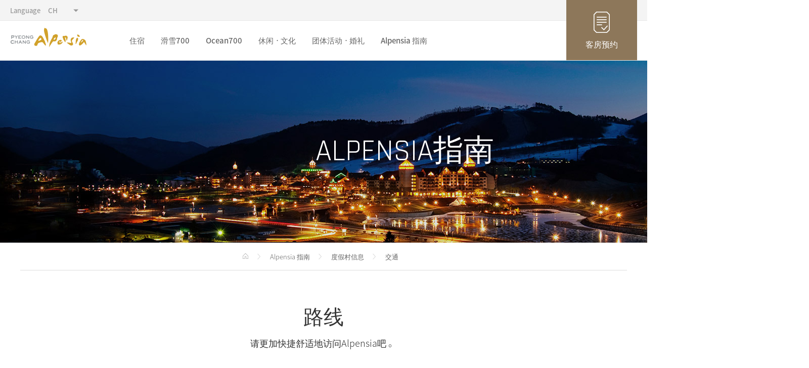

--- FILE ---
content_type: text/html;charset=UTF-8
request_url: https://www.alpensia.com/ch/guide/directions-shuttle.do
body_size: 8931
content:










<!doctype html>
<html lang="zh-CN">
<head>
    <!-- Global site tag (gtag.js) - Google Analytics -->
    <script async src="https://www.googletagmanager.com/gtag/js?id=UA-53288139-1"></script>
    <script type="text/javascript">
      window.dataLayer = window.dataLayer || [];
      function gtag(){dataLayer.push(arguments);}
      gtag('js', new Date());

      gtag('config', 'UA-53288139-1');
    </script>
    <meta charset="utf-8">
    <!-- for robot added 2022.09.07  -->
    <meta name="robots" content="noarchive, nosnippet" />
    <meta http-equiv="X-UA-Compatible" content="IE=edge">
    <meta name="viewport" content="width=1600">
    <meta name="Description" content="">
    <meta name="keywords" content="">
    <title>Alpensia</title>
    <!-- Add to homescreen for Safari on iOS -->
    <meta name="apple-mobile-web-app-capable" content="yes">
    <meta name="apple-mobile-web-app-status-bar-style" content="black">
    <meta name="apple-mobile-web-app-title" content="Web Starter Kit">
    <!-- 페이스북 공유하기 필요 메타태그 시작 -->
     <meta id="fbType" content="website" property="og:type">
     <meta id="fbSiteName" content="알펜시아" property="og:site_name">
     <meta id="fbDescription" content="Alpensia" property="og:description">
     <meta id="fbImage" content="/images/common/top_logo.png" property="og:image">
     <meta content="Alpensia" property="og:title">
     <!-- 페이스북 공유하기 필요 메타태그 끝 -->

    <link rel="apple-touch-icon" href="/images/touch/apple-touch-icon.png">
    <link rel="stylesheet" href="/lib/css/default.css">
    <link rel="stylesheet" href="/lib/css/jquery-ui.min.css">
    <link rel="stylesheet" href="/lib/css/t-datepicker-main.css">
    <link rel="stylesheet" href="/lib/css/jquery.timepicker.min.css">
    <link rel="stylesheet" href="/lib/css/page1.css">
    <link rel="stylesheet" href="/lib/css/page2_cha.css">

    <script type="text/javascript" src="/lib/js/fullcalendar/moment.min.js"></script>
    <script src="/lib/js/jquery-1.12.4.min.js"></script>
    <script src="/lib/js/jquery-ui.min.js"></script>
    <script src="/lib/js/bootstrap.min.js"></script>
    <script src="/lib/js/plugin.js"></script>
    <script src="/lib/js/clipboard.min.js"></script>
    <script src="/lib/js/t-datepicker.min.js"></script>
    <script src="/lib/js/jquery.timepicker.min.js"></script>
    <script src="/lib/js/dateJs/date.js"></script>
    <script src="/lib/js/default.js"></script>
    <script src="/lib/js/functions.js"></script>
    <script src="/lib/js/ajaxUtil.js"></script>
    <script src="/lib/js/page1.js"></script>
    <script type="text/javascript" src="/lib/js/fullcalendar/fullcalendar.min.js"></script>
    <script type="text/javascript" src="/lib/js/fullcalendar/ko.js"></script>
    <script type="text/javascript" src="/lib/js/EgovMultiFile.js" ></script>
    <script src="/lib/js/HashMap.js"></script>
    <script src="/lib/js/termsUtil.js"></script>
    <!-- iamport.payment.js -->
    <script type="text/javascript" src="https://cdn.iamport.kr/js/iamport.payment-1.1.5.js"></script>
</head>

<body>

<div id="wrap">
    <!-- head -->
    <div id="header">










<div class="header" id="header">
    <div class="topNav">
        <div class="topNav--inner top-utill">
            <div class="topNav__utill">
                <div class="topNav--inner" style="position: relative; padding-right: 140px; height: 41px;">
                    <ul class="lang">
                        <li>Language</li>
                        <li>
                            <div class="select-style-box">
                                <label for="select-box">KR</label>
                                <select name="" id="select-box" class="select-check" onchange="window.open(value,'_self');">
                                    <option value="/">KR</option>
                                    <option value="/ch/accomm/ic/hotel-info.do" selected="selected">CH</option>
                                    <option value="/jp/accomm/ic/hotel-info.do" >JP</option>
                                    <option value="/en/accomm/ic/hotel-info.do" >EN</option>
                                </select>
                            </div>
                        </li>
                    </ul>
                    <div class="rental">
                        <a href="#" onclick="overlayShow(); return false;">
                            客房预约
                        </a>
                    </div>
                </div>
            </div>
        </div>
        <div class="topNav--inner topNav__gnb">
            <div class="topNav__lnb">
                <!-- [S] local navigation -->
                <nav class="nav">
                    <div class="logo">
                        <a href="/ch/accomm/ic/hotel-info.do">
                            <img src="/images/common/top_logo.png" alt="Pyeong Chang Alpensia">
                        </a>
                    </div>
                    <div class="lnb-wrap">
                        <ul class="lnb">
                            <!-- Accomodation -->
                            <li>
                                <a href="/ch/accomm/ic/hotel-info.do">

                                    住宿
                                </a>
                                <div class="sm ">
                                    <div class="inner">
                                        <strong class="sm-tit">
                                            <a href="/ch/accomm/ic/hotel-info.do">

                                                住宿
                                            </a>
                                        </strong>
                                        <div class="item">
                                            <!-- Intercontinental Hotel -->
                                            <div class="sub-tit">洲际酒店 (Intercontinental Hotel)</div>
                                            <ul class="depth2">
                                                <li>
                                                    <div>
                                                        <a href="/ch/accomm/ic/hotel-info.do">介绍</a>
                                                    </div>
                                                    <div>
                                                        <a href="/ch/accomm/ic/room-info.do">客房介绍</a>
                                                    </div>
                                                </li>
                                                <li>
                                                    <div>
                                                        <a href="/ch/accomm/ic/use-info.do">利用指南</a>
                                                    </div>
                                                    <div>
                                                        <a href="/ch/accomm/ic/dining-flavours.do">餐厅</a>
                                                    </div>
                                                </li>
                                                <li>
                                                    <div>
                                                        <a href="/ch/accomm/ic/convenience.do">便利设施</a>
                                                    </div>
                                                </li>
                                            </ul>
                                            <!-- Holiday Inn Resort Hotel -->
                                            <div class="sub-tit">假日酒店度假村酒店 (Holiday Inn Resort Hotel)</div>
                                            <ul class="depth2">
                                                <li>
                                                    <div>
                                                        <a href="/ch/accomm/hir/hotel-info.do">介绍</a>
                                                    </div>
                                                    <div>
                                                        <a href="/ch/accomm/hir/room-info.do">客房介绍</a>
                                                    </div>
                                                </li>
                                                <li>
                                                    <div>
                                                        <a href="/ch/accomm/hir/use-info.do">利用指南</a>
                                                    </div>
                                                    <div>
                                                        <a href="/ch/accomm/hir/dining-mont.do">餐厅</a>
                                                    </div>
                                                </li>
                                                <li>
                                                    <div>
                                                        <a href="/ch/accomm/hir/convenience.do">便利设施</a>
                                                    </div>
                                                </li>
                                            </ul>
                                            <!-- Holiday Inn &amp; Suite -->
                                            <div class="sub-tit">假日套房酒店 (Holiday Inn &amp; Suites)</div>
                                            <ul class="depth2">
                                                <li>
                                                    <div>
                                                        <a href="/ch/accomm/his/hotel-info.do">介绍</a>
                                                    </div>
                                                    <div>
                                                        <a href="/ch/accomm/his/room-info.do">客房介绍</a>
                                                    </div>
                                                </li>
                                                <li>
                                                    <div>
                                                        <a href="/ch/accomm/his/use-info.do">利用指南</a>
                                                    </div>
                                                </li>
                                                <li>
                                                    <div>
                                                        <a href="/ch/accomm/his/hotel-welcome.do">欢迎中心</a>
                                                    </div>
                                                </li>
                                            </ul>
                                        </div>
                                    </div>
                                </div>
                            </li>
                            <!-- Golf -->
                            <!--<li>
                                <a href="/ch/golf/trooncc/introduction.do">高尔夫</a>
                                <div class="sm ">
                                    <div class="inner">
                                        <strong class="sm-tit"><a href="/ch/golf/trooncc/introduction.do">高尔夫</a></strong>
                                        <div class="submenu cont">
                                            <div class="item">
                                                <div class="sub-tit">
                                                    <strong>ALPENSIA C.C</strong>
                                                </div>
                                                <ul class="depth2">
                                                    <li>
                                                        <div>
                                                            <a href="/ch/golf/trooncc/introduction.do">介绍</a>
                                                        </div>
                                                        <div>
                                                            <a href="/ch/golf/trooncc/use-info.do">利用指南</a>
                                                        </div>
                                                    </li>
                                                    <li>
                                                        <div>球场信息
                                                            <ul class="depth3">
                                                                <li><a href="/ch/golf/trooncc/course-forest-hole1.do">森林线路 (Forest Course)</a></li>
                                                                <li><a href="/ch/golf/trooncc/course-lake-hole1.do">湖景线路 (Lake Course)</a></li>
                                                                <li><a href="/ch/golf/trooncc/course-meadow-hole1.do">草原线路 (Meadow Course)</a></li>
                                                            </ul>
                                                        </div>
                                                    </li>
                                                    <li>
                                                        <div>
                                                            <a href="/ch/golf/trooncc/amenites.do">便利设施</a>
                                                        </div>
                                                    </li>
                                                </ul>
                                            </div>
                                            <div class="item">
                                                <div class="sub-tit">
                                                    <strong>700 G.C</strong>
                                                </div>
                                                <ul class="depth2">
                                                    <li>
                                                        <div>
                                                            <a href="/ch/golf/gc700/introduction.do">介绍</a>
                                                        </div>
                                                        <div>
                                                            <a href="/ch/golf/gc700/use-info.do">利用指南</a>
                                                        </div>
                                                    </li>
                                                    <li class="has-sub">
                                                        <div>球场信息
                                                            <ul class="depth3">
                                                                <li><a href="/ch/golf/gc700/course-alps-hole1.do">阿尔卑斯线路 (Alps Course)</a></li>
                                                                <li><a href="/ch/golf/gc700/course-asia-hole10.do">亚洲线路 (Asia Course)</a></li>
                                                            </ul>
                                                        </div>
                                                    </li>
                                                    <li>
                                                        <div>
                                                            <a href="/ch/golf/gc700/amenites.do">便利设施</a>
                                                        </div>
                                                    </li>
                                                </ul>
                                            </div>
                                        </div>
                                    </div>
                                </div>
                            </li>-->
                            <!-- Ski700 -->
                            <li>
                                <a href="/ch/ski/introduction.do">滑雪700</a>
                                <div class="sm ">
                                    <div class="inner">
                                        <strong class="sm-tit"><a href="/ch/ski/introduction.do">滑雪700</a></strong>
                                        <div class="submenu cont">
                                            <div class="item">
                                                <div class="sub-tit">
                                                    <strong>滑雪700</strong>
                                                </div>
                                                <ul class="depth2">
                                                    <li>
                                                        <div>
                                                            <a href="/ch/ski/introduction.do">介绍</a>
                                                        </div>
                                                        <div>
                                                            <a href="/ch/ski/ski-school.do">滑雪学校</a>
                                                        </div>
                                                        <div>
                                                            <a href="/ch/ski/sled.do">雪橇场</a>
                                                        </div>
                                                    </li>
                                                    <li>
                                                        <div>
                                                            <a href="/ch/ski/introduction-slope.do">斜坡介绍</a>
                                                        </div>
                                                        <div>费用
                                                            <ul class="depth3">
                                                                <li><a href="/ch/ski/use-cost-lift.do">缆车费用</a></li>
                                                                <li><a href="/ch/ski/use-cost-training.do">培训费用</a></li>
                                                                <li><a href="/ch/ski/use-cost-rental.do">出租及设施费</a></li>
                                                                <li><a href="/ch/ski/use-cost-sled.do">雪橇场费用</a></li>
                                                            </ul>
                                                        </div>
                                                    </li>
                                                    <li>
                                                        <div>
                                                            <a href="/ch/ski/use-info.do">利用指南</a>
                                                        </div>
                                                    </li>
                                                </ul>
                                            </div>
                                        </div>
                                    </div>
                                </div>
                            </li>
                            <!-- Ocean700 -->
                            <li>
                                <a href="/ch/ocean/introduction.do">Ocean700</a>
                                <div class="sm ">
                                    <div class="inner">
                                        <strong class="sm-tit"><a href="/ch/ocean/introduction.do">Ocean700</a></strong>
                                        <div class="submenu cont">
                                            <div class="item">
                                                <div class="sub-tit">
                                                    <strong>Ocean700</strong>
                                                </div>
                                                <ul class="depth2">
                                                    <li>
                                                        <div>
                                                            <a href="/ch/ocean/introduction.do">介绍</a>
                                                        </div>
                                                        <div>
                                                            <a href="/ch/ocean/aqua-pool.do">Aqua Pool</a>
                                                        </div>
                                                        <div>
                                                            <a href="/ch/ocean/slide.do">Slide</a>
                                                        </div>
                                                        <div>
                                                            <a href="/ch/ocean/swimming-pool.do">游泳池</a>
                                                        </div>
                                                    </li>
                                                    <li>
                                                        <div>
                                                            <a href="/ch/ocean/sunbed.do">日光浴浴床</a>
                                                        </div>
                                                        <div>
                                                            <a href="/ch/ocean/sauna.do">桑拿浴</a>
                                                        </div>
                                                    </li>
                                                    <li>
                                                        <div>
                                                            <a href="/ch/ocean/use-info.do">利用指南</a>
                                                        </div>
                                                        <div>
                                                            <a href="/ch/ocean/use-cost.do">价目说明</a>
                                                        </div>
                                                    </li>
                                                </ul>
                                            </div>
                                        </div>
                                    </div>
                                </div>
                            </li>
                            <!-- LeisureㆍCulture -->
                            <li>
                                <a href="/ch/lc/introduction.do">休闲ㆍ文化</a>
                                <div class="sm ">
                                    <div class="inner">
                                        <strong class="sm-tit no-main"><a href="/ch/lc/introduction.do">休闲ㆍ文化</a></strong>
                                        <div class="submenu cont">
                                            <div class="item">
                                                <div class="sub-tit">
                                                    <strong>经验</strong>
                                                </div>
                                                <ul class="depth2">
                                                    <li>
                                                        <div>高山单轨车
                                                            <ul class="depth3">
                                                                <li><a href="/ch/lc/introduction.do">介绍</a></li>
                                                                <li><a href="/ch/lc/cost-info.do">使用和费用</a></li>
                                                            </ul>
                                                        </div>
                                                    </li>
                                                    <li>
                                                        <div>Alpensia 体育公园
                                                            <ul class="depth3">
                                                                <li><a href="/ch/lc/fac-info.do">便利设施</a></li>
                                                                <li><a href="/ch/lc/use-info.do">使用和费用</a></li>
                                                            </ul>
                                                        </div>
                                                    </li>
                                                </ul>
                                            </div>
                                            <!--<div class="item">
                                                <div class="sub-tit">
                                                    <strong>文化</strong>
                                                </div>
                                                <ul class="depth2">
                                                    <li>
                                                        <div>Alpensia 电影院
                                                            <ul class="depth3">
                                                                <li><a href="/ch/lc/cenema-intro.do">电影院介绍</a></li>
                                                            </ul>
                                                        </div>
                                                    </li>
                                                </ul>
                                            </div>-->
                                            <!-- <div class="item"> -->
                                            <!-- 	<div class="sub-tit"><strong>Convenience</strong></div> -->
                                            <!-- 	<ul class="depth2"> -->
                                            <!-- 		<li><a href="/ch/lc/duty-free.do">Duty Free Shop</a></li> -->
                                            <!-- 	</ul> -->
                                            <!-- </div> -->
                                        </div>
                                    </div>
                                </div>
                            </li>
                            <!-- Group EventsㆍWedding -->
                            <li>
                                <a href="/ch/convention/info.do">团体活动ㆍ婚礼</a>
                                <div class="sm ">
                                    <div class="inner">
                                        <strong class="sm-tit no-main"><a href="/ch/convention/info.do">团体活动ㆍ婚礼</a></strong>
                                        <div class="submenu cont">
                                            <div class="item">
                                                <div class="sub-tit">
                                                    <strong>会展</strong>
                                                </div>
                                                <ul class="depth2">
                                                    <li>
                                                        <div>会展中心
                                                            <ul class="depth3">
                                                                <li><a href="/ch/convention/info.do">介绍</a></li>
                                                                <li><a href="/ch/convention/grandballroom.do">设施介绍</a></li>
                                                                <li><a href="/ch/convention/eatndrink.do">饮食设施</a></li>
                                                            </ul>
                                                        </div>
                                                    </li>
                                                    <li>
                                                        <div>婚礼
                                                            <ul class="depth3">
                                                                <li><a href="/ch/convention/wedding.do">婚礼厅介绍</a></li>
                                                                <li><a href="/ch/convention/use-info.do">利用指南</a></li>
                                                            </ul>
                                                        </div>
                                                    </li>
                                                    <li>
                                                        <div>团体活动和预约咨询
                                                            <ul class="depth3">
                                                                <li><a href="/ch/convention/org-reserve.do">团体活动指南</a></li>
                                                                <li><a href="/ch/convention/groupEventRegist.do">预约咨询</a></li>
                                                            </ul>
                                                        </div>
                                                        <div>
                                                            <a href="/ch/convention/concert-hall.do">音乐厅</a>
                                                        </div>
                                                        <div>
                                                            <a href="/ch/convention/music-tent.do">音乐帐篷</a>
                                                        </div>
                                                    </li>
                                                </ul>
                                            </div>
                                        </div>
                                    </div>
                                </div>
                            </li>
                            <!-- About Alpensia -->
                            <li>
                                <a href="/ch/guide/directions-public.do">Alpensia 指南</a>
                                <div class="sm ">
                                    <div class="inner">
                                        <strong class="sm-tit no-main"><a href="/ch/guide/directions-public.do">Alpensia 指南</a></strong>
                                        <div class="submenu cont">
                                            <div class="item">
                                                <div class="sub-tit">
                                                    <strong>Alpensia 指南</strong>
                                                </div>
                                                <ul class="depth2">
                                                    <li>
                                                        <div>度假村信息
                                                            <ul class="depth3">
                                                                <li><a href="/ch/guide/directions-shuttle.do">交通</a></li>
                                                                <li><a href="/ch/guide/place-info.do">度假村内的设施位置</a></li>
                                                                <li><a href="/ch/guide/weather-info.do">天气信息</a></li>
                                                                <li><a href="/ch/guide/phone-number.do">电话号码指南</a></li>
                                                            </ul>
                                                        </div>
                                                    </li>
                                                    <li>
                                                        <div>
                                                            <a href="/ch/guide/total-use-cost-ocean.do">综合使用价格</a>
                                                        </div>
                                                    </li>
                                                </ul>
                                            </div>
                                        </div>
                                    </div>
                                </div>
                            </li>
                        </ul>

                        <div class="sm-com ">
                            <div class="inner">
                                <div class="sm-ban">
                                    <div class="special-offer"></div>
                                    <ul class="sm-reserve">
                                        <li>

                                            <strong>客房预订查询</strong>
                                            <p>033-339-0000</p>
                                        </li>
                                        <li>
                                            <strong>联系高尔夫预订</strong>
                                            <p>033-339-0000</p>
                                        </li>
                                        <li>
                                            <strong>团体预订查询</strong>
                                            <p>02-563-7010</p>
                                        </li>
                                        -->
                                    </ul>
                                </div>
                            </div>
                        </div>
                    </div>
                </nav>
                <!-- [E] local navigation -->
            </div>
        </div>
    </div>
</div>

<div class="popup-layout mypage" id="poplay" style="display: none; position: fixed; left: 50%; top: 50%; transform: translate(-50%, -50%); background: #fff; padding: 0 30px;">
    <a href="#" class="popup-close" onclick="overlayHide(); return false;">
        <span>close</span>
    </a>
    <div class="join-layout find" style="border-top: 0;">
        <div class="confirm-wrap accomm">
            <dl class="nonmember">
                <dt>
                    客房预约
                </dt>
                <dd>
                    <div>
                        <img src="/images/reservation/ic_icon.png" alt="">
                    </div>
                    <p>INTERCONTINENTAL</p>
                    
                        
                        
                            <a href="https://www.ihg.com/intercontinental/hotels/cn/zh/gangwon-do/kagha/hoteldetail?qDest=Pyeongchang, Korea, Republic Of" class="btn line" target="_blank">预约</a>
                        
                        
                    
                </dd>
                <dd>
                    <div>
                        <img src="/images/reservation/hir_icon.png" alt="">
                    </div>
                    <p>HOLIDAY INN RESORT</p>
                    
                        
                        
                            <a href="https://www.ihg.com/holidayinnresorts/hotels/cn/zh/gangwon-do/kagpr/hoteldetail?qDest=Pyeongchang, Korea, Republic Of" class="btn line" target="_blank">预约</a>
                        
                        
                    
                </dd>
                <dd>
                    <div>
                        <img src="/images/reservation/his_icon.png" alt="">
                    </div>
                    <p>HOLIDAY INN &amp; SUITES</p>
                    
                        
                        
                            <a href="https://www.ihg.com/holidayinn/hotels/cn/zh/gangwon-do/kagps/hoteldetail?qDest=Pyeongchang, Korea, Republic Of" class="btn line" target="_blank">预约</a>
                        
                        
                    
                </dd>
            </dl>
        </div>
    </div>
</div>
</div>

    <!-- content -->
    <div id="body">
        <div id="container">







<div class="kv">
    <img src="/images/kv/guide.jpg" alt="">
    <div class="kv-info">
        <strong>Alpensia指南</strong>
    </div>
</div>
<div class="wrap theme-guide directions">
    



 
<div id="container">











<ul class="breadclumb">
    <li><span>Home</span></li>
    
        <li>Alpensia 指南</li>
    
        <li>度假村信息</li>
    
        <li>交通</li>
    
</ul></div>


    <div class="con-header">
        <h1>路线</h1>
        <p>请更加快捷舒适地访问Alpensia吧 。</p>
    </div>

    <div class="tab-wrap">
        <ul class="tab-like">
            <!--<li><a href="./directions-airport.do">机场巴士</a></li>-->
            <li class="active"><a href="./directions-shuttle.do">班车</a></li>
            <li><a href="./directions-car.do">自驾车</a></li>
            <li><a href="./directions-public.do">公共汽车</a></li>
        </ul>
        <div class="con-history">
            <div class="tab-content">
                <ul class="info-layout">
                    <li class="use-info">
                        <h2>首尔<!--/仁川机场--><br>↔<br> 阿尔卑西亚<br>(Alpensia)度假村</h2>
                        <div class="table-layout taL" style="width:780px;float:right;">
                            <table class="use-table">
                                <colgroup>
                                    <col style="width: 25%;">
                                    <col style="width: 75%;">
                                </colgroup>
                                <tbody>
                                    <tr>
                                        <th>巴士路线</th>
                                        <td>首尔<!--/仁川机场--> ↔ 阿尔卑西亚(Alpensia)度假村</td>
                                    </tr>
                                    <tr>
                                        <th>巴士</th>
                                        <td>KD Tour（紫色滑雪巴士）</td>
                                    </tr>

                                    <tr>
                                        <th>出发地点</th>
                                        <td>弘益大学站、新村站、明洞站、东大门、综合运动场站</td>
                                    </tr>
                                    <tr>
                                        <th>E-mail</th>
                                        <td>help@tourtokorea.com</td>
                                    </tr>
                                    <tr>
                                        <th>电话号码</th>
                                        <td>+82-2-335-5889</td>
                                    </tr>
                                    <tr>
                                        <th>网站</th>
                                        <td><a href="https://alpensia.rideus.net/en/alpensia" target="_blank">https://alpensia.rideus.net/en/alpensia</a></td>
                                    </tr>
                                </tbody>
                            </table>
                        </div>
                    </li>
                    <li class="use-info">
                        <h2>仁川机场<br>↔<br> 阿尔卑西亚<br>(Alpensia)度假村</h2>
                        <div class="table-layout taL" style="width:780px;float:right;">
                            <table class="use-table">
                                <colgroup>
                                    <col style="width: 25%;">
                                    <col style="width: 75%;">
                                </colgroup>
                                <tbody>
                                    <tr>
                                        <th>巴士路线</th>
                                        <td>仁川机场 ↔ 阿尔卑西亚(Alpensia)度假村</td>
                                    </tr>
                                    <tr>
                                        <th>巴士</th>
                                        <td>KD Tour（紫色滑雪巴士）</td>
                                    </tr>

                                    <tr>
                                        <th>出发地点</th>
                                        <td>仁川机场 1 号航站楼 : 到达楼层 1号登机口 (1楼) -> 街对面 -> 1C巴士站<br>
                                        仁川机场 2 号航站楼 : 到达楼层 3 号登机口 (1楼) -> 外部平台2B, 3A</td>
                                    </tr>
                                    <tr>
                                        <th>E-mail</th>
                                        <td>help@tourtokorea.com</td>
                                    </tr>
                                    <tr>
                                        <th>电话号码</th>
                                        <td>+82-2-335-5889</td>
                                    </tr>
                                    <tr>
                                        <th>网站</th>
                                        <td><a href="https://alpensia.rideus.net/en/alpensia" target="_blank">https://alpensia.rideus.net/en/alpensia</a></td>
                                    </tr>
                                </tbody>
                            </table>
                        </div>
                    </li>
                    <!--<li class="use-info">
                        <h2>KTX珍富站间<br>免费班车(淡季)</h2>
                        <div class="col">
                            <p>KTX珍富站→阿尔卑西亚(Alpensia)度假村</p>
                            <table class="use-table">
                                <colgroup>
                                    <col style="width: 33.33%;">
                                    <col style="width: 33.33%;">
                                    <col style="width: 33.33%;">
                                </colgroup>
                                <thead>
                                    <tr>
                                        <th>区分</th>
                                        <th>从KTX珍富站出发</th>
                                        <th>到达阿尔卑西亚</th>
                                    </tr>
                                </thead>
                                <tbody>
                                    <tr>
                                        <td>1</td>
                                        <td>11:00</td>
                                        <td>11:18</td>
                                    </tr>
                                    <tr>
                                        <td>2</td>
                                        <td>15:00</td>
                                        <td>15:18</td>
                                    </tr>
                                </tbody>
                            </table>
                            <p>阿尔卑西亚(Alpensia)度假村 → KTX珍富站</p>
                            <table class="use-table">
                                <colgroup>
                                    <col style="width: 33.33%;">
                                    <col style="width: 33.33%;">
                                    <col style="width: 33.33%;">
                                </colgroup>
                                <thead>
                                    <tr>
                                        <th>区分</th>
                                        <th>从阿尔卑西亚出发</th>
                                        <th>到达KTX珍富站</th>
                                    </tr>
                                </thead>
                                <tbody>
                                    <tr>
                                        <td>1</td>
                                        <td>12:08</td>
                                        <td>12:23</td>
                                    </tr>
                                    <tr>
                                        <td>2</td>
                                        <td>16:08</td>
                                        <td>16:23</td>
                                    </tr>
                                </tbody>
                            </table>
                            <ul class="dot-list-wrap">
                                <li>运行时间 : ~2021年12月2日</li>
                                <li>乘坐规则: 仅限于预约阿尔卑西亚的顾客，确认预约短信后搭乘</li>
                                <li>行车区间: 往返于珍富站 ↔ 阿尔卑西亚度假村(假日套房酒店 前)</li>
                                <li>回数：2回</li>
                                <li>根据道路情况及KORAIL运营情况上述运行时间可能会有变动.</li>
                                <li>按到达的先后顺序来安排座位, 为确保顾客安全，不售站票.</li>
                            </ul>
                        </div>
                    </li>

                    <li class="use-info">
                        <h2>KTX珍富站间<br>免费班车(旺季)</h2>
                        <div class="col">
                            <p>KTX珍富站→阿尔卑西亚(Alpensia)度假村</p>
                            <table class="use-table">
                                <colgroup>
                                    <col style="width: 33.33%;">
                                    <col style="width: 33.33%;">
                                    <col style="width: 33.33%;">
                                </colgroup>
                                <thead>
                                    <tr>
                                        <th>区分</th>
                                        <th>从KTX珍富站出发</th>
                                        <th>到达阿尔卑西亚</th>
                                    </tr>
                                </thead>
                                <tbody>
                                    <tr>
                                        <td>1 <span>(周五/周六/公休日)</span></td>
                                        <td>09:30</td>
                                        <td>09:48</td>
                                    </tr>
                                    <tr>
                                        <td>2</td>
                                        <td>11:00</td>
                                        <td>11:18</td>
                                    </tr>
                                    <tr>
                                        <td>3</td>
                                        <td>13:00</td>
                                        <td>13:18</td>
                                    </tr>
                                    <tr>
                                        <td>4</td>
                                        <td>15:00</td>
                                        <td>15:18</td>
                                    </tr>
                                    <tr>
                                        <td>5</td>
                                        <td>17:00</td>
                                        <td>17:18</td>
                                    </tr>
                                    <tr>
                                        <td>6 <span>(周五/周六/公休日)</span></td>
                                        <td>20:00</td>
                                        <td>20:18</td>
                                    </tr>
                                </tbody>
                            </table>
                            <p>阿尔卑西亚(Alpensia)度假村→KTX珍富站</p>
                            <table class="use-table">
                                <colgroup>
                                    <col style="width: 33.33%;">
                                    <col style="width: 33.33%;">
                                    <col style="width: 33.33%;">
                                </colgroup>
                                <thead>
                                    <tr>
                                        <th>区分</th>
                                        <th>从阿尔卑西亚出发</th>
                                        <th>到达KTX珍富站</th>
                                    </tr>
                                </thead>
                                <tbody>
                                    <tr>
                                        <td>1</td>
                                        <td>12:08</td>
                                        <td>12:23</td>
                                    </tr>
                                    <tr>
                                        <td>2</td>
                                        <td>14:08</td>
                                        <td>14:23</td>
                                    </tr>
                                    <tr>
                                        <td>3</td>
                                        <td>16:08</td>
                                        <td>16:23</td>
                                    </tr>
                                    <tr>
                                        <td>4</td>
                                        <td>19:08</td>
                                        <td>19:23</td>
                                    </tr>
                                    <tr>
                                        <td>5 <span>(周五/周六/公休日)</span></td>
                                        <td>21:08</td>
                                        <td>21:23</td>
                                    </tr>
                                </tbody>
                            </table>
                            <ul class="dot-list-wrap">
                                <li>运行时间 : ~2022年3月1日</li>
                                <li>乘坐规则 : 仅限于预约阿尔卑西亚的顾客，确认预约短信后搭乘</li>
                                <li>行车区间 : 往返于珍富站 ↔ 阿尔卑西亚度假村(假日套房酒店 前)</li>
                                <li>回数 ： 平日4回， 周五/周六/公休日 6回</li>
                                <li>根据道路情况及KORAIL运营情况上述运行时间可能会有变动</li>
                                <li>按到达的先后顺序来安排座位, 为确保顾客安全，不售站票</li>
                            </ul>
                        </div>
                    </li>

                    <!--<li class="use-info">
                        <h2>长途巴士使用方法</h2>
                        <div class="col">
                            <p>KTX珍富站→阿尔卑西亚(Alpensia)度假村</p>
                            <table class="use-table">
                                <colgroup>
                                    <col style="width: 33.33%;">
                                    <col style="width: 33.33%;">
                                    <col style="width: 33.33%;">
                                </colgroup>
                                <thead>
                                    <tr>
                                        <th>头班车</th>
                                        <th>末班车</th>
                                        <th>费用</th>
                                    </tr>
                                </thead>
                                <tbody>
                                    <tr>
                                        <td>07:40</td>
                                        <td>22:25</td>
                                        <td>1,400韩元</td>
                                    </tr>
                                </tbody>
                            </table>
                            <ul class="dot-list-wrap">
                                <li>从KTX珍富站，到珍富混合车站徒步30分钟(坐车3分钟)</li>
                                <li>发车间隔: 大约30分钟</li>
                                <li>所需时间: 大约20分钟</li>
                                <li>出租费： 大约 20,000韩元</li>
                                <li>由于道路情况的原因, 到达时间可能会延迟</li>
                            </ul>
                        </div>
                    </li>-->

                </ul>
            </div>
        </div>
    </div><!-- End of class="tab-wrap" -->
</div><!-- End of Class="wrap" -->
</div>
    </div>

    <!-- footer -->
    <div id="footer">






<footer>
    <div class="ft-tap-wrap">
        <div class="ft-tap">
            <ul class="ft-menu-tap">
                <li><a href="/ch/info/introduction.do">
                        关于我们</a></li>
                <!-- <li><a href="#">Recruit information</a></li> -->
                <li><a href="/info/access-terms.do">
                        使用条款</a></li>
                <li><a href="/info/personal-data.do" class="active">
                        隐私政策</a></li>
                <li><a href="/ch/guide/directions-public.do">
                        路线</a></li>
            </ul>
            <ul class="ft-trip">
                <li><a href="https://www.tripadvisor.cn/Hotel_Review-g612377-d1427187-Reviews-Intercontinental_Alpensia_Pyeongchang_Resort-Pyeongchang_gun_Gangwon_do.html" target="_blank" class="trip-ic">ic</a></li>
                <li><a href="https://www.tripadvisor.cn/Hotel_Review-g612377-d3858594-Reviews-Holiday_Inn_Resort_Alpensia_Pyeongchang-Pyeongchang_gun_Gangwon_do.html" target="_blank" class="trip-hir">hir</a></li>
                <li><a href="https://www.tripadvisor.cn/Hotel_Review-g612377-d1511592-Reviews-Holiday_Inn_and_Suites_Alpensia_Pyeongchang_Suite-Pyeongchang_gun_Gangwon_do.html" target="_blank" class="trip-his">his</a></li>
            </ul>
            <ul class="ft-sns en">
                <li><a href="https://blog.naver.com/alpensia04" target="_blank" title="open in new tab" class="ft-blog">blog</a></li>
                <li><a href="https://www.facebook.com/alpensia" target="_blank" title="open in new tab" class="ft-face">face</a></li>
                <li><a href="https://www.instagram.com/alpensia_official/" target="_blank" title="open in new tab" class="ft-instar">instar</a></li>
                <li><a href="https://www.youtube.com/channel/UCrmFQpznvkrLQSjJG1wGdGg" target="_blank" title="새창 열기" class="ft-youtube">YouTube</a></li>
                <li><a title="새창 열기" class="ft-katalkch" href="https://pf.kakao.com/_wgTfxl" target="_blank">kakaotalk channel</a></li>
                <!--<li><a href="https://www.lottehotel.com/arai-resort/ zh.html" target="_blank" title="open in new tab" class="ft-lotte">lotte</a></li>-->
            </ul>
            <div class="ft-top-btn">
                <a href="#" class="ft-top-arrow">
                    <img src="/images/common/top_arrow.png" alt="Top_arrow">
                </a>
            </div>
        </div>
    </div>

    <div class="ft-content-wrap">
        <div class="ft-content">
            <div class="ft-info">
                <strong class="ft-info-title">ALPENSIA INFO.</strong>
                <ul class="ft-unit-wrap">
                    <li>
                        <strong>Name</strong>
                        KH Gangwon Develoment
                    </li>
                    <li>
                        <strong>Business Number</strong>
                        485-81-02533
                    </li>
                    <li>
                        <strong>President</strong>
                        Jang, Cheol Won
                    </li>
                    <li>
                        <strong>Tel</strong>
                        033-339-0000
                    </li>
                    <li>
                        <strong>Address</strong>
                        (25351)325, Solbong-ro, Daegwallyeong-myeon,<br>
                        Pyeongchang-gun, Gangwon State, Republic of Korea
                    </li>
                    <li>
                        <strong>Report on the mail-order business</strong>
                        2022 - Gangwon PyeongChang - 0020
                    </li>
                </ul>
            </div>
            <ul class="ft-com">
                <li>
					<a href="http://khfamily.kr/" target="_blank">
						<img src="/images/common/khgroup.png" alt="KH그룹-khgroup">
					</a>
				</li>
                <li>
                    <strong>Korea Electronic<br>Certification Authority</strong>
                    <a href="https://sealinfo.verisign.com/splash?form_file=fdf/splash.fdf&dn=www.alpensia.com&lang= zh_cn" target="_blank">
                    <img src="/images/common/norton.png" alt="한국전자인증서비스-norton">
                    </a>
                </li>
            </ul>
            <div class="ft-copy">
                <a href="/ch/accomm/ic/hotel-info.do" class="ft-logo">
                    <img src="/images/common/footer_logo.png" alt="Logo">
                </a>
                <p class="ft-copyright">
                    <strong>Copyright (c)</strong>
                    <span>Alpensia resort all rights reserved</span>
                </p>
            </div>
        </div>
    </div>

</footer>
</div>

    <!-- ajax 실행시 로딩바 표시 영역  시작 -->
    <div id="loadingDiv" style="position:absolute; top:50%; left:50%; display:none; width:380px; height:100px; margin: -50px 0 0 -190px ; z-index: 9999; background:#ffffff; border:1px solid #c6c6c6;">
        <table style="width:380px;">
            <tr>
                <td style="width:80px; text-align:center; height: 100px;"><img src="/images/images/ajax-loader.gif" /></td>
                <td style="text-align:left; height: 100px; color: #515151; font-size:12px;">
                    <strong>现在处理。请稍等。</strong>
                </td>
            </tr>
        </table>
    </div>
    <!-- ajax 실행시 로딩바 표시 영역 끝 -->
</div>
</body>
</html>

--- FILE ---
content_type: text/css
request_url: https://www.alpensia.com/lib/css/default.css
body_size: 183309
content:
@charset "UTF-8";
/* **************************************************************************** @CreateDate   : 2017.06 @ModifyDate   : @Description  : scss build @Author       : namu */
@import url(//fonts.googleapis.com/css?family=Rajdhani:300,400,600);
/* FLIP */
/* FONT FACE */
/* OPACITY */
/* ROTATE*/
/* TRANSFORM  */
/* TRANSFORM STYLE */
/* TRANSITION */
/* KEYFRAMES */
/* ANIMATION */
/* RADIUS */
html, body, div, span, applet, object, iframe, h1, h2, h3, h4, h5, h6, p, blockquote, pre, a, abbr, acronym, address, big, cite, code, del, dfn, em, ins, kbd, q, s, samp, small, strike, strong, tt, var, b, u, i, center, dl, dt, dd, ol, ul, li, article, aside, canvas, details, embed, footer, header, hgroup, menu, nav, output, ruby, section, summary, time, mark, audio, video { margin: 0; padding: 0; border: 0; vertical-align: baseline; box-sizing: border-box; }

img, fieldset, form, label, legend, figure, figcaption, input, button { margin: 0; padding: 0; border: 0; vertical-align: middle; }

article, aside, details, figcaption, figure, footer, header, hgroup, menu, nav, section { display: block; }

button::-moz-focus-inner, input[type=button]::-moz-focus-inner, input[type=submit]::-moz-focus-inner, input[type=reset]::-moz-focus-inner { padding: 0; border: 0; }

ol, ul { list-style: none; }

blockquote, q { quotes: none; }

blockquote:before, blockquote:after, q:before, q:after { content: ''; }

img { line-height: 0; font-size: 0; }

a { text-decoration: none; color: inherit; }

table { border-collapse: collapse; padding: 0; margin: 0; width: 100%; border: 0; }

/* ---------------------------------------------------------------------------
Noto Sans KR (korean) http://www.google.com/fonts/earlyaccess
--------------------------------------------------------------------------- */
@font-face { font-family: "Noto-Thin"; src: url("/lib/fonts/NotoSansKR-Thin.eot"); /* IE9 Compat Modes */ src: url("/lib/fonts/NotoSansKR-Thin.eot?#iefix") format("embedded-opentype"); /* IE6-IE8 */ src: local(※), url("/lib/fonts/NotoSansKR-Thin.woff") format("woff"); /* Modern Browsers */ font-weight: normal; font-style: normal; }

@font-face { font-family: "Noto-Light"; src: url("/lib/fonts/NotoSansKR-Light.eot"); /* IE9 Compat Modes */ src: url("/lib/fonts/NotoSansKR-Light.eot?#iefix") format("embedded-opentype"); /* IE6-IE8 */ src: local(※), url("/lib/fonts/NotoSansKR-Light.woff") format("woff"); /* Modern Browsers */ font-weight: normal; font-style: normal; }

@font-face { font-family: 'Noto-Regular'; src: url("/lib/fonts/NotoSansKR-Regular.eot"); /* IE9 Compat Modes */ src: url("/lib/fonts/NotoSansKR-Regular.eot?#iefix") format("embedded-opentype"); /* IE6-IE8 */ src: local(※), url("/lib/fonts/NotoSansKR-Regular.woff") format("woff"); /* Modern Browsers */ font-weight: normal; font-style: normal; }

@font-face { font-family: 'Noto-Medium'; src: url("/lib/fonts/NotoSansKR-Medium.eot"); /* IE9 Compat Modes */ src: url("/lib/fonts/NotoSansKR-Medium.eot?#iefix") format("embedded-opentype"); /* IE6-IE8 */ src: local(※), url("/lib/fonts/NotoSansKR-Medium.woff") format("woff"); /* Modern Browsers */ font-weight: normal; font-style: normal; }

@font-face { font-family: 'Noto-Bold'; src: url("/lib/fonts/NotoSansKR-Bold.eot"); /* IE9 Compat Modes */ src: url("/lib/fonts/NotoSansKR-Bold.eot?#iefix") format("embedded-opentype"); /* IE6-IE8 */ src: local(※), url("/lib/fonts/NotoSansKR-Bold.woff") format("woff"); /* Modern Browsers */ font-weight: normal; font-style: normal; }

@font-face { font-family: 'Noto-Black'; src: url("/lib/fonts/NotoSansKR-Black.eot"); /* IE9 Compat Modes */ src: url("/lib/fonts/NotoSansKR-Black.eot?#iefix") format("embedded-opentype"); /* IE6-IE8 */ src: local(※), url("/lib/fonts/NotoSansKR-Black.woff") format("woff"); /* Modern Browsers */ font-weight: normal; font-style: normal; }

@font-face { font-family: 'Material Icons'; font-style: normal; font-weight: 400; src: url("/lib/fonts/MaterialIcons-Regular.eot"); /* For IE6-8 */ src: local("Material Icons"), local("MaterialIcons-Regular"), url("/lib/fonts/flUhRq6tzZclQEJ-Vdg-IuiaDsNc.woff2") format("woff2"), url("/lib/fonts/MaterialIcons-Regular.woff") format("woff"), url("/lib/fonts/MaterialIcons-Regular.ttf") format("truetype"); }

.material-icons, .course-tip li ul .replay-wrap:before { font-family: 'Material Icons'; font-weight: normal; font-style: normal; font-size: 24px; /* Preferred icon size */ display: inline-block; line-height: 1; text-transform: none; letter-spacing: normal; word-wrap: normal; white-space: nowrap; direction: ltr; vertical-align: middle; /* Support for all WebKit browsers. */ -webkit-font-smoothing: antialiased; /* Support for Safari and Chrome. */ text-rendering: optimizeLegibility; /* Support for Firefox. */ -moz-osx-font-smoothing: grayscale; /* Support for IE. */ -webkit-font-feature-settings: 'liga'; -moz-font-feature-settings: 'liga'; font-feature-settings: 'liga'; }

/* ------------------------- WebFont NotoKr  ------------------------- */
body { font-family: 'Noto-Light', sans-serif; font-weight: 300; }

h1, h2, h3, h4, h5, h6 { font-family: 'Noto-Bold', sans-serif; font-weight: 700; }

big, strong, b, dt, th { font-family: 'Noto-Medium', sans-serif; font-weight: 500; }

img.adi { max-width: 100%; height: auto; }

a { text-decoration: none; color: inherit; }

/* IE 6/7 .clearfix { zoom: 1; } */
.skip { display: block; height: 1px; width: 1px; margin: 0 -1px -1px 0; padding: 0; overflow: hidden; font-size: 0; line-height: 0; }

.skip:hover, .skip:active, .skip:focus { width: 100%; height: auto; margin: 0; padding: 5px 0; text-indent: 10px; font-weight: bold; font-size: 12px; color: #333; line-height: 1; text-decoration: none !important; position: relative; text-align: center; }

a, a:active, a:visited { text-decoration: none; /*color: inherit; */ }

a:active, a:hover { text-decoration: none; }

.no-hashchang a, .no-hashchang a:active, .no-hashchang a:visited { text-decoration: none; color: #1a2025; }

caption { font-size: 0; height: 0; visibility: hidden; overflow: hidden; }

.hidden, legend { position: absolute; left: -10000px; top: auto; width: 1px; height: 1px; overflow: hidden; }

input[placeholder]::-webkit-input-placeholder { color: #777; }

input[placeholder]:-moz-placeholder { color: #777; }

input[placeholder]::-moz-placeholder { color: #777; }

input[placeholder]:-ms-input-placeholder { color: #777; }

input[placeholder].placeholder { color: #777; }

html { font-size: 62.5%; /* Sets up the Base 10 stuff */ overflow-y: scroll; position: relative; min-height: 100%; }

body { font-family: 'Noto-Light', sans-serif; font-weight: 300; font-size: 15px; font-size: 1.5rem; line-height: 1.5; letter-spacing: 0; color: #666; -webkit-font-smoothing: antialiased; -moz-osx-font-smoothing: grayscale; }

.sr-only, .breadclumb li:first-child span { position: absolute; width: 1px; height: 1px; padding: 0; margin: -1px; overflow: hidden; clip: rect(0, 0, 0, 0); border: 0; }

.cursorPointer {cursor:pointer;}

/* ------------------------- Vendors ------------------------- */
/* Slider */
.slick-slider { position: relative; display: block; box-sizing: border-box; -webkit-touch-callout: none; -webkit-user-select: none; -moz-user-select: none; -ms-user-select: none; user-select: none; -ms-touch-action: pan-y; touch-action: pan-y; -webkit-tap-highlight-color: transparent; }

.slick-list { position: relative; overflow: hidden; display: block; margin: 0; padding: 0; }

.slick-list:focus { outline: none; }

.slick-list.dragging { cursor: pointer; cursor: hand; }

.slick-slider .slick-track, .slick-slider .slick-list { -webkit-transform: translate3d(0, 0, 0); transform: translate3d(0, 0, 0); }

.slick-track { position: relative; left: 0; top: 0; display: block; margin-left: auto; margin-right: auto; }

.slick-track:before, .slick-track:after { content: ""; display: table; }

.slick-track:after { clear: both; }

.slick-loading .slick-track { visibility: hidden; }

.slick-slide { display: none; float: left; height: 100%; min-height: 1px; }

[dir="rtl"] .slick-slide { float: right; }

.slick-slide img { display: block; }

.slick-slide.slick-loading img { display: none; }

.slick-slide.dragging img { pointer-events: none; }

.slick-initialized .slick-slide { display: block; }

.slick-loading .slick-slide { visibility: hidden; }

.slick-vertical .slick-slide { display: block; height: auto; border: 1px solid transparent; }

/* Slider */
.slick-loading .slick-list { background: #fff url("/images/common/ajax-loader.gif") center center no-repeat; }

/* Icons */
@font-face { font-family: "slick"; src: url("/lib/fonts/slick.eot"); src: url("/lib/fonts/slick.eot?#iefix") format("embedded-opentype"), url("/lib/fonts/slick.woff") format("woff"), url("/lib/fonts/slick.ttf") format("truetype"), url("/lib/fonts/slick.svg#slick") format("svg"); font-weight: normal; font-style: normal; }

/* Arrows */
.slick-prev, .slick-next { position: absolute; display: block; height: 20px; width: 20px; line-height: 0px; font-size: 0px; cursor: pointer; background: transparent; color: transparent; top: 50%; -webkit-transform: translate(0, -50%); transform: translate(0, -50%); padding: 0; border: none; outline: none; }

.slick-prev:hover, .slick-prev:focus, .slick-next:hover, .slick-next:focus { outline: none; background: transparent; color: transparent; }

.slick-prev:hover:before, .slick-prev:focus:before, .slick-next:hover:before, .slick-next:focus:before { opacity: 1; }

.slick-prev.slick-disabled:before, .slick-next.slick-disabled:before { opacity: 0.25; }

.slick-prev:before, .slick-next:before { font-family: "slick"; font-size: 20px; line-height: 1; color: #444a4f; opacity: 0.75; -webkit-font-smoothing: antialiased; -moz-osx-font-smoothing: grayscale; }

.slick-prev { left: -25px; }

[dir="rtl"] .slick-prev { left: auto; right: -25px; }

.slick-prev:before { content: "←"; }

[dir="rtl"] .slick-prev:before { content: "→"; }

.slick-next { right: -25px; }

[dir="rtl"] .slick-next { left: -25px; right: auto; }

.slick-next:before { content: "→"; }

[dir="rtl"] .slick-next:before { content: "←"; }

/* Dots */
.slick-dots { position: absolute; bottom: -25px; list-style: none; display: block; text-align: center; padding: 0; margin: 0; width: 100%; }

.slick-dots li { position: relative; display: inline-block; height: 20px; width: 20px; margin: 0 5px; padding: 0; cursor: pointer; }

.slick-dots li button { border: 0; background: transparent; display: block; height: 20px; width: 20px; outline: none; line-height: 0px; font-size: 0px; color: transparent; padding: 5px; cursor: pointer; }

.slick-dots li button:hover, .slick-dots li button:focus { outline: none; }

.slick-dots li button:hover:before, .slick-dots li button:focus:before { opacity: 1; }

.slick-dots li button:before { position: absolute; top: 0; left: 0; content: "•"; width: 20px; height: 20px; font-family: "slick"; font-size: 6px; line-height: 20px; text-align: center; color: black; opacity: 0.25; -webkit-font-smoothing: antialiased; -moz-osx-font-smoothing: grayscale; }

.slick-dots li.slick-active button:before { color: black; opacity: 0.75; }

/* ------------------------- Theme  ------------------------- */
/* ------------------------- theme-ic ------------------------- */
[class*='theme-ic'] .tab-menu > li.active a, [class*='theme-ic'] .tabmenu > li.active a, [class*='theme-ic'] .tab-like > li.active a { background: #8d775a; }

[class*='theme-ic'] .tabmenu > li.active { border: 1px solid #8d775a; }

[class*='theme-ic'] .tab-menu > li { border-bottom: 1px solid #8d775a; }

[class*='theme-ic'] .btn { background: #8d775a; color: #fff; border: 1px solid #8d775a; }

[class*='theme-ic'] .btn.line { border: 1px solid #8d775a; background: #fff; color: #8d775a; }

[class*='theme-ic'] .btn.line.light { background: #fff; color: #d1a12a; }

[class*='theme-ic'] .btn.line.darken { background: #fff; color: #444a4f; }

[class*='theme-ic'] .btn.light { background: #d1a12a; color: #fff; border: 1px solid #d1a12a; }

[class*='theme-ic'] .btn.darken { background: #444a4f; color: #fff; border: 1px solid #444a4f; }

[class*='theme-ic'] .course-header .keyword { color: #8d775a; }

[class*='theme-ic'] .hole-info-box { border: 5px solid #8d775a; }

[class*='theme-ic'] .hole-info-box strong { border-bottom: 1px solid #8d775a; color: #8d775a; }

[class*='theme-ic'] .membership-box h3 { color: #8d775a; }

[class*='theme-ic'] .icon:before { background-image: url("/images/common/icon_set_theme-ic.png"); }

[class*='theme-ic'] .carousel-control { background-image: url("/images/common/icon_set_theme-ic.png"); }

[class*='theme-ic'] .thumbnail-carousel .carousel-indicators li.active:after, [class*='theme-ic'] .thumbnail-carousel .carousel-indicators li:hover:after { border: 4px solid #8d775a; }

[class*='theme-ic'] .course-tip .input-box { border: 1px solid #8d775a; }

[class*='theme-ic'] .hole-tab-wrap .hole-tab li.active { color: #8d775a; }

[class*='theme-ic'] .pg-header h1:after { border-color: #8d775a; }

[class*='theme-ic'] .thumb-list > li a:hover figcaption, [class*='theme-ic'] .thumb-list > li a:focus figcaption { background: url("/images/common/figcaption_bg_theme-ic_act.png") repeat left top; }

[class*='theme-ic'] .info-layout h2 { color: #8d775a; }

[class*='theme-ic'] .rotation-list .info dt { color: #8d775a; }

[class*='theme-ic'] .carousel-indicators .active { background-color: #8d775a; }

[class*='theme-ic'] .content-box h2 { color: #8d775a; }

[class*='theme-ic'] .tab-btn a.active { border: 1px solid #8d775a; background: #8d775a; }

[class*='theme-ic'] .dining-menu p { color: #8d775a; }

[class*='theme-ic'] .deli .deli-txt strong { color: #8d775a; }

[class*='theme-ic'] .menudown a { color: #8d775a; }

[class*='theme-ic'] .best-shef dt { color: #8d775a; }

[class*='theme-ic'] .pg-title span { color: #8d775a; }

[class*='theme-ic'] .intro-wrap span { color: #8d775a; }

[class*='theme-ic'] .intro-layout span { color: #8d775a; }

[class*='theme-ic'] .intro-wrap p::before { background: #8d775a; }

[class*='theme-ic'] .main-slogan strong { color: #8d775a; }

/* ------------------------- theme-hir ------------------------- */
[class*='theme-hir'] .tab-menu > li.active a, [class*='theme-hir'] .tabmenu > li.active a, [class*='theme-hir'] .tab-like > li.active a { background: #7D81BE; }

[class*='theme-hir'] .tabmenu > li.active { border: 1px solid #7D81BE; }

[class*='theme-hir'] .tab-menu > li { border-bottom: 1px solid #7D81BE; }

[class*='theme-hir'] .btn { background: #7D81BE; color: #fff; border: 1px solid #7D81BE; }

[class*='theme-hir'] .btn.line { border: 1px solid #7D81BE; background: #fff; color: #7D81BE; }

[class*='theme-hir'] .btn.line.light { background: #fff; color: #d1a12a; }

[class*='theme-hir'] .btn.line.darken { background: #fff; color: #444a4f; }

[class*='theme-hir'] .btn.light { background: #d1a12a; color: #fff; border: 1px solid #d1a12a; }

[class*='theme-hir'] .btn.darken { background: #444a4f; color: #fff; border: 1px solid #444a4f; }

[class*='theme-hir'] .course-header .keyword { color: #7D81BE; }

[class*='theme-hir'] .hole-info-box { border: 5px solid #7D81BE; }

[class*='theme-hir'] .hole-info-box strong { border-bottom: 1px solid #7D81BE; color: #7D81BE; }

[class*='theme-hir'] .membership-box h3 { color: #7D81BE; }

[class*='theme-hir'] .icon:before { background-image: url("/images/common/icon_set_theme-hir.png"); }

[class*='theme-hir'] .carousel-control { background-image: url("/images/common/icon_set_theme-hir.png"); }

[class*='theme-hir'] .thumbnail-carousel .carousel-indicators li.active:after, [class*='theme-hir'] .thumbnail-carousel .carousel-indicators li:hover:after { border: 4px solid #7D81BE; }

[class*='theme-hir'] .course-tip .input-box { border: 1px solid #7D81BE; }

[class*='theme-hir'] .hole-tab-wrap .hole-tab li.active { color: #7D81BE; }

[class*='theme-hir'] .pg-header h1:after { border-color: #7D81BE; }

[class*='theme-hir'] .thumb-list > li a:hover figcaption, [class*='theme-hir'] .thumb-list > li a:focus figcaption { background: url("/images/common/figcaption_bg_theme-hir_act.png") repeat left top; }

[class*='theme-hir'] .info-layout h2 { color: #7D81BE; }

[class*='theme-hir'] .rotation-list .info dt { color: #7D81BE; }

[class*='theme-hir'] .carousel-indicators .active { background-color: #7D81BE; }

[class*='theme-hir'] .content-box h2 { color: #7D81BE; }

[class*='theme-hir'] .tab-btn a.active { border: 1px solid #8d775a; background: #7D81BE; }

[class*='theme-hir'] .dining-menu p { color: #7D81BE; }

[class*='theme-hir'] .deli .deli-txt strong { color: #7D81BE; }

[class*='theme-hir'] .menudown a { color: #7D81BE; }

[class*='theme-hir'] .best-shef dt { color: #7D81BE; }

[class*='theme-hir'] .pg-title span { color: #7D81BE; }

[class*='theme-hir'] .intro-wrap span { color: #7D81BE; }

[class*='theme-hir'] .intro-layout span { color: #7D81BE; }

[class*='theme-hir'] .intro-wrap p::before { background: #7D81BE; }

[class*='theme-hir'] .main-slogan strong { color: #7D81BE; }

/* ------------------------- theme-his ------------------------- */
[class*='theme-his'] .tab-menu > li.active a, [class*='theme-his'] .tabmenu > li.active a, [class*='theme-his'] .tab-like > li.active a { background: #4F9D2E; }

[class*='theme-his'] .tabmenu > li.active { border: 1px solid #4F9D2E; }

[class*='theme-his'] .tab-menu > li { border-bottom: 1px solid #4F9D2E; }

[class*='theme-his'] .btn { background: #4F9D2E; color: #fff; border: 1px solid #4F9D2E; }

[class*='theme-his'] .btn.line { border: 1px solid #4F9D2E; background: #fff; color: #4F9D2E; }

[class*='theme-his'] .btn.line.light { background: #fff; color: #d1a12a; }

[class*='theme-his'] .btn.line.darken { background: #fff; color: #444a4f; }

[class*='theme-his'] .btn.light { background: #d1a12a; color: #fff; border: 1px solid #d1a12a; }

[class*='theme-his'] .btn.darken { background: #444a4f; color: #fff; border: 1px solid #444a4f; }

[class*='theme-his'] .course-header .keyword { color: #4F9D2E; }

[class*='theme-his'] .hole-info-box { border: 5px solid #4F9D2E; }

[class*='theme-his'] .hole-info-box strong { border-bottom: 1px solid #4F9D2E; color: #4F9D2E; }

[class*='theme-his'] .membership-box h3 { color: #4F9D2E; }

[class*='theme-his'] .icon:before { background-image: url("/images/common/icon_set_theme-his.png"); }

[class*='theme-his'] .carousel-control { background-image: url("/images/common/icon_set_theme-his.png"); }

[class*='theme-his'] .thumbnail-carousel .carousel-indicators li.active:after, [class*='theme-his'] .thumbnail-carousel .carousel-indicators li:hover:after { border: 4px solid #4F9D2E; }

[class*='theme-his'] .course-tip .input-box { border: 1px solid #4F9D2E; }

[class*='theme-his'] .hole-tab-wrap .hole-tab li.active { color: #4F9D2E; }

[class*='theme-his'] .pg-header h1:after { border-color: #4F9D2E; }

[class*='theme-his'] .thumb-list > li a:hover figcaption, [class*='theme-his'] .thumb-list > li a:focus figcaption { background: url("/images/common/figcaption_bg_theme-his_act.png") repeat left top; }

[class*='theme-his'] .info-layout h2 { color: #4F9D2E; }

[class*='theme-his'] .rotation-list .info dt { color: #4F9D2E; }

[class*='theme-his'] .carousel-indicators .active { background-color: #4F9D2E; }

[class*='theme-his'] .content-box h2 { color: #4F9D2E; }

[class*='theme-his'] .tab-btn a.active { border: 1px solid #8d775a; background: #4F9D2E; }

[class*='theme-his'] .dining-menu p { color: #4F9D2E; }

[class*='theme-his'] .deli .deli-txt strong { color: #4F9D2E; }

[class*='theme-his'] .menudown a { color: #4F9D2E; }

[class*='theme-his'] .best-shef dt { color: #4F9D2E; }

[class*='theme-his'] .pg-title span { color: #4F9D2E; }

[class*='theme-his'] .intro-wrap span { color: #4F9D2E; }

[class*='theme-his'] .intro-layout span { color: #4F9D2E; }

[class*='theme-his'] .intro-wrap p::before { background: #4F9D2E; }

[class*='theme-his'] .main-slogan strong { color: #4F9D2E; }

/* ------------------------- theme-golf ------------------------- */
[class*='theme-golf'] .tab-menu > li.active a, [class*='theme-golf'] .tabmenu > li.active a, [class*='theme-golf'] .tab-like > li.active a { background: #d1a12a; }

[class*='theme-golf'] .tabmenu > li.active { border: 1px solid #d1a12a; }

[class*='theme-golf'] .tab-menu > li { border-bottom: 1px solid #d1a12a; }

[class*='theme-golf'] .btn { background: #d1a12a; color: #fff; border: 1px solid #d1a12a; }

[class*='theme-golf'] .btn.line { border: 1px solid #d1a12a; background: #fff; color: #d1a12a; }

[class*='theme-golf'] .btn.line.light { background: #fff; color: #d1a12a; }

[class*='theme-golf'] .btn.line.darken { background: #fff; color: #444a4f; }

[class*='theme-golf'] .btn.light { background: #d1a12a; color: #fff; border: 1px solid #d1a12a; }

[class*='theme-golf'] .btn.darken { background: #444a4f; color: #fff; border: 1px solid #444a4f; }

[class*='theme-golf'] .course-header .keyword { color: #d1a12a; }

[class*='theme-golf'] .hole-info-box { border: 5px solid #d1a12a; }

[class*='theme-golf'] .hole-info-box strong { border-bottom: 1px solid #d1a12a; color: #d1a12a; }

[class*='theme-golf'] .membership-box h3 { color: #d1a12a; }

[class*='theme-golf'] .icon:before { background-image: url("/images/common/icon_set_theme-golf.png"); }

[class*='theme-golf'] .carousel-control { background-image: url("/images/common/icon_set_theme-golf.png"); }

[class*='theme-golf'] .thumbnail-carousel .carousel-indicators li.active:after, [class*='theme-golf'] .thumbnail-carousel .carousel-indicators li:hover:after { border: 4px solid #d1a12a; }

[class*='theme-golf'] .course-tip .input-box { border: 1px solid #d1a12a; }

[class*='theme-golf'] .hole-tab-wrap .hole-tab li.active { color: #d1a12a; }

[class*='theme-golf'] .pg-header h1:after { border-color: #d1a12a; }

[class*='theme-golf'] .thumb-list > li a:hover figcaption, [class*='theme-golf'] .thumb-list > li a:focus figcaption { background: url("/images/common/figcaption_bg_theme-golf_act.png") repeat left top; }

[class*='theme-golf'] .info-layout h2 { color: #d1a12a; }

[class*='theme-golf'] .rotation-list .info dt { color: #d1a12a; }

[class*='theme-golf'] .carousel-indicators .active { background-color: #d1a12a; }

[class*='theme-golf'] .content-box h2 { color: #d1a12a; }

[class*='theme-golf'] .tab-btn a.active { border: 1px solid #8d775a; background: #d1a12a; }

[class*='theme-golf'] .dining-menu p { color: #d1a12a; }

[class*='theme-golf'] .deli .deli-txt strong { color: #d1a12a; }

[class*='theme-golf'] .menudown a { color: #d1a12a; }

[class*='theme-golf'] .best-shef dt { color: #d1a12a; }

[class*='theme-golf'] .pg-title span { color: #d1a12a; }

[class*='theme-golf'] .intro-wrap span { color: #d1a12a; }

[class*='theme-golf'] .intro-layout span { color: #d1a12a; }

[class*='theme-golf'] .intro-wrap p::before { background: #d1a12a; }

[class*='theme-golf'] .main-slogan strong { color: #d1a12a; }

/* ------------------------- theme-golf700 ------------------------- */
[class*='theme-golf700'] .tab-menu > li.active a, [class*='theme-golf700'] .tabmenu > li.active a, [class*='theme-golf700'] .tab-like > li.active a { background: #46795E; }

[class*='theme-golf700'] .tabmenu > li.active { border: 1px solid #46795E; }

[class*='theme-golf700'] .tab-menu > li { border-bottom: 1px solid #46795E; }

[class*='theme-golf700'] .btn { background: #46795E; color: #fff; border: 1px solid #46795E; }

[class*='theme-golf700'] .btn.line { border: 1px solid #46795E; background: #fff; color: #46795E; }

[class*='theme-golf700'] .btn.line.light { background: #fff; color: #d1a12a; }

[class*='theme-golf700'] .btn.line.darken { background: #fff; color: #444a4f; }

[class*='theme-golf700'] .btn.light { background: #d1a12a; color: #fff; border: 1px solid #d1a12a; }

[class*='theme-golf700'] .btn.darken { background: #444a4f; color: #fff; border: 1px solid #444a4f; }

[class*='theme-golf700'] .course-header .keyword { color: #46795E; }

[class*='theme-golf700'] .hole-info-box { border: 5px solid #46795E; }

[class*='theme-golf700'] .hole-info-box strong { border-bottom: 1px solid #46795E; color: #46795E; }

[class*='theme-golf700'] .membership-box h3 { color: #46795E; }

[class*='theme-golf700'] .icon:before { background-image: url("/images/common/icon_set_theme-golf700.png"); }

[class*='theme-golf700'] .carousel-control { background-image: url("/images/common/icon_set_theme-golf700.png"); }

[class*='theme-golf700'] .thumbnail-carousel .carousel-indicators li.active:after, [class*='theme-golf700'] .thumbnail-carousel .carousel-indicators li:hover:after { border: 4px solid #46795E; }

[class*='theme-golf700'] .course-tip .input-box { border: 1px solid #46795E; }

[class*='theme-golf700'] .hole-tab-wrap .hole-tab li.active { color: #46795E; }

[class*='theme-golf700'] .pg-header h1:after { border-color: #46795E; }

[class*='theme-golf700'] .thumb-list > li a:hover figcaption, [class*='theme-golf700'] .thumb-list > li a:focus figcaption { background: url("/images/common/figcaption_bg_theme-golf700_act.png") repeat left top; }

[class*='theme-golf700'] .info-layout h2 { color: #46795E; }

[class*='theme-golf700'] .rotation-list .info dt { color: #46795E; }

[class*='theme-golf700'] .carousel-indicators .active { background-color: #46795E; }

[class*='theme-golf700'] .content-box h2 { color: #46795E; }

[class*='theme-golf700'] .tab-btn a.active { border: 1px solid #8d775a; background: #46795E; }

[class*='theme-golf700'] .dining-menu p { color: #46795E; }

[class*='theme-golf700'] .deli .deli-txt strong { color: #46795E; }

[class*='theme-golf700'] .menudown a { color: #46795E; }

[class*='theme-golf700'] .best-shef dt { color: #46795E; }

[class*='theme-golf700'] .pg-title span { color: #46795E; }

[class*='theme-golf700'] .intro-wrap span { color: #46795E; }

[class*='theme-golf700'] .intro-layout span { color: #46795E; }

[class*='theme-golf700'] .intro-wrap p::before { background: #46795E; }

[class*='theme-golf700'] .main-slogan strong { color: #46795E; }

/* ------------------------- theme-ocean ------------------------- */
[class*='theme-ocean'] .tab-menu > li.active a, [class*='theme-ocean'] .tabmenu > li.active a, [class*='theme-ocean'] .tab-like > li.active a { background: #258790; }

[class*='theme-ocean'] .tabmenu > li.active { border: 1px solid #258790; }

[class*='theme-ocean'] .tab-menu > li { border-bottom: 1px solid #258790; }

[class*='theme-ocean'] .btn { background: #258790; color: #fff; border: 1px solid #258790; }

[class*='theme-ocean'] .btn.line { border: 1px solid #258790; background: #fff; color: #258790; }

[class*='theme-ocean'] .btn.line.light { background: #fff; color: #d1a12a; }

[class*='theme-ocean'] .btn.line.darken { background: #fff; color: #444a4f; }

[class*='theme-ocean'] .btn.light { background: #d1a12a; color: #fff; border: 1px solid #d1a12a; }

[class*='theme-ocean'] .btn.darken { background: #444a4f; color: #fff; border: 1px solid #444a4f; }

[class*='theme-ocean'] .course-header .keyword { color: #258790; }

[class*='theme-ocean'] .hole-info-box { border: 5px solid #258790; }

[class*='theme-ocean'] .hole-info-box strong { border-bottom: 1px solid #258790; color: #258790; }

[class*='theme-ocean'] .membership-box h3 { color: #258790; }

[class*='theme-ocean'] .icon:before { background-image: url("/images/common/icon_set_theme-ocean.png"); }

[class*='theme-ocean'] .carousel-control { background-image: url("/images/common/icon_set_theme-ocean.png"); }

[class*='theme-ocean'] .thumbnail-carousel .carousel-indicators li.active:after, [class*='theme-ocean'] .thumbnail-carousel .carousel-indicators li:hover:after { border: 4px solid #258790; }

[class*='theme-ocean'] .course-tip .input-box { border: 1px solid #258790; }

[class*='theme-ocean'] .hole-tab-wrap .hole-tab li.active { color: #258790; }

[class*='theme-ocean'] .pg-header h1:after { border-color: #258790; }

[class*='theme-ocean'] .thumb-list > li a:hover figcaption, [class*='theme-ocean'] .thumb-list > li a:focus figcaption { background: url("/images/common/figcaption_bg_theme-ocean_act.png") repeat left top; }

[class*='theme-ocean'] .info-layout h2 { color: #258790; }

[class*='theme-ocean'] .rotation-list .info dt { color: #258790; }

[class*='theme-ocean'] .carousel-indicators .active { background-color: #258790; }

[class*='theme-ocean'] .content-box h2 { color: #258790; }

[class*='theme-ocean'] .tab-btn a.active { border: 1px solid #8d775a; background: #258790; }

[class*='theme-ocean'] .dining-menu p { color: #258790; }

[class*='theme-ocean'] .deli .deli-txt strong { color: #258790; }

[class*='theme-ocean'] .menudown a { color: #258790; }

[class*='theme-ocean'] .best-shef dt { color: #258790; }

[class*='theme-ocean'] .pg-title span { color: #258790; }

[class*='theme-ocean'] .intro-wrap span { color: #258790; }

[class*='theme-ocean'] .intro-layout span { color: #258790; }

[class*='theme-ocean'] .intro-wrap p::before { background: #258790; }

[class*='theme-ocean'] .main-slogan strong { color: #258790; }

/* ------------------------- theme-ski ------------------------- */
[class*='theme-ski'] .tab-menu > li.active a, [class*='theme-ski'] .tabmenu > li.active a, [class*='theme-ski'] .tab-like > li.active a { background: #44A0CB; }

[class*='theme-ski'] .tabmenu > li.active { border: 1px solid #44A0CB; }

[class*='theme-ski'] .tab-menu > li { border-bottom: 1px solid #44A0CB; }

[class*='theme-ski'] .btn { background: #44A0CB; color: #fff; border: 1px solid #44A0CB; }

[class*='theme-ski'] .btn.line { border: 1px solid #44A0CB; background: #fff; color: #44A0CB; }

[class*='theme-ski'] .btn.line.light { background: #fff; color: #d1a12a; }

[class*='theme-ski'] .btn.line.darken { background: #fff; color: #444a4f; }

[class*='theme-ski'] .btn.light { background: #d1a12a; color: #fff; border: 1px solid #d1a12a; }

[class*='theme-ski'] .btn.darken { background: #444a4f; color: #fff; border: 1px solid #444a4f; }

[class*='theme-ski'] .course-header .keyword { color: #44A0CB; }

[class*='theme-ski'] .hole-info-box { border: 5px solid #44A0CB; }

[class*='theme-ski'] .hole-info-box strong { border-bottom: 1px solid #44A0CB; color: #44A0CB; }

[class*='theme-ski'] .membership-box h3 { color: #44A0CB; }

[class*='theme-ski'] .icon:before { background-image: url("/images/common/icon_set_theme-ski.png"); }

[class*='theme-ski'] .carousel-control { background-image: url("/images/common/icon_set_theme-ski.png"); }

[class*='theme-ski'] .thumbnail-carousel .carousel-indicators li.active:after, [class*='theme-ski'] .thumbnail-carousel .carousel-indicators li:hover:after { border: 4px solid #44A0CB; }

[class*='theme-ski'] .course-tip .input-box { border: 1px solid #44A0CB; }

[class*='theme-ski'] .hole-tab-wrap .hole-tab li.active { color: #44A0CB; }

[class*='theme-ski'] .pg-header h1:after { border-color: #44A0CB; }

[class*='theme-ski'] .thumb-list > li a:hover figcaption, [class*='theme-ski'] .thumb-list > li a:focus figcaption { background: url("/images/common/figcaption_bg_theme-ski_act.png") repeat left top; }

[class*='theme-ski'] .info-layout h2 { color: #44A0CB; }

[class*='theme-ski'] .rotation-list .info dt { color: #44A0CB; }

[class*='theme-ski'] .carousel-indicators .active { background-color: #44A0CB; }

[class*='theme-ski'] .content-box h2 { color: #44A0CB; }

[class*='theme-ski'] .tab-btn a.active { border: 1px solid #8d775a; background: #44A0CB; }

[class*='theme-ski'] .dining-menu p { color: #44A0CB; }

[class*='theme-ski'] .deli .deli-txt strong { color: #44A0CB; }

[class*='theme-ski'] .menudown a { color: #44A0CB; }

[class*='theme-ski'] .best-shef dt { color: #44A0CB; }

[class*='theme-ski'] .pg-title span { color: #44A0CB; }

[class*='theme-ski'] .intro-wrap span { color: #44A0CB; }

[class*='theme-ski'] .intro-layout span { color: #44A0CB; }

[class*='theme-ski'] .intro-wrap p::before { background: #44A0CB; }

[class*='theme-ski'] .main-slogan strong { color: #44A0CB; }

/* ------------------------- theme-lc ------------------------- */
[class*='theme-lc'] .tab-menu > li.active a, [class*='theme-lc'] .tabmenu > li.active a, [class*='theme-lc'] .tab-like > li.active a { background: #d1a12a; }

[class*='theme-lc'] .tabmenu > li.active { border: 1px solid #d1a12a; }

[class*='theme-lc'] .tab-menu > li { border-bottom: 1px solid #d1a12a; }

[class*='theme-lc'] .btn { background: #d1a12a; color: #fff; border: 1px solid #d1a12a; }

[class*='theme-lc'] .btn.line { border: 1px solid #d1a12a; background: #fff; color: #d1a12a; }

[class*='theme-lc'] .btn.line.light { background: #fff; color: #d1a12a; }

[class*='theme-lc'] .btn.line.darken { background: #fff; color: #444a4f; }

[class*='theme-lc'] .btn.light { background: #d1a12a; color: #fff; border: 1px solid #d1a12a; }

[class*='theme-lc'] .btn.darken { background: #444a4f; color: #fff; border: 1px solid #444a4f; }

[class*='theme-lc'] .course-header .keyword { color: #d1a12a; }

[class*='theme-lc'] .hole-info-box { border: 5px solid #d1a12a; }

[class*='theme-lc'] .hole-info-box strong { border-bottom: 1px solid #d1a12a; color: #d1a12a; }

[class*='theme-lc'] .membership-box h3 { color: #d1a12a; }

[class*='theme-lc'] .icon:before { background-image: url("/images/common/icon_set_theme-lc.png"); }

[class*='theme-lc'] .carousel-control { background-image: url("/images/common/icon_set_theme-lc.png"); }

[class*='theme-lc'] .thumbnail-carousel .carousel-indicators li.active:after, [class*='theme-lc'] .thumbnail-carousel .carousel-indicators li:hover:after { border: 4px solid #d1a12a; }

[class*='theme-lc'] .course-tip .input-box { border: 1px solid #d1a12a; }

[class*='theme-lc'] .hole-tab-wrap .hole-tab li.active { color: #d1a12a; }

[class*='theme-lc'] .pg-header h1:after { border-color: #d1a12a; }

[class*='theme-lc'] .thumb-list > li a:hover figcaption, [class*='theme-lc'] .thumb-list > li a:focus figcaption { background: url("/images/common/figcaption_bg_theme-lc_act.png") repeat left top; }

[class*='theme-lc'] .info-layout h2 { color: #d1a12a; }

[class*='theme-lc'] .rotation-list .info dt { color: #d1a12a; }

[class*='theme-lc'] .carousel-indicators .active { background-color: #d1a12a; }

[class*='theme-lc'] .content-box h2 { color: #d1a12a; }

[class*='theme-lc'] .tab-btn a.active { border: 1px solid #8d775a; background: #d1a12a; }

[class*='theme-lc'] .dining-menu p { color: #d1a12a; }

[class*='theme-lc'] .deli .deli-txt strong { color: #d1a12a; }

[class*='theme-lc'] .menudown a { color: #d1a12a; }

[class*='theme-lc'] .best-shef dt { color: #d1a12a; }

[class*='theme-lc'] .pg-title span { color: #d1a12a; }

[class*='theme-lc'] .intro-wrap span { color: #d1a12a; }

[class*='theme-lc'] .intro-layout span { color: #d1a12a; }

[class*='theme-lc'] .intro-wrap p::before { background: #d1a12a; }

[class*='theme-lc'] .main-slogan strong { color: #d1a12a; }

/* ------------------------- theme-convention ------------------------- */
[class*='theme-convention'] .tab-menu > li.active a, [class*='theme-convention'] .tabmenu > li.active a, [class*='theme-convention'] .tab-like > li.active a { background: #414242; }

[class*='theme-convention'] .tabmenu > li.active { border: 1px solid #414242; }

[class*='theme-convention'] .tab-menu > li { border-bottom: 1px solid #414242; }

[class*='theme-convention'] .btn { background: #414242; color: #fff; border: 1px solid #414242; }

[class*='theme-convention'] .btn.line { border: 1px solid #414242; background: #fff; color: #414242; }

[class*='theme-convention'] .btn.line.light { background: #fff; color: #d1a12a; }

[class*='theme-convention'] .btn.line.darken { background: #fff; color: #444a4f; }

[class*='theme-convention'] .btn.light { background: #d1a12a; color: #fff; border: 1px solid #d1a12a; }

[class*='theme-convention'] .btn.darken { background: #444a4f; color: #fff; border: 1px solid #444a4f; }

[class*='theme-convention'] .course-header .keyword { color: #414242; }

[class*='theme-convention'] .hole-info-box { border: 5px solid #414242; }

[class*='theme-convention'] .hole-info-box strong { border-bottom: 1px solid #414242; color: #414242; }

[class*='theme-convention'] .membership-box h3 { color: #414242; }

[class*='theme-convention'] .icon:before { background-image: url("/images/common/icon_set_theme-convention.png"); }

[class*='theme-convention'] .carousel-control { background-image: url("/images/common/icon_set_theme-convention.png"); }

[class*='theme-convention'] .thumbnail-carousel .carousel-indicators li.active:after, [class*='theme-convention'] .thumbnail-carousel .carousel-indicators li:hover:after { border: 4px solid #414242; }

[class*='theme-convention'] .course-tip .input-box { border: 1px solid #414242; }

[class*='theme-convention'] .hole-tab-wrap .hole-tab li.active { color: #414242; }

[class*='theme-convention'] .pg-header h1:after { border-color: #414242; }

[class*='theme-convention'] .thumb-list > li a:hover figcaption, [class*='theme-convention'] .thumb-list > li a:focus figcaption { background: url("/images/common/figcaption_bg_theme-convention_act.png") repeat left top; }

[class*='theme-convention'] .info-layout h2 { color: #414242; }

[class*='theme-convention'] .rotation-list .info dt { color: #414242; }

[class*='theme-convention'] .carousel-indicators .active { background-color: #414242; }

[class*='theme-convention'] .content-box h2 { color: #414242; }

[class*='theme-convention'] .tab-btn a.active { border: 1px solid #8d775a; background: #414242; }

[class*='theme-convention'] .dining-menu p { color: #414242; }

[class*='theme-convention'] .deli .deli-txt strong { color: #414242; }

[class*='theme-convention'] .menudown a { color: #414242; }

[class*='theme-convention'] .best-shef dt { color: #414242; }

[class*='theme-convention'] .pg-title span { color: #414242; }

[class*='theme-convention'] .intro-wrap span { color: #414242; }

[class*='theme-convention'] .intro-layout span { color: #414242; }

[class*='theme-convention'] .intro-wrap p::before { background: #414242; }

[class*='theme-convention'] .main-slogan strong { color: #414242; }

/* ------------------------- theme-info ------------------------- */
[class*='theme-info'] .tab-menu > li.active a, [class*='theme-info'] .tabmenu > li.active a, [class*='theme-info'] .tab-like > li.active a { background: #6e6e6e; }

[class*='theme-info'] .tabmenu > li.active { border: 1px solid #6e6e6e; }

[class*='theme-info'] .tab-menu > li { border-bottom: 1px solid #6e6e6e; }

[class*='theme-info'] .btn { background: #6e6e6e; color: #fff; border: 1px solid #6e6e6e; }

[class*='theme-info'] .btn.line { border: 1px solid #6e6e6e; background: #fff; color: #6e6e6e; }

[class*='theme-info'] .btn.line.light { background: #fff; color: #d1a12a; }

[class*='theme-info'] .btn.line.darken { background: #fff; color: #444a4f; }

[class*='theme-info'] .btn.light { background: #d1a12a; color: #fff; border: 1px solid #d1a12a; }

[class*='theme-info'] .btn.darken { background: #444a4f; color: #fff; border: 1px solid #444a4f; }

[class*='theme-info'] .course-header .keyword { color: #6e6e6e; }

[class*='theme-info'] .hole-info-box { border: 5px solid #6e6e6e; }

[class*='theme-info'] .hole-info-box strong { border-bottom: 1px solid #6e6e6e; color: #6e6e6e; }

[class*='theme-info'] .membership-box h3 { color: #6e6e6e; }

[class*='theme-info'] .icon:before { background-image: url("/images/common/icon_set_theme-info.png"); }

[class*='theme-info'] .carousel-control { background-image: url("/images/common/icon_set_theme-info.png"); }

[class*='theme-info'] .thumbnail-carousel .carousel-indicators li.active:after, [class*='theme-info'] .thumbnail-carousel .carousel-indicators li:hover:after { border: 4px solid #6e6e6e; }

[class*='theme-info'] .course-tip .input-box { border: 1px solid #6e6e6e; }

[class*='theme-info'] .hole-tab-wrap .hole-tab li.active { color: #6e6e6e; }

[class*='theme-info'] .pg-header h1:after { border-color: #6e6e6e; }

[class*='theme-info'] .thumb-list > li a:hover figcaption, [class*='theme-info'] .thumb-list > li a:focus figcaption { background: url("/images/common/figcaption_bg_theme-info_act.png") repeat left top; }

[class*='theme-info'] .info-layout h2 { color: #6e6e6e; }

[class*='theme-info'] .rotation-list .info dt { color: #6e6e6e; }

[class*='theme-info'] .carousel-indicators .active { background-color: #6e6e6e; }

[class*='theme-info'] .content-box h2 { color: #6e6e6e; }

[class*='theme-info'] .tab-btn a.active { border: 1px solid #8d775a; background: #6e6e6e; }

[class*='theme-info'] .dining-menu p { color: #6e6e6e; }

[class*='theme-info'] .deli .deli-txt strong { color: #6e6e6e; }

[class*='theme-info'] .menudown a { color: #6e6e6e; }

[class*='theme-info'] .best-shef dt { color: #6e6e6e; }

[class*='theme-info'] .pg-title span { color: #6e6e6e; }

[class*='theme-info'] .intro-wrap span { color: #6e6e6e; }

[class*='theme-info'] .intro-layout span { color: #6e6e6e; }

[class*='theme-info'] .intro-wrap p::before { background: #6e6e6e; }

[class*='theme-info'] .main-slogan strong { color: #6e6e6e; }

/* ------------------------- theme-reserve ------------------------- */
[class*='theme-reserve'] .tab-menu > li.active a, [class*='theme-reserve'] .tabmenu > li.active a, [class*='theme-reserve'] .tab-like > li.active a { background: #9a7b5e; }

[class*='theme-reserve'] .tabmenu > li.active { border: 1px solid #9a7b5e; }

[class*='theme-reserve'] .tab-menu > li { border-bottom: 1px solid #9a7b5e; }

[class*='theme-reserve'] .btn { background: #9a7b5e; color: #fff; border: 1px solid #9a7b5e; }

[class*='theme-reserve'] .btn.line { border: 1px solid #9a7b5e; background: #fff; color: #9a7b5e; }

[class*='theme-reserve'] .btn.line.light { background: #fff; color: #d1a12a; }

[class*='theme-reserve'] .btn.line.darken { background: #fff; color: #444a4f; }

[class*='theme-reserve'] .btn.light { background: #d1a12a; color: #fff; border: 1px solid #d1a12a; }

[class*='theme-reserve'] .btn.darken { background: #444a4f; color: #fff; border: 1px solid #444a4f; }

[class*='theme-reserve'] .course-header .keyword { color: #9a7b5e; }

[class*='theme-reserve'] .hole-info-box { border: 5px solid #9a7b5e; }

[class*='theme-reserve'] .hole-info-box strong { border-bottom: 1px solid #9a7b5e; color: #9a7b5e; }

[class*='theme-reserve'] .membership-box h3 { color: #9a7b5e; }

[class*='theme-reserve'] .icon:before { background-image: url("/images/common/icon_set_theme-reserve.png"); }

[class*='theme-reserve'] .carousel-control { background-image: url("/images/common/icon_set_theme-reserve.png"); }

[class*='theme-reserve'] .thumbnail-carousel .carousel-indicators li.active:after, [class*='theme-reserve'] .thumbnail-carousel .carousel-indicators li:hover:after { border: 4px solid #9a7b5e; }

[class*='theme-reserve'] .course-tip .input-box { border: 1px solid #9a7b5e; }

[class*='theme-reserve'] .hole-tab-wrap .hole-tab li.active { color: #9a7b5e; }

[class*='theme-reserve'] .pg-header h1:after { border-color: #9a7b5e; }

[class*='theme-reserve'] .thumb-list > li a:hover figcaption, [class*='theme-reserve'] .thumb-list > li a:focus figcaption { background: url("/images/common/figcaption_bg_theme-reserve_act.png") repeat left top; }

[class*='theme-reserve'] .info-layout h2 { color: #9a7b5e; }

[class*='theme-reserve'] .rotation-list .info dt { color: #9a7b5e; }

[class*='theme-reserve'] .carousel-indicators .active { background-color: #9a7b5e; }

[class*='theme-reserve'] .content-box h2 { color: #9a7b5e; }

[class*='theme-reserve'] .tab-btn a.active { border: 1px solid #8d775a; background: #9a7b5e; }

[class*='theme-reserve'] .dining-menu p { color: #9a7b5e; }

[class*='theme-reserve'] .deli .deli-txt strong { color: #9a7b5e; }

[class*='theme-reserve'] .menudown a { color: #9a7b5e; }

[class*='theme-reserve'] .best-shef dt { color: #9a7b5e; }

[class*='theme-reserve'] .pg-title span { color: #9a7b5e; }

[class*='theme-reserve'] .intro-wrap span { color: #9a7b5e; }

[class*='theme-reserve'] .intro-layout span { color: #9a7b5e; }

[class*='theme-reserve'] .intro-wrap p::before { background: #9a7b5e; }

[class*='theme-reserve'] .main-slogan strong { color: #9a7b5e; }

/* ------------------------- theme-add ------------------------- */
[class*='theme-add'] .tab-menu > li.active a, [class*='theme-add'] .tabmenu > li.active a, [class*='theme-add'] .tab-like > li.active a { background: #dd4b39; }

[class*='theme-add'] .tabmenu > li.active { border: 1px solid #dd4b39; }

[class*='theme-add'] .tab-menu > li { border-bottom: 1px solid #dd4b39; }

[class*='theme-add'] .btn { background: #dd4b39; color: #fff; border: 1px solid #dd4b39; }

[class*='theme-add'] .btn.line { border: 1px solid #dd4b39; background: #fff; color: #dd4b39; }

[class*='theme-add'] .btn.line.light { background: #fff; color: #d1a12a; }

[class*='theme-add'] .btn.line.darken { background: #fff; color: #444a4f; }

[class*='theme-add'] .btn.light { background: #d1a12a; color: #fff; border: 1px solid #d1a12a; }

[class*='theme-add'] .btn.darken { background: #444a4f; color: #fff; border: 1px solid #444a4f; }

[class*='theme-add'] .course-header .keyword { color: #dd4b39; }

[class*='theme-add'] .hole-info-box { border: 5px solid #dd4b39; }

[class*='theme-add'] .hole-info-box strong { border-bottom: 1px solid #dd4b39; color: #dd4b39; }

[class*='theme-add'] .membership-box h3 { color: #dd4b39; }

[class*='theme-add'] .icon:before { background-image: url("/images/common/icon_set_theme-add.png"); }

[class*='theme-add'] .carousel-control { background-image: url("/images/common/icon_set_theme-add.png"); }

[class*='theme-add'] .thumbnail-carousel .carousel-indicators li.active:after, [class*='theme-add'] .thumbnail-carousel .carousel-indicators li:hover:after { border: 4px solid #dd4b39; }

[class*='theme-add'] .course-tip .input-box { border: 1px solid #dd4b39; }

[class*='theme-add'] .hole-tab-wrap .hole-tab li.active { color: #dd4b39; }

[class*='theme-add'] .pg-header h1:after { border-color: #dd4b39; }

[class*='theme-add'] .thumb-list > li a:hover figcaption, [class*='theme-add'] .thumb-list > li a:focus figcaption { background: url("/images/common/figcaption_bg_theme-add_act.png") repeat left top; }

[class*='theme-add'] .info-layout h2 { color: #dd4b39; }

[class*='theme-add'] .rotation-list .info dt { color: #dd4b39; }

[class*='theme-add'] .carousel-indicators .active { background-color: #dd4b39; }

[class*='theme-add'] .content-box h2 { color: #dd4b39; }

[class*='theme-add'] .tab-btn a.active { border: 1px solid #8d775a; background: #dd4b39; }

[class*='theme-add'] .dining-menu p { color: #dd4b39; }

[class*='theme-add'] .deli .deli-txt strong { color: #dd4b39; }

[class*='theme-add'] .menudown a { color: #dd4b39; }

[class*='theme-add'] .best-shef dt { color: #dd4b39; }

[class*='theme-add'] .pg-title span { color: #dd4b39; }

[class*='theme-add'] .intro-wrap span { color: #dd4b39; }

[class*='theme-add'] .intro-layout span { color: #dd4b39; }

[class*='theme-add'] .intro-wrap p::before { background: #dd4b39; }

[class*='theme-add'] .main-slogan strong { color: #dd4b39; }

/* ------------------------- theme-ic ------------------------- */
[class*='theme-ic'] .btn { background: #d1a12a; color: #fff; border: 1px solid #d1a12a; }

/* ------------------------- theme-hir ------------------------- */
[class*='theme-hir'] .btn { background: #7D81BE; color: #fff; border: 1px solid #7D81BE; }

/* ------------------------- theme-his ------------------------- */
[class*='theme-his'] .btn { background: #4F9D2E; color: #fff; border: 1px solid #4F9D2E; }

/* ------------------------- theme-golf ------------------------- */
[class*='theme-golf'] .btn { background: #d1a12a; color: #fff; border: 1px solid #d1a12a; }

/* ------------------------- theme-golf700 ------------------------- */
[class*='theme-golf700'] .btn { background: #46795E; color: #fff; border: 1px solid #46795E; }

/* ------------------------- theme-ocean ------------------------- */
[class*='theme-ocean'] .btn { background: #258790; color: #fff; border: 1px solid #258790; }

/* ------------------------- theme-ski ------------------------- */
[class*='theme-ski'] .btn { background: #44A0CB; color: #fff; border: 1px solid #44A0CB; }

/* ------------------------- theme-leasure ------------------------- */
[class*='theme-leasure'] .btn { background: #4c72a1; color: #fff; border: 1px solid #4c72a1; }

/* ------------------------- theme-convention ------------------------- */
[class*='theme-convention'] .btn { background: #414242; color: #fff; border: 1px solid #414242; }

/* ------------------------- theme-info ------------------------- */
[class*='theme-info'] .btn { background: #6e6e6e; color: #fff; border: 1px solid #6e6e6e; }

/* ------------------------- theme-reserve ------------------------- */
[class*='theme-reserve'] .btn { background: #9a7b5e; color: #fff; border: 1px solid #9a7b5e; }

/* ------------------------- theme-add ------------------------- */
[class*='theme-add'] .btn { background: #dd4b39; color: #fff; border: 1px solid #dd4b39; }

/* ------------------------- Layout  ------------------------- */
.wrap { padding: 0 0 50px; margin: 0 auto; max-width: 1200px; }

.wrap.full { max-width: 100%; }

.conts-wrap { position: relative; }

.conts-wrap .wrap { padding: 0 0 50px; margin: 0 auto; max-width: 1200px; }

.cont-inner-wrap { width: 1030px; margin: 0 auto; overflow: hidden; }

.cont-inner-wrap section { border-top: 1px solid #ddd; margin-top: 50px; }

.cont-inner-wrap section .sec-header { text-align: center; margin: 30px 0 20px; }

.cont-inner-wrap section h2 { font-family: 'Noto-Regular', sans-serif; font-weight: 400; font-size: 22px; font-size: 2.2rem; color: #333; line-height: 2; }

#fade { position: absolute; left: 0; top: 0; right: 0; bottom: 0; background: #000; z-index: 5; }

.laypop { position: absolute; left: 50%; top: 50%; -webkit-transform: translate(-50%, -50%); transform: translate(-50%, -50%); z-index: 100; display: none; }

.laypop .laycont { position: relative; }

.laypop .laycont .close { position: absolute; right: 0; top: 0; }

ul.rig { list-style: none; font-size: 0; margin-left: -2.5%; /* should match li left margin */ /* class for 2 columns */ /* class for 3 columns */ /* class for 4 columns */ }

ul.rig > li { display: inline-block; padding: 0; margin: 0 0 2.5% 2.5%; background: #fff; vertical-align: top; box-sizing: border-box; overflow: hidden; font-size: 16px; font-size: 1.6rem; }

ul.rig.columns-2 li { width: 47.5%; /* this value + 2.5 should = 50% */ }

ul.rig.columns-3 li { width: 30.83%; /* this value + 2.5 should = 33% */ }

ul.rig.columns-4 li { width: 22.5%; /* this value + 2.5 should = 25% */ }

/* --------------- Header Layout --------------- */
/* ------------------------- SNB  ------------------------- */
/* ------------------------- Footer  ------------------------- */
footer { font-size: 13px; color: #fff; font-family: 'Noto-Regular', sans-serif; font-weight: 300; }

/* **************************** ft-tap ***************************/
.ft-tap-wrap { width: 100%; height: 58px; background: #303437; text-align: center; box-shadow: 0 1px 30px 3px rgba(0, 0, 0, 0.3); position: relative; z-index: 1; }

.ft-tap { width: 1280px; margin: 0 auto; overflow: hidden; position: relative; line-height: 58px; }

.ft-menu-tap { float: left; }

.ft-menu-tap ul { overflow: hidden; }

.ft-menu-tap li { float: left; }

.ft-menu-tap li a { display: block; padding: 0 20px; }

.ft-menu-tap li .active { color: #d1a12a; }

.ft-menu-tap li .active::after { display: block; content: ''; border-bottom: 3px solid #d1a12a; margin-top: -3px; }

/* width: 100%; height: 3px; background: #d1a12a; */
.ft-sns { position: absolute; left: auto; right:130px; overflow: hidden; font-size: 0; line-height: 1; }

.ft-sns li { float: left; padding: 11px; }

.ft-sns li a { display: inline-block; vertical-align: top; text-indent: -9999px; }

.ft-sns li a.ft-blog { width: 36px; height: 36px; background: url("/images/common/icon_set.png") no-repeat -483px -208px; }

.ft-sns li a.ft-face { width: 36px; height: 36px; background: url("/images/common/icon_set.png") no-repeat -483px -244px; }

.ft-sns li a.ft-instar { width: 36px; height: 36px; background: url("/images/common/icon_set.png") no-repeat -483px -280px; }

.ft-sns li a.ft-youtube { width: 36px; height: 36px; background: url("/images/common/icon_set.png") no-repeat -483px -280px; }

.ft-top-btn { float: right; margin: 0 20px; width: 58px; height: 58px; background: #222426; }

.ft-top-btn .ft-top-arrow { display: inline-block; width: 58px; height: 58px; }

/* ******************** ft-content > ft-info, ft-com, ft-copy *******************/
.ft-content-wrap { background: url("/images/common/footer_bg.png"); }

.ft-content { width: 1280px; margin: 0 auto; overflow: hidden; position: relative; }

.ft-content strong { display: block; color: #888888; line-height: 21px; }

.ft-info { width: 820px; margin: 40px 20px 20px; }

.ft-info .ft-info-title { font-family: 'Noto-Bold', sans-serif; margin-bottom: 20px; }

.ft-unit-wrap { overflow: hidden; }

.ft-unit-wrap li { float: left; width: 30%; margin-bottom: 28px; line-height: 21px; }

.ft-unit-wrap li:nth-child(3n) { width: 40%; }

/* 원본 푸터 GDC .ft-com { position: absolute; left: 860px; top: 67px; } */

.ft-com { position: absolute; left: 800px; top: 80px; }

.ft-com li { margin-bottom: 15px; }

.ft-copy { text-align: right; font-family: 'Roboto', sans-serif; position: absolute; top: 70px; right: 20px; }

.ft-logo { display: block; margin-bottom: 30px; }

.ft-copyright { color: #888888; font-size: 12px; font-family: 'Noto-Regular', sans-serif; }

.ft-copyright span { line-height: 21px; }

/* ------------------------- GNB  ------------------------- */
.header.fixed { background: #ccc; }

.header.fixed .logo { position: fixed; left: 50px; top: 0; margin-left: 0; z-index: 10; height: 48px; display: block; width: 125px; }

.header.fixed .logo img { max-width: 100%; }

.header.fixed .reserve { position: fixed; right: 50px; top: 0; }

.header.fixed .lang { display: none; }

.header .reserve { position: absolute; right: 0; top: 0; }

.rental { width: 140px; position: absolute; height: 119px; top: 0; right: 0; background: #8d775a; color: #fff; text-align: center; padding-top: 20px; z-index: 30; }

.rental a { display: block; height: 120px; text-align: center; font-family: 'Noto-Medium', sans-serif; font-weight: 500; font-size: 16px; font-size: 1.6rem; }

.rental a:before { content: ''; display: block; width: 41px; height: 50px; margin: 0 auto; background: url("/images/common/icon_set.png") no-repeat -10px -167px; margin-bottom: 5px; }

.topNav { width: 100%; position: relative; border-bottom: 1px solid #e7e7e7; background: #fff; }

.topNav:after { content: ""; display: table; }

.topNav:after { clear: both; }

.topNav .logo { float: left; }

.topNav--inner { width: 1240px; margin: 0 auto; }

.topNav__utill { height: 41px; width: 100%; }

.topNav__utill li { float: left; line-height: 41px; font-size: 13px; font-size: 1.3rem; font-family: 'Noto-Medium', sans-serif; font-weight: 500; color: #999; }

.topNav__utill:before { content: ''; position: absolute; left: 0; top: 0; height: 40px; right: 0; width: 100%; border-bottom: 1px solid #e7e7e7; background: #f4f4f4; }

.topNav__utill .util { float: right; }

.topNav__utill .util > li { float: left; line-height: 41px; font-size: 13px; font-size: 1.3rem; font-family: 'Noto-Medium', sans-serif; font-weight: 500; color: #999; }

.topNav__utill .util > li:before { content: ''; width: 1px; height: 12px; line-height: 1; vertical-align: middle; background: #e4e4e4; display: inline-block; margin: 0 20px; }

.select-style-box { float: left; text-align: left; margin: 0; position: relative; z-index: 1; width: 90px; height: 41px; transition: border-color ease-in-out .15s, box-shadow ease-in-out .15s; /* IE 10, 11의 네이티브 화살표 숨기기 */ }

.select-style-box.focus { border: 1px solid #66afe9; box-shadow: inset 0 1px 1px rgba(0, 0, 0, 0.075), 0 0 8px rgba(102, 175, 233, 0.6); }

.select-style-box:before { content: ""; position: absolute; top: 50%; right: 15px; width: 0; height: 0; margin-top: 0; border-left: 5px solid transparent; border-right: 5px solid transparent; border-top: 5px solid #999; -webkit-transform: translateY(-50%); transform: translateY(-50%); }

.select-style-box label { font-size: 14px; position: absolute; top: 0; /* 위치정렬 */ left: 5px; /* 위치정렬 */ padding: 0 15px; /* select의 여백 크기 만큼 */ color: #999; z-index: -1; /* IE8에서 label이 위치한 곳이 클릭되지 않는 것 해결 */ }

.select-style-box select { color: #999; width: 100%; height: auto; /* 높이 초기화 */ line-height: normal; /* line-height 초기화 */ font-family: inherit; /* 폰트 상속 */ padding: 0 15px; /* 여백과 높이 결정 */ border: 0; background: #f4f4f4; filter: alpha(opacity=0); /* IE8 숨기기 */ -webkit-appearance: none; /* 네이티브 외형 감추기 */ -moz-appearance: none; appearance: none; }

.select-style-box select::-ms-expand { display: none; }

.contents { color: #ddd; }

.theme-ski.purchase .select-box.set { outline: -webkit-focus-ring-color auto 5px; outline-color: -webkit-focus-ring-color; outline-style: auto; outline-width: 5px; border: 1px solid #ddd; }

.top-slick { position: relative; }

.top-slick .controls { position: absolute; right: 20px; top: -36px; }

.top-slick .controls span { color: red; }

.portfolio-item-slider .slick-prev, .portfolio-item-slider .slick-next { font-size: 0; line-height: 0; position: absolute; top: -25px; display: block; width: 20px; height: 20px; padding: 0; cursor: pointer; color: transparent; border: none; outline: none; background: transparent; }

.portfolio-item-slider .slick-prev { left: auto; right: 50px; }

.portfolio-item-slider .slick-next { right: 0; }

.portfolio-item-slider .slick-next:before { content: 'chevron_right'; color: #000; font-family: 'Material Icons'; }

.portfolio-item-slider .slick-prev:before { content: 'chevron_left'; color: #000; font-family: 'Material Icons'; }

.portfolio-item-slider .slick-slider-item { /* ----------- dd */ }

.imgHover-bot { position: relative; overflow: hidden; min-width: 230px; max-width: 245px; width: 100%; color: #ffffff; text-align: left; font-size: 13px; -webkit-transform: translateZ(0); transform: translateZ(0); text-transform: uppercase; box-shadow: none !important; }

.imgHover-bot img { max-width: 100%; -webkit-backface-visibility: hidden; backface-visibility: hidden; vertical-align: top; position: relative; opacity: 1; transition: all 0.2s ease; }

.imgHover-bot figcaption { position: absolute; left: 0; bottom: 0; width: 100%; padding: 10px 0; background-color: #0d0d0d; -webkit-transform: translateY(100%); transform: translateY(100%); opacity: .5; }

.imgHover-bot span { width: 100%; margin: 0; padding: 15px 20px; line-height: 1.1em; font-weight: 900; }

.imgHover-bot a { position: absolute; top: 0; bottom: 0; left: 0; right: 0; }

.imgHover-bot:hover img, .imgHover-bot.hover img { -webkit-transform: scale(1.1); transform: scale(1.1); opacity: 1; transition: all 0.35s ease; }

.imgHover-bot:hover figcaption, .imgHover-bot.hover figcaption { -webkit-transform: translateY(2%); transform: translateY(2%); transition: all 0.35s ease; }

/* ------------------------- Top Search ------------------------- */
.search-icon:before { content: ''; display: inline-block; width: 21px; height: 21px; background: url("/images/common/icon_set.png") no-repeat -115px -167px; vertical-align: middle; margin-right: 24px; }

.search-icon.open:before { background: url("/images/common/icon_set.png") no-repeat -145px -167px; }

.top-search { position: absolute; left: 0; top: 100%; background: #fff; width: 100%; border: 1px solid #e7e7e7; border-top: 0; z-index: 10; display: none; }

.top-search .inner { width: 914px; margin: 0 auto; padding: 25px 0 50px; }

.top-search .search-box { border-bottom: 2px solid #000; position: relative; padding: 0 0 10px 0; background: #fff; }

.top-search .search-box input { border: 0; line-height: 41px; height: 41px; width: 100%; padding-right: 20px; box-sizing: border-box; font-size: 16px; font-size: 1.6rem; }

.top-search .search-box button { position: absolute; top: 8px; right: 10px; background: transparent; cursor: pointer; }

.top-search .search-box button:before { content: ''; display: inline-block; width: 28px; height: 30px; background: url("/images/common/icon_set.png") no-repeat -170px -164px; }

.top-search .favor-word { text-align: center; padding: 10px 0 0 0; }

.top-search .favor-word strong { font-size: 20px; font-size: 2rem; font-family: 'Noto-Bold', sans-serif; font-weight: 700; color: #9a7b5e; }

.top-search .favor-word ul { margin-left: -4px; margin-right: -4px; text-align: left; }

.top-search .favor-word li { display: inline-block; margin: 4px; float: none; }

.top-search .favor-word li a { border: 1px solid #ddd; border-radius: 30px; padding: 8px 30px; }

.top-search .favor-word li a:hover, .top-search .favor-word li a.active { border: 1px solid #9a7b5e; color: #9a7b5e; }

/* ------------------------- Button & Icon ------------------------- */
.btn--bg__type1 .tab-nav a { border: 1px solid #9f8561; }

.btn--bg__type1 .tab-nav a:hover { background: #9f8561; color: #fff; }

.btn--bg__type1 .tab-nav .active a { background: #9f8561; color: #fff; }

.btn--bg__type1 .tbl-hside { border-top: 1px solid #9f8561; }

.btn--bg__type1 .btn--round-s { font-size: 15px; font-family: 'Noto-Light', sans-serif; font-weight: 300; padding: 0 10px; display: inline-block; background: #9f8561; color: #fff; border-radius: 20px; }

.btn--bg__type1 .txt-func { color: #9f8561; font-family: 'Noto-Regular', sans-serif; font-weight: 400; }

.btn--bg__type2 .tab-nav a { border: 1px solid #9f8561; }

.btn--bg__type2 .tab-nav a:hover { background: #9f8561; color: #fff; }

.btn--bg__type2 .tab-nav .active a { background: #9f8561; color: #fff; }

.btn--bg__type2 .tbl-hside { border-top: 1px solid #9f8561; }

.btn--bg__type2 .btn--round-s { font-size: 15px; font-family: 'Noto-Light', sans-serif; font-weight: 300; padding: 0 10px; display: inline-block; background: #9f8561; color: #fff; border-radius: 20px; }

.btn--bg__type2 .txt-func { color: #9f8561; font-family: 'Noto-Regular', sans-serif; font-weight: 400; }

.btn--bg__type3 .tab-nav a { border: 1px solid #46795e; }

.btn--bg__type3 .tab-nav a:hover { background: #46795e; color: #fff; }

.btn--bg__type3 .tab-nav .active a { background: #46795e; color: #fff; }

.btn--bg__type3 .tbl-hside { border-top: 1px solid #46795e; }

.btn--bg__type3 .btn--round-s { font-size: 15px; font-family: 'Noto-Light', sans-serif; font-weight: 300; padding: 0 10px; display: inline-block; background: #46795e; color: #fff; border-radius: 20px; }

.btn--bg__type3 .txt-func { color: #46795e; font-family: 'Noto-Regular', sans-serif; font-weight: 400; }

.btn--bg__type4 .tab-nav a { border: 1px solid #258790; }

.btn--bg__type4 .tab-nav a:hover { background: #258790; color: #fff; }

.btn--bg__type4 .tab-nav .active a { background: #258790; color: #fff; }

.btn--bg__type4 .tbl-hside { border-top: 1px solid #258790; }

.btn--bg__type4 .btn--round-s { font-size: 15px; font-family: 'Noto-Light', sans-serif; font-weight: 300; padding: 0 10px; display: inline-block; background: #258790; color: #fff; border-radius: 20px; }

.btn--bg__type4 .txt-func { color: #258790; font-family: 'Noto-Regular', sans-serif; font-weight: 400; }

.btn--bg__type5 .tab-nav a { border: 1px solid #4c72a1; }

.btn--bg__type5 .tab-nav a:hover { background: #4c72a1; color: #fff; }

.btn--bg__type5 .tab-nav .active a { background: #4c72a1; color: #fff; }

.btn--bg__type5 .tbl-hside { border-top: 1px solid #4c72a1; }

.btn--bg__type5 .btn--round-s { font-size: 15px; font-family: 'Noto-Light', sans-serif; font-weight: 300; padding: 0 10px; display: inline-block; background: #4c72a1; color: #fff; border-radius: 20px; }

.btn--bg__type5 .txt-func { color: #4c72a1; font-family: 'Noto-Regular', sans-serif; font-weight: 400; }

.btn--bg__type6 .tab-nav a { border: 1px solid #694754; }

.btn--bg__type6 .tab-nav a:hover { background: #694754; color: #fff; }

.btn--bg__type6 .tab-nav .active a { background: #694754; color: #fff; }

.btn--bg__type6 .tbl-hside { border-top: 1px solid #694754; }

.btn--bg__type6 .btn--round-s { font-size: 15px; font-family: 'Noto-Light', sans-serif; font-weight: 300; padding: 0 10px; display: inline-block; background: #694754; color: #fff; border-radius: 20px; }

.btn--bg__type6 .txt-func { color: #694754; font-family: 'Noto-Regular', sans-serif; font-weight: 400; }

.btn--bg__type7 .tab-nav a { border: 1px solid #6e6e6e; }

.btn--bg__type7 .tab-nav a:hover { background: #6e6e6e; color: #fff; }

.btn--bg__type7 .tab-nav .active a { background: #6e6e6e; color: #fff; }

.btn--bg__type7 .tbl-hside { border-top: 1px solid #6e6e6e; }

.btn--bg__type7 .btn--round-s { font-size: 15px; font-family: 'Noto-Light', sans-serif; font-weight: 300; padding: 0 10px; display: inline-block; background: #6e6e6e; color: #fff; border-radius: 20px; }

.btn--bg__type7 .txt-func { color: #6e6e6e; font-family: 'Noto-Regular', sans-serif; font-weight: 400; }

.btn { font-size: 16px; font-family: 'Noto-Regular', sans-serif; font-weight: 400; padding: 0 20px; line-height: 54px; display: inline-block; background: #9f8561; color: #fff; border: 1px solid #9f8561; cursor: pointer; }

.btn.round { border-radius: 20px; }

.btn.line { border: 1px solid #9f8561; background: #fff; color: #9f8561; }

.btn.wline { border: 1px solid #fff; /* background: transparent; */ background: rgba(0, 0, 0, 0.4); color: #fff; }

.btn.small { font-family: 'Noto-Light', sans-serif; font-weight: 300; font-size: 13px; font-size: 1.3rem; padding: 0 20px; line-height: 34px; }

.btn.ssmall { font-family: 'Noto-Light', sans-serif; font-weight: 300; font-size: 13px; font-size: 1.3rem; padding: 0 20px; line-height: 26px; }

.btn.wide { padding-left: 50px; padding-right: 50px; }

.btn.dark { border: 1px solid #999 !important; background: #fff; color: #999 !important; }

.btn.tabround { font-size: 13px; font-size: 1.3rem; border-radius: 20px; background: #fff; padding: 0 20px; line-height: 34px; margin-right: 10px; min-width: 100px; text-align: center; border: 1px solid #414242; color: #414242; }

.btn.bg-dark { background: #444a4f; color: #fff; }

.rot { -webkit-transform: rotate(180deg); transform: rotate(180deg); font-size: 22px; }

.btn-list { text-align: center; margin: 30px 0 0; }

.iconset { display: inline-block; }

.iconset:before { content: ''; background-image: url("/images/common/icon_set.png"); background-repeat: no-repeat; background-color: transparent; display: inline-block; }

.iconset--print:before { background-position: -152px -11px; width: 28px; height: 24px; }

.iconset--sns:before { background-position: -218px -11px; width: 28px; height: 24px; }

.icon { display: inline-block; }

.icon:before { content: ''; background-image: url("/images/common/icon_set_theme-ic.png"); background-repeat: no-repeat; background-color: #fff; display: inline-block; width: 74px; height: 74px; }

.icon--shape1:before { background-position: -10px -140px; }

.icon--shape2:before { background-position: -90px -140px; }

.icon--shape3:before { background-position: -170px -140px; }

.icon--shape4:before { background-position: -250px -140px; }

.icon--shape5:before { background-position: -330px -140px; }

.icon--shape6:before { background-position: -410px -140px; }

.icon--shape7:before { background-position: -490px -140px; }

.icon--shape8:before { background-position: -330px -230px; }

.toggle-btn { font-size: 20px; font-size: 2rem; font-family: 'Noto-Regular', sans-serif; font-weight: 400; color: #8d775a; line-height: 40px; }

.toggle-btn .material-icons, .toggle-btn .course-tip li ul .replay-wrap:before, .course-tip li ul .toggle-btn .replay-wrap:before { font-size: 40px; font-size: 4rem; vertical-align: middle; }

.btn-align { text-align: left; margin-top: 20px; }

.btn-align.high { margin-top: 50px; }

.btn-align.center { text-align: center; }

.btn-align.right { text-align: right; }

.btn-align.line { padding-top: 20px; border-top: 1px solid #ddd; }

.btn-align.lineB { padding-top: 20px; border-bottom: 1px solid #ddd; padding-bottom: 40px; }

.btn-align .btn { margin-left: 12px; }

.btn-align .btn:first-child { margin-left: 0; }

.btn-align p { font-size: 16px; font-size: 1.6rem; }

/* ------------------------- table hsie ------------------------- */
.tbl-hside { border-top: 1px solid #dbdbdc; font-size: 15px; font-size: 1.5rem; margin: 0 0 23px 0; }

.tbl-hside th { text-align: center; }

.tbl-hside thead th { background: #f2f3f3; color: #999; font-family: 'Noto-Medium', sans-serif; font-weight: 500; border-bottom: 1px solid #e5e5e5; border-left: 1px solid #e5e5e5; padding: 12px 0 11px; }

.tbl-hside thead th:first-child { border-left: 0; }

.tbl-hside tbody th { font-family: 'Noto-Light', sans-serif; font-weight: 300; color: #999; padding: 15px 0 15px; border-bottom: 1px solid #e5e5e5; }

.tbl-hside tbody td { text-align: center; color: #333; padding: 15px 0 15px; border-left: 1px solid #e5e5e5; border-bottom: 1px solid #e5e5e5; background: #fff; }

.tbl-hside + .desc { font-size: 14px; font-size: 1.4rem; color: #999; }

.tbl-hside + .desc li { padding: 2px 0; }

.tbl-hside.both { margin: 23px 0; }

.tbl-hside.hole thead th { font-family: 'Noto-Medium', sans-serif; font-weight: 500; font-size: 13px; font-size: 1.3rem; }

.tbl-hside.hole tbody td:first-child { border-left: 0; }

.tbl-hside.head-type1 thead th { background: #e8e4de; border-left: 1px solid #dcd8d3; border-bottom: 1px solid #dcd8d3; font-size: 14px; font-size: 1.4rem; }

.tbl-hside.head-type1 thead th:first-child { border-left: 0; }

.tbl-hside.head-type1 tbody td { border-left: 1px solid #ecebea; border-bottom: 1px solid #ecebea; }

.tbl-hside.head-type1 tbody td:first-child { border-left: 0; }

.tbl-hside.stripe tbody tr:hover { background-color: #f9f8f7; }

.tbl-hside a[data-type] { display: block; }

.tbl-hside.fact-sheet tbody th { background: #dcd8d3; position: relative; color: #333; }

.tbl-hside.fact-sheet .view { position: absolute; right: 5px; }

.tbl-hside.fact-sheet .view:after { content: 'keyboard_arrow_down'; font-family: 'Material Icons'; font-size: 24px; display: inline-block; border: 1px solid #ccc; background: #fff; line-height: 1; }

.tbl-hside.fact-sheet .view.act:after { content: 'keyboard_arrow_up'; }

.tbl-hside.fact-sheet .row { display: none; }

.tbl-hside.fact-sheet .row.act { display: table-row-group; }

.tbl-hside.fact-sheet .row.act th { background: #fafafa; }

/* ------------------------- Course Tip ------------------------- */
.course-tip { width: 1030px; margin: 40px auto; }

.course-tip h3 { font-size: 20px; font-size: 2rem; font-family: 'Noto-Light', sans-serif; font-weight: 300; color: #666; margin: 20px 0; }

.course-tip .input-box { border: 1px solid #ccc; position: relative; margin: 20px 0 40px; }

.course-tip .input-box input { border: 0; width: 100%; padding: 0 50px; line-height: 50px; font-size: 15px; font-size: 1.5rem; box-sizing: border-box; }

.course-tip .input-box .btn { line-height: 48px; position: absolute; right: 0; top: 0; }

.course-tip li { border-top: 1px solid #ddd; color: #666; }

.course-tip li ul .replay-wrap { padding-left: 30px; }

.course-tip li ul .replay-wrap:before { content: 'subdirectory_arrow_right'; display: inline-block; position: absolute; left: 0; top: 26px; color: #999; width: 24px; height: 24px; }

.course-tip li .replay-wrap { padding: 20px 0; position: relative; }

.course-tip li .posMR { position: absolute; right: 0; top: 50%; -webkit-transform: translateY(-50%); transform: translateY(-50%); cursor: pointer; }

.course-tip li .info { font-size: 13px; font-size: 1.3rem; line-height: 40px; }

.course-tip li .info span { margin-right: 15px; }

.course-tip li .info .name { font-family: 'Noto-Medium', sans-serif; font-weight: 500; font-size: 14px; font-size: 1.4rem; }

.course-tip li .info .name span { margin-right: 5px; }

.course-tip li .info .name span:before { content: ''; display: inline-block; width: 36px; height: 36px; background: url("/images/common/icon_set.png") no-repeat -152px -61px; vertical-align: top; }

.course-tip li .info .name span.facebook:before { background-position: -198px -61px; }

.course-tip li .info .name span.instar:before { background-position: -244px -61px; }

.course-tip li .info .name span.naver:before { background-position: -290px -61px; }

.course-tip li .cont { padding: 0 70px 0 40px; }

/* file input */
.file-input { /* style 6 */ }

.file-input .inputfile { width: 0.1px; height: 0.1px; opacity: 0; overflow: hidden; position: absolute; z-index: -1; }

.file-input .inputfile + label { max-width: 80%; font-size: 13px; /* 20px */ text-overflow: ellipsis; white-space: nowrap; cursor: pointer; display: inline-block; overflow: hidden; padding: 4px 10px; line-height: 28px !important; /* 10px 20px */ }

.file-input .no-js .inputfile + label { display: none; }

.file-input .inputfile:focus + label, .file-input .inputfile.has-focus + label { outline: 1px dotted #000; outline: -webkit-focus-ring-color auto 5px; }

.file-input .inputfile + label * { /* pointer-events: none; */ /* in case of FastClick lib use */ }

.file-input .inputfile + label svg { width: 1em; height: 1em; vertical-align: middle; fill: currentColor; margin-top: -0.25em; /* 4px */ margin-right: 0.25em; /* 4px */ }

.file-input .inputfile-2 + label { color: #333; border: 1px solid #d6d6d6; }

.file-input .inputfile-2:focus + label, .file-input .inputfile-2.has-focus + label, .file-input .inputfile-2 + label:hover { color: #722040; }

.file-input .inputfile-6 + label { color: #333; }

.file-input .inputfile-6 + label { border: 1px solid #d6d6d6; background-color: #fff; padding: 0; }

.file-input .inputfile-6:focus + label, .file-input .inputfile-6.has-focus + label, .file-input .inputfile-6 + label:hover { border-color: #fff; border: 1px solid #d6d6d6; }

.file-input .inputfile-6 + label span, .file-input .inputfile-6 + label strong { padding: 4px 20px; /* 10px 20px */ }

.file-input .inputfile-6 + label span { width: 400px; min-height: 30px; display: inline-block; text-overflow: ellipsis; white-space: nowrap; overflow: hidden; vertical-align: top; font-size: 14px; }

.file-input .inputfile-6 + label strong { height: 100%; color: #333; font-weight: normal; font-family: 'Noto-Regular', sans-serif; font-weight: 400; background: #f2f2f2; display: inline-block; border-left: 1px solid #d6d6d6; }

.file-input .inputfile-6:focus + label strong, .file-input .inputfile-6.has-focus + label strong, .file-input .inputfile-6 + label:hover strong { background: #f2f2f2; }

@media screen and (max-width: 50em) { .file-input .inputfile-6 + label strong { display: block; } }

/* ------------------------- bootstrap Carousel ------------------------- */
.carousel { position: relative; }

.carousel-inner { position: relative; width: 100%; overflow: hidden; }

.carousel-inner > .item { position: relative; display: none; transition: .6s ease-in-out left; max-width: 1200px; height: 460px; }

.carousel-inner > .item > img, .carousel-inner > .item > a > img { line-height: 1; max-width: 100%; height: auto; }

.carousel-inner > .active, .carousel-inner > .next, .carousel-inner > .prev { display: block; }

.carousel-inner > .active { left: 0; }

.carousel-inner > .next, .carousel-inner > .prev { position: absolute; top: 0; width: 100%; }

.carousel-inner > .next { left: 100%; }

.carousel-inner > .prev { left: -100%; }

.carousel-inner > .next.left, .carousel-inner > .prev.right { left: 0; }

.carousel-inner > .active.left { left: -100%; }

.carousel-inner > .active.right { left: 100%; }

.carousel-control { position: absolute; top: 50%; bottom: 0; left: -60px; width: 50px; height: 50px; font-size: 0; color: #fff; text-align: center; text-shadow: 0 1px 2px rgba(0, 0, 0, 0.6); background-image: url("/images/common/icon_set_theme-ic.png"); background-repeat: no-repeat; background-position: -77px -10px; }

.carousel-control.left { background-position: -10px -10px; }

.carousel-control.left:hover { background-position: -10px -70px; }

.carousel-control.right { right: -60px; left: auto; }

.carousel-control.right:hover { background-position: -77px -70px; }

.carousel-control:focus, .carousel-control:hover { color: #fff; text-decoration: none; outline: 0; }

.carousel-indicators { position: absolute; bottom: 10px; left: 50%; z-index: 15; width: 60%; margin-left: -30%; padding-left: 0; list-style: none; text-align: center; }

.carousel-indicators li { display: inline-block; width: 10px; height: 10px; margin: 1px; text-indent: -999px; border: 1px solid #fff; border-radius: 10px; cursor: pointer; background-color: #000 \9; background-color: rgba(0, 0, 0, 0); }

.carousel-indicators .active { margin: 0; width: 12px; height: 12px; background-color: #fff; }

.carousel-caption { position: absolute; left: 15%; right: 15%; bottom: 20px; z-index: 10; padding-top: 20px; padding-bottom: 20px; color: #fff; text-align: center; }

.thumbnail-carousel { position: relative; }

.thumbnail-carousel .carousel-indicators { bottom: 50px; }

.thumbnail-carousel .carousel-indicators li { text-indent: 0; width: auto; height: auto; border: 0; opacity: .7; transition: opacity 400ms; position: relative; }

.thumbnail-carousel .carousel-indicators li img { max-height: 65px; }

.thumbnail-carousel .carousel-indicators li.active, .thumbnail-carousel .carousel-indicators li:hover { opacity: 1; margin: 1px; }

.thumbnail-carousel .carousel-indicators li.active:after, .thumbnail-carousel .carousel-indicators li:hover:after { content: ''; display: inline-block; position: absolute; left: 0; top: 0; bottom: 0; right: 0; border: 2px solid #fff; }

.muliti-carousel .control-box { position: relative; text-align: center; }

.muliti-carousel .control-box .carousel-control { position: static; display: inline-block; background-image: url("/images/common/icon_set.png"); font-size: 0; }

.muliti-carousel .control-box .carousel-control.left { background-position: -346px -11px; }

.muliti-carousel .control-box .carousel-control.left:hover { background-position: -346px -71px; }

.muliti-carousel .control-box .carousel-control.right { background-position: -406px -11px; }

.muliti-carousel .control-box .carousel-control.right:hover { background-position: -406px -71px; }

/* ------------------------- LNB  ------------------------- */
@-webkit-keyframes fadein { from { opacity: 0.0;
    top: -20px; }
  to { opacity: 1.0;
    top: 70px; } }
@keyframes fadein { from { opacity: 0.0;
    top: -20px; }
  to { opacity: 1.0;
    top: 70px; } }

.header.shrink { position: fixed; width: 100%; background: #fff; z-index: 100; }

.header.shrink .topNav__utill { display: none; }

/* ------------------------- LNB  ------------------------- */
.lnb-wrap { float: left; height: 78px; }

.nav { font-family: 'Noto-Light', sans-serif; font-weight: 300; color: #333; margin: 0; }

.nav:before, .nav:after { content: ""; display: table; }

.nav:after { clear: both; }

.nav .lnb { margin: 0 auto; float: left; margin-right: 30px; width: 645px; } /*-- 210409 기존값--margin-left: 60px; --*/ 

.nav .lnb > li { float: left; text-align: center; font-family: 'Noto-Medium', sans-serif; font-weight: 500; font-size: 15px; font-size: 1.5rem; }

.nav .lnb > li > a { line-height: 78px; padding: 0 17px; display: block; color: #666; }

.nav .lnb > li:hover:after { content: ''; background: #9a7b5e; height: 4px; width: 100%; display: block; margin-top: -4px; }

.nav .lnb > li:hover .sm { display: block; }

.nav .lnb > li.act:after { content: ''; background: #9a7b5e; height: 4px; width: 100%; display: block; margin-top: -4px; }

.nav .lnb > li.act > a { color: #9a7b5e; }

.nav .lnb > li.act .sm { display: block; }

.nav .sm { position: absolute; top: 100%; width: 100%; left: 0; right: 0; background: #f4f4f4; text-align: left; display: none; padding: 0 0 50px; min-height: 440px; color: #333; z-index: 10; border-bottom: 1px solid #ccc; }

.nav .sm:before { width: 100%; background: #000; content: ''; display: block; height: 50px; }

.nav .sm .inner { max-width: 1240px; overflow: hidden; position: relative; margin: -50px auto 0; }

.nav .sm .inner .submenu.cont { width: 647px; }

.nav .sm .inner .submenu.reservation { width: 220px; }

.nav .sm .inner .item { width: 647px; overflow: hidden; }

.nav .sm .inner .colset { width: 100%; overflow: hidden; }

.nav .sm .inner .colset .col-item { float: left; width: 33.333%; margin: 17px 0 16px 0; line-height: 1.4; }

.nav .sm .inner .colset .col-item li { margin: 17px 0 16px 0; line-height: 1.4; }

.nav .sm .inner .colset .col-item li > a { font-family: 'Noto-Medium', sans-serif; font-weight: 500; font-size: 15px; font-size: 1.5rem; display: block; color: #666; }

.nav .sm .inner .depth2 { width: 100%; overflow: hidden; margin-top: 10px; }

.nav .sm .inner .depth2 > li { float: left; width: 33.333%; line-height: 1.4; }

.nav .sm .inner .depth2 > li > div { margin: 17px 0; }

.nav .sm .inner .depth2 > li a { font-family: 'Noto-Medium', sans-serif; font-weight: 500; font-size: 15px; font-size: 1.5rem; display: block; color: #666; }

.nav .sm .inner .depth2 > li a.act { color: #9a7b5e; }

.nav .sm .inner .depth2 > li.has-sub { position: relative; }

.nav .sm .inner .depth2 > li .list > li { margin: 17px 0 16px 0; line-height: 1.4; }

.nav .sm .inner .depth2 > li .list > li > a { font-family: 'Noto-Medium', sans-serif; font-weight: 500; font-size: 15px; font-size: 1.5rem; display: block; color: #666; }

.nav .sm .inner .depth3 { float: none; margin-top: 8px; }

.nav .sm .inner .depth3 > li { margin: 4px 0; }

.nav .sm .inner .depth3 > li > a { color: #999; font-family: 'Noto-Regular', sans-serif; font-weight: 400; }

.nav .sm .inner .depth3 > li > a:hover { color: #9a7b5e; }

.nav .sm .inner .depth3 > li > a.act { color: #9a7b5e; }

.nav .sm .inner .depth4 { margin-left: 15px; }

.nav .sub-tit { font-family: 'Noto-Medium', sans-serif; font-weight: 500; font-size: 18px; font-size: 1.8rem; border-top: 1px solid #dadbdb; border-bottom: 1px solid #dadbdb; padding: 34px 0 11px; color: #9a7b5e; }

.nav .sm-tit { font-size: 16px; font-size: 1.6rem; font-family: 'Noto-Medium', sans-serif; font-weight: 500; color: #fff; }

.nav .sm-tit > a { line-height: 50px; }

.nav .sm-tit > a:before { content: ''; width: 21px; height: 21px; background: url("/images/common/icon_set.png") no-repeat -55px -170px; margin-right: 10px; display: inline-block; vertical-align: middle; }

.nav .sm-tit > a:after { content: ''; width: 21px; height: 21px; background: url("/images/common/icon_set.png") no-repeat -86px -167px; margin-left: 5px; display: inline-block; vertical-align: middle; }

.nav .sm-tit.no-main > a { cursor: default; }

.nav .sm-tit.no-main > a:before, .nav .sm-tit.no-main > a:after { display: none; }

.evpk { float: left; line-height: 78px; text-align: center; width: 220px; font-size: 15px; font-size: 1.5rem; font-family: 'Noto-Medium', sans-serif; font-weight: 500; color: #9a7b5e; margin-left: 30px;}

.go-sub-main { border: 2px solid #fff; border-radius: 30px; padding: 5px 15px; line-height: 1.4; display: inline-block; }

.go-sub-main:before { display: inline-block; content: ''; width: 15px; height: 18px; }

.go-sub-main:after { display: inline-block; content: '>'; width: 15px; height: 18px; }

.sm-com { position: absolute; top: 100%; width: 100%; left: 0; right: 0; text-align: left; visibility: hidden; opacity: 0; padding: 0; z-index: 11; }

.offer-on .sm-com { opacity: 1; visibility: visible; }

.sm-com .inner { max-width: 1240px; position: relative; margin: 0 auto; }

.sm-com .sm-ban { position: absolute; right: 0; top: 50px; width: 525px; overflow: hidden; color: #333; }

.sm-com .special-offer { float: left; width: 250px; overflow: hidden; }

.sm-com .special-offer .sub-tit { border-bottom: 0; color: #333; }

.sm-com .special-offer strong { display: block; }

.sm-com .sm-reserve { float: right; width: 193px; margin-top: 30px; }

.sm-com .sm-reserve li { position: relative; padding-left: 70px; min-height: 60px; margin-bottom: 40px; font-size: 18px; font-size: 1.8rem; font-family: 'Noto-Regular', sans-serif; font-weight: 400; color: #666; }

.sm-com .sm-reserve li:before { content: ''; display: inline-block; width: 60px; height: 60px; position: absolute; left: 0; top: 0; }

.sm-com .sm-reserve li strong { font-size: 15px; font-size: 1.5rem; font-family: 'Noto-Light', sans-serif; font-weight: 300; color: #999; }

.sm-com .sm-reserve li:nth-child(1):before { background: url("/images/common/icon_set.png") no-repeat -10px -233px; }

.sm-com .sm-reserve li:nth-child(2):before { background: url("/images/common/icon_set.png") no-repeat -80px -233px; }

.sm-com .sm-reserve li:nth-child(3):before { background: url("/images/common/icon_set.png") no-repeat -150px -233px; }

.sm-com .sm-reserve li:nth-child(4):before { background: url("/images/common/icon_set.png") no-repeat -150px -233px; }

@media print { .breadclumb { display: none; } }

/* ------------------------- tab-menu ------------------------- */
.tab-menu, .tab-like { width: 100%; overflow: hidden; border: 1px solid #ddd; }

.tab-menu > li, .tab-like > li { float: left; border-left: 1px solid #ddd; text-align: center; color: #666; }

.tab-menu > li a, .tab-like > li a { display: block; font-size: 15px; font-size: 1.5rem; padding: 8px 0; }

.tab-menu > li:first-child, .tab-like > li:first-child { border-left: 0; }

.tab-menu > li.active a, .tab-like > li.active a { background: #46795e; color: #fff; }

.tab-menu.num-1 > li, .tab-like.num-1 > li { width: calc(100% / 1); }

.tab-menu.num-2 > li, .tab-like.num-2 > li { width: calc(100% / 2); }

.tab-menu.num-3 > li, .tab-like.num-3 > li { width: calc(100% / 3); }

.tab-menu.num-4 > li, .tab-like.num-4 > li { width: calc(100% / 4); }

.tab-menu.num-5 > li, .tab-like.num-5 > li { width: calc(100% / 5); }

.tab-menu.num-6 > li, .tab-like.num-6 > li { width: calc(100% / 6); }

.tab-menu.num-7 > li, .tab-like.num-7 > li { width: calc(100% / 7); }

.tab-menu.num-8 > li, .tab-like.num-8 > li { width: calc(100% / 8); }

.tab-menu.num-9 > li, .tab-like.num-9 > li { width: calc(100% / 9); }

.tab-menu.num-10 > li, .tab-like.num-10 > li { width: calc(100% / 10); }

.tab-menu.num-11 > li, .tab-like.num-11 > li { width: calc(100% / 11); }

.theme-dark { width: 100%; overflow: hidden; border: 1px solid #ddd; }

.theme-dark > li { float: left; border-left: 1px solid #ddd; border-bottom: 1px solid #444a4f; text-align: center; color: #666; }

.theme-dark > li a { display: block; font-size: 15px; font-size: 1.5rem; padding: 18px 0; }

.theme-dark > li:first-child { border-left: 0; }

.theme-dark > li.active a { background: #444a4f; color: #fff; }

.theme-dark.num-1 > li { width: calc(100% / 1); }

.theme-dark.num-2 > li { width: calc(100% / 2); }

.theme-dark.num-3 > li { width: calc(100% / 3); }

.theme-dark.num-4 > li { width: calc(100% / 4); }

.theme-dark.num-5 > li { width: calc(100% / 5); }

.theme-dark.num-6 > li { width: calc(100% / 6); }

.theme-dark.num-7 > li { width: calc(100% / 7); }

.theme-dark.num-8 > li { width: calc(100% / 8); }

.theme-dark.num-9 > li { width: calc(100% / 9); }

.theme-dark.num-10 > li { width: calc(100% / 10); }

.theme-dark.num-11 > li { width: calc(100% / 11); }

.theme-dark.small > li a { padding: 8px 0; }

.tabmenu { width: 540px; margin: 80px auto 70px; overflow: hidden; }

.tabmenu > li { float: left; border: 1px solid #999999; text-align: center; color: #666; width: 50%; box-sizing: border-box; }

.tabmenu > li a { display: block; font-size: 15px; font-size: 1.5rem; padding: 18px 0; }

.tabmenu > li:first-child { border-right: 0; }

.tabmenu > li.active { border: 1px solid #46795e; }

.tabmenu > li.active a { background: #46795e; color: #fff; }

.tab-wrap .tab-content { border: 1px solid #ddd; border-top: 0; }

.tab-wrap .tab-content > div { position: relative; padding: 0; display: none; visibility: hidden; height: 0; background: #fff; padding-top: 50px; }

.tab-wrap .tab-content > div.view { display: block; visibility: visible; height: auto; margin: 0 auto; padding-top: 50px; min-height: 200px; }

.tab-wrap .tab-content .info-layout > li:first-child { padding: 0; }

.tabEV-wrap .tab-content { border-top: 0; }

.tabEV-wrap .tab-content > div { position: relative; padding: 0; display: none; visibility: hidden; height: 0; background: #fff; padding-top: 50px; }

.tabEV-wrap .tab-content > div.view { display: block; visibility: visible; height: auto; margin: 0 auto; padding-top: 50px; min-height: 200px; }

/* ------------------------- bleadcrumb ------------------------- */
.breadclumb { text-align: center; font-size: 13px; font-size: 1.3rem; border-bottom: 1px solid #ddd; width: 100%; overflow: hidden; }

.breadclumb li { display: inline-block; padding: 18px 26px 17px 13px; position: relative; }

.breadclumb li:first-child:before { content: ''; display: inline-block; width: 13px; height: 13px; background: url("/images/common/icon_set.png") no-repeat -8px -11px; }

.breadclumb li:after { content: ''; position: absolute; right: 0; top: 50%; margin-top: -6px; display: inline-block; width: 13px; height: 13px; background: url("/images/common/icon_set.png") no-repeat -32px -11px; }

.breadclumb li:last-child:after { display: none; }

/* ------------------------- dot list ------------------------- */
.dot-list li { font-size: 16px; font-size: 1.6rem; color: #333; padding: 2px 0 2px 10px; text-indent: -10px; }

.dot-list li strong { font-size: 16px; font-size: 1.6rem; }

.dot-list li:before { content: ''; display: inline-block; width: 2px; height: 2px; background: #333; margin-right: 5px; vertical-align: middle; }

.dot-list li .caution { font-size: 13px; font-size: 1.3rem; color: #999; padding: 4px; }

/* ------------------------- dot list ------------------------- */
.dot-list-wrap { margin-bottom: 20px; }

.dot-list-wrap > p:first-child { font-family: 'Noto-Regular', sans-serif; font-weight: 400; margin-bottom: 5px; color: #333; }

.dot-list-wrap li { font-size: 14px; font-size: 1.4rem; color: #333; padding: 1px 0; color: #999; }

.dot-list-wrap li:before { content: ''; display: inline-block; width: 2px; height: 2px; background: #999; margin-right: 5px; vertical-align: middle; }

.dot-list-wrap li .caution { font-size: 13px; font-size: 1.3rem; color: #999; padding: 4px; }

/* ------------------------- hole info ------------------------- */
.hole-info { width: 1030px; overflow: hidden; margin: 0 auto 83px; }

.hole-info-box { float: left; width: 230px; margin-right: 50px; padding: 5px 0 0 25px; }

.hole-info-box strong { display: block; font-size: 48px; font-size: 4.8rem; font-family: 'Noto-Medium', sans-serif; font-weight: 500; }

.hole-info-box strong span { font-size: 28px; font-size: 2.8rem; }

.hole-info-box ul { margin: 22px 0 18px; }

.hole-info-box ul li { padding: 2px 0 2px; font-size: 15px; font-size: 1.5rem; }

.hole-info .hole-tip { float: left; width: calc(100% - 280px); }

.hole-info .hole-tip strong { font-size: 16px; font-size: 1.6rem; }

.hole-info .hole-tip p { line-height: 1.625; color: #666; font-family: 'Noto-Light', sans-serif; font-weight: 300; }

/* ------------------------- hole Tab ------------------------- */
.hole-tab-wrap { position: relative; }

.hole-tab-wrap .hole-tab { position: absolute; top: 40px; width: 300px; left: 50%; margin-left: -150px; border: 1px solid #ccc; overflow: hidden; z-index: 100; }

.hole-tab-wrap .hole-tab li { width: 50%; float: left; text-align: center; background: #fff; }

.hole-tab-wrap .hole-tab li a { line-height: 38px; display: block; background: url("/images/common/v_dot.png") repeat-y left center; }

.hole-tab-wrap .hole-tab li:first-child a { background: none; }

.hole-tab-wrap .hole-tab li.active { color: #d1a12a; }

.hole-tab-wrap .tabcontainer { border-top: 1px solid #ddd; }

.tab-guide { margin-top: 15px; float: right; }

.tab-guide:after { content: ""; display: table; }

.tab-guide:after { clear: both; }

.tab-guide > li { float: left; }

.tab-guide > li.active .btn.tabround { background: #414242; border: 1px solid #414242; color: #fff !important; }

.tab-inner { width: 930px; margin: 0 auto; }

/*
== malihu jquery custom scrollbar plugin ==
Plugin URI: http://manos.malihu.gr/jquery-custom-content-scroller
*/
/* CONTENTS: 1. BASIC STYLE - Plugin's basic/essential CSS properties (normally, should not be edited). 2. VERTICAL SCROLLBAR - Positioning and dimensions of vertical scrollbar. 3. HORIZONTAL SCROLLBAR - Positioning and dimensions of horizontal scrollbar. 4. VERTICAL AND HORIZONTAL SCROLLBARS - Positioning and dimensions of 2-axis scrollbars. 5. TRANSITIONS - CSS3 transitions for hover events, auto-expanded and auto-hidden scrollbars. 6. SCROLLBAR COLORS, OPACITY AND BACKGROUNDS 6.1 THEMES - Scrollbar colors, opacity, dimensions, backgrounds etc. via ready-to-use themes. */
/*
------------------------------------------------------------------------------------------------------------------------
1. BASIC STYLE
------------------------------------------------------------------------------------------------------------------------
*/
.mCustomScrollbar { -ms-touch-action: pinch-zoom; touch-action: pinch-zoom; /* direct pointer events to js */ }

.mCustomScrollbar.mCS_no_scrollbar, .mCustomScrollbar.mCS_touch_action { -ms-touch-action: auto; touch-action: auto; }

.mCustomScrollBox { /* contains plugin's markup */ position: relative; overflow: hidden; height: 100%; max-width: 100%; outline: none; direction: ltr; }

.mCSB_container { /* contains the original content */ overflow: hidden; width: auto; height: auto; }

/*
------------------------------------------------------------------------------------------------------------------------
2. VERTICAL SCROLLBAR
y-axis
------------------------------------------------------------------------------------------------------------------------
*/
.mCSB_inside > .mCSB_container { margin-right: 16px; }

.mCSB_container.mCS_no_scrollbar_y.mCS_y_hidden { margin-right: 0; }

/* non-visible scrollbar */
.mCS-dir-rtl > .mCSB_inside > .mCSB_container { /* RTL direction/left-side scrollbar */ margin-right: 0; margin-left: 30px; }

.mCS-dir-rtl > .mCSB_inside > .mCSB_container.mCS_no_scrollbar_y.mCS_y_hidden { margin-left: 0; }

/* RTL direction/left-side scrollbar */
.mCSB_scrollTools { /* contains scrollbar markup (draggable element, dragger rail, buttons etc.) */ position: absolute; width: 16px; height: auto; left: auto; top: 0; right: 0; bottom: 0; }

.mCSB_outside + .mCSB_scrollTools { right: -26px; }

/* scrollbar position: outside */
.mCS-dir-rtl > .mCSB_inside > .mCSB_scrollTools, .mCS-dir-rtl > .mCSB_outside + .mCSB_scrollTools { /* RTL direction/left-side scrollbar */ right: auto; left: 0; }

.mCS-dir-rtl > .mCSB_outside + .mCSB_scrollTools { left: -26px; }

/* RTL direction/left-side scrollbar (scrollbar position: outside) */
.mCSB_scrollTools .mCSB_draggerContainer { /* contains the draggable element and dragger rail markup */ position: absolute; top: 0; left: 0; bottom: 0; right: 0; height: auto; }

.mCSB_scrollTools a + .mCSB_draggerContainer { margin: 20px 0; }

.mCSB_scrollTools .mCSB_draggerRail { width: 1px; height: 100%; margin: 0 auto; border-radius: 16px; }

.mCSB_scrollTools .mCSB_dragger { /* the draggable element */ cursor: pointer; width: 100%; height: 30px; /* minimum dragger height */ z-index: 1; }

.mCSB_scrollTools .mCSB_dragger .mCSB_dragger_bar { /* the dragger element */ position: relative; width: 8px; height: 100%; margin: 0 auto; border-radius: 16px; text-align: center; }

.mCSB_scrollTools_vertical.mCSB_scrollTools_onDrag_expand .mCSB_dragger.mCSB_dragger_onDrag_expanded .mCSB_dragger_bar, .mCSB_scrollTools_vertical.mCSB_scrollTools_onDrag_expand .mCSB_draggerContainer:hover .mCSB_dragger .mCSB_dragger_bar { width: 12px; /* auto-expanded scrollbar */ }

.mCSB_scrollTools_vertical.mCSB_scrollTools_onDrag_expand .mCSB_dragger.mCSB_dragger_onDrag_expanded + .mCSB_draggerRail, .mCSB_scrollTools_vertical.mCSB_scrollTools_onDrag_expand .mCSB_draggerContainer:hover .mCSB_draggerRail { width: 8px; /* auto-expanded scrollbar */ }

.mCSB_scrollTools .mCSB_draggerRail { background-color: #e5e5e5; }

.mCSB_scrollTools .mCSB_dragger .mCSB_dragger_bar { background-color: #444a4f; }

.mCSB_scrollTools .mCSB_dragger:hover .mCSB_dragger_bar { background-color: #444a4f; }

.mCSB_scrollTools .mCSB_dragger:active .mCSB_dragger_bar, .mCSB_scrollTools .mCSB_dragger.mCSB_dragger_onDrag .mCSB_dragger_bar { background-color: #444a4f; }

/* ------------------------- main Common ------------------------- */
.sec { width: 1240px; margin: 0 auto 80px; overflow: hidden; padding: 0 20px 80px; border-bottom: 1px solid #ddd; }

.title { text-transform: uppercase; }

/*.cs-info { background: url("/images/main/cs_center_bg.jpg") no-repeat left top; width: 403px; height: 215px; color: #fff; padding: 25px 0; float: left; margin-right: 80px; }*/

.cs-info .background { background: url("/images/main/cs_center_bg.jpg") no-repeat left top; width: 403px; height: 215px; color: #fff; padding: 25px 0; float: left; margin-right: 80px; }

.cs-info .background1 { background: url("/images/main/cs_center_bg1.jpg") no-repeat left top; width: 295px; height: 208px; color: #fff; padding: 25px 0; float: left; margin: 20px 5px 0px 0px; }

.cs-info .background2 { background: url("/images/main/cs_center_bg2.jpg") no-repeat left top; width: 295px; height: 208px; color: #fff; padding: 25px 0; float: left; margin: 20px 5px 0px 0px; }

.cs-info .background3 { background: url("/images/main/cs_center_bg3.jpg") no-repeat left top; width: 295px; height: 208px; color: #fff; padding: 25px 0; float: left; margin: 20px 5px 0px 0px; }

.cs-info .background4 { background: url("/images/main/cs_center_bg4.jpg") no-repeat left top; width: 295px; height: 208px; color: #fff; padding: 25px 0; float: left; margin: 20px 0px 0px 0px; }

.cs-info .inner { width: 260px; margin: 0 auto; }

.cs-info .inner2 { width: 320px; margin: 0 auto; }

.cs-info > strong { font-family: 'Noto-Regular', sans-serif; font-weight: 400; font-size: 18px; font-size: 1.8rem; }

.cs-info .phone { font-size: 14px; font-size: 1.4rem; padding-left: 70px; position: relative; margin-top: 10px; }

.cs-info .phone:before { content: ''; display: inline-block; width: 53px; height: 53px; position: absolute; left: 0; top: 10px; background: url("/images/common/icon_set.png") no-repeat -479px -11px; }

.cs-info .phone strong { font-family: 'Noto-Regular', sans-serif; font-weight: 400; font-size: 30px; font-size: 3rem; }

.cs-info .link-list { margin-top: 20px; }

.cs-info a { display: inline-block; text-align: center; width: 157px; border: 1px solid #b7b5b6; padding: 5px 0 6px; font-family: 'Rajdhani', sans-serif; font-size: 18px; font-size: 1.8rem; }

.cs-info .cs { border: 1px solid #fff; }

/* ------------------------- Main Notice ------------------------- */
.main-notice { background: #f9f9f9; width: 100%; overflow: hidden; padding: 70px 0; margin-bottom: 80px; position: relative; z-index: 2; }

.main-notice.sec { border-bottom: 0; }

.main-notice .inner { max-width: 1200px; margin: 0 auto; overflow: hidden; }

.main-notice h1 { font-family: 'Rajdhani', sans-serif; font-size: 48px; font-size: 4.8rem; font-weight: 400; color: #222; line-height: 1; margin-bottom: 8px; }

.main-notice-wrap { float: left; width: 707px; }

.main-notice-wrap2 { float: left; width: 1200px; }

.main-notice-list { border-top: 1px solid #222; border-bottom: 1px solid #222; }

.main-notice-list li { width: 100%; overflow: hidden; padding: 15px 0; position: relative; }

.main-notice-list li:first-child { border-bottom: 1px solid #ccc; }

.main-notice-list li:first-child .noti-cont { font-size: 14px; font-size: 1.4rem; color: #666; }

.main-notice-list li:first-child .noti-cont strong { font-size: 18px; font-size: 1.8rem; color: #333; font-family: 'Noto-Regular', sans-serif; font-weight: 400; }

.main-notice-list li a { display: block; }

.main-notice-list li a:after { content: 'arrow_right_alt'; font-family: 'Material Icons'; display: inline-block; font-size: 24px; position: absolute; right: 0; top: 50%; -webkit-transform: translateY(-50%); transform: translateY(-50%); color: #999; transition: all 0.2s ease-in-out; }

.main-notice-list li a:hover { transition: all 0.2s ease-in-out; }

.main-notice-list li a:hover:after { font-size: 30px; color: #333; }

.main-notice-list .date { float: left; width: 97px; text-align: center; font-family: 'Rajdhani', sans-serif; color: #999; line-height: 1; }

.main-notice-list .date .day { font-size: 30px; font-size: 3rem; }

.main-notice-list .date .year { font-size: 18px; font-size: 1.8rem; }

.main-notice-list .noti-cont { font-size: 15px; font-size: 1.5rem; color: #666; float: left; width: 580px; }

.main-notice-list .noti-cont strong { color: #333; font-family: 'Noto-Regular', sans-serif; font-weight: 400; }

.main-notice-list .cont { float: left; width: 607px; }

/* ------------------------- alpensia story ---------------------------- */
.story.sec { margin: 0 auto 0; padding: 0 20px 80px; border-bottom: 0; position: relative; z-index: 2; }

.story .title { text-align: center; margin-bottom: 25px; position: relative; }

.story .sns-icon-wrap { position: absolute; right: 0; font-size: 0; line-height: 0; }

.story .sns-icon-wrap a { display: inline-block; width: 28px; height: 28px; position: relative; text-indent: -9999em; }

.story .sns-icon-wrap a:after { content: ''; position: absolute; left: 0; top: 0; display: inline-block; width: 28px; height: 28px; background-image: url("/images/common/icon_set.png"); background-repeat: no-repeat; }

.story .sns-icon-wrap a.blog:after { background-position: -519px -124px; }

.story .sns-icon-wrap a.facebook:after { background-position: -519px -152px; }

.story .sns-icon-wrap a.insta:after { background-position: -519px -180px; }

.story ul { line-height: 0; font-size: 0; }

.story ul > li { display: inline-block; }

.story ul > li a { display: block; position: relative; overflow: hidden; }

.story ul > li a:after { content: ''; position: absolute; right: 25px; bottom: 25px; width: 28px; height: 28px; background-image: url("/images/common/icon_set.png"); background-repeat: no-repeat; }

.story ul > li a.blog:after { background-position: -483px -124px; }

.story ul > li a.facebook:after { background-position: -483px -152px; }

.story ul > li a.insta:after { background-position: -483px -180px; }

/* ------------------------- Slick Slide White Dot ---------------------------- */
.info-slide .slick-dots { text-align: center; padding-top: 15px; position: absolute; bottom: 40px; left: 50%; -webkit-transform: translateX(-50%); transform: translateX(-50%); }

.info-slide .slick-dots li { display: inline-block; vertical-align: top; margin: 0; width: 60px; height: 26px; margin-left: -1px; background: url("/images/main/video_control_bar.png") no-repeat left top; }

.info-slide .slick-dots li:first-child { text-align: left; width: 42px; background: url("/images/main/video_control_first.png") no-repeat left top; }

.info-slide .slick-dots li:last-child { text-align: right; width: 44px; background: url("/images/main/video_control_last.png") no-repeat right top; }

.info-slide .slick-dots li button { display: inline-block; width: 26px; height: 26px; cursor: pointer; line-height: 0; font-size: 0; margin: 0; padding: 0; outline: none; border: none; background: transparent; }

.info-slide .slick-dots li button:before { display: none; }

.info-slide .slick-dots li button:hover { opacity: 1; }

.info-slide .slick-dots li.slick-active button { background: url("/images/main/video_control_act.png") no-repeat left top; }

.info-slide.slick-initialized { opacity: 1; visibility: visible; }

/* ##################################################################### */
/*																		 */
/* 		메인        													 */
/*				            											 */
/* ##################################################################### */
/* ------------------------- Main Video Slide ---------------------------- */
.main-slider { position: relative; width: 100%; height: 38vw; min-height: 8vw; opacity: 0; visibility: hidden; transition: all 1.2s ease; background: #ccc; margin-bottom: 80px; }

.main-slider .video-control { display: block; position: absolute; left: 50%; top: 50%; -webkit-transform: translate(-50%, -50%); transform: translate(-50%, -50%); }

.main-slider .video-control:before { content: ''; display: inline-block; width: 90px; height: 90px; background: url("/images/common/icon_set.png") no-repeat -238px -143px; }

.main-slider .video-control.pause:before { background: url("/images/common/icon_set.png") no-repeat -338px -143px; }

.main-slider .slick-slide { position: relative; height: 38vw; }

.main-slider .slick-slide:before { background-color: #000; opacity: .3; z-index: 1; }

.main-slider .slick-slide video { display: block; position: absolute; top: 50%; left: 50%; min-width: 100%; min-height: 100%; width: auto; height: auto; -webkit-transform: translate(-50%, -50%); transform: translate(-50%, -50%); }

.main-slider .slick-slide iframe { position: relative; pointer-events: none; }

.main-slider .slick-slide figure { position: relative; height: 100%; }

.main-slider .slick-slide .slide-image { opacity: 0; height: 100%; background-size: cover; background-position: center; transition: all .8s ease; }

.main-slider .slick-slide .slide-image.show { opacity: 1; }

.main-slider .slick-slide .image-entity { width: 100%; opacity: 0; visibility: hidden; }

.main-slider .slick-slide .loading { position: absolute; top: 70%; left: 50%; -webkit-transform: translate(-50%, -50%); transform: translate(-50%, -50%); }

.main-slider .slick-slide .slide-media { -webkit-animation: slideOut 0.4s cubic-bezier(0.4, 0.29, 0.01, 1); animation: slideOut 0.4s cubic-bezier(0.4, 0.29, 0.01, 1); }

.main-slider .slick-slide.slick-active { z-index: 1; }

.main-slider .slick-slide.slick-active .slide-media { -webkit-animation: slideIn 2.4s cubic-bezier(0.4, 0.29, 0.01, 1); animation: slideIn 2.4s cubic-bezier(0.4, 0.29, 0.01, 1); }

.main-slider .slick-slide.slick-active .caption { opacity: 1; -webkit-transform: translateY(0); transform: translateY(0); transition: all 0.7s cubic-bezier(0.32, 0.34, 0, 1.62) 0.6s; }

.main-slider .slick-slide.slick-active .title { opacity: 1; -webkit-transform: translateY(-50%); transform: translateY(-50%); transition: all 0.7s cubic-bezier(0.32, 0.34, 0, 1.62) 0.6s; }

.main-slider .slick-slide .tit-wrap { width: 1240px; margin: 0 auto; position: relative; height: 100%; }

.main-slider .slick-slide .title { position: absolute; top: 50%; left: 0; text-align: left; color: #fff; margin: 0; opacity: 0; z-index: 1; transition: all .3s ease; -webkit-transform: translateY(100px); transform: translateY(100px); font-size: 44px; font-size: 4.4rem; font-family: 'Noto-Thin', sans-serif; font-weight: 200; line-height: 1.2; }

.main-slider .slick-slide .title strong { margin-bottom: 50px; display: block; font-family: 'Noto-Medium', sans-serif; font-weight: 500; }

.main-slider .slick-slide .caption { position: absolute; top: 3%; right: 0; text-align: center; color: #fff; margin: 0; font-size: 40px; font-weight: bold; letter-spacing: .02em; opacity: 0; z-index: 1; transition: all .3s ease; width: 140px; -webkit-transform: translateY(100px); transform: translateY(100px); }

.main-slider .slick-slide .caption p { font-size: 15px; font-size: 1.5rem; font-family: 'Noto-Regular', sans-serif; font-weight: 400; }

.main-slider .slick-dots { text-align: center; padding-top: 15px; position: absolute; bottom: 40px; left: 50%; -webkit-transform: translateX(-50%); transform: translateX(-50%); }

.main-slider .slick-dots li { display: inline-block; vertical-align: top; margin: 0; width: 60px; height: 26px; margin-left: -1px; background: url("/images/main/video_control_bar.png") no-repeat left top; }

.main-slider .slick-dots li:first-child { text-align: left; width: 42px; background: url("/images/main/video_control_first.png") no-repeat left top; }

.main-slider .slick-dots li:last-child { text-align: right; width: 44px; background: url("/images/main/video_control_last.png") no-repeat right top; }

.main-slider .slick-dots li button { display: inline-block; width: 26px; height: 26px; cursor: pointer; line-height: 0; font-size: 0; margin: 0; padding: 0; outline: none; border: none; background: transparent; }

.main-slider .slick-dots li button:before { display: none; }

.main-slider .slick-dots li button:hover { opacity: 1; }

.main-slider .slick-dots li.slick-active button { background: url("/images/main/video_control_act.png") no-repeat left top; }

.main-slider.slick-initialized { opacity: 1; visibility: visible; }

@-webkit-keyframes slideIn { from { -webkit-filter: blur(15px); filter: blur(15px); }
  to { -webkit-filter: blur(0); filter: blur(0); } }

@keyframes slideIn { from { -webkit-filter: blur(15px); filter: blur(15px); }
  to { -webkit-filter: blur(0); filter: blur(0); } }

@-webkit-keyframes slideOut { from { -webkit-filter: blur(0); filter: blur(0); }
  to { -webkit-filter: blur(15px); filter: blur(15px); } }

@keyframes slideOut { from { -webkit-filter: blur(0); filter: blur(0); }
  to { -webkit-filter: blur(15px); filter: blur(15px); } }

.slide-sec { width: 1240px; margin: 0 auto; overflow: hidden; padding: 0 20px 80px; border-bottom: 1px solid #ddd; margin-bottom: 80px; }

.slide-sec .page-content { overflow: hidden; position: relative; width: 1200px; margin: 0 auto; height: 576px; border-right: 1px solid #f4f4f4; }

.slide-sec .page-panel-one { background-color: white; border: 1px solid #444a4f; height: 100%; padding: 25px 30px; position: absolute; top: 0; left: 0; width: 800px; }

.slide-sec .page-panel-one.is-panel-two { border: 1px solid #f4f4f4; }

.slide-sec .page-panel-two { background-color: white; border: 1px solid #f4f4f4; height: 100%; padding: 25px 30px; position: absolute; transition: all 0.4s ease-in-out; top: 0; left: 801px; width: 800px; }

.slide-sec .page-panel-two.is-panel-two { border: 1px solid #444a4f; }

.slide-sec .page-panel-one.is-panel-two { opacity: .5; }

.slide-sec .page-panel-one.is-panel-two .toggles { opacity: 0; }

.slide-sec .page-panel-two.is-panel-one { opacity: .5; }

.slide-sec .page-panel-two.is-panel-one .toggles { opacity: 0; }

.slide-sec .page-panel-two.is-panel-two { left: 399px; }

.slide-sec .page-panel-two.is-panel-two .toggles { opacity: 1; }

.slide-sec .page-panel-one.is-panel-one, .slide-sec .page-panel-two.is-panel-two, .slide-sec .page-panel-two.is-panel-twoOnly { position: relative; }

.ev-package .title { font-size: 24px; font-size: 2.4rem; font-family: 'Noto-Bold', sans-serif; font-weight: 700; letter-spacing: -1px; }

.ev-package .tab-line { width: 100%; overflow: hidden; margin: 30px 0; }

.ev-package .tab-line > li { float: left; width: calc(100% / 7); text-align: left; border-bottom: 2px solid #999; padding: 0 0 7px 0; font-family: 'Noto-Regular', sans-serif; font-weight: 400; color: #999; }

.ev-package .tab-line > li.active { border-bottom: 2px solid #333; font-family: 'Noto-Medium', sans-serif; font-weight: 500; color: #333; }

.ev-package .toggles { position: absolute; top: 50%; z-index: 10; width: 165px; height: 50px; display: inline-block; background: #444a4f; color: #fff; text-align: center; margin-top: -25px; transition: all 0.4s ease-in-out; }

.ev-package .toggles.noti { right: -140px; padding-left: 10px; }

.ev-package .toggles.noti a:before { content: 'keyboard_backspace'; font-family: 'Material Icons'; display: inline-block; font-size: 24px; position: absolute; left: 0; top: 50%; -webkit-transform: translate(0, -50%); transform: translate(0, -50%); color: #fff; transition: all 0.4s ease-in-out; }

.ev-package .toggles.noti a:hover:before { content: 'arrow_back_ios'; font-size: 30px; left: 10px; transition: all 0.4s ease-in-out; }

.ev-package .toggles.noti:hover { width: 200px; transition: all 0.4s ease-in-out; }

.ev-package .toggles.event { left: -140px; padding-right: 10px; }

.ev-package .toggles.event a:before { content: 'arrow_right_alt'; font-family: 'Material Icons'; display: inline-block; font-size: 24px; position: absolute; right: 0; top: 50%; -webkit-transform: translate(0, -50%); transform: translate(0, -50%); color: #fff; transition: all 0.4s ease-in-out; }

.ev-package .toggles.event a:hover:before { content: 'arrow_forward_ios'; font-size: 30px; right: 10px; transition: all 0.4s ease-in-out; }

.ev-package .toggles.event:hover { width: 200px; transition: all 0.4s ease-in-out; }

.ev-package .toggles a { display: block; position: relative; line-height: 50px; }

.ev-package .view-all { position: absolute; right: 40px; top: 35px; text-transform: uppercase; font-size: 11px; font-size: 1.1rem; font-family: 'Noto-Bold', sans-serif; font-weight: 700; }

/* ------------------------- EVENT Slick Slide  ---------------------------- */
.slide-event .item, .slide-badges .item { display: inline-block; position: relative; border: 1px solid #ddd; }

.slide-event .item .badges, .slide-badges .item .badges { position: absolute; left: 0; top: 0; font-size: 11px; font-size: 1.1rem; font-family: 'Noto-Medium', sans-serif; font-weight: 500; text-transform: uppercase; text-align: center; text-shadow: 1px 1px 5px rgba(0, 0, 0, 0.15); display: block; width: 60px; height: 40px; background: #9a7b5e; color: #fff; margin: 0; padding-top: 15px; }

.slide-event .item .badges:after, .slide-badges .item .badges:after { content: ''; width: 0; height: 0; border-right: 30px solid transparent; border-left: 30px solid transparent; border-top: 15px solid #9a7b5e; position: absolute; top: 100%; left: 0; }

.slide-event .item .badges.event, .slide-badges .item .badges.event { background: #9a7b5e; }

.slide-event .item .badges.event:after, .slide-badges .item .badges.event:after { border-top: 15px solid #9a7b5e; }

.slide-event .item .badges.package, .slide-badges .item .badges.package { background: #444a4f; }

.slide-event .item .badges.package:after, .slide-badges .item .badges.package:after { border-top: 15px solid #444a4f; }

.slide-event .item figcaption, .slide-badges .item figcaption { padding: 15px 0; width: 200px; margin: 0 auto; }

.slide-event .item .tag, .slide-badges .item .tag { font-size: 13px; font-size: 1.3rem; font-family: 'Noto-Regular', sans-serif; font-weight: 400; color: #999; margin: 0; line-height: 2.5; }

.slide-event .item .tag span, .slide-badges .item .tag span { padding-bottom: 5px; border-bottom: 2px solid #999; }

.slide-event .item p, .slide-badges .item p { margin: 7px 0 0 0; color: #333; font-size: 15px; font-size: 1.5rem; font-family: 'Noto-Regular', sans-serif; font-weight: 400; overflow: hidden; text-overflow: ellipsis; white-space: nowrap; display: inline-block; width: 100%; }

.slide-event .item p.date, .slide-badges .item p.date { margin: 5px 0 0 0; font-size: 13px; font-size: 1.3rem; font-family: 'Noto-Light', sans-serif; font-weight: 300; }

.slide-event .item:after, .slide-badges .item:after { content: ''; display: inline-block; position: absolute; right: -1px; bottom: -1px; width: 31px; height: 31px; background: url("/images/main/badge_bottom.png") no-repeat left top; }

/* ------------------------- Alpensia week ---------------------------- */
.week .panel-one { float: left; width: 800px; }

.week .panel-two { border-left: 1px solid #ddd; float: left; width: 400px; padding: 0 59px; }

.week .tab-text { display: block; text-align: center; }

.week .tab-text > li { display: inline-block; padding: 10px 10px; } /* |생겨서 임시로 삭제함(210413) 시네마 생기면 다시 넣어야됨 position: relative; */

.week .tab-text > li a { font-family: 'Noto-Regular', sans-serif; font-weight: 400; }

.week .tab-text > li.active a { font-family: 'Noto-Medium', sans-serif; font-weight: 500; color: #444a4f; }

.week .tab-text > li:first-child { padding-right: 15px; }

.week .tab-text > li:first-child:after { content: ''; display: inline-block; position: absolute; top: 15px; right: 0; line-height: 14px; height: 14px; width: 1px; background: #ddd; }

.week .slide-cinema .slick-slide { position: relative; padding-bottom: 18px; }

.week .slide-cinema .item { border: 1px solid #ddd; display: block; padding-bottom: 18px; text-align: center; }

.week .slide-cinema .item figcaption { padding: 15px 0; font-size: 18px; font-size: 1.8rem; font-family: 'Noto-Regular', sans-serif; font-weight: 400; }

.week .slide-cinema .item .btn-wrap { position: absolute; bottom: 0; background: #fff; width: 240px; margin: 0 auto; left: 50%; margin-left: -40%; }

.week .slide-cinema .item .btn-wrap .btn { min-width: 110px; }

.week .slide-cinema .slick-prev, .week .slide-cinema .slick-next { width: 14px; height: 25px; }

.week .slide-cinema .slick-prev:hover, .week .slide-cinema .slick-prev:focus, .week .slide-cinema .slick-next:hover, .week .slide-cinema .slick-next:focus { background: transparent; color: transparent; }

.week .slide-cinema .slick-prev:hover:before, .week .slide-cinema .slick-prev:focus:before, .week .slide-cinema .slick-next:hover:before, .week .slide-cinema .slick-next:focus:before { opacity: 1; }

.week .slide-cinema .slick-prev.slick-disabled:before, .week .slide-cinema .slick-next.slick-disabled:before { opacity: 0.25; }

.week .slide-cinema .slick-prev:before, .week .slide-cinema .slick-next:before { display: inline-block; content: ''; font-size: 0; line-height: 1; color: #444a4f; opacity: 0.75; -webkit-font-smoothing: antialiased; -moz-osx-font-smoothing: grayscale; background: url("/images/common/icon_set.png") no-repeat -483px -68px; width: 14px; height: 25px; }

.week .slide-cinema .slick-prev { left: -25px; }

[dir="rtl"] .week .slide-cinema .slick-prev { left: auto; right: -25px; }

.week .slide-cinema .slick-prev:before { background: url("/images/common/icon_set.png") no-repeat -483px -68px; }

[dir="rtl"] .week .slide-cinema .slick-prev:before { background: url("/images/common/icon_set.png") no-repeat -483px -68px; }

.week .slide-cinema .slick-next { right: -25px; }

[dir="rtl"] .week .slide-cinema .slick-next { left: -25px; right: auto; }

.week .slide-cinema .slick-next:before { background: url("/images/common/icon_set.png") no-repeat -510px -68px; }

[dir="rtl"] .week .slide-cinema .slick-next:before { background: url("/images/common/icon_set.png") no-repeat -483px -68px; }

/* ------------------------- ALPENSIA's WEEK ---------------------------- */
.slide-week { margin-top: 25px; }

.slide-week .item { display: block; border: 1px solid #e4e4e4; width: 230px; overflow: hidden; height: 314px; }

.slide-week .item figcaption { padding: 18px; }

.slide-week .item figcaption strong { font-family: 'Noto-Regular', sans-serif; font-weight: 400; display: block; color: #333; width: 100%; overflow: hidden; text-overflow: ellipsis; white-space: nowrap; display: inline-block; }

.slide-week .item figcaption p { margin-top: 10px; overflow: hidden; text-overflow: ellipsis; line-height: 22.5px; height: 45px; display: -webkit-box; -webkit-line-clamp: 2; -webkit-box-orient: vertical; }

.slide-week.slick-slider { padding-bottom: 50px; }

.slide-week .slick-dots { bottom: 0; }

.slide-week .slick-dots li { height: 26px; width: 60px; background: url("/images/main/video_control_bar.png") no-repeat left top; margin: 0; padding: 0; text-align: center; }

.slide-week .slick-dots li button { display: inline-block; width: 26px; height: 26px; }

.slide-week .slick-dots li button:before { display: none; }

.slide-week .slick-dots li.slick-active button { opacity: 0.75; background: url("/images/main/ev_dots_act.png") no-repeat left top; }

.slide-week .slick-dots li:first-child { background: url("/images/main/video_control_first.png") no-repeat left top; width: 42px; text-align: left; }

.slide-week .slick-dots li:last-child { background: url("/images/main/video_control_last.png") no-repeat left top; width: 44px; text-align: right; }

/* ------------------------- DINNING ---------------------------- */
.dinning { padding-right: 0; }

.dinning .title { text-align: center; margin-bottom: 25px; }

.dinning .dinning-wrap { position: relative; }

.dinning .vertical-tab { position: absolute; left: 461px; top: 50%; z-index: 1; -webkit-transform: translateY(-50%); transform: translateY(-50%); }

.dinning .vertical-tab > li { text-align: right; font-size: 18px; font-size: 1.8rem; color: #fff; padding-right: 50px; text-transform: uppercase; font-family: 'Noto-Regular', sans-serif; font-weight: 400; margin: 40px 0; padding-bottom: 7px; }

.dinning .vertical-tab > li.active { padding-bottom: 5px; border-bottom: 2px solid #fff; }

.dinning .tabcontainer { width: 100%; overflow: hidden; }

.dinning .tabcontainer .inner { width: 1085px; border: 1px solid #e4e4e4; overflow: hidden; }

.dinning .tabcontainer .contents { float: left; width: 210px; margin-left: 40px; color: #333; padding-top: 85px; }

.dinning .tabcontainer .contents h3 { font-family: 'Noto-Bold', sans-serif; font-weight: 700; font-size: 20px; font-size: 2rem; margin-bottom: 20px; text-transform: uppercase; }

.dinning .tabcontainer .contents h3 span { display: inline-block; padding-bottom: 10px; border-bottom: 1px solid #333; }

.dinning .tabcontainer .contents strong { font-family: 'Noto-Regular', sans-serif; font-weight: 400; font-size: 16px; font-size: 1.6rem; }

.dinning .tabcontainer .contents p { margin: 15px 0 30px; font-family: 'Noto-Regular', sans-serif; font-weight: 400; font-size: 16px; font-size: 1.6rem; color: #999; }

.dinning .tabcontainer .contents .view-all { font-family: 'Noto-Medium', sans-serif; font-weight: 500; font-size: 11px; font-size: 1.1rem; }

.dinning .tabcontainer .posL { float: left; }

.dinning .tabcontainer .posR { position: absolute; right: 10px; top: 68px; width: 240px; height: 380px; background: #fff; padding: 60px 0 20px; }

.dinning .tabcontainer .posR figure { height: 300px; background: #fff; box-shadow: 0px 4px 10px rgba(235, 235, 235, 0.8); }

.dinning .tabcontainer .posR figure p { padding: 10px; color: #999; font-family: 'Noto-Regular', sans-serif; font-weight: 400; }

/* ------------------------- Slick Dots ---------------------------- */
.slide-event .slick-dots, .slide-badges .slick-dots { position: absolute; bottom: -50px; list-style: none; display: block; text-align: center; padding: 0; margin: 20px 0  0 0; width: 100%; }

.slide-event .slick-dots li, .slide-badges .slick-dots li { position: relative; display: inline-block; height: 26px; width: 26px; margin: 0 5px; padding: 0; cursor: pointer; }

.slide-event .slick-dots li button, .slide-badges .slick-dots li button { border: 0; background: transparent; display: block; height: 26px; width: 26px; outline: none; line-height: 0; font-size: 0; color: transparent; padding: 5px; cursor: pointer; }

.slide-event .slick-dots li button:before, .slide-badges .slick-dots li button:before { content: ""; position: absolute; top: 0; left: 0; opacity: 1; -webkit-font-smoothing: antialiased; -moz-osx-font-smoothing: grayscale; width: 26px; height: 26px; background: url("/images/main/ev_dots.png") no-repeat left top; }

.slide-event .slick-dots li.slick-active button:before, .slide-badges .slick-dots li.slick-active button:before { background: url("/images/main/ev_dots_act.png") no-repeat left top; }

/* ##################################################################### */
/*																		 */
/* 		골프 메인       													 */
/*				            											 */
/* ##################################################################### */
.golf-main .story.sec { padding: 0 20px 80px; }

.golf-main .sec { border-bottom: 0; padding-bottom: 0; }

/* ------------------------- 골프메인 ------------------------- */
.golf-main .main-notice { padding-bottom: 70px; }

.golf-main .golf-main-kv { width: 1600px; height: 360px; position: relative; left: 50%; -webkit-transform: translate(-50%, 0); transform: translate(-50%, 0); }

.golf-main .golf-main-kv .kv-before, .golf-main .golf-main-kv .kv-after { width: 100%; height: 100%; background-repeat: no-repeat; background-color: transparent; background-size: cover; background-position: center; position: absolute; top: 0; left: 0; overflow: hidden; text-align: right; display: block; }

.golf-main .golf-main-kv .kv-before figcaption, .golf-main .golf-main-kv .kv-after figcaption { transition: all 0.4s linear; }

.golf-main .golf-main-kv .kv-before figcaption { position: absolute; top: 50%; right: 140px; left: auto; -webkit-transform: translate(0, -50%); transform: translate(0, -50%); }

.golf-main .golf-main-kv .kv-before.act figcaption { -webkit-transform: scale(0.8) translate(50%, -50%); transform: scale(0.8) translate(50%, -50%); }

.golf-main .golf-main-kv .kv-after { width: 50%; }

.golf-main .golf-main-kv .kv-after.act figcaption { -webkit-transform: scale(0.8) translate(-40%, -50%); transform: scale(0.8) translate(-40%, -50%); }

.golf-main .golf-main-kv .content-image { height: 100%; }

.golf-main .golf-main-kv figcaption { position: absolute; top: 50%; left: 140px; width: 550px; -webkit-transform: translate(0, -50%); transform: translate(0, -50%); text-align: center; color: #fff; }

.golf-main .golf-main-kv figcaption strong { font-size: 50px; font-size: 5rem; font-family: 'Rajdhani', sans-serif; color: #fff; letter-spacing: -1px; }

.golf-main .golf-main-kv figcaption p { font-size: 18px; font-size: 1.8rem; }

.golf-main .submain-wrap { width: 1240px; margin: 0 auto; }

.golf-main .submain-wrap .golf-main-slogan { line-height: 1.2; text-align: center; margin: 90px auto 50px; }

.golf-main .submain-wrap .golf-main-slogan p { font-size: 44px; font-size: 4.4rem; font-family: 'Noto-Thin', sans-serif; font-weight: 200; color: #666; }

.golf-main .submain-wrap .golf-main-slogan strong { font-size: 44px; font-size: 4.4rem; font-family: 'Noto-Regular', sans-serif; font-weight: 400; color: #d1a12a; }

.golf-main .why-alpensia .inner { padding: 0 60px; width: 100%; overflow: hidden; margin: 0 auto 50px; }

.golf-main .why-alpensia h1 { font-size: 44px; font-size: 4.4rem; font-family: 'Rajdhani', sans-serif; position: relative; width: 630px; font-weight: 500; color: #333; padding: 32px 0 17px; }

.golf-main .why-alpensia h1:before { content: ''; background: url("/images/main/dot_squire.png") no-repeat right top; display: block; width: 13px; height: 13px; position: absolute; right: -3px; bottom: -6px; }

.golf-main .why-alpensia h1:after { content: ''; position: absolute; border-bottom: 1px solid #d1a12a; display: block; bottom: 0; width: 100%; }

.golf-main .why-alpensia h1.right { font-size: 34px; font-size: 3.4rem; padding-bottom: 0; }

.golf-main .why-alpensia h1.right:before { left: -333px; right: auto; }

.golf-main .why-alpensia h1.right:after { width: 630px; left: -330px; }

.golf-main .why-alpensia .gc { float: right; width: 540px; }

.golf-main .why-alpensia .ccimg { float: right; }

.golf-main .why-alpensia .gcimg { float: left; }

.golf-main .why-alpensia p { margin: 20px 0 50px; color: #999999; }

.golf-main .why-alpensia .cc-cont { width: 490px; margin: 20px 0 50px; color: #666666; }

/* ------------------------- Golf Alpensia Guide ------------------------- */
.submain-wrap { width: 1240px; margin: 0 auto; }

.alpensia-guide.sec { padding: 0 20px; border-bottom: 0; }

.alpensia-guide .guide-title { width: 100%; overflow: hidden; margin-bottom: 10px; }

.alpensia-guide .guide-title h1 { font-family: 'Rajdhani', sans-serif; font-size: 48px; font-size: 4.8rem; font-weight: 400; float: left; color: #333; }

.thumb-slide-list { padding-bottom: 80px; }

.thumb-slide-list figure { position: relative; overflow: hidden; margin-bottom: 15px; max-width: 277px; }

.thumb-slide-list figure * { transition: all 0.5s ease-in-out; }

.thumb-slide-list figure:after { top: 5px; left: 5px; right: 5px; bottom: 5px; content: ''; background: #ffffff; position: absolute; transition: all 0.45s ease-in-out; opacity: 0; }

.thumb-slide-list .tag { position: absolute; left: 0; bottom: 0; background: #46795E; color: #fff; padding: 3px 10px; font-size: 13px; font-size: 1.3rem; opacity: 1; }

.thumb-slide-list figcaption { position: absolute; left: 5px; top: 5px; right: 5px; bottom: 5px; z-index: 1; opacity: 0; padding: 30px 20px; }

.thumb-slide-list figcaption p { font-size: 15px; font-size: 1.5rem; color: #000; margin-top: 30px; }

.thumb-slide-list a:hover figure:after { opacity: 0.8; }

.thumb-slide-list a:hover img { -webkit-transform: scale(1.1); transform: scale(1.1); }

.thumb-slide-list a:hover .tag { opacity: 0; transition: all 0.45s ease-in-out; }

.thumb-slide-list a:hover figcaption { opacity: 1; }

.thumb-slide-list .guide-cont strong { font-size: 18px; font-size: 1.8rem; font-family: 'Noto-Regular', sans-serif; font-weight: 400; color: #333; }

.thumb-slide-list .guide-cont p { font-size: 13px; font-size: 1.3rem; font-family: 'Noto-Regular', sans-serif; font-weight: 400; color: #999; }

.thumb-slide-list .slick-prev, .thumb-slide-list .slick-next { width: 50px; height: 50px; position: absolute; top: auto; bottom: 0; -webkit-transform: translate(0, 0); transform: translate(0, 0); }

.thumb-slide-list .slick-prev:hover:before, .thumb-slide-list .slick-prev:focus:before, .thumb-slide-list .slick-next:hover:before, .thumb-slide-list .slick-next:focus:before { opacity: 1; background-position: -483px -71px; }

.thumb-slide-list .slick-prev.slick-disabled:before, .thumb-slide-list .slick-next.slick-disabled:before { opacity: 0.25; }

.thumb-slide-list .slick-prev:before, .thumb-slide-list .slick-next:before { display: inline-block; content: ''; font-size: 0; line-height: 1; color: #444a4f; opacity: 0.75; -webkit-font-smoothing: antialiased; -moz-osx-font-smoothing: grayscale; background: url("/images/common/icon_set.png") no-repeat -406px -11px; width: 50px; height: 50px; }

.thumb-slide-list .slick-prev { left: 50%; margin-left: -75px; }

.thumb-slide-list .slick-prev:before { background: url("/images/common/icon_set.png") no-repeat -346px -11px; }

.thumb-slide-list .slick-prev:hover:before, .thumb-slide-list .slick-prev:focus:before { background-position: -346px -71px; }

.thumb-slide-list .slick-next { left: 50%; margin-left: 0; }

.thumb-slide-list .slick-next:before { background: url("/images/common/icon_set.png") no-repeat -406px -11px; }

.thumb-slide-list .slick-next:hover:before, .thumb-slide-list .slick-next:focus:before { background-position: -406px -71px; }

/* ------------------------- 스키 메인 ------------------------- */
.main-slogan { margin: 70px auto; text-align: center; }

.main-slogan strong { font-size: 44px; font-size: 4.4rem; font-family: 'Noto-Light', sans-serif; font-weight: 300; color: #44A0CB; letter-spacing: -1px; }

.main-slogan p { font-size: 18px; font-size: 1.8rem; font-family: 'Noto-Medium', sans-serif; font-weight: 500; color: #333; }

.ski-main-info { padding: 154px 0 402px; max-width: 1600px; overflow: hidden; position: relative; margin: 0 auto; }

.ski-main-info .inner { width: 1200px; position: absolute; left: 50%; margin-left: -600px; top: 0; }

.ski-main-info .info-text strong { color: #44a0cb; font-size: 18px; font-size: 1.8rem; font-family: 'Noto-Regular', sans-serif; font-weight: 400; }

.ski-main-info .info-text p { color: #fff; margin-top: 20px; }

.ski-main-info .info-1 { padding-left: 58px; position: relative; }

.ski-main-info .info-1:after { content: ""; display: table; }

.ski-main-info .info-1:after { clear: both; }

.ski-main-info .info-1 img { float: left; }

.ski-main-info .info-1 .info-text { position: absolute; left: 630px; top: 50%; -webkit-transform: translateY(-50%); transform: translateY(-50%); width: 370px; }

.ski-main-info .info-2 { position: relative; margin-top: -92px; margin-bottom: 77px; }

.ski-main-info .info-2:after { content: ""; display: table; }

.ski-main-info .info-2:after { clear: both; }

.ski-main-info .info-2 img { float: right; margin-right: 100px; }

.ski-main-info .info-2 .info-text { position: absolute; left: 180px; top: 50%; -webkit-transform: translateY(-50%); transform: translateY(-50%); width: 370px; }

.ski-main-info .info-2 .info-text strong { color: #fff; font-size: 32px; font-size: 3.2rem; font-family: 'Rajdhani', sans-serif; font-weight: 600; border-bottom: 2px solid #fff; }

/* ********************************* 숙박 메인 ************************ */
.main-slogan { margin: 70px auto; text-align: center; }

.main-slogan strong { font-size: 44px; font-size: 4.4rem; font-family: 'Noto-Light', sans-serif; font-weight: 300; color: #44A0CB; letter-spacing: -1px; }

.main-slogan p { font-size: 18px; font-size: 1.8rem; font-family: 'Noto-Medium', sans-serif; font-weight: 500; color: #333; }

.main-slogan.main-accomm strong { color: #9f8561; }

.ski-main-info.main-accomm { padding-bottom: 302px; }

.ski-main-info.main-accomm .info-1 .info-text { left: 660px; }

.ski-main-info.main-accomm .info-1 .info-text strong { color: #d1a12a; }

.pana-accordion { width: 1600px; height: 650px; margin: 0 auto 80px; position: relative; overflow: hidden; }

.pana-accordion .pana-accordion-wrap { margin-left: -1px; position: relative; width: 100%; }

.pana-accordion .pana-accordion-wrap .pana-accordion-item { border-left: 0; width: 100px; height: 650px; overflow: hidden; float: left; position: absolute; left: 0; top: 0; }

.pana-accordion .pana-accordion-wrap .pana-accordion-item .pana-accordion-mask { width: 100%; height: 100%; left: 0; top: 0; position: absolute; z-index: 10; background-color: #000; filter: alpha(opacity=40); -ms-filter: "progid:DXImageTransform.Microsoft.Alpha(Opacity=40)"; -webkit-opacity: 0.4; -khtml-opacity: 0.4; -moz-opacity: 0.4; -ms-opacity: 0.4; -o-opacity: 0.4; opacity: 0.4; }

.pana-accordion .pana-accordion-wrap .pana-accordion-item.active .pana-accordion-mask { display: none; }

.pana-accordion .pana-accordion-wrap .pana-accordion-item.active .wline { display: inline-block; }

.pana-accordion .pana-accordion-wrap .pana-accordion-item.active h2 { font-family: Rajdhani; font-weight: 600; font-size: 44px; font-size: 4.4rem; letter-spacing: -1px; }

.pana-accordion .pana-accordion-wrap .pana-accordion-item.active figcaption { width: 100%; left: 0; -webkit-transform: translate(0, -50%); transform: translate(0, -50%); }

.pana-accordion .pana-accordion-wrap .pana-accordion-item figure { position: relative; margin: 0; padding: 0; }

.pana-accordion .pana-accordion-wrap .pana-accordion-item figcaption { position: absolute; top: 50%; text-align: center; width: 372px; display: inline-block; left: 0; -webkit-transform: translate(0, -50%); transform: translate(0, -50%); color: #fff; transition: all 0.5s ease-in-out; }

.pana-accordion .pana-accordion-wrap .pana-accordion-item h2 { font-family: Rajdhani; font-weight: 600; font-size: 30px; font-size: 3rem; letter-spacing: -1px; transition: all 0.4s ease-in-out; }

.pana-accordion .pana-accordion-wrap .pana-accordion-item p { font-family: 'Noto-Light', sans-serif; font-weight: 300; font-size: 18px; font-size: 1.8rem; }

.pana-accordion .pana-accordion-wrap .pana-accordion-item .wline { margin-top: 40px; min-width: 150px; display: none; }

.ac-evpg { width: 1140px; margin: 0 auto 0; overflow: hidden; padding: 0 0 80px; }

.ac-evpg .ac-evpg-wrap { border: 1px solid #444a4f; padding: 35px 60px 80px; position: relative; background: #fff; }

.ac-evpg .ac-evpg-wrap .view-all { position: absolute; right: 60px; top: 45px; text-transform: uppercase; font-size: 11px; font-size: 1.1rem; font-family: 'Noto-Bold', sans-serif; font-weight: 700; }

.ac-evpg .title { font-size: 24px; font-size: 2.4rem; font-family: 'Noto-Bold', sans-serif; font-weight: 700; letter-spacing: -1px; }

.ac-evpg .slide-badges { margin-top: 35px; width: 1000px; }

.ocean-kv { position: relative; text-align: center; color: #fff; }

.ocean-kv:before { display: block; content: ""; width: 100%; padding-top: 40.625%; }

.ocean-kv > .aspect-content { position: absolute; top: 0; left: 0; right: 0; bottom: 0; }

.ocean-kv .kv-cont { position: absolute; top: 0; left: 0; right: 0; bottom: 0; background: url("/images/kv/ocean_main.jpg") no-repeat center top; background-size: contain; }

.ocean-kv h1 { padding-top: 50px; font-family: 'Rajdhani'; font-weight: 600; font-size: 44px; font-size: 4.4rem; }

.ocean-kv .vr-view { position: absolute; left: 50%; bottom: 5%; margin-left: -35px; }

.ocean-kv .logo { padding-top: 50px; }

.ocean-kv .logo p { font-size: 18px; font-size: 1.8rem; font-family: 'Noto-Light', sans-serif; font-weight: 300; }

.ocean-main-wrap { padding-top: 80px; position: relative; }

.ocean-main-wrap .bg-right { width: 1200px; margin: 0 auto; background: url("/images/main/line_right.png") no-repeat right top; }

.ocean-main-wrap:after { content: ''; display: inline-block; position: absolute; left: 0; bottom: 0; background: url("/images/main/line_bot.png") no-repeat left top; height: 908px; width: 218px; }

.ocean-main-wrap .intro { width: 1200px; overflow: hidden; position: relative; margin: 0 auto 80px; }

.ocean-main-wrap .intro .main-intro-wrap { width: 100%; overflow: hidden; margin-bottom: 80px; }

.ocean-main-wrap .intro .info-1 { float: left; width: 50%; background: url("/images/main/ocean_bubble.png") no-repeat left top; }

.ocean-main-wrap .intro .info-1 .info-text { padding: 66px 0 0 100px; width: 540px; }

.ocean-main-wrap .intro .info-1 .info-text p { margin-bottom: 35px; font-size: 16px; font-size: 1.6rem; text-align: justify; }

.ocean-main-wrap .intro .info-1 .info-text strong { color: #258790; font-size: 44px; font-size: 4.4rem; font-family: 'Noto-Light', sans-serif; font-weight: 300; }

.ocean-main-wrap .intro .info-1 .info-text strong span { font-family: 'Noto-Medium', sans-serif; font-weight: 500; }

.ocean-main-wrap .intro .info-1 img { margin-left: 70px; margin-top: 80px; }

.ocean-main-wrap .intro .info-2 { float: left; width: 50%; padding-left: 60px; }

.ocean-main-wrap .intro .info-3 .info-slide { width: 1000px; margin: 0 auto; }

figure.hover-line { position: relative; background-color: #000000; }

figure.hover-line *, figure.hover-line *:before, figure.hover-line *:after { box-sizing: border-box; transition: all 0.55s ease; }

figure.hover-line img { max-width: 100%; -webkit-backface-visibility: hidden; backface-visibility: hidden; vertical-align: top; transition: all 1s ease-out; }

.hover-line:hover img, .hover-line.hover img { -webkit-transform: scale(1.4); transform: scale(1.4); }

figure.hover-line figcaption { position: absolute; bottom: 25px; right: 25px; padding: 5px 10px 10px; width: 30px; height: 30px; }

figure.hover-line figcaption:before, figure.hover-line figcaption:after { height: 2px; width: 400px; position: absolute; content: ''; background-color: #ffffff; }

figure.hover-line figcaption:before { top: -10px; left: 0; -webkit-transform: translateX(100%); transform: translateX(100%); }

figure.hover-line figcaption:after { bottom: -10px; right: 10px; -webkit-transform: translateX(-100%); transform: translateX(-100%); }

figure.hover-line figcaption div:before, figure.hover-line figcaption div:after { width: 2px; height: 300px; position: absolute; content: ''; background-color: #ffffff; }

figure.hover-line figcaption div:before { top: 0; right: -10px; -webkit-transform: translateY(100%); transform: translateY(100%); }

figure.hover-line figcaption div:after { bottom: 0; left: -10px; -webkit-transform: translateY(-100%); transform: translateY(-100%); }

figure.hover-line h2, figure.hover-line h4 { margin: 0; text-transform: uppercase; }

figure.hover-line h2 { font-weight: 400; }

figure.hover-line h4 { display: block; font-weight: 700; background-color: #ffffff; padding: 5px 10px; color: #000000; }

figure.hover-line a { position: absolute; top: 0; bottom: 0; left: 0; right: 0; }

figure.hover-line:hover img, figure.hover-line.hover img { zoom: 1; filter: alpha(opacity=50); -webkit-opacity: 0.5; opacity: 0.5; }

figure.hover-line:hover figcaption:before, figure.hover-line.hover figcaption:before, figure.hover-line:hover figcaption:after, figure.hover-line.hover figcaption:after, figure.hover-line:hover figcaption div:before, figure.hover-line.hover figcaption div:before, figure.hover-line:hover figcaption div:after, figure.hover-line.hover figcaption div:after { -webkit-transform: translate(0, 0); transform: translate(0, 0); }

figure.hover-line:hover figcaption:before, figure.hover-line.hover figcaption:before, figure.hover-line:hover figcaption:after, figure.hover-line.hover figcaption:after { transition-delay: 0.15s; }

/* ------------------------- Key Visual ------------------------- */
.kv { width: 100%; text-align: center; position: relative; min-height: 360px; }

.kv img { max-width: 1600px; width: 100%; }

.kv-info { position: absolute; color: #fff; text-transform: uppercase; text-align: center; top: 50%; -webkit-transform: translate(0, -50%); transform: translate(0, -50%); width: 100%; }

.kv-info p { font-size: 18px; font-size: 1.8rem; font-family: 'Noto-Light', sans-serif; font-weight: 300; }

.kv-info strong { font-size: 60px; font-size: 6rem; font-family: 'Noto-Medium', sans-serif; font-weight: 500; }

.ski-main .kv .kv-info strong { font-size: 44px; font-size: 4.4rem; font-family: 'Noto-Light', sans-serif; font-weight: 300; }

.ski-main .kv .kv-info .line { background: transparent; border: 1px solid #fff !important; color: #fff !important; }

/* ------------------------- header ------------------------- */
.pg-header { text-align: center; margin: 70px 0 30px; position: relative; }

.pg-header h1, .pg-header .tab-title { font-size: 40px; font-size: 4rem; font-family: 'Noto-Light', sans-serif; font-weight: 300; line-height: 1.4; color: #333; letter-spacing: -2px; }

.pg-header h1:after, .pg-header .tab-title:after { content: ''; display: block; width: 70px; margin: 18px auto 25px; border-style: solid; border-width: 0 0 1px 0; border-color: #444a4f; }

.pg-header p { font-size: 20px; font-size: 2rem; color: #363636; margin: 4px 0 5px; letter-spacing: -1px; }

.pg-header.small h1 { font-size: 30px; font-size: 3rem; }

.pg-header.ssmall { margin: 0 0 30px; }

.pg-header.ssmall .tab-title { font-size: 22px; font-size: 2.2rem; }

.pg-header.ssmall p { font-size: 16px; font-size: 1.6rem; margin: 4px 0 5px; letter-spacing: -1px; color: #999; }

.pg-header.big h1 { font-size: 44px; font-size: 4.4rem; font-family: 'Noto-Regular', sans-serif; font-weight: 400; }

.pg-header.big h1 span { font-family: 'Noto-Thin', sans-serif; font-weight: 200; display: block; }

.pg-header.no-line h1:after { display: none; }

/* ------------------------- course header ------------------------- */
.course-header { text-align: center; margin: 70px 0 30px; position: relative; }

.course-header .title-tab-wrap { position: relative; display: inline-block; min-width: 250px; }

.course-header .title-tab-wrap .title-tab-box { position: absolute; background: #fff; border: 1px solid #222; width: 100%; top: 60px; padding: 20px 40px; display: none; z-index: 100; font-size: 16px; font-size: 1.6rem; text-align: left; line-height: 2.5; }

.course-header h1 { font-size: 30px; font-size: 3rem; font-family: 'Noto-Light', sans-serif; font-weight: 300; line-height: 46px; color: #333; letter-spacing: 0; text-transform: uppercase; display: inline-block; padding: 0 15px 14px; border-bottom: 1px solid #333; margin-bottom: 27px; }

.course-header h1 a { position: relative; display: block; padding-right: 50px; }

.course-header h1 a:before, .course-header h1 a:after { content: ''; display: block; position: absolute; width: 15px; height: 1px; background-color: #222; border-radius: 2em; top: 55%; transition: all .3s ease; }

.course-header h1 a:before { right: 11px; -webkit-transform: rotate(45deg); transform: rotate(45deg); }

.course-header h1 a:after { right: 0; -webkit-transform: rotate(135deg); transform: rotate(135deg); }

.course-header h1.open a:before { -webkit-transform: rotate(-45deg); transform: rotate(-45deg); }

.course-header h1.open a:after { -webkit-transform: rotate(225deg); transform: rotate(225deg); }

.course-header .keyword { color: #8d775a; font-family: 'Noto-Regular', sans-serif; font-weight: 400; font-size: 20px; font-size: 2rem; padding: 6px 0; }

.course-header p { line-height: 1.625; color: #999999; width: 75%; margin: 0 auto; text-align: center; }

.pos { position: relative; }

.posR { position: absolute; right: 0; bottom: 0; }

.posRT { position: absolute; right: 0; top: 20px; }

.pg-util .iconset--print:before { margin-right: 17px; padding-right: 20px; }

.pg-util .iconset--print:after { content: ''; display: inline-block; width: 1px; height: 20px; }

/* ------------------------- page-util ------------------------- */
.column, .tabincont { width: 1030px; overflow: hidden; border-top: 1px solid #ddd; padding: 50px 0 50px 0; margin: 0 auto; }

.column dt, .tabincont dt { float: left; width: 210px; font-family: 'Noto-Regular', sans-serif; font-weight: 400; color: #d1a12a; font-size: 22px; font-size: 2.2rem; }

.column dd, .tabincont dd { float: left; width: 820px; }

.column:first-child, .tabincont:first-child { border-top: 0; padding-top: 0; }

.column.inner, .tabincont.inner { border: 0; }

.column.type3-7 dt, .tabincont.type3-7 dt { width: 248px; }

.column.type3-7 dd, .tabincont.type3-7 dd { width: 782px; }

.column .gap, .tabincont .gap { border-bottom: 0; padding: 0; margin: 0; padding-top: 23px; }

.column .gap .col, .tabincont .gap .col { width: 50%; float: left; padding-right: 0; padding-left: 2.5%; }

.column .gap .col:first-child, .tabincont .gap .col:first-child { padding-left: 0; padding-right: 2.5%; }

.gap { border-bottom: 0; padding: 0; margin: 0; padding-top: 23px; }

.gap .col { width: 50%; float: left; padding-right: 0; padding-left: 2.5%; }

.gap .col:first-child { padding-left: 0; padding-right: 2.5%; }

/* ------------------------- SNS ------------------------- */
.sel-sns { display: inline-block; position: relative; }

.sel-sns .sns-box { position: absolute; top: 100%; right: -1px; bottom: auto; width: 300px; z-index: 100; display: none; background: transparent; }

.sel-sns .sns-list { border: 1px solid #999999; padding: 15px 10px; position: relative; margin-top: 20px; background: #fff; }

.sel-sns .sns-list:after, .sel-sns .sns-list:before { position: absolute; right: 10px; top: -10px; content: ''; width: 0; height: 0; border-style: solid; border-width: 0 10px 10px 10px; }

.sel-sns .sns-list:after { border-color: transparent transparent #fff transparent; }

.sel-sns .sns-list:before { top: -11px; border-color: transparent transparent #999 transparent; }

.sel-sns .sns-list li { display: inline-block; min-width: 60px; }

.sel-sns .sns-list a { display: inline-block; text-align: center; }

.sel-sns .sns-list a:before { content: ''; display: block; width: 36px; height: 36px; margin: 0 auto; background: url("/images/common/icon_set.png") no-repeat -152px -61px; }

.sel-sns .sns-list a.facebook:before { background-position: -198px -61px; }

.sel-sns .sns-list a.instar:before { background-position: -244px -61px; }

.sel-sns .sns-list a.blog:before { background-position: -290px -61px; }

/* ------------------------- Select Language ------------------------- */
.sel-lang { position: relative; width: 100px; margin-left: 10px; }

.sel-lang > a { border: 1px solid #ccc; width: 100%; display: inline-block; height: 30px; line-height: 30px; padding: 0 10px 0 5px; }

.sel-lang > a:after { display: inline-block; content: ''; width: 0; height: 0; border-style: solid; border-width: 5px 5px 0 5px; border-color: #666 transparent transparent transparent; vertical-align: middle; margin-left: 10px; }

.sel-lang ul { border: 1px solid #ccc; border-top: 0; width: 100%; display: none; position: absolute; top: 30px; background: #fff; color: #fff; padding: 5px 0; left: 0; z-index: 1000; }

.sel-lang ul a { color: #333; font-size: 13px; display: block; padding: 5px 15px; background: none; }

.sel-lang ul a:hover, .sel-lang ul a:focus { /*background: #fafafa; */ }

.sel-lang ul li { float: none; line-height: 1.5; text-align: left; }

/* ------------------------- 객실정보 ------------------------- */
.info-layout { width: 1030px; overflow: hidden; margin: 0 auto; }

.info-layout > li { border-top: 1px solid #ddd; width: 100%; overflow: hidden; padding: 40px 0 0; margin-bottom: 40px; }

.info-layout > li:first-child { border-top: 0; }

.info-layout h2 { float: left; width: 210px; text-transform: uppercase; font-family: 'Noto-Regular', sans-serif; font-weight: 400; font-size: 22px; font-size: 2.2rem; color: #000; }

.info-layout h2 span { display: block; }

.info-layout h2 + .col { float: left; width: 820px; position: relative; }

.info-layout h2 + .col:after { content: ""; display: table; }

.info-layout h2 + .col:after { clear: both; }

.info-layout h2 + .col ul { width: 100%; overflow: hidden; }

.info-layout h2 + .col .column > li { float: left; font-family: 'Noto-Regular', sans-serif; font-weight: 400; color: #333; font-size: 15px; font-size: 1.5rem; margin-bottom: 30px; border: 0; }

.info-layout h2 + .col .column > li strong { font-family: 'Noto-Light', sans-serif; font-weight: 300; color: #999; }

.info-layout h2 + .col .column > li em { font-style: normal; color: #333; }

.info-layout h2 + .col .column > li span { color: #999; }

.info-layout h2 + .col .col5 > li { width: 20%; }

.info-layout h2 + .col .col4 > li { width: 25%; }

.info-layout h2 + .col .col3 > li { width: 33.333%; color: #333; font-family: 'Noto-Medium', sans-serif; font-weight: 500; }

.info-layout h2 + .col .col2 > li { width: 50%; }

.info-layout .reserve { clear: both; border-top: 1px solid #ddd; padding-top: 30px; text-align: center; }

.info-layout .room-info .col5 > li, .info-layout .room-info .col4 > li, .info-layout .room-info .col3 > li, .info-layout .room-info .col2 > li { font-family: 'Noto-Medium', sans-serif; font-weight: 500; }

.info-layout .room-info .col5 > li strong, .info-layout .room-info .col4 > li strong, .info-layout .room-info .col3 > li strong, .info-layout .room-info .col2 > li strong { display: block; font-family: 'Noto-Regular', sans-serif; font-weight: 400; color: #999; }

.info-layout .room-info .col5 > li em, .info-layout .room-info .col4 > li em, .info-layout .room-info .col3 > li em, .info-layout .room-info .col2 > li em { font-style: normal; color: #333; }

.info-layout .amenities .col2 { padding-bottom: 0; }

.info-layout .amenities .col2 > li { width: 50%; margin-bottom: 50px; }

.info-layout .amenities .col2 > li strong { display: inline-block; color: #333; font-family: 'Noto-Regular', sans-serif; font-weight: 400; }

.info-layout .features .col3 > li strong { font-family: 'Noto-Medium', sans-serif; font-weight: 500; color: #333; }

.info-layout .features .col3 > li img { margin-bottom: 12px; }

.info-layout.type2 h2 { width: 248px; }

.info-layout.type2 h2 + .col { width: 782px; }

.toggle-btn { vertical-align: middle; cursor: pointer; }

/* ------------------------- membership ------------------------- */
.membership-box { border-style: solid; border-width: 1px; border-color: #ddd transparent #ddd transparent; background: #f9f9f9; overflow: hidden; padding: 65px 40px 65px 65px; }

.membership-box .business-card { float: left; margin-right: 65px; }

.membership-box h3 { font-size: 20px; font-size: 2rem; font-family: 'Noto-Regular', sans-serif; font-weight: 400; }

.membership-box h3 + p { margin: 9px 0 38px; }

/* ------------------------- icon-list ------------------------- */
.icon-list__hori dl { display: inline-block; vertical-align: top; width: 315px; margin-left: 14px; }

.icon-list__hori dt { font-family: 'Noto-Medium', sans-serif; font-weight: 500; font-size: 15px; font-size: 1.5rem; margin-top: 20px; color: #999; float: none; }

.icon-list__hori dd { float: none; width: 90%; }

/* ------------------------- room info ------------------------- */
.thumb-list { width: 100%; overflow: hidden; margin: 50px auto 0; }

.thumb-list > li { float: left; width: 45%; margin: 0 2.5% 50px; }

.thumb-list > li a { display: block; padding-bottom: 55px; }

.thumb-list > li figure { position: relative; }

.thumb-list > li figure figcaption { position: absolute; left: 50%; bottom: -55px; width: 50%; -webkit-transform: translate(-50%, 0); transform: translate(-50%, 0); text-align: center; background: #ccc; background: url("/images/common/figcaption_bg.png") repeat left top; font-size: 18px; font-size: 1.8rem; font-family: 'Noto-Light', sans-serif; font-weight: 300; padding: 20px 0; box-sizing: border-box; color: #363636; -webkit-animation-duration: 1s; animation-duration: 1s; -webkit-animation-fill-mode: both; animation-fill-mode: both; transition: 1s; }

.thumb-list > li figure figcaption .text { display: block; }

.thumb-list > li figure figcaption .text:after { content: ''; width: 30%; border-bottom: 1px solid #fff; margin: 30px auto; display: none; }

.thumb-list > li figure figcaption .detail { display: none; text-transform: uppercase; }

.thumb-list > li figure figcaption .detail .button { border: 1px solid #fff; font-size: 13px; font-size: 1.3rem; padding: 5px 20px; }

.thumb-list > li a:hover figcaption, .thumb-list > li a:focus figcaption { width: 60%; top: 50%; bottom: auto; background: url("/images/common/figcaption_bg_act.png") repeat left top; color: #fff; -webkit-animation-name: slideInUp; animation-name: slideInUp; -webkit-animation-duration: 0.5s; animation-duration: 0.5s; -webkit-animation-fill-mode: both; animation-fill-mode: both; padding: 30px 0; }

.thumb-list > li a:hover figcaption .detail, .thumb-list > li a:focus figcaption .detail { display: block; }

.thumb-list > li a:hover figcaption .text, .thumb-list > li a:focus figcaption .text { display: block; }

.thumb-list > li a:hover figcaption .text:after, .thumb-list > li a:focus figcaption .text:after { content: ''; width: 30%; border-bottom: 1px solid #fff; margin: 30px auto; display: block; }

.scadule { padding-left: 70px; color: #333; }

.scadule em { display: inline-block; width: 80px; text-align: left; letter-spacing: 3px; font-style: normal; color: #999; }

.scadule em.spacing { letter-spacing: 0; }

.scadule em.spacing1 { letter-spacing: 4px; }

.process-list { width: 100%; overflow: hidden; }

.process-list > li { border-top: 1px solid #ddd; padding: 50px 0; width: 100%; overflow: hidden; }

.process-list > li .list { min-height: 150px; position: relative; padding-right: 270px; width: 100%; }

.process-list > li .list > strong { font-size: 20px; font-size: 2rem; font-family: 'Noto-Regular', sans-serif; font-weight: 400; color: #333; letter-spacing: -1px; line-height: 1.7; }

.process-list > li:first-child { border-top: 0; padding-top: 0; }

.process-list > li p.thumb { position: absolute; right: 0; top: 0; }

.process-list > li .light { color: #999; }

@-webkit-keyframes slideInUp { from { -webkit-transform: translate(-50%, 0); transform: translate(-50%, 0);
    visibility: visible; }
  to { -webkit-transform: translate(-50%, -50%); transform: translate(-50%, -50%); } }

@keyframes slideInUp { from { -webkit-transform: translate(-50%, 0); transform: translate(-50%, 0);
    visibility: visible; }
  to { -webkit-transform: translate(-50%, -50%); transform: translate(-50%, -50%); } }

/* ------------------------- 편의시설 ------------------------- */
.rotation-list { width: 1030px; margin: 0 auto; }

.rotation-list > li { width: 100%; overflow: hidden; border-top: 1px solid #ddd; padding: 50px 0; position: relative; }

.rotation-list > li:nth-child(even) .thumb { float: right; }

.rotation-list > li:nth-child(even) .info { float: left; width: 515px; }

.rotation-list > li:first-child { border-top: 0; }

.rotation-list .info { width: 480px; float: right; padding-top: 30px; }

.rotation-list .info dt { font-size: 28px; font-size: 2.8rem; font-family: 'Noto-Light', sans-serif; font-weight: 300; margin-bottom: 10px; }

.rotation-list .info dt span { font-family: 'Rajdhani', sans-serif; color: #999; font-size: 30px; font-size: 3rem; font-weight: 300; display: block; line-height: 1; }

.rotation-list .info dd { font-size: 16px; font-size: 1.6rem; color: #333; letter-spacing: -1px; }

.rotation-list .info dd .dot-list { margin: 25px 0; }

.rotation-list .info dd .dot-list > li { font-size: 15px; font-size: 1.5rem; letter-spacing: -1px; }

.rotation-list .info dd .dot-list > li span { display: inline-block; width: 70px; padding-left: 13px; }

.rotation-list .thumb { width: 480px; float: left; }

.grandballroom-structure { width: 930px; margin: 0 auto; overflow: hidden; }

.grandballroom-structure li { float: left; overflow: hidden; }

.grandballroom-structure li.tbl { width: 344px; margin-right: 30px; }

.grandballroom-structure li.structure-img { width: 556px; }

.grandballroom-structure .structure-img figure { position: relative; text-align: center; width: 556px; height: 375px; }

.grandballroom-structure .structure-img figure figcaption { position: absolute; width: 100%; bottom: 5px; font-size: 13px; font-size: 1.3rem; }

.zoom-in { position: relative; }

.zoom-in figcaption:after { content: ''; display: block; position: absolute; left: 0; top: 0; right: 0; bottom: 0; background-color: #000; opacity: 0; }

.zoom-in figcaption img { position: absolute; left: 50%; top: 50%; -webkit-transform: translate(-50%, -50%); transform: translate(-50%, -50%); z-index: 10; opacity: 0; }

.zoom-in a:hover figcaption:after { opacity: .7; transition: all 0.45s ease-in-out; }

.zoom-in a:hover figcaption img { opacity: 1; transition: all 0.45s ease-in-out; }

/* ------------------------- 식음시설 ------------------------- */
.alternative-thumb-list { width: 100%; overflow: hidden; margin-top: 30px; }

.alternative-thumb-list > li { position: relative; width: 100%; overflow: hidden; border-top: 1px solid #ddd; padding: 50px 0; }

.alternative-thumb-list > li:nth-child(even) .alternative-thumb { float: right; }

.alternative-thumb-list > li:nth-child(even) .alternative-cont { width: 400px; left: 50px; right: auto; }

.alternative-thumb-list .alternative-cont { position: absolute; width: 480px; right: 0; top: 50%; -webkit-transform: translateY(-50%); transform: translateY(-50%); }

.alternative-thumb-list .alternative-cont h2 { font-family: 'Noto-Regular', sans-serif; font-weight: 400; font-size: 20px; font-size: 2rem; color: #ad8b61; }

.alternative-thumb-list .alternative-cont p { margin: 20px 0; }

.alternative-thumb-list .alternative-cont p:last-child { margin-bottom: 0; }

.alternative-thumb-list .alternative-cont .institu-info-list { margin-top: 30px; }

.alternative-thumb-list .alternative-thumb { float: left; }

.alternative-thumb-list.big-thumb > li { border: 0; padding: 30px 0; }

.alternative-thumb-list.big-thumb > li:nth-child(even) .alternative-cont { width: 340px; left: 25px; right: auto; }

.alternative-thumb-list.big-thumb .alternative-cont { position: absolute; width: 340px; right: 50px; }

.alternative-thumb-list.big-thumb .alternative-cont h2 { font-family: 'Noto-Bold', sans-serif; font-weight: 700; font-size: 18px; font-size: 1.8rem; padding-bottom: 14px; border-bottom: 1px solid #ad8b61; }

.alternative-thumb-list.small-cont > li { border: 0; padding: 30px 0; }

.alternative-thumb-list.small-cont > li:nth-child(even) .alternative-cont { width: 380px; left: 25px; right: auto; }

.alternative-thumb-list.small-cont .alternative-cont { position: absolute; width: 260px; right: 25px; }

.alternative-thumb-list.small-cont .alternative-cont h2 { font-family: 'Noto-Bold', sans-serif; font-weight: 700; font-size: 18px; font-size: 1.8rem; padding-bottom: 14px; border-bottom: 1px solid #ad8b61; }

.alternative-thumb-list.reset { margin-top: 0; }

.alternative-thumb-list.reset > li { padding: 10px 0; }

.alternative-thumb-list.reset > li:first-child { padding-top: 0; }

.institu-info-list { width: 100%; overflow: hidden; line-height: 1.5; }

.institu-info-list dt { color: #999999; float: left; font-family: 'Noto-Medium', sans-serif; font-weight: 500; margin-right: 20px; margin-bottom: 7px; }

.institu-info-list dt:before { content: ''; display: inline-block; width: 2px; height: 2px; background: #999999; margin-right: 5px; vertical-align: middle; }

.institu-info-list dd { padding-left: 85px; margin-bottom: 7px; color: #333; font-family: 'Noto-Regular', sans-serif; font-weight: 400; }

.information { border-bottom: 1px solid #ddd; padding: 40px 0; margin: 0 0 40px 0; overflow: hidden; width: 100%; }

.information dt { font-size: 22px; font-size: 2.2rem; font-family: 'Noto-Regular', sans-serif; font-weight: 400; color: #000; float: left; width: 205px; min-height: 66px; vertical-align: middle; }

.information dt span { display: block; }

.information dd { float: left; margin-right: 120px; min-height: 66px; display: inline-block; padding-top: 12px; }

.information dd strong { font-family: 'Noto-Light', sans-serif; font-weight: 300; color: #999; }

.information dd p { font-family: 'Noto-Medium', sans-serif; font-weight: 500; color: #333; }

.convention-info .info-layout h2 + .col .column li p strong { color: #333; }

.convention-info .info-layout h2 + .col .column li p:first-child { margin-bottom: 15px; }

.convention-info .sec-header h2 { font-size: 32px; font-size: 3.2rem; }

.convention-info .mice-service { padding: 0 25px; width: 100%; overflow: hidden; box-sizing: border-box; }

.convention-info .mice-service > li { width: 100%; overflow: hidden; position: relative; margin-bottom: 50px; }

.convention-info .mice-service > li img { float: right; }

.convention-info .mice-service > li dl { position: absolute; top: 50%; -webkit-transform: translateY(-50%); transform: translateY(-50%); left: 0; width: 380px; }

.convention-info .mice-service > li:first-child img { float: left; }

.convention-info .mice-service > li:first-child dl { position: absolute; top: 50%; -webkit-transform: translateY(-50%); transform: translateY(-50%); left: auto; right: 20px; width: 340px; }

.convention-info .mice-service dt { font-size: 15px; font-size: 1.5rem; font-family: 'Noto-Medium', sans-serif; font-weight: 500; color: #999; line-height: 1.4; clear: both; vertical-align: middle; border-bottom: 1px solid #ad8b61; padding-bottom: 15px; }

.convention-info .mice-service dt strong { font-size: 18px; font-size: 1.8rem; font-family: 'Noto-Bold', sans-serif; font-weight: 700; color: #ad8b61; display: block; }

.convention-info .mice-service dt:first-letter { font-size: 50px; font-size: 5rem; float: left; vertical-align: middle; line-height: 1; font-family: 'Rajdhani', sans-serif; font-weight: 700; margin-right: 10px; }

.convention-info .mice-service dd { clear: both; font-size: 15px; font-size: 1.5rem; font-family: 'Noto-Regular', sans-serif; font-weight: 400; color: #999; }

.convention-info .mice-service dd p { margin: 25px 0; }

.convention-info .mice-service dd p strong { color: #d1a12a; }

.meeting-room { width: 100%; overflow: hidden; margin: 15px 0 30px; }

.meeting-room dt { float: left; width: 300px; }

.meeting-room dt span { color: #999; font-family: 'Noto-Light', sans-serif; font-weight: 300; }

.meeting-room dd { float: left; width: 480px; }

hr.line { font-size: 0; line-height: 0; height: 1px; background: #ddd; border: 0; margin: 45px 0; }

.reverse { -webkit-transform: scaleX(-1); transform: scaleX(-1); -webkit-filter: FlipH; filter: FlipH; -ms-filter: "FlipH"; margin-right: -20px; }

/* ------------------------- quick menu  ------------------------- */
#portamento_container { position: absolute; right: 0; top: 0; }

/* #portamento_container .quick-menu.fixed { position: fixed; right: 0; top: auto; } */

.quick-menu.fixed { position: fixed; right: 0; top: auto; }

.quick-menu { position: absolute; right: 0; width: 90px; z-index: 10; transition: all 0.4s ease-in-out; }

.quick-menu .inner { position: relative; overflow: hidden; width: 100%; }

.quick-menu .quick { width: 90px; float: right; }

.quick-menu .quick ul { background: #fff; border: 1px solid #e4e4e4; border-top: 0; }

.quick-menu .quick ul > li { border-top: 1px solid #e4e4e4; padding-bottom: 6px; text-align: center; min-height: 88px; position: relative; }

.quick-menu .quick ul > li a { position: absolute; top: 50%; left: 0; -webkit-transform: translateY(-50%); transform: translateY(-50%); width: 100%; display: inline-block; font-size: 13px; font-size: 1.3rem; font-family: 'Noto-Medium', sans-serif; font-weight: 500; line-height: 1.2; color: #999; letter-spacing: -1px; }

.quick-menu .quick ul > li a:hover { color: #333; }

.quick-menu .quick ul > li a:before { content: ''; display: block; width: 40px; height: 32px; margin: 0 auto 5px; background-image: url("/images/common/icon_set.png"); background-repeat: no-repeat; }

.quick-menu .quick ul > li.quick-icon-weather a:before { background-position: -25px -316px; }

.quick-menu .quick ul > li.quick-icon-weather a:hover:before { background-position: -25px -354px; }

.quick-menu .quick ul > li.quick-icon-evpg a:before { background-position: -65px -316px; }

.quick-menu .quick ul > li.quick-icon-evpg a:hover:before { background-position: -65px -354px; }

.quick-menu .quick ul > li.quick-icon-spot a:before { background-position: -105px -316px; }

.quick-menu .quick ul > li.quick-icon-spot a:hover:before { background-position: -105px -354px; }

.quick-menu .quick ul > li.quick-icon-cs a:before { background-position: -145px -316px; }

.quick-menu .quick ul > li.quick-icon-cs a:hover:before { background-position: -145px -354px; }

.quick-menu .quick ul > li.quick-icon-festival a:before { background-position: -185px -316px; }

.quick-menu .quick ul > li.quick-icon-festival a:hover:before { background-position: -185px -354px; }

.quick-menu .quick ul > li.quick-icon-retail a:before { background-position: -225px -316px; }

.quick-menu .quick ul > li.quick-icon-retail a:hover:before { background-position: -225px -354px; }

.quick-menu .quick ul > li.quick-icon-charge a:before { background-position: -265px -316px; }

.quick-menu .quick ul > li.quick-icon-charge a:hover:before { background-position: -265px -354px; }

.quick-menu .quick ul > li.quick-icon-intro a:before { background-position: -305px -316px; }

.quick-menu .quick ul > li.quick-icon-intro a:hover:before { background-position: -305px -354px; }

.quick-menu .quick ul > li.quick-icon-golf a:before { background-position: -345px -316px; }

.quick-menu .quick ul > li.quick-icon-golf a:hover:before { background-position: -345px -354px; }

.quick-menu .quick ul > li.quick-icon-slop a:before { background-position: -385px -316px; }

.quick-menu .quick ul > li.quick-icon-slop a:hover:before { background-position: -385px -354px; }

.quick-menu .quick ul > li.quick-icon-season a:before { background-position: -425px -316px; }

.quick-menu .quick ul > li.quick-icon-season a:hover:before { background-position: -425px -354px; }

.quick-menu .quick ul > li.quick-icon-schedule a:before { background-position: -465px -316px; }

.quick-menu .quick ul > li.quick-icon-schedule a:hover:before { background-position: -465px -354px; }

.quick-menu .quick ul > li.quick-icon-culture a:before { background-position: -505px -316px; }

.quick-menu .quick ul > li.quick-icon-culture a:hover:before { background-position: -505px -354px; }

.quick-menu .quick ul > li.quick-icon-society a:before { background-position: -545px -316px; }

.quick-menu .quick ul > li.quick-icon-society a:hover:before { background-position: -545px -354px; }

.quick-menu .quick ul > li.quick-icon-wedding a:before { background-position: -585px -316px; }

.quick-menu .quick ul > li.quick-icon-wedding a:hover:before { background-position: -585px -354px; }

.quick-menu .quick ul > li.quick-icon-ticket a:before { background-position: -145px -316px; }

.quick-menu .quick ul > li.quick-icon-ticket a:hover:before { background-position: -145px -354px; }

.quick-menu .quick ul > li.quick-icon-cleanload a:before { background-position: -665px -316px; }

.quick-menu .quick ul > li.quick-icon-cleanload a:hover:before { background-position: -665px -354px; }

.quick-menu .quick ul > li.quick-icon-snowcastle a:before { background-position: -705px -316px; }

.quick-menu .quick ul > li.quick-icon-snowcastle a:hover:before { background-position: -705px -354px; }

.quick-menu .quick ul > li.quick-icon-phonenumber a:before { background-position: -745px -316px; }

.quick-menu .quick ul > li.quick-icon-phonenumber a:hover:before { background-position: -745px -354px; }

.quick-menu .go-top { background: #fff; padding: 10px 0 5px; border: 1px solid #e4e4e4; border-top: 0; text-align: center; display: block; font-size: 13px; font-size: 1.3rem; font-family: 'Noto-Medium', sans-serif; font-weight: 500; line-height: 1.2; color: #999; }

.quick-menu .go-top:before { content: ''; display: block; width: 21px; height: 26px; margin: 0 auto 0; background: url("/images/common/icon_set.png") no-repeat -316px -8px; }

.quick-menu .quick-cont { position: absolute; width: 940px; right: -940px; background: #fff; top: 0; border: 1px solid #e4e4e4; padding-right: 120px; opacity: 0; transition: all 0.4s ease-in-out; }

.quick-menu .quick-cont .scroll { height: 710px; margin: 60px 0 0; }

.quick-menu.act { width: 990px; }

.quick-menu.act .quick-cont { opacity: 1; right: 0; }

.quick-menu.act .quick-close { position: absolute; left: -51px; top: 50%; z-index: 10; -webkit-transform: translateY(-50%); transform: translateY(-50%); }

.icon-w { display: inline-block; opacity: 1; }

.icon-w:before { content: ''; display: inline-block; width: 52px; height: 52px; margin-right: 5px; background-position: 0 0; background-repeat: no-repeat; background-image: url("/images/weather/wt_w_1.png"); background-color: transparent; }

.icon-w span { display: inline-block; font-size: 28px; font-size: 2.8rem; font-family: 'Noto-Thin', sans-serif; font-weight: 200; line-height: 1.2; margin-top: 13px; }

.icon-w sup { font-size: 14px; font-size: 1.4rem; font-family: 'Noto-Thin', sans-serif; font-weight: 200; }

.icon-w * { vertical-align: top; }

.icon-w.wt-1:before { background-image: url("/images/weather/wt_w_1.png"); }

.icon-w.wt-2:before { background-image: url("/images/weather/wt_w_2.png"); }

.icon-w.wt-3:before { background-image: url("/images/weather/wt_w_3.png"); }

.icon-w.wt-4:before { background-image: url("/images/weather/wt_w_4.png"); }

.icon-w.wt-5:before { background-image: url("/images/weather/wt_w_5.png"); }

.icon-w.wt-6:before { background-image: url("/images/weather/wt_w_6.png"); }

.icon-w.wt-7:before { background-image: url("/images/weather/wt_w_7.png"); }

.icon-w.wt-8:before { background-image: url("/images/weather/wt_w_8.png"); }

.icon-w.wt-9:before { background-image: url("/images/weather/wt_w_9.png"); }

.icon-w.wt-10:before { background-image: url("/images/weather/wt_w_10.png"); }

.icon-w.wt-11:before { background-image: url("/images/weather/wt_w_11.png"); }

.icon-w.wt-12:before { background-image: url("/images/weather/wt_w_12.png"); }

.icon-w.wt-13:before { background-image: url("/images/weather/wt_w_13.png"); }

.icon-w.wt-14:before { background-image: url("/images/weather/wt_w_14.png"); }

.icon-w.wt-15:before { background-image: url("/images/weather/wt_w_15.png"); }

.icon-w.wt-16:before { background-image: url("/images/weather/wt_w_16.png"); }

.icon-w.wt-17:before { background-image: url("/images/weather/wt_w_17.png"); }

.icon-w.wt-g-1:before { background-image: url("/images/weather/wt_w_1.png"); background-color: #ccc; }

.icon-w.wt-g-2:before { background-image: url("/images/weather/wt_w_2.png"); background-color: #ccc; }

.icon-w.wt-g-3:before { background-image: url("/images/weather/wt_w_3.png"); background-color: #ccc; }

.icon-w.wt-g-4:before { background-image: url("/images/weather/wt_w_4.png"); background-color: #ccc; }

.icon-w.wt-g-5:before { background-image: url("/images/weather/wt_w_5.png"); background-color: #ccc; }

.icon-w.wt-g-6:before { background-image: url("/images/weather/wt_w_6.png"); background-color: #ccc; }

.icon-w.wt-g-7:before { background-image: url("/images/weather/wt_w_7.png"); background-color: #ccc; }

.icon-w.wt-g-8:before { background-image: url("/images/weather/wt_w_8.png"); background-color: #ccc; }

.icon-w.wt-g-9:before { background-image: url("/images/weather/wt_w_9.png"); background-color: #ccc; }

.icon-w.wt-g-10:before { background-image: url("/images/weather/wt_w_10.png"); background-color: #ccc; }

.icon-w.wt-g-11:before { background-image: url("/images/weather/wt_w_11.png"); background-color: #ccc; }

.icon-w.wt-g-12:before { background-image: url("/images/weather/wt_w_12.png"); background-color: #ccc; }

.icon-w.wt-g-13:before { background-image: url("/images/weather/wt_w_13.png"); background-color: #ccc; }

.icon-w.wt-g-14:before { background-image: url("/images/weather/wt_w_14.png"); background-color: #ccc; }

.icon-w.wt-g-15:before { background-image: url("/images/weather/wt_w_15.png"); background-color: #ccc; }

.icon-w.wt-g-16:before { background-image: url("/images/weather/wt_w_16.png"); background-color: #ccc; }

.icon-w.wt-g-17:before { background-image: url("/images/weather/wt_w_17.png"); background-color: #ccc; }

.quick-item { width: 690px; margin: 0 45px 40px auto; overflow: hidden; position: relative; font-family: 'Noto-Regular', sans-serif; font-weight: 400; }

.quick-item .btn.small { font-family: 'Noto-Regular', sans-serif; font-weight: 400; }

.quick-item .quick-sec { margin-bottom: 30px; position: relative; }

.quick-item .quick-sec.quick-evpg { margin-bottom: 50px; }

.quick-item .quick-sec .update { font-size: 14px; font-size: 1.4rem; font-family: 'Noto-Regular', sans-serif; font-weight: 400; color: #999; }

.quick-item .quick-sec .btn { width: 150px; padding: 0; text-align: center; }

.quick-item .slick-slide a { width: 95%; }

.quick-item .slick-slide a img { max-width: 100%; height: auto; }

.quick-item .quick-title { position: relative; width: 100%; overflow: hidden; padding: 15px 0; border-bottom: 1px solid #e4e4e4; }

.quick-item .quick-title strong { font-size: 18px; font-size: 1.8rem; font-family: 'Noto-Regular', sans-serif; font-weight: 400; color: #333; }

.quick-item .quick-title.no-bor { border-bottom: 0; }

.quick-item .posRT { top: 15px; font-size: 11px; font-size: 1.1rem; font-family: 'Noto-Medium', sans-serif; font-weight: 500; text-transform: uppercase; line-height: 27px; }

.quick-item .posRT.btn { line-height: 34px; }

.quick-intro .quick-title strong { font-size: 20px; font-size: 2rem; font-family: 'Noto-Medium', sans-serif; font-weight: 500; color: #9a7b5e; display: block; margin: 15px 0; }

.quick-intro .quick-title .posRT { top: 30px; }

.weather-list { width: 100%; overflow: hidden; border-top: 1px solid #ddd; border-bottom: 1px solid #ddd; }

.weather-list > li { margin: 30px 0; float: left; width: 33.333%; border-left: 1px solid #ddd; text-align: center; font-size: 15px; font-size: 1.5rem; color: #999; }

.weather-list > li:first-child { border-left: 0; color: #000; }

.weather-list > li:first-child .icon-w { opacity: 1; }

.weather-list > li .icon-w { opacity: .4; }

.quick-figure { position: relative; }

.quick-figure figcaption { position: absolute; left: 30px; top: 50%; -webkit-transform: translateY(-50%); transform: translateY(-50%); color: #fff; }

.quick-figure figcaption a { font-size: 13px; font-size: 1.3rem; border: 1px solid #fff; background: transparent; color: #fff; line-height: 34px; display: inline-block; padding: 0 30px; margin-top: 15px; }

.quick-figure figcaption a.high { margin-top: 30px; }

.quick-figure figcaption dt { font-size: 16px; font-size: 1.6rem; font-family: 'Noto-Medium', sans-serif; font-weight: 500; }

.quick-figure figcaption dd { margin: 15px 0 0; font-size: 15px; font-size: 1.5rem; }

.quick-figure figcaption dd strong { font-size: 20px; font-size: 2rem; }

.check-traffic { width: 100%; overflow: hidden; padding: 19px 0; border-bottom: 1px solid #ddd; }

.check-traffic p { float: left; line-height: 36px; }

.check-traffic a { float: right; }

.quick-cs .cs-wrap { width: 100%; overflow: hidden; }

.quick-cs .cs-wrap .reservation { float: left; }

.quick-cs .cs-wrap .parcel-out { float: right; }

.quick-evpg .quick-title span { display: inline-block; margin-left: 20px; }

.quick-evpg .quick-title span a.active { color: #9a7b5e; }

.quick-evpg .quick-title span a:first-child:after { content: ''; display: inline-block; width: 1px; height: 12px; background: #ccc; margin-right: 10px; margin-left: 10px; }

.quick-golf .tbl-hside th { background: #f4f4f4; color: #666; }

.quick-golf .tbl-hside td { font-size: 15px; font-size: 1.5rem; font-family: 'Noto-Medium', sans-serif; font-weight: 500; color: #9a7b5e; }

.quick-golf .golf-tab { position: absolute; top: 17px; left: 190px; display: inline-block; overflow: hidden; }

.quick-golf .golf-tab li { float: left; }

.quick-golf .golf-tab li.active { color: #9a7b5e; }

.quick-golf .golf-tab li:first-child:after { content: ''; display: inline-block; width: 1px; height: 12px; background: #ccc; margin-right: 10px; margin-left: 10px; }

.quick-slop .slop-condition { width: 100%; overflow: hidden; padding: 19px 0; border-bottom: 1px solid #ddd; }

.quick-slop .slop-condition p { float: left; font-size: 15px; font-size: 1.5rem; font-family: 'Noto-Regular', sans-serif; font-weight: 400; line-height: 40px; color: #666; }

.quick-slop .slop-condition p:before { content: ''; display: inline-block; width: 40px; height: 40px; background: url("/images/common/icon_set.png") no-repeat -225px -244px; vertical-align: middle; margin: 0 20px; }

.quick-slop .slop-condition p strong { font-family: 'Noto-Medium', sans-serif; font-weight: 500; }

.quick-slop .slop-condition p.condition-good:before { background-position: -225px -244px; }

.quick-slop .slop-condition p.condition-good strong { color: #179905; }

.quick-slop .slop-condition p.condition-normal:before { background-position: -275px -244px; }

.quick-slop .slop-condition p.condition-normal strong { color: #51a1d0; }

.quick-slop .slop-condition p.condition-bad:before { background-position: -325px -244px; }

.quick-slop .slop-condition p.condition-bad strong { color: #d42929; }

.quick-slop .slop-condition a { float: right; }

.quick-season .season-ticket { width: 100%; overflow: hidden; padding: 19px 0; border-bottom: 1px solid #ddd; }

.quick-season .season-ticket dt { float: left; width: 35%; }

.quick-season .season-ticket dd { float: left; width: 65%; position: relative; }

.quick-season .season-ticket dd span { color: #9f8561; }

.quick-season .season-ticket dd .posRT { top: 0; }

.quick-schedule .schedule-info { border-bottom: 1px solid #ddd; text-align: center; font-family: 'Noto-Regular', sans-serif; font-weight: 400; padding: 20px 0 10px; }

.quick-schedule .schedule-info dt { font-family: 'Noto-Regular', sans-serif; font-weight: 400; }

.quick-schedule .schedule-info dd { font-family: 'Noto-Medium', sans-serif; font-weight: 500; color: #258790; margin: 10px 0; }

.quick-schedule .schedule-info dd strong { color: #666; margin-right: 20px; }

.quick-culture { border-bottom: 1px solid #ddd; }

.quick-culture .culture-slick { width: 480px; margin: 30px auto 20px; position: relative; }

.quick-culture .culture-tab { position: absolute; top: 15px; left: 310px; z-index: 10; }

.quick-culture .culture-tab li { display: inline-block; font-family: 'Noto-Medium', sans-serif; font-weight: 500; font-size: 14px; font-size: 1.4rem; border-bottom: 2px solid #e4e4e4; float: left; padding: 5px 0; }

.quick-culture .culture-tab li a { padding: 0 10px; }

.quick-culture .culture-tab li:first-child a { padding: 0; }

.quick-culture .culture-tab li:first-child a:after { content: ''; display: inline-block; width: 1px; height: 12px; background: #e4e4e4; margin-left: 10px; }

.quick-culture .culture-tab li.active { border-bottom: 2px solid #9f8561; }

.quick-culture .culture-tab li.active a { color: #9f8561; }

.quick-culture .slide-culture .slick-slide { position: relative; padding-bottom: 18px; }

.quick-culture .slide-culture .slick-prev, .quick-culture .slide-culture .slick-next { width: 14px; height: 25px; }

.quick-culture .slide-culture .slick-prev:hover, .quick-culture .slide-culture .slick-prev:focus, .quick-culture .slide-culture .slick-next:hover, .quick-culture .slide-culture .slick-next:focus { background: transparent; color: transparent; }

.quick-culture .slide-culture .slick-prev:hover:before, .quick-culture .slide-culture .slick-prev:focus:before, .quick-culture .slide-culture .slick-next:hover:before, .quick-culture .slide-culture .slick-next:focus:before { opacity: 1; }

.quick-culture .slide-culture .slick-prev.slick-disabled:before, .quick-culture .slide-culture .slick-next.slick-disabled:before { opacity: 0.25; }

.quick-culture .slide-culture .slick-prev:before, .quick-culture .slide-culture .slick-next:before { display: inline-block; content: ''; font-size: 0; line-height: 1; color: #444a4f; opacity: 0.75; -webkit-font-smoothing: antialiased; -moz-osx-font-smoothing: grayscale; background: url("/images/common/icon_set.png") no-repeat -483px -68px; width: 14px; height: 25px; }

.quick-culture .slide-culture .slick-prev { left: -25px; }

[dir="rtl"] .quick-culture .slide-culture .slick-prev { left: auto; right: -25px; }

.quick-culture .slide-culture .slick-prev:before { background: url("/images/common/icon_set.png") no-repeat -483px -68px; }

[dir="rtl"] .quick-culture .slide-culture .slick-prev:before { background: url("/images/common/icon_set.png") no-repeat -483px -68px; }

.quick-culture .slide-culture .slick-next { right: -25px; }

[dir="rtl"] .quick-culture .slide-culture .slick-next { left: -25px; right: auto; }

.quick-culture .slide-culture .slick-next:before { background: url("/images/common/icon_set.png") no-repeat -510px -68px; }

[dir="rtl"] .quick-culture .slide-culture .slick-next:before { background: url("/images/common/icon_set.png") no-repeat -483px -68px; }

.quick-culture .item figure { width: 100%; overflow: hidden; }

.quick-culture .item figure img { float: left; }

.quick-culture .item figure figcaption { float: right; width: 170px; overflow: hidden; padding: 65px 0 0; font-size: 18px; font-size: 1.8rem; font-family: 'Noto-Regular', sans-serif; font-weight: 400; }

.quick-culture .item figure figcaption > strong { font-family: 'Noto-Regular', sans-serif; font-weight: 400; font-size: 18px; font-size: 1.8rem; color: #444a4f; margin-bottom: 10px; display: block; }

.quick-culture .movie-info { width: 100%; overflow: hidden; font-size: 15px; font-size: 1.5rem; font-family: 'Noto-Regular', sans-serif; font-weight: 400; }

.quick-culture .movie-info dt { float: left; width: 35px; margin: 6px 0; color: #999999; font-family: 'Noto-Medium', sans-serif; font-weight: 500; }

.quick-culture .movie-info dd { float: right; width: 135px; margin: 6px 0; }

.quick-culture .movie-info dd strong { color: #9f8561; font-family: 'Noto-Regular', sans-serif; font-weight: 400; }

.quick-culture .movie-info dd span { color: #999; }

/*# sourceMappingURL=default.css.map */


--- FILE ---
content_type: text/css
request_url: https://www.alpensia.com/lib/css/t-datepicker-main.css
body_size: 1791
content:
/*
* Tuds tDatepicker
* Copyright 2018 tuds - crazychicken
* Licensed under: LICENSE
* Version: v1.0.2
*/
.t-check-in,
.t-check-out {
  border-color: #ededed; }

.t-check-in {
  border-right-color: #e8e8e8; }

.t-date-title {
  color: #e91e63; }

.t-special-day:before {
  border-color: transparent;
  border-top-color: #e91e63;
  border-right-color: #e91e63; }

.t-datepicker-day {
  border-color: #ededed;
  background: #fff; }

.t-day, .t-range, .t-start, .t-end, .t-disabled {
  background: #fafafa;
  border-color: #fff; }

.t-disabled {
  background: transparent; }

.t-highlighted {
  color: #20c997; }
  .t-highlighted.t-disabled {
    background: #fafafa; }

.t-start,
.t-end,
.t-end-limit {
  color: #fff;
  background: #20c997; }

.t-range, .t-range-limit {
  color: #20c997; }

.t-range {
  background: #c9f6e9; }

.t-range-limit {
  background: #a1f0d9; }
  .t-range-limit.t-start, .t-range-limit.t-end {
    color: #fff;
    background: #3ce0af; }

.t-check-in .t-end,
.t-check-out .t-start,
.t-check-out tr ~ .t-end {
  color: #fff;
  background: #20c997; }

.t-hover-day, .t-hover-day-content, .t-hover-day:hover {
  color: #fff;
  background: #3ce0af; }

.t-hover-day::after {
  border-color: transparent;
  border-top-color: #3ce0af; }

.t-today, .t-today .t-hover-day-content {
  background: #aeaeae; }

.t-today::after {
  border-top-color: #aeaeae; }

.t-today:hover, .t-today:hover .t-hover-day-content {
  background: #20c997; }

.t-today:hover::after {
  border-top-color: #20c997; }

.t-start.t-today,
.t-end.t-today {
  color: #fff; }
  .t-start.t-today, .t-start.t-today .t-hover-day-content,
  .t-end.t-today,
  .t-end.t-today .t-hover-day-content {
    background: #20c997; }
  .t-start.t-today::after,
  .t-end.t-today::after {
    border-top-color: #20c997; }


--- FILE ---
content_type: text/css
request_url: https://www.alpensia.com/lib/css/page1.css
body_size: 288180
content:
@charset "utf-8";

@import url('//fonts.googleapis.com/icon?family=Material+Icons');
@import url('https://fonts.googleapis.com/css?family=Rajdhani:300,400,500,600,700');
@import url('https://fonts.googleapis.com/css?family=Nanum+Myeongjo:400,700,800&subset=korean');

/* common */
#body > #container {min-width: 1280px; }
.wrap {width: 1200px; max-width:none; position: relative;}
.conts-wrap .wrap {position: static;}
.tab-wrap {width: 1200px;}
.warning {color: #cc0000;}
.borderBT {border-bottom: 1px solid #444a4f !important; border-top: 1px solid #444a4f !important;}
.borderB {border-bottom: 1px solid #444a4f !important;}
.borderT {border-top: 1px solid #444a4f !important;}
.bdBT {border-bottom: 1px solid #dddddd !important; border-top: 1px solid #dddddd !important;}
.bdB {border-bottom: 1px solid #dddddd !important;}
.bdT {border-top: 1px solid #dddddd !important;}
.bdT.brown {border-top: 1px solid #9a7b5e !important;}
.bdN {border-left: 0 !important; border-right: 0 !important;}
.taR {text-align: right !important;}
.taL {text-align: left !important;}
.taC {text-align: center !important;}
.flR {float: right !important;}
.flL {float: left !important;}
.mgClean {margin: 0 !important;}
.pdClean {padding: 0 !important;}
.dblock {display: block;}
.spacing {margin-left: 30px;}
.myeongjo {font-family: 'Nanum Myeongjo', serif !important; font-weight: 400 !important;}
footer {min-width: 1280px;}
input, textarea {font-family: 'Noto-Light', sans-serif;}
input::placeholder, textarea::placeholder {font-family: 'Noto-Light', sans-serif; color: #cccccc;}


/* input 자동완성 노란배경 제거 */
input:-webkit-autofill { -webkit-box-shadow: 0 0 0 30px #fff inset ; -webkit-text-fill-color: #000; }
input:-webkit-autofill, input:-webkit-autofill:hover, input:-webkit-autofill:focus, input:-webkit-autofill:active { transition: background-color 5000s ease-in-out 0s; }

/* 키비 */
.kv img {min-width: 1600px;}
.kv-info {min-width: 1600px;}

/* 버튼 */
.brown-btn {width: 160px; padding: 0; text-align: center; border: 1px solid #8d775a !important; color: #8d775a !important;}
.brown-btn.bgbrown {background: #8d775a !important;}

.btn.black {text-align: center; background: #444a4f !important; border: 1px solid #444a4f !important; color: #fff !important;}
.btn.black.line {background: #fff !important; color: #444a4f !important;}

.theme-golf .btn.black {border: 1px solid #666666; background: #666666; color: #ffffff;}

/* dot-list-wrap */
.table-layout .use-table .dot-list-wrap li {color: #999999;}
.table-layout .use-table .taL .dot-list-wrap {margin-bottom: 0;}
.table-layout .use-info .dot-list-wrap em {font-style: normal; display: block; font-size: 14px; font-size: 1.4rem; color: #333; padding: 1px 0; color: #999; }
.table-layout .use-info .dot-list-wrap em:before { content: ''; display: inline-block; width: 2px; height: 2px; background: #999; margin-right: 5px; vertical-align: middle; }

.dot-list-wrap.col2 {text-align: left;}
.dot-list-wrap.col2 li {display: inline-block;}

.dot-list-wrap.black li {color: #333333; }
.dot-list-wrap.black .star-list {margin-top: 20px;}
.dot-list-wrap.black .totalusecoststar-list {margin-top: 0px;}

.dot-list-wrap .warning {display: block; margin: 20px 0; color: #999999;}
.dot-list-wrap .warning i {vertical-align: middle;}
.dot-list-wrap .warning + .dot-remove {margin-bottom: 0;}
.dot-list-wrap .warning span {display: block; padding-left: 27px;}

.theme-ic .dot-list-wrap li {padding-left: 8px; text-indent: -8px;}

.theme-hir .use-table .dot-list-wrap {margin-bottom: 0;}
.theme-hir .dot-list-wrap li {padding-left: 8px; text-indent: -8px;}
.dining-menu.bbq .dot-list-wrap {width: auto; overflow: hidden; margin-bottom: 0;}
.dining-menu.bbq .dot-list-wrap li {width: 50%; float: left;}
.dining-menu.bbq .dot-list-wrap p {margin-left: 5px; line-height: 20px; margin-top: 5px;}
.dining-menu.bbq .dot-list-wrap p:first-child {margin-top: 10px;}

[class*='theme-his'] .dot-list-wrap li {padding-left: 8px; text-indent: -8px;}

.theme-ski .dot-list-wrap {margin-bottom: 0;}
.theme-ski .dot-list-wrap li {color: #333333;}
.theme-ski .dot-list-wrap > li {padding-left: 10px; text-indent: -10px;}
.theme-ski .dot-list-wrap > ul > li {padding-left: 10px; text-indent: -7px; font-size: 16px;}
.theme-ski .dot-list-wrap strong { display: block; font-size: 16px; font-family: "Noto-Light", sans-serif; margin-bottom: 10px; color: #333333;}
.theme-ski .dot-list-wrap a {width: 128px; text-align: center;}
.theme-ski .dot-list-wrap + a {display: block; margin-top: 10px; width: 116px; text-align: center; padding: 0;}
.theme-ski .dot-list-wrap ul + a {display: block; margin-bottom: 20px; margin-top: 10px; width: 116px; text-align: center; padding: 0;}
.theme-ski .dot-list-wrap.guide li {float: left; width: 50%; padding-left: 10px; text-indent: -10px; color: #999999;}
.theme-ski .benefit .dot-list-wrap {margin-top: 20px;}
.theme-ski.patrol .dot-list-wrap li {line-height: 30px; font-size: 16px; letter-spacing: -0.08rem;}
.theme-ski.patrol .dot-list-wrap span {display: block; padding-left: 8px;}

.theme-lc .dot-list-wrap {margin-bottom: 0;}
.theme-lc .dot-list-wrap li {padding-left: 10px; text-indent: -5px;}
.theme-lc .col-2 + .dot-list-wrap {overflow: hidden;}
.theme-lc .cenema-cost .dot-list-wrap {margin-top: 20px;}
.theme-lc .cenema-cost .dot-list-wrap li {padding: 3px 0;}

.theme-ocean700.info .dot-list-wrap li {padding-left: 10px; text-indent: -11px;}
.theme-ocean700.info .info-layout > .use-info .dot-list-wrap {margin-bottom: 45px;}
.theme-ocean700.use .use-info .dot-list-wrap {margin-top: 25px;}
.theme-ocean700.use .use-info.sauna .dot-list-wrap p {margin-bottom: 5px;}
.theme-ocean700.use .dot-list-wrap.guide {column-width: 400px;}
.theme-ocean700.use .dot-list-wrap li { padding-left: 10px; text-indent: -10px; }
.theme-ocean700.food .dot-list-wrap li { letter-spacing: -0.05em; }

.theme-reserve .table-layout .dot-list-wrap.col2 li {width: 50%; float: left;}

.theme-ei.system .study .dot-list-wrap span {color: #999999;}

.theme-guide .info-layout .columns.benefit .dot-list-wrap {margin-bottom: 0;}
.theme-guide .dot-list-wrap {margin-top: 0px;}
.theme-guide .dot-list-wrap li {/*font-size: 16px;*/ font-size:1.4rem;  line-height: 30px; letter-spacing: -0.05em; padding-left: 8px; text-indent: -8px;}
.theme-guide .dot-list-wrap.indent li {padding-left: 70px; text-indent: -70px;}
.theme-guide .dot-list-wrap dl {line-height: 24px; color: #999999; font-size: 14px; letter-spacing: -0.05em; margin-top: 10px;}
.theme-guide .dot-list-wrap dd {padding-left: 40px; text-indent: -37px;}
.theme-guide .dot-list-wrap > p:first-child {font-size: 20px; margin-bottom: 10px;}
.theme-guide .dot-list-wrap.guide {column-width: 380px;}

.theme-guide.cenema .cenema-cost .dot-list-wrap {margin-top: 20px;}
.theme-guide.cenema .cenema-cost .dot-list-wrap li {padding: 3px 0;}
.theme-guide.directions .dot-list-wrap {margin-bottom: 0;}
.theme-guide.directions .star-list {margin-top: 0;}
.theme-guide.place .dot-list-wrap {line-height: 30px; color: #333333; font-size: 16px;}
.theme-guide.place .dot-list-wrap dt {font-size: 20px; font-family: 'Noto-Regular', sans-serif; margin-bottom: 15px;}

.star-list li:before { content: '※'; display: inline-block; width: auto; height: auto; background: #fff; margin-right: 5px; vertical-align: top; color: #999999;}
.star-list li {color: #999999 !important;}

.theme-ski .dot-list-wrap li:last-child .star-list {margin-bottom: 0;}
.theme-ski.use-season .star-list {margin: 5px 20px 20px;}

.theme-guide .star-list {margin-top: 20px; line-height: 24px;}
.theme-guide .star-list li {line-height: 24px; text-indent: 0; margin-left: -10px;}
.theme-guide.directions .dot-list-wrap .star-list {margin-top: 10px; }

/* ------------------- use-info ------------------- */
.title-tab-box a {color: #999;}
.title-tab-box .active {color: #666;}
.use-info li {line-height: 25px;}

.use-time {display: inline-block; width: 75%; padding-left: 20px; vertical-align: top; margin-top: 10px; margin-bottom: 40px; line-height: 30px;}
.use-time dt {display: inline-block; width: 80px; float: left; color: #999999;}
.use-time dd {padding-left: 70px; color: #333333; font-family: 'Noto-Regular', sans-serif;}
.use-table {margin: 10px 0; text-align: center; line-height: 23px; color: #999999;}
.use-table:first-child {margin-top:0;}
.use-table:last-child {margin-bottom:0;}
.use-table td {border: 1px solid #e3e3e3; color: #333333; padding: 13px 0;}
.use-table th {background: #f2f3f3; border-right: 1px solid #e3e3e3; border-top: 1px solid #e3e3e3; padding: 13px 0;}
.use-table tbody tr:last-child th {border-bottom: 1px solid #e3e3e3;}
.use-table td:first-child, .use-table th:first-child {border-left: 0;}
.use-table td:last-child, .use-table th:last-child {border-right: 0;}
.use-table span {color: #999999;}
.use-table.left-align th {text-align: left; padding-left:35px;}
.use-table.left-align td {text-align: left; padding-left:30px;}
.use-table1 {margin: 10px 0; text-align: center; line-height: 23px; color: #999999;}
.use-table1:first-child {margin-top:0;}
.use-table1:last-child {margin-bottom:0;}
.use-table1 td {border: 1px solid #e3e3e3; color: #333333; padding: 13px 0;}
.use-table1 th {background: #f2f3f3; border-right: 1px solid #e3e3e3; border-top: 1px solid #e3e3e3; padding: 13px 0;}
.use-table1 tbody tr:last-child th {border-bottom: 1px solid #e3e3e3;}
.use-table1 td:first-child, .use-table th:first-child {border-left: 0;}
.use-table1 td:last-child, .use-table th:last-child {border-right: 0;}
.use-table1 span {color: #999999;}
.use-table1.left-align th {text-align: left; padding-left:15px;}
.use-table1.left-align td {text-align: left; padding-left:20px;}
.dot-remove {padding: 20px; background: #f9f9f9; margin: 20px 0;}
.dot-remove li::before {display: none;}
.house li {width: calc(100% / 2 - 30px); margin-right: 30px; float: left;}
.house dt {margin: 10px 0;}
.house dd {margin-bottom: 10px; letter-spacing: -0.05em; color: #999999;}
.obey span, .obey strong {display: block; margin-left: 8px;}
.obey strong {color: #4d9c2d; font-family: 'Noto-Light', sans-serif;}

.use-info > li:last-child {margin-bottom: 80px;}

.course-header p span {color: #8d775a; font-family: 'Noto-Medium', sans-serif;}

.brand-service {font-size: 15px; color: #999999; line-height: 20px; border-bottom: 1px solid #dddddd;}
.brand-service li {padding-bottom: 25px;}
.brand-service li:last-child {padding-bottom: 0;}
.brand-service .col > p {padding-bottom: 20px; color: #7d81be; font-size: 16px; font-family: 'Noto-Regular', sans-serif;}
.sub-brand {margin: 30px 0 50px; padding: 30px 20px; background-color: #f9f9f9; font-size: 14px; line-height: 25px;}
.sub-brand p {font-size: 15px; font-family: 'Noto-Medium', sans-serif; padding-bottom: 10px;}
.brand-title {padding-bottom: 20px;}

.theme-his.use .add-cost > p {color: #333333; font-family: 'Noto-Regular', sans-serif;}
.theme-his.use .add-cost li {width: calc(100% / 2 - 20px); margin-right: 20px; float: left;}
.theme-his.use .use-table th {background: #edf5ea;}
/* .theme-his.use .use-table td:nth-child(1) {text-align: left; text-indent: 60px;} */
.theme-his.use .use-table tbody tr:last-child {line-height: 25px;}
.theme-his.use .use-table em {font-style: normal; color: #4d9c2d; font-family: 'Noto-Medium', sans-serif;}
.theme-his.use .use-table .indent {display: inline-block; color: #333333; text-indent: 155px;}

/* font */
.kv.black strong {color: #000; font-size: 44px;}
.kv-info strong {font-family: 'Rajdhani', sans-serif; font-weight: 400;}

/* ------------------- gnb ------------------- */
/* gnb */
.header {position: relative; z-index: 15; min-width: 1280px;}
.header.shrink {top: 0; z-index: 4000;}

.sm-com .sm-reserve li {width: 205px; margin-bottom: 30px;}

.imgHover-bot img {width: 245px; height: 215px;}
.imgHover-bot span {padding: 15px;}
.imgHover-bot figcaption {width: 245px; height: 20px; overflow: hidden; text-overflow: ellipsis; white-space: nowrap;}

.portfolio-item-slider button::before {line-height: 1; font-family: 'Noto-Light', sans-serif !important;}
.portfolio-item-slider .slick-prev:before {content: '<';}
.portfolio-item-slider .slick-next:before {content: '>';}

/* 컨벤션 gnb */
.sm-com .sm-reserve.convention li:nth-child(1):before {background: url('/images/common/icon_set.png') no-repeat -10px -450px;}
.sm-com .sm-reserve.convention li:nth-child(2):before {background: url('/images/common/icon_set.png') no-repeat -80px -450px;}
.sm-com .sm-reserve.convention li:nth-child(3):before {background: url('/images/common/icon_set.png') no-repeat -150px -450px;}

/* gnb 고객센터 메뉴바 */
.nav .logo {float: left;}
.customer-control {position: relative;}
.top-customer.close {display: none;}
.top-customer.open {display: block;}
.top-customer {width: 250px; padding: 30px; background: #ffffff; border: 1px solid #e7e7e7; position: absolute; top: 40px; left: -50%; z-index: 100;}
.top-customer strong {display: block; color: #9a7b5e; font-size: 16px; line-height: 25px; padding-bottom: 24px; margin-bottom: 15px; border-bottom: 1px solid #e7e7e7;}
.top-customer strong a {float: right;}
.top-customer strong a::before {display: block; content: '╋'; color: #999999; transform: rotate(-45deg);}
.top-customer strong span {display: block; text-indent: -9999px;}
.top-customer-menu li {float: none;}
.customer-shape {display: block; line-height: 45px;}
.customer-shape::before {display: inline-block; content: ''; width: 27px; height: 35px; background: url('/images/common/icon_set.png') no-repeat; vertical-align: middle; margin-right: 20px;}
.customer-shape.shape1::before {background-position: -10px -400px;}
.customer-shape.shape2::before {background-position: -50px -400px;}
.customer-shape.shape3::before {background-position: -90px -400px;}
.customer-shape.shape4::before {background-position: -130px -400px;}
.customer-shape.shape5::before {background-position: -170px -400px;}


/* ------------------- 메인 ------------------- */
/* 메인 스팟 배너 */
.mainspot-banner {text-align: center; position: relative; z-index: 15;}
.mainspot-banner img {width: 100%; height: 135px;}
.mainspot-banner a:last-child {display: block; width: 50px; height: 50px; background: url('/images/main/sb_close_btn.png'); position: absolute; right: 200px; top: 50%; transform: translateY(-50%);}
.mainspot-banner a span {display: block; text-indent: -9999px;}

/* 메인 팝업 */
.main-popup-ad {position: absolute; left: 17.7%; z-index: 10;}
.main-popup-ad li {position: absolute; top: 0;}
.main-popup-ad li:last-child {margin-right: 0;}
.main-popup-ad li dl {position: absolute; top: 40px; left: 30px; color: #ffffff; line-height: 30px; font-size: 16px;}
.main-popup-ad li dt {font-size: 26px; margin-bottom: 10px;}
.main-popup-ad .round-btn {display: inline-block; border: 1px solid #ffffff; background: none; padding: 3px 25px; font-size: 12px; margin-top: 20px;}

.popup-close-box {position: relative; overflow: hidden; background: #ffffff; padding: 0 20px;}
.popup-close-box .all-agree {margin: 0; line-height: 50px; }
.popup-close-box .popup-close {top: 17px;}
.main-popup-con.close {display: none;}

.popup-ad1 {left: 0;}
.popup-ad2 {left: 420px;}
.popup-ad3 {left: 840px;}

.laypop {z-index: 5000;}
.rental {z-index: 1;}
#fade {z-index: 4000;}

/* 메인 */
.sec, .slide-sec {margin-bottom: 60px; padding-bottom: 60px;}
.story.sec {padding-bottom: 60px;}

.nav .lnb > li > a {padding: 0 16px;}
.view-all {letter-spacing: 1px; }

.top-search {z-index: 11; width: 75.45%; left: 165px;}
.top-search .inner {width: 830px;}

.main-slider .video-control {display: none;}
.main-slider .video-control:focus {outline: none;}
.main-slider .item.img .slide-img { display: block; position: absolute; top: 0; left: 0; min-width: 100%; min-height: 100%; }
.main-slider .item.img img {width: 100%; height: 730px;}
.main-slider .slick-slide .tit-wrap .title p {text-shadow: 0px 0px 10px #000;}

.ev-package .title {letter-spacing: 1px;}
.ev-package .tab-line > li {width: auto; padding-right: 66px;}
.ev-package .tab-line > li.active {font-family: 'Noto-Regular', sans-serif;}
.ev-package .toggles.noti {padding-right: 10px; padding-left: 0; left: 780px;}
.ev-package .toggles.noti a:before, .ev-package .toggles.noti a:hover::before {left: auto; right: 0; transform: scale(-1); top: 0;}
.ev-package .toggles.event {padding-right: 0; padding-left: 10px; left: auto; right: 780px;}
.ev-package .toggles.event a:before, .ev-package .toggles.event a:hover:before {left: 0; right: auto; transform: scale(-1); top: 0;}

.slick-slide .loading {text-align: center;}
.slide-week .item {height: 330px;}
.slide-event a {height: 330px;}
.slide-event a.no-eq p {overflow: visible; white-space: normal;}
.slide-badges a.no-eq {height: 320px;}
.slide-badges a.no-eq p {color: #999999;}
.slide-badges a.no-eq p:first-child {text-indent: -9999px;}
.slide-event .item .tag span, .slide-badges .item .tag span {padding-bottom: 2px;}
.slide-event .item p, .slide-badges .item p {margin-top: 0;}
.slide-event .item p.date, .slide-badges .item p.date {margin-top: 0;}

.slide-notice .slick-slide .item:after {display: none;}
.slide-notice .item { display: block; border: 1px solid #e3e3e3; width: 230px; overflow: hidden; height: 330px; }
.slide-notice .item figcaption { padding: 18px; }
.slide-notice .item figcaption strong { font-family: 'Noto-Regular', sans-serif; font-weight: 400; display: block; color: #333; width: 100%; overflow: hidden; text-overflow: ellipsis; white-space: nowrap; display: inline-block; }
.slide-notice .item figcaption p { line-height: 22.5px; height: 45px; margin-top: 10px; overflow: hidden; white-space: normal; text-overflow: ellipsis; word-wrap: break-word; display: -webkit-box; -webkit-line-clamp: 2; -webkit-box-orient: vertical;}

.slide-notice .slick-dots { bottom: -50px; }
.slide-notice .slick-dots li { height: 26px; width: 60px; background: url('/images/main/video_control_bar.png') no-repeat; margin: 0; padding: 0; text-align: center; }
.slide-notice .slick-dots li button { display: inline-block; width: 26px; height: 26px; }
.slide-notice .slick-dots li button:before { display: none; }
.slide-notice .slick-dots li.slick-active button { opacity: 0.75; background: url('/images/main/ev_dots_act.png') no-repeat left top; }
.slide-notice .slick-dots li:first-child { background: url('/images/main/video_control_first.png') no-repeat left top; width: 42px; text-align: left; }
.slide-notice .slick-dots li:last-child { background: url('/images/main/video_control_last.png') no-repeat left top; width: 44px; text-align: right; }

.main-notice-list li:first-child .noti-cont strong {font-size: 15px;}

.rig.columns-3 li strong {display: block; color: #999999; margin-top: 10px;}

/* 메인 슬라이더 */
.main-slider {margin-bottom: 60px; height: 730px;}
.main-slider .slick-slide {height: 730px;}

.main-slider .slick-arrow {width: 27px; height:54px; background: #000;}
.main-slider .slick-arrow::before {display: none;}
.main-slider .slick-next {right: 8%; z-index: 10; background: url('/images/main/main_slider_arrow.png') no-repeat left 0px top -53px;}
.main-slider .slick-prev {left: 8%; z-index: 10; background: url('/images/main/main_slider_arrow.png');}

.main-slider .slick-dots-wrap {display:inline-block; position: relative; bottom: 70px; left: 50%; transform: translateX(-50%); text-align: center; padding: 11px; background: rgba(0, 0, 0, 0.4); vertical-align: middle; border-radius: 48px;}
.main-slider .slick-dots {display: inline-block; position:static; left:0; bottom:0; transform: none; width: auto; padding-top: 0; vertical-align: middle;}
.main-slider .slick-dots li.slick-active button {background: url('/images/main/video_control_circle.png'); width: 24px; height: 24px;}
.main-slider .slick-dots li:last-child.slick-active button {margin-right: 2px;}

.main-play-btn {text-align: left; display: inline-block; margin-left: 36px;}
.main-play-btn span {display: block; text-indent: -9999px;}
.main-play-btn button {display: inline-block; width: 24px; height:24px; position: relative; z-index:10; background: none;}
.main-play-btn button.play {display:none;}

/* 메인 알펜시아 week */
.week .panel-two .slick-slide img {width: 280px; height: 330px;}
.week .panel-two .slick-slide img + figcaption {padding: 0; margin-top: -20px;}
.week .panel-two .slick-slide img + figcaption .btn-wrap {background: none;}
.week .slide-cinema .item .btn-wrap .btn {border: 1px solid #444a4f;}

/* 메인 시네마 */
.week .slide-cinema .item {padding-bottom: 0;}

/* 메인 다이닝 main dining */
.dinning .vertical-tab {left: 525px;}

.dinning .tabcontainer .posR {padding-top: 25px;}
.dinning .tabcontainer .posR .chef-pick {display: block; margin-bottom: 15px; font-family: 'Noto-Bold', sans-serif; font-size: 16px; color: #333333; vertical-align: middle;}
.dinning .tabcontainer .posR .chef-pick::before {content: ''; display: inline-block; width: 26px; height: 24px; margin-right: 10px; background: url('/images/common/icon_set.png') no-repeat -620px -10px; vertical-align: top;}

.dinning .tabcontainer .posR figure {position: relative; height: auto;}
.dinning .tabcontainer .posR figure p {padding: 0px;}
.dinning .tabcontainer .posR figure .main-dining-title { display: block; color: #333333; margin-bottom: 5px;}
.dinning .tabcontainer .posR figcaption {padding: 15px 20px;}
.dinning .tabcontainer .posR img {width: 240px; height: 200px;}

/* ------------------- 메인 alpensia story ------------------- */
.story ul > li a.alpensia:after {background-position: -564px -153px;}

.hover-line .video {width: 300px; height: 300px; line-height: 300px; text-align: center; vertical-align: middle; /* position: absolute; */ left: 0; top: 0; background: #222;}
.hover-line .video img {vertical-align: middle;}

/* ------------------- 숙박 메인 ------------------- */
.ski-main-info .info-2 .info-text {transform: translateY(0);}
.main-notice-wrap {float: right;}
.main-notice h1 {font-family: 'Noto-Bold', sans-serif; font-size: 24px; padding-bottom: 10px; letter-spacing: 0.1em; text-transform:uppercase; }
.ac-evpg .title {letter-spacing: 2px;}
.ac-evpg .ac-evpg-wrap .view-all {letter-spacing: 2px;}

/* ------------------- 골프 메인 ------------------- */
.accordion-2 .pana-accordion-wrap .pana-accordion-item figcaption {width: 460px;}
.accordion-2 .pana-accordion-wrap .pana-accordion-item.active figcaption {width: 100%;}
.accordion-3 .pana-accordion-wrap .pana-accordion-item figcaption {width: 334px; padding: 0 10px 0 10px;}
.accordion-3 .pana-accordion-wrap .pana-accordion-item.active figcaption {width: calc(100% - 20px);}
.accordion-4 .pana-accordion-wrap .pana-accordion-item figcaption {width: 244px; padding: 0 20px;}
.accordion-4 .pana-accordion-wrap .pana-accordion-item.active figcaption {width: calc(100% - 40px);}
.accordion-5 .pana-accordion-wrap .pana-accordion-item figcaption {width: 210px; padding: 0 20px;}
.accordion-5 .pana-accordion-wrap .pana-accordion-item.active figcaption {width: calc(100% - 40px);}
.accordion-6 .pana-accordion-wrap .pana-accordion-item figcaption {width: 180px; padding: 0 20px;}
.accordion-6 .pana-accordion-wrap .pana-accordion-item.active figcaption {width: calc(100% - 40px);}
.accordion-7 .pana-accordion-wrap .pana-accordion-item figcaption {width: 150px; padding: 0 20px;}
.accordion-7 .pana-accordion-wrap .pana-accordion-item.active figcaption {width: calc(100% - 40px);}
.accordion-8 .pana-accordion-wrap .pana-accordion-item figcaption {width: 130px; padding: 0 20px;}
.accordion-8 .pana-accordion-wrap .pana-accordion-item.active figcaption {width: calc(100% - 40px);}
.accordion-9 .pana-accordion-wrap .pana-accordion-item figcaption {width: 110px; padding: 0 20px;}
.accordion-9 .pana-accordion-wrap .pana-accordion-item.active figcaption {width: calc(100% - 40px);}
.accordion-10 .pana-accordion-wrap .pana-accordion-item figcaption {width: 100px; padding: 0 20px;}
.accordion-10 .pana-accordion-wrap .pana-accordion-item.active figcaption {width: calc(100% - 40px);}

.golf-main .why-alpensia h1 {font-size: 34px;}
.golf-main .why-alpensia h1:before {width: 23px; height: 19px; right: -12px; bottom: -9px;}
.golf-main .why-alpensia h1.right:before {left: -342px;}
.info-slide .slick-dots li:first-child, .info-slide .slick-dots li:last-child {width: 23px; background: none;}
.info-slide .slick-dots li button {width: 23px; height: 19px; background: url('/images/main/video_control.png');}
.info-slide .slick-dots li {width: 23px; height: 19px; background: none; margin-right: 10px;}
.info-slide .slick-dots li:last-child {margin-right: 0;}

.reply-box {padding: 17px 0; background: #f4f4f4; position: relative;}
.reply-box .reply-txt-box::before { content: ''; display: inline-block; width: 36px; height: 36px; background: url('/images/common/icon_set.png') no-repeat -152px -61px; vertical-align: top; margin: 17px 20px;}
.reply-box li {border-top: 0;}
.reply-box li.posMR {right: 15px; top: 17px; transform: translate(0)}
.reply-box textarea {border: 0; font-family: 'Noto-Light', sans-serif; color: #666666;}
.reply-box button {display: block; margin-bottom: 11px;}
.reply-box button:first-child {background: none !important;}
.reply-box button:last-child {margin-bottom: 0;}

.reply-txt-box.naver::before {background-position: -290px -61px;}
.reply-txt-box.facebook::before {background-position: -198px -61px;}

/* ------------------- 스키 메인 ------------------- */
/*
.ski-main .kv-info {text-align: left; padding-left: 450px; transform: translateY(-50%); text-shadow: 0px 0px 10px #000;}
.ski-main .kv-info p {font-size: 3rem; margin-top: 20px;}
 */

/* ------------------- 오션 메인 ------------------- */
.ocean-main-wrap {position: relative;}
.ocean-main-wrap:after {height: 840px; left: 150px;}
.ocean-main-wrap .intro {margin-bottom: 0; padding-bottom: 80px;}
.ocean-main-wrap .intro .main-intro-wrap {margin-bottom: 0; padding-bottom: 80px; position: relative;}

/* ------------------- 퀵메뉴 ------------------- */
.quick-menu {z-index: 5000;}

.quick-item .quick-title p {color: #999999;}
.quick-item .quick-title span {display: inline-block; margin-left: 20px;}

.quick-item .quick-sec > .posRT {color: #333333; letter-spacing: 1px;}

.quick-weather .quick-title span {color: #999999;}

.sm-com .inner {max-width: auto; width: 1240px;}
.sm-com .sm-ban {width: auto;}
.sm-com .sm-reserve {width: auto;}
.sm-com .special-offer {margin-right: 80px;}

/* ------------------- 퀵메뉴 스키 ------------------- */
.quick-season .season-ticket + .posRT {top: 80px;}
.quick-season .season-ticket dd {float: none; width: auto; padding-left: 242px; margin-bottom: 10px; position: relative; color: #999999;}
.quick-season .season-ticket dd:last-child {margin-bottom: 0;}

/* ------------------- 퀵메뉴 오션 ------------------- */
.quick-item .quick-sec .update {margin-left: 20px;}

/* ------------------- 퀵메뉴 컬쳐 ------------------- */
.quick-culture {position: relative;}
.quick-culture .item figure figcaption {float: none; width: auto; padding-top: 0; margin-left: 310px; margin-top: 20px;}
.quick-culture .quick-title a {color: #999999;}
.quick-culture .quick-title .active {color: #9a7b5e;}
.quick-culture .quick-title span {display: inline-block; margin-left: 20px;}
.quick-culture .quick-title span a:first-child:after {content: ''; display: inline-block; width: 1px; height: 12px; background: #ccc; margin-right: 10px; margin-left: 10px;}

.quick-cinema-kind {display: inline-block; color: #9a7b5e; font-size: 14px; padding-bottom: 10px; margin-bottom: 23px; border-bottom: 2px solid #9a7b5e;}
.quick-cinema-title {color: #444a4f; font-size: 18px; margin-bottom: 15px;}
.quick-cinema-con dt {color: #999999; float: left; font-size: 15px; margin-bottom: 10px;}
.quick-cinema-con dd {color: #333333; padding-left: 40px; font-size: 15px; margin-bottom: 10px;}
.quick-cinema-con .con-brown {color: #9a7b5e;}
.quick-cinema-con .con-gray {color: #999999;}
.quick-slide-culture {margin: 0 100px; position: relative; overflow: hidden;}
.quick-slide-culture .slide-culture {position: absolute; margin: 30px 0; left: 100%; top: 0;}
.quick-slide-culture .slide-culture a {width: 490px;}
.quick-slide-culture .slide-culture:first-child {left: 0;}
.quick-slide-culture .slide-culture.active {position: relative;}
.quick-culture .slide-culture .slick-slide {padding-bottom: 0;}

.quick-arrow-btn .slick-prev::before, .quick-arrow-btn .slick-next::before{ display: inline-block; content: ''; font-size: 0; line-height: 1; -webkit-font-smoothing: antialiased; -moz-osx-font-smoothing: grayscale; background: url('/images/common/icon_set.png') no-repeat -483px -68px; width: 14px; height: 25px; }
.quick-arrow-btn .slick-prev {left: 50px;}
.quick-arrow-btn .slick-next {right: 50px;}
.quick-arrow-btn .slick-next::before {background: url('/images/common/icon_set.png') no-repeat -510px -68px;}

/* ------------------- 퀵메뉴 현장웹캠 ------------------- */
.quick-menu .quick ul > li.quick-icon-cam a:before {background-position: -625px -316px;}
.quick-menu .quick ul > li.quick-icon-cam a:hover:before { background-position: -625px -354px;}

/* 푸터 */
.ft-content {padding: 5px 0;}
.ft-info {width: 775px; margin: 15px;}
.ft-info .ft-info-title {margin-bottom: 15px;}
.ft-unit-wrap {width: 680px; float: left;}
.ft-unit-wrap:nth-of-type(2) {float: right;}
.ft-unit-wrap li {width: 50% !important; margin-bottom: 15px;}

/* 다국어 푸터 */
.ft-content.en .ft-unit-wrap {width: 965px; margin-bottom: 28px;}
.ft-content.en .ft-unit-wrap li {width: 50% !important;}
.ft-content.en .ft-unit-wrap li:nth-child(3n) {width: 33%;}
.ft-content.en .ft-info {margin: 40px 20px 20px}
.ft-content.en .ft-com {display: none;}

.ft-sns.en {left: auto; right: 130px;}
.ft-sns.en li {padding: 11px 6px;}

.ft-sns li a.ft-lotte { width:36px; height:36px; background:url('../../images/common/icon_set.png') no-repeat  -523px -280px; }

.ft-sns li a.ft-katalkch { width:36px; height:36px; background:url('../../images/common/icon_set.png') no-repeat  -563px -280px; }


.ft-trip { position: absolute; right: 380px; overflow: hidden; font-size: 0; line-height: 1; }
.ft-trip li { float: left; padding: 11px; }
.ft-trip li a { display: inline-block; vertical-align: top; text-indent: -9999px; }
.ft-trip li a.trip-ic { width: 36px; height: 36px; background: url('/images/common/tripadvisor_ic.png') no-repeat; }
.ft-trip li a.trip-hir { width: 36px; height: 36px; background: url('/images/common/tripadvisor_hir.png') no-repeat; }
.ft-trip li a.trip-his { width: 36px; height: 36px; background: url('/images/common/tripadvisor_his.png') no-repeat; }

/* ------------------- 숙박 아이콘 ------------------- */
.icon--shape11:before { background-position: -10px -230px; }
.icon--shape12:before { background-position: -90px -230px; }
.icon--shape13:before { background-position: -170px -230px; }
.icon--shape14:before { background-position: -250px -230px; }
.icon--shape15:before { background-position: -330px -230px; }
.icon--shape16:before { background-position: -410px -230px; }
.icon--shape17:before { background-position: -490px -230px; }
.icon--shape18:before { background-position: -570px -230px; }
.icon--shape19:before { background-position: -650px -230px; }
.theme-hir .icon {width: 45%;}

/* ------------------- 호텔 소개 ------------------- */
.pg-header.hotel h1 {font-size: 44px; color: #333333; font-family: 'Noto-Light', sans-serif;}
.pg-header.hotel h1::after {display: none;}
.pg-header.hotel span {display: block; font-family: 'Noto-Regular', sans-serif;}
.hotel-info-wrap {margin: 20px 0 80px; background: url('/images/common/hotel_info_bg.png');}
.hotel-info {width: 1100px; margin: 30px auto 100px; padding-bottom: 60px; margin-bottom: 40px;}
.hotel-info img {display: block; margin: 0 auto 25px;}
.hotel-info dt {width: 210px; font-size: 16px; float: left; margin: 0 30px 0 20px; letter-spacing: -0.01em; line-height: 22px;}
.hotel-info dd {color: #666666; font-size: 16px; line-height: 22px; padding-right: 10px; position: relative; margin-left: 230px; padding-left: 30px;}

.hotel-service {width: 1020px; margin: 100px auto 120px; overflow: hidden;}
.hotel-service dt {font-size: 60px; color: #ad8b61; float: left; margin: -15px 15px 0 0;}
.hotel-service dd {font-size: 15px; color: #999999; font-family: 'Noto-Medium', sans-serif;}
.hotel-service dd:first-child {padding-left: 40px;}
.hotel-service dd:last-child {text-align: justify;}
.hotel-service dd span {display: block; color: #ad8b61; font-family: 'Noto-Regular', sans-serif;}
.hotel-service img {margin-bottom: 20px;}
.service01 {width: 615px; float: right;}
.service02 {width: 550px; float: left;}
.service03 {width: 400px; float: right; margin-top: 185px;}
.pg-bottom {text-align: center; margin: 40px 0 100px;}
.pg-bottom strong {display: block; font-size: 32px; color: #333333; font-family: 'Noto-Thin', sans-serif; margin: 30px;}
.pg-bottom img {margin-bottom: 45px;}

/* 호텔 ic */
[class*='theme-ic'] .pg-bottom {text-align: center; margin: 40px 0 0px;}
/* [class*='theme-ic'] .pg-header p {font-size: 15px; letter-spacing: 0;} */
[class*='theme-ic'] .hotel-info dt {color: #ad8b61;}
[class*='theme-ic'] .hotel-info dd { border-left: 1px solid #8d775a;}
[class*='theme-ic'] .title {float: left; margin-top: 90px;}
[class*='theme-ic'] .title dt {font-size: 52px; color: #666666; line-height: 72px; font-family: 'Noto-Thin', sans-serif; margin: 0; letter-spacing: -5px; border-bottom: 1px solid #333333; padding-bottom: 20px; margin-bottom: 20px; float: none;}
[class*='theme-ic'] .title dt span {display: block; color: #333333; font-family: 'Noto-Medium', sans-serif;}
[class*='theme-ic'] .title dd {font-size: 15px; color: #333333; font-family: 'Noto-Regular', sans-serif;}
[class*='theme-ic'] .title dd span {display: inline; color: #333333; font-family: 'Noto-Medium', sans-serif;}
[class*='theme-ic'] .btn {background: #8d775a; border: 1px solid #8d775a;}
[class*='theme-ic'] .tab-btn a {border-right:0;}
[class*='theme-ic'] .tab-btn a:last-child {border-right: 1px solid #999;}
[class*='theme-ic'] .course-header {border-bottom: 0;}
[class*='theme-ic'] .info-layout h2 {color: #000;}
[class*='theme-ic'] .info-layout h2.theme-color {color: #8d775a;}
[class*='theme-ic'] .info-layout .reserve a {background: #d1a12a; border: 1px solid #d1a12a;}
[class*='theme-ic'] .info-layout .reserve a.line {border: 1px solid #d1a12a; color: #d1a12a; background: #fff;}
[class*='theme-ic'] .amenities li:nth-child(2n-1) {clear: both;}
[class*='theme-ic'] .amenities .list-box .btn-align button {color: #8d775a;}
[class*='theme-ic'] .use-info > li:first-child .icon {display: inline;}
[class*='theme-ic'] .service dt {font-family: 'Rajdhani', sans-serif; font-weight: 700;}
[class*='theme-ic'] .service dd span {font-family: 'Rajdhani', sans-serif ont-size: 20px;}

/* 호텔 hir */
[class*='theme-hir'] .pg-bottom {text-align: center; margin: 40px 0 0px;}
[class*='theme-hir'] .hotel-info dt {color: #7d81be;}
[class*='theme-hir'] .hotel-info dd { border-left: 1px solid #7d81be;}
[class*='theme-hir'] .tab-btn a.active {border: 1px solid #7d81be;}
[class*='theme-hir'] .column.col2 > li {margin-bottom: 20px;}
[class*='theme-hir'] .course-header {border-bottom: 0;}
[class*='theme-hir'] .info-layout h2 {color: #000;}
[class*='theme-hir'] .info-layout h2.theme-color {color: #7d81be;}
[class*='theme-hir'] .amenities li:nth-child(2n-1) {clear: both;}
[class*='theme-hir'] .amenities .list-box .btn-align button {color: #7d81be;}
[class*='theme-hir'] .use-info > li:first-child .icon {display: inline;}
[class*='theme-hir'] .use-table th {background: #f2f2f8;}
[class*='theme-hir'] .features .column.col3 {padding-bottom: 0;}
[class*='theme-hir'] .menudown a::after {background: url('/images/hir/download.png');}

.theme-hir.dining .column.col3 li {color: #333333;}
.theme-hir.info .content-unit-wrap {width: 45%; height: 525px; padding-left: 10px;}
.theme-hir.info .content-box {width: 930px; margin: 0 auto 40px; padding: 0px;}
.theme-hir.info .content-box li {padding-top: 0; border-top: 0; text-align: justify;}
.theme-hir.info .content-box h2 {font-size: 18px; color: #7d81b1;}
.theme-hir.info .content-box h2::after {display: block; content: ''; width: 66px; height: 1px; background: #7d81b1; margin-top: 18px;}

/* 호텔 his */
[class*='theme-his'] .pg-bottom {text-align: center; margin: 40px 0 0px;}
[class*='theme-his'] .hotel-info dt {color: #4d9c2d;}
[class*='theme-his'] .hotel-info dd { border-left: 1px solid #4d9c2d;}
[class*='theme-his'] .content-unit-wrap {width: 45%; height: 525px; padding-left: 10px;}
[class*='theme-his'] .content-box {width: 930px; margin: 0 auto 40px; padding: 0px;}
[class*='theme-his'] .content-box li {padding-top: 0; border-top: 0; text-align: justify;}
[class*='theme-his'] .content-box h2 {font-size: 18px; color: #4d9c2d;}
[class*='theme-his'] .content-box h2::after {display: block; content: ''; width: 66px; height: 1px; background: #4d9c2d; margin-top: 18px;}
[class*='theme-his'] .content-unit span {font-family: 'Noto-Medium', sans-serif;}
[class*='theme-his'] .course-header {border-bottom: 0;}
[class*='theme-his'] .info-layout h2 {color: #000;}
[class*='theme-his'] .amenities li:nth-child(2n-1) {clear: both;}
[class*='theme-his'] .use-info > li:first-child .icon {display: inline;}

.theme-his.room .features .column {padding-bottom: 0;}
.theme-his.room .info-layout > li:last-child {border-bottom: 1px solid #dddddd; padding-bottom: 40px; margin-bottom: 0;}
.theme-his.room .room-info span { font-family: 'Noto-Regular', sans-serif;}
.theme-his.room .course-header p {width: 85%;}
.theme-his.room li:last-child .btn.small {width: 160px; text-align: center;}

/* ------------------- 객실정보 ------------------- */
.half-width {width: 50% !important;}
.room-info .column {padding: 0;}
.room-info li {padding-right: 15px;}
.room-info li:nth-child(6) {clear: both;}
.room-info li:nth-child(7) {padding-right: 10px;}
.column.col3 li:nth-child(4) {clear: both;}
.course-header .title-tab-wrap .title-tab-box {z-index: 10;}

.brand-special .col > p {font-size: 18px; color: #8d775a; font-family: 'Noto-Regular', sans-serif; margin-bottom: 15px;}
.business-card {overflow: hidden;}
.business-card img {float: left;}
.business-card p {padding-left: 330px; padding-top: 20px; color: #999999;}
.business-card + .dot-list-wrap {margin-top: -150px;}

.pg-util .iconset--print:before {margin-right: 0;}
.sel-sns {padding-left: 17px; cursor: pointer; vertical-align: top;}
.sel-sns .sns-list {text-align: center;}

/* ------------------- flavours & oxy ------------------- */
.dining .course-header {margin-top: 0;}
.dining .course-header p {padding-top: 0;}
.tab-btn {text-align: center; margin-top: 80px; font-size: 0;}
.tab-btn a {display: inline-block; width: 270px; line-height: 60px; box-sizing: border-box; border: 1px solid #999999; color: #333333; font-size: 18px;}
.tab-btn a.active {border: 1px solid #8d775a; background: #8d775a; color: #ffffff;}
.dining .room-info {margin-bottom: 30px;}
.menudown a {display: block; color: #8d775a; font-size: 11px; font-family: 'Noto-Medium', sans-serif; margin-top: 26px;}
.menudown a::after {display: inline-block; content: ''; width: 13px; height: 11px; background: url('/images/ic/download.png'); margin-left: 10px;}
.recommend strong {display: block; color: #333333 !important; font-family: 'Noto-Medium', sans-serif !important; margin: 10px 0 3px;}
.recommend span {letter-spacing: -0.09em;}
.recommend .column {padding-bottom: 50px;}
.recommend h2 + .col .col3 > li {width: 30%; margin-right: 3.3333%;}
.best-shef {position: relative; clear: both;}
.best-shef dl {position: absolute; width: 250px; right: 0; top: 150px; color: #333333;}
.best-shef dt {width: 230px; font-size: 30px; color: #8d775a; line-height: 52px; font-family: 'Noto-Light', sans-serif; letter-spacing: 0.17em; margin-bottom: 30px;}
.bbq-table {margin-bottom: 50px; position: relative;}
.bbq-table h3 {margin-bottom: 15px;}
.bbq-table strong {position: absolute; right: 0; top: 0;}
.bbq-table table {text-align: center;}
.bbq-table thead th {background: #e5e6f2; color: #999999; padding: 20px; border-right: 1px solid #edeef6;}
.bbq-table thead th:last-child {border-right: 0;}
.bbq-table tbody {color: #666666;}
.bbq-table th {background: #f8f8f8; padding: 15px; border-bottom: 1px solid #e5e5e5;}
.bbq-table td {padding: 15px; border-right: 1px solid #e5e5e5; border-bottom: 1px solid #e5e5e5;}
.bbq-table td:last-child {border-right: 0;}
.buffet-txt {position: absolute; top: 75px; left: 480px;}
.buffet-txt li {margin-bottom: 20px;}
.buffet-txt li:last-child {margin-bottom: 0;}
.buffet-txt strong {display: inline-block; padding-bottom: 15px; margin-bottom: 25px; border-bottom: 1px solid #333333;}
.buffet-txt dl {font-size: 15px; padding-left: 85px; margin-top: 10px;}
.buffet-txt dt {color: #999999; float: left; margin-right: 10px; font-family: 'Noto-Light', sans-serif; letter-spacing: -0.05em;}
.buffet-txt span {color: #999999;}
.theme-ski .menudown a::after {background: url('/images/ski/download.png');}

.dining-menu {line-height: 26px; color: #333333; font-size: 16px;}
.dining-menu p {color: #8d775a; margin-bottom: 40px;}
.dining-menu img {margin-bottom: 50px;}
.dining-menu .icon {width: 100%;}
.dining-menu .icon::before {float: left; margin-right: 10px;}
.dining-menu.afternoon dt {float: none;}
.dining-menu.bbq .buffet-txt {top: 50px;}
.dining-menu.bbq dl {padding-left: 30px;}
.dining-menu.bbq dt {float: none; margin-top: 15px;}
.dining-menu.bbq dt:first-child {margin-top: 0;}

.dining-menu.deli h2::after {display: block; content: '';}
.deli ul {position: relative;}
.deli dt {border: none;}
/* .deli .deli-txt {position: absolute; right: 0; top: 80px;} 기존 위치*/
.deli .deli-txt {position: absolute; right: 0; top: 50px;}
.deli .deli-txt p {line-height: 25px; color: #333333; font-size: 15px; }
.deli .deli-txt strong {color: #8d775a; font-size: 30px; line-height: 52px; font-family: 'Noto-Light', sans-serif; letter-spacing: 13px;}
.deli .mousse {position: absolute; right: 0; top: 310px;}
.deli .forest {margin-left: -40px;}

[class*='theme-ic'] .deli-con {text-align:center;}
[class*='theme-ic'] .deli-con p {font-size:15px; color:#666; letter-spacing: -0.05em;}
[class*='theme-ic'] .deli-con p strong {color:#8d775a;}
[class*='theme-ic'] .deli-con img {float:left; margin-right:20px; margin-bottom:75px;}
[class*='theme-ic'] .deli-con img:last-child {margin-right:0;}
[class*='theme-ic'] .deli-con div {overflow:hidden;}
[class*='theme-ic'] .deli-con .deli-tit {font-size:18px; margin-bottom:10px;}
[class*='theme-ic'] .deli-con .deli-tit strong {font-size:30px; font-family: 'Noto-Light', sans-serif;}

.info-layout h2 + .col ul {overflow: visible;}
.info-layout h2 + .col ul::after {display: table; content: ''; clear: both;}

/* ------------------- convenience ------------------- */
[class*='theme-convention'] .course-header .keyword {color: #8d775a;}
.convenience .course-header {margin-top: 0; border-bottom: 1px solid #dddddd;}
.convenience .course-header p {padding-top: 0; margin-bottom: 30px; color: #333333 !important; font-size: 15px;}
.convenience .course-header .posR {bottom: 30px;}
.content-box {overflow: hidden; line-height: 25px;}
.content-box img {float: left; margin-right: 20px;}
.content-box li:nth-child(2n) img {float: right; margin-right: 0;}
.content-box h2 {width: 100%; float: none; font-size: 15px; color: #8d775a; margin-bottom: 25px;}
.content-box h2 span {font-size: 20px;}
.content-box p {color: #666666; margin-bottom: 25px;}
.content-box dl {line-height: 30px;}
.content-box dt {color: #999999; float: left; font-family: 'Noto-Medium', sans-serif; margin-right: 20px;}
.content-box dd {color: #333333; font-family: 'Noto-Regular', sans-serif;}
.content-box dt:before { content: ''; display: inline-block; width: 2px; height: 2px; background: #999999; margin-right: 5px; vertical-align: middle;}
.content-unit-wrap {position: relative; display: inline-block; width: 49%; height: 330px; padding-left: 50px;}
.content-unit-wrap .content-unit {position: absolute; top: 50%; transform: translateY(-50%);}
.theme-hir.convenience .content-box dd {padding-left: 82px;}
.theme-hir.convenience .content-box dd:nth-child(2) {padding-left: 0;}
.theme-hir.convenience .content-box dd span {color: #999999;}

.tbl-hside.fact-sheet.info {padding: 30px 50px; height: 600px; overflow-y: scroll;}
.tbl-hside.fact-sheet tbody th {background: #f3f1ee; border-right: 1px solid #ecebea; text-align: left; padding-left: 30px;}
.tbl-hside.fact-sheet tbody th .halfH {padding: 2px 0;}
.tbl-hside.fact-sheet tbody .fact-section {background:#fff;}
.tbl-hside.fact-sheet .view {top: 50%; transform: translateY(-50%);}
.tbl-hside.fact-sheet .view:after { content: ''; display: block; border: 0; width: 19px; height: 19px; background: url('/images/convention/fact_sheet_close.png') no-repeat;}
.tbl-hside.fact-sheet .view.act:after { content: ''; display: block; border: 0; width: 19px; height: 19px; background: url('/images/convention/fact_sheet_open.png') no-repeat;}
.tbl-hside.fact-sheet .floor {text-align: center; padding-left: 0;}

/* ------------------- convention room info ------------------- */
.infomation .sec-header p span {color: #999; margin-right: 10px;}

.internal-structure {padding: 0 35px; margin-top: 50px; border-top: 1px solid #ddd;}
.internal-structure section:first-child {border-top: 0; overflow: hidden;}
.internal-structure .sec-header p {color: #333; font-size: 20px; font-family: 'Noto-Regular', sans-serif;}
.internal-structure .sec-header h2 + p {margin-top: 15px;}

.internal-structure .structure {margin-top: 0;}
.structure .tbl-hside thead th {padding: 9px 0;}
.structure .tbl-hside thead th:first-child {border-left: 1px solid #e5e5e5;}
.structure .tbl-hside thead th:last-child {border-right: 1px solid #e5e5e5;}
.structure .tbl-hside tbody td {line-height: 1.1;}
.structure .tbl-hside tbody td:last-child {border-right: 1px solid #e5e5e5;}
.structure .internal-title th {background:#444a4f; color:#fff; font-size: 16px; font-family: 'Noto-Regular', sans-serif;}

.institu-info-list dd {padding-left: 105px !important;}

.office dl {line-height: 25px;}
.block {display: block;}

/* ------------------- welcome ------------------- */
.theme-his.welcome .room-info .column {padding-bottom: 0;}
.theme-his.welcome .room-info li:nth-child(4n) {width: 328px;}
.theme-his.welcome .features {border-bottom: 1px solid #dddddd;}
.theme-his.welcome .features .column {padding-bottom: 30px;}
.theme-his.welcome .features li {letter-spacing: -0.05em; padding-right: 30px;}
.theme-his.welcome .features strong {display: block;}

.theme-his.welcome .info-layout h2 + .col .col3 > li {color: #999999; font-family: 'Noto-Light', sans-serif;}
.theme-his.welcome .info-layout h2 + .col .column > li strong {color: #333333; font-family: 'Noto-Medium', sans-serif;}

/* ------------------- golf/gc700 intro ------------------- */
.wrap.intro-header {padding-bottom: 0;}
.pg-title {text-align: center; margin: 70px 0 33px;}
.pg-title h1 {font-size: 44px; font-family: 'Noto-Thin', sans-serif; font-weight: 300; line-height: 54px; color: #333; letter-spacing: -2px; }
.pg-title h1 span {display: block;}
.pg-title span {color: #d1a12a; font-family: 'Noto-Light', sans-serif;}
.pg-title p {margin-top: 15px;}

.intro-wrap {background: url('/images/golf/golf_intro_bg.jpg'); text-align: center; margin-bottom: 80px; padding-bottom: 35px; line-height: 25px;}
.intro-wrap p {width: 1050px; margin: 0 auto; font-size: 16px;}
.intro-wrap p::before {display: block; content: ''; width: 42px; height: 1px; background: #d1a12a; margin: 0 auto 15px;}
.intro-wrap img {margin-bottom: 30px;}
.intro-wrap span {color: #d1a12a; font-family: 'Noto-Regular', sans-serif;}
.theme-golf700.intro-wrap p::before {background: #118a28;}
.theme-golf700.intro-wrap span {color: #118a28; font-family: 'Noto-Bold', sans-serif;}

.theme-golf700 .rotation-list img, .theme-golf .rotation-list img {width: 480px; height: 330px;}
/* .theme-golf700 .rotation-list .info dd .dot-list > li, .theme-golf .rotation-list .info dd .dot-list > li {padding-left: 70px; text-indent: -70px;} */
.theme-golf700 .rotation-list .info dd .dot-list > li span, .theme-golf .rotation-list .info dd .dot-list > li span {width: auto; margin-right: 15px; text-outline: 0;}

.intro-layout {width: 1200px; margin: 0 auto; line-height: 25px;}
.intro-layout > li {margin-bottom: 90px;}
.intro-layout span {color: #d1a12a;}

.intro-info {width: 955px; margin: 0 auto;}
.intro-info div {overflow: hidden;}
.intro-info dl {width: 50%; padding: 70px 40px 0; float: left; letter-spacing: -0.02em;}
.intro-info dt {margin-top: 50px; font-size: 18px; line-height: 28px; color: #333333; letter-spacing: -0.07em;}
.intro-info dt:first-child {margin-top: 0;}
.intro-info dt::after {display: block; content: ''; width: 65px; height: 1px; background: #666666; margin: 15px 0;}
.intro-info dd {text-align: justify; line-height: 1.7;}
.intro-info img {float: left;}
.intro-info div:nth-child(2n) img {float: right;}

.intro-title {text-align: center; margin-bottom: 30px;}
.intro-title h2 {font-size: 44px; font-family: 'Noto-Light', sans-serif; font-weight: 300; line-height: 54px; color: #333; letter-spacing: -2px; margin-bottom: 5px;}
.intro-title strong {font-family: 'Noto-Regular', sans-serif;}
.robert h2 {font-size: 32px; line-height: 46px; font-family: 'Noto-Thin', sans-serif;}
.mgt h2 {margin-bottom: 30px;}
.mgt div {width: 990px; margin: 0 auto 20px; padding-bottom: 20px; overflow: hidden;}
.mgt dl { margin-top: 30px; padding: 0 20px; text-align: center;}
.mgt dt {font-size: 18px; line-height: 28px; color: #333333;}
.mgt dt::after {display: block; content: ''; width: 65px; height: 1px; background: #666666; margin: 15px 0;}

.theme-golf700.intro-layout img {margin-bottom: 25px; display: block;}
.theme-golf700.intro-layout li {position: relative;}
.theme-golf700.intro-layout li:first-child img {margin: 0 auto;}
.theme-golf700.intro-layout dl {position: absolute; width: 400px; top: 170px; color: #ffffff;}
.theme-golf700.intro-layout dt::after {display: block; content: ''; width: 65px; height: 1px; background: #ffffff; margin: 15px 0;}
.golf-courseL {left: 130px;}
.golf-courseL dd {margin-bottom: 50px;}
.golf-courseL span {color: #ffffff !important;}
.golf-courseL span::before {display: inline-block; content: ''; width: 1px; height: 13px; background: #ffffff; margin: 0 15px; vertical-align: middle;}
.golf-courseL span:first-child::before {display: none;}
.golf-courseR {left: 730px;}
.golf-courseR li {line-height: 30px;}
.nocaddie {background: url('/images/golf/nocaddie.png'); background-size: cover; text-align: center; width:15px; height:15px; display: inline-block; vertical-align:middle; margin-bottom: 5px;}
.caddie {text-align: center; width:15px; height:15px; display: inline-block; vertical-align:middle; margin-bottom: 5px;}

.sub-golf-course {overflow: hidden; padding: 0 44px; text-align: center;}
.sub-golf-course li {float: left;}
.sub-golf-course img {margin: 15px !important;}

.theme-golf .scadule {padding-left: 94px; position: relative;}
.theme-golf .scadule + img {position: absolute; left: 0; top: -15px;}
.theme-golf .scadule span {display: block; margin-top: 10px; font-size: 16px; color: #999999;}
.theme-golf700 .scadule {padding-left: 94px; position: relative;}
.theme-golf700 .scadule + img {position: absolute; left: 0; top: -15px;}
.theme-golf700 .scadule span {display: block; margin-top: 10px; font-size: 16px; color: #999999;}

.theme-golf .info-layout, .theme-golf700 .info-layout, .info-layout > li {overflow: visible;}
.info-layout > li::after {content: ''; display: table; clear: both;}

.theme-golf .tbl-hside tbody th, .theme-golf700 .tbl-hside tbody th {background: #ffffff; color: #999999;}
.theme-golf .cost-notice, .theme-golf700 .cost-notice {padding: 30px; background: #f4f4f4; margin-bottom: 40px;}
.theme-guide .cost-notice {padding: 30px; background: #f4f4f4; margin-bottom: 40px;}

.forest-course {width: 1600px; margin: 70px auto;}
.vr-icon {margin-right: 8px; max-width:21px; max-height:24px; }

.theme-golf700 .list-box .btn-align button {color: #46795e;}
.theme-golf700 .list-box > ul > li, .theme-golf700 .list-box-sub > ul > li {margin-bottom: 45px;}
.theme-golf700 .list-box .star-list {margin-top: 20px;}

.round-write {margin: 50px 0;}
.round-write::after {display: table; content: ''; clear: both;}
.round-write li {width: 495px; float: left; text-align: center; border: 1px solid #e3e3e3; position: relative; margin-bottom: 30px;}
.round-write li:nth-child(2n) {float: right;}
.round-write li p {margin: 10px 0 30px; font-size: 18px; color: #444a4f;}
.round-write li a {position: absolute; bottom: 0; right: 50%; transform: translate(50%, 50%); }

.invite-btn {background: #46795e; color: #ffffff !important; line-height: 36px; padding: 0 25px; font-family: 'Noto-Light', sans-serif;}
.invite-btn.blue {background: #336699;}
.invite-btn.small {line-height: 25px; padding: 3px 10px; margin-right: 8px;}

.message-board {background: #f1f1f1; padding: 45px;}
.message-board dt {font-size: 20px; font-family: 'Noto-Regular', sans-serif; margin-bottom: 10px; text-align: center;}
.message-board dd {line-height: 30px; font-size: 16px;}
.theme-golf700 .message-board {padding: 45px 235px; color: #333333;}
.theme-golf700 .message-board dd {margin: 0; padding-left: 10px; text-indent: -10px;}

.theme-golf700 .search-notice .select-wrap {margin-bottom: 10px !important;}
.golf-join-tab {display: inline-block; overflow: hidden;}
.golf-join-tab li {float: left; position: relative;}
.golf-join-tab li a {display: block; padding: 0 50px; line-height: 36px; color: #999999;}
.golf-join-tab li.active a {color: #333333;}
.golf-join-tab li:first-child a {padding-left: 0;}
.golf-join-tab li::before {content: ''; display: block; width: 1px; height: 10px; background: #e6e6e6; position: absolute; left: 0; top: 14px;}
.golf-join-tab li:first-child::before {display: none;}

.theme-golf700.public .info-layout {position: relative;}
.theme-golf700.public .list-box {padding-top: 0; border-top: 0;}
.theme-golf700.public .list-box .use-table {margin: 0;}
.theme-golf700.public .list-box-sub {margin-top: 40px;}

.golf-join-board {overflow: hidden; padding-top: 30px;}
.golf-join-board li {width: 235px; margin-right: 30px; margin-bottom: 30px; float: left; border: 1px solid #e3e3e3; position: relative;}
.golf-join-board li a {display: block; padding: 30px 20px; }
.golf-join-board li:nth-child(4n) {margin-right: 0;}
.golf-join-board li:nth-child(4n+1) {clear: both;}
.golf-join-board dl {margin-top: 20px; line-height: 24px; margin-bottom: 60px;}
.golf-join-board dt {font-size: 18px; font-family: 'Noto-Regular', sans-serif; margin-bottom: 12px;}
.golf-join-board p {width: calc(100% - 40px); border-top: 1px solid #e3e3e3; padding-top: 20px; position: absolute; bottom: 20px;}
.golf-join-board p span {color: #999999;}
.golf-join-board p span:last-child {float: right;}
.golf-join-board + .btn-align {float: right;}

.theme-golf700.write .table-layout {margin-top: 50px;}
.theme-golf700.write table {margin: 25px 0;}

.course-tip .input-box input {height: 50px;}

.hole-info .hole-tip p {text-indent: -12px; padding-left: 12px;}
.hole-info .hole-tip p.reset {text-indent:0; padding-left:0;}

/* ------------------- golf 편의시설 popup ------------------- */
.amen-menu-wrap {width: 1080px; height: 331px; margin: 0 auto; position: relative; overflow: hidden;}
.amen-menu {width: 1080px; position: absolute; top: 0; overflow: hidden; font-size: 0; left: 100%;}
.amen-menu:first-child {left: 0;}
.amen-menu li {display: inline-block; width: 320px; margin-right: 30px; text-align: center; font-size: 15px;}
.amen-menu li:first-child {margin-left: 30px;}
.amen-menu li img {margin-top: 0; margin-bottom: 20px; width: 320px; height: 210px;}
.amen-menu li strong {display: inline-block; font-size: 18px; font-family: 'Noto-Regular', sans-serif; color: #333333; margin-bottom: 10px;}

.slide-circle-btn.amenities {position: static; transform: translateX(0); text-align: center; margin: 30px 0;}
.slide-circle-btn.amenities li {width: 10px; height: 10px; background: #666666;}
.slide-circle-btn.amenities li.active {background: #d1a12a;}
.slide-circle-btn.amenities li a {padding: 0; border: 0;}

.theme-golf700 .slide-circle-btn.amenities li.active {background: #46795E;}

.cinema-event-btn.amenities button {top: 200px;}
.cinema-event-btn.amenities .prev-btn {left: 35px;}
.cinema-event-btn.amenities .next-btn {right: 35px;}

/* ------------------- reserve ------------------- */
.reserve.bdB {padding-bottom: 30px !important;}
.reserve.notice {position: relative; text-align: left !important; font-size: 14px; background: #ffffff; padding-bottom: 0;}
.reserve.notice p { margin-bottom: 0; color: #999999 !important;}
.reserve.notice h2 {font-size: 13px;}
.reserve.notice i {margin-right: 5px;}
.theme-ocean700 .reserve.notice {border-top: 0;}
.theme-ocean700.info .reserve.notice {border-top: 1px solid #dddddd;}
.theme-ocean700 .icon.icon--shape19 span {color: #258790 !important; font-family: 'Noto-Regular',sans-serif;}
.theme-info .reserve.notice p {float: left;}
.theme-info .reserve.notice span {float: right; margin-right: 20px; margin-top: -10px;}

.duty-place {width: 140px; text-align: center; float: right; margin-top: -15px;}
.duty-place i {margin-right: 5px;}

/* ------------------- select-wrap ------------------- */
.select-wrap {display: inline-block; height: 36px; line-height: 34px; position: relative; margin: 10px 8px 10px 0; border: 1px solid #dddddd; box-sizing: border-box; vertical-align: middle;}
.select-wrap.smini {width: 75px;}
.select-wrap.mini {width: 95px;}
.select-wrap.ssmall {width: 125px;}
.select-wrap.small {width: 145px;}
.select-wrap.xsmall {width: 170px;}
.select-wrap.sregular {width: 190px;}
.select-wrap.regular {width: 234px;}
.select-wrap.xregular {width: 272px;}
.select-wrap.medium {width: 416px;}
.select-wrap.xmedium {width: 520px;}
.select-wrap.slarge {width: 620px;}
.select-wrap.large {width: 655px;}
.select-wrap.xlarge {width: 838px;}
.select-wrap.all {width: 100%;}
.select-wrap.mgL {margin-left: 8px;}
.select-wrap.btn {width: 94px; background: #f2f2f2; color: #333333; font-family: 'Noto-Regular', sans-serif; font-size: 13px; line-height: 34px; text-align: center; text-indent: 0;}

.select-box {display: inline-block; position: absolute; top: 0; left: 0; height:36px; border: 1px solid rgba(0, 0, 0, 0); width: 100%; background: url('/images/ski/select_arrow.png') no-repeat right 7px top 8px;}
.select-box label {position: absolute; width: calc(100% - 20px); height: 100%; left: 0; border-right: 1px solid #dddddd; padding: 0 10px; color: #999999;}
.select-box.black label {color: #333 !important;}
.select-box select {width: 100%; height: 100%; padding: 0 10px;}
.select-box select {opacity: 0;}

.select-wrap.member {width: 430px;}
.select-wrap.member .select-box {background: url('/images/reservation/select_bottom_arrow.png') no-repeat right 18px top 14px;}
.select-wrap.member .select-box label {border-right: 0; font-family: 'Noto-Light', sans-serif; padding-left: 20px; font-weight: 300;}

.login .email.member {width: 483px;}
.search-box .select-wrap {background: #ffffff; margin-top: 0; margin-bottom: 0;}
.search-box .select-wrap input {width: 100%; height: 100%; padding: 0 10px 0 10px; margin-top: -5px; font-family: 'Noto-Light', sans-serif; font-size: 15px; color: #333333; vertical-align: middle;}
.search-box .select-wrap input::placeholder {color: #333333;}
.search-box .select-wrap option {color: #000;}
.search-box .search {margin-top: 10px;}
.xlarge .select-box {background: #ffffff;}

.theme-customer.surf .search-box .select-wrap input {width: calc(100% - 40px); padding: 0 20px;}

.file-input.con-reserve .inputfile-6 + label span {width: 230px;}

.select-wrap.hotel-type {width: 370px;}
.select-wrap.hotel-type .select-box {background: url('/images/reservation/select_bottom_arrow.png') no-repeat right 22px top 25px; height: 100%;}
.select-wrap.hotel-type .select-box label {width: calc(100% - 105px); left: 20px; line-height: 1; height: 15px; top: 20px;}

.select-wrap.number {width: 200px;}
.select-wrap.number p {border-right: 1px solid #dddddd; line-height: 1; display: inline-block; padding: 0 20px;}
.select-wrap.number .select-box {background: url('/images/reservation/select_bottom_arrow.png') no-repeat right 22px top 25px; width: 46%; height: 100%; right: 0; left: auto;}
.select-wrap.number .select-box label {border: 0;}

.theme-lc.visit .search-box .select-wrap input {width: calc(100% - 20px);}

.surf .select-wrap { line-height: 48px; height: 50px;}
.surf .search-box {background: #f9f9f9; text-align: center;}
.surf .select-box {position: static; text-align: left; background-position: right 7px top 14px; height: 48px;}
.surf .select-box.ssmall {width: 160px;}
.surf .select-box.small {width: 190px;}
.surf .select-box.medium {width: 445px;}
.surf .select-box.large {width: 650px;}
.surf .select-box label {width: auto; border-right: 0;}
.surf .search-box p {margin-top: 15px; font-size: 22px; font-family: 'Noto-Regular', sans-serif;}
.surf .search-box span.key-word {color: #d1a12a;}
.surf .search-box button {top: 7px; right: 2px; padding: 0;}
.surf .search-box select {margin-left: -2px;}

.surf.ei .select-box {background-position: right 15px top 15px;}
.surf.ei .select-box label {width: calc(100% - 71px); border-right: 1px solid #dddddd;}

.contact-address .select-wrap {height: 35px; line-height: 1;}
.contact-address .select-box {background-position: right 20px top 12px; background: url('/images/reservation/select_bottom_arrow.png') no-repeat right 20px top 13px;}
.contact-address .select-box label {line-height: 30px; border: 0;}
.contact-address .select-box input {border: 1px solid #dddddd; line-height: 33px; margin-right: 8px; text-indent: 10px;}

.txt-box .select-wrap {width: 170px; margin-left: 5px;}
.txt-box .select-box {background-position: right 20px top 12px; background: url('/images/reservation/select_bottom_arrow.png') no-repeat right 20px top 13px;}
.txt-box .select-box label {border-right: 0; line-height: 34px;}

.ei.terms .select-wrap { margin-right: 0;}
.ei.terms .select-wrap.all {width: calc(100% - 40px);}
.ei.terms .select-box {text-align: left;}
.ei.terms .select-box label {text-overflow: ellipsis; white-space: nowrap; overflow: hidden;}

.login .join-wedding .select-wrap {margin: 10px 5px 10px 10px;}
.login .join-wedding .select-wrap:first-child {margin-left: 0;}
.login .join-wedding .select-box {background: url('/images/reservation/select_bottom_arrow.png') no-repeat right 15px top 14px; height: 100%;}
.login .join-wedding .select-box label {border-right: 0; color: #666 !important;}

.personal-top .select-wrap {margin-right: 0;}
.personal-top .select-box {background: url('/images/reservation/select_bottom_arrow.png') no-repeat right 15px top 14px;}
.personal-top .select-box label {border-right: 0; padding-left: 25px; color: #cccccc;}

.popup-layout.pop-member .select-wrap .select-box {background: url('/images/reservation/select_bottom_arrow.png') no-repeat right 20px top 25px; height: 100%;}
.popup-layout.pop-member .select-wrap .select-box {background-position: right 20px top 14px;}

.search-notice .select-box {position: static;}
.search-notice .select-box.small {width: 135px;}
.search-notice .select-box.medium {width: 245px;}

.phone-num > div {margin-bottom: 0;}
.phone-num .select-wrap {width: 133px; background: #ffffff; height: 36px; line-height: 34px; vertical-align: middle; margin-top: 0;}
.phone-num .select-box {background: url('/images/reservation/select_bottom_arrow.png') no-repeat right 15px top 14px; height: 100%;}
.phone-num .select-box label {border: 0;}
.phone-num > input {width: 130px; border: 1px solid #dddddd; height: 36px; line-height: 34px; margin-right: 8px; text-indent: 15px;}

.mypage-submenu {position: relative;}
.mypage-submenu .select-wrap {height: 50px;}
.mypage-submenu .select-wrap:last-child {margin-right: 0;}
.mypage-submenu .select-box {height: 50px; line-height: 45px; background: url('/images/reservation/select_bottom_arrow.png') no-repeat right 20px top 23px;}
.mypage-submenu .select-box label {border-right: 0;}

.ei.terms .select-box label, .theme-ski .select-box label, .theme-lc .select-box label {width: calc(100% - 55px);}
.theme-customer.QaA .select-box label {width: calc(100% - 55px);}
.theme-customer.QaA .select-box.small label {width: auto;}

/* ------------------- introduction ------------------- */
.theme-ski + .intro-wrap p::before {display: block; content: ''; width: 42px; height: 1px; background: #4187a4; margin: 0 auto 15px;}
.theme-ski .intro-info {width: 1015px; margin-bottom: 90px; position: relative;}
.theme-ski .intro-info::after {content: ''; display: table; clear: both;}
.theme-ski .intro-info dl {float: none; padding: 0;}
.theme-ski .intro-info dt {color: #44a0cb;}
.theme-ski .intro-info dt::after {background: #44a0cb;}
.theme-ski .intro-info span {display: block; font-size: 50px; margin-bottom: 14px; font-family: 'Rajdhani', sans-serif; font-weight: 600;}

.theme-ski .intro1 dl {width: auto; padding: 10px 0 0 700px;}
.theme-ski .intro2 dl {width: 480px; float: left;}
.theme-ski .intro2 img {float: none;}
.theme-ski .intro2 .flL .ski-intro-img {margin-top: 30px;}
.theme-ski .intro2 .flR {float: right;}
.theme-ski .intro2 .ski-intro-img p {margin-top: 30px;}
/* .theme-ski .intro3 { overflow: visible; margin-bottom: 150px;} */
.theme-ski .intro3 dl {width: auto; padding-left: 405px;}
.theme-ski .intro3 img {display: block; position: absolute; left: 0; top: -145px;}

/* ------------------- box-col2 ------------------- */
.box-col2 .use-info {margin: 50px 0;}
.box-col2 .use-info:first-child {margin-top: 0;}
.box-col2 .use-info > div {width: 515px; float: right;}
.box-col2 .use-info h3 {font-size: 22px; font-weight: 400; font-family: "Noto-Regular", sans-serif; margin-bottom: 25px; color: #000000;}
.box-col2 .fac {padding-right: 60px;}
.box-col2 .fac p {font-size: 18px; font-family: "Noto-Medium", sans-serif; margin-bottom: 10px;}
.box-col2 .fac li {margin-bottom: 25px; letter-spacing: -0.03em;}
.box-col2 .fac li:last-child {margin-bottom: 0;}
.box-col2 table {margin-top: 0;}

.box-col2 .info-layout.language h3 {text-align: center;}
.box-col2 .info-layout.language img {margin-left: 50px;}
.box-col2 .info-layout.language .use-info {float: left; width: 50%;}
.box-col2 .info-layout.language .use-info:nth-of-type(1), .box-col2 .info-layout.language .use-info:nth-of-type(2) {margin: 0;}
.box-col2 .info-layout.language .use-info:nth-of-type(2n) {float: right;}
.box-col2 .info-layout.language .use-info:last-of-type {width: 100%;}
.box-col2 .info-layout.language .use-info:last-of-type h3 {width: 50%; text-align: center;}

/* ------------------- tabmenu ------------------- */
[class*='theme-golf'] .tab-menu > li {border-bottom: 0;}

.theme-ski .tab-wrap {margin-bottom: 100px;}
.theme-ski .tabmenu { width: auto; margin: 0;}
.theme-ski .tabmenu > li { border: 0; width: 20%; border-left: 1px solid #dddddd; }
.theme-ski .tabmenu > li a { padding: 8px 0; }
.theme-ski .tabmenu > li:first-child { border-left: 0; }

.theme-ski .4tabmenu { width: auto; margin: 0;}
.theme-ski .4tabmenu > li { border: 0; width: 25%; border-left: 1px solid #dddddd; }
.theme-ski .4tabmenu > li a { padding: 8px 0; }
.theme-ski .4tabmenu > li:first-child { border-left: 0; }


.theme-ski.cost .tabmenu { width: 540px; margin: 35px auto 40px; }
.theme-ski.cost .tabmenu > li { width:50%; border: 1px solid #dddddd; }
.theme-ski.cost .tabmenu > li a { padding: 18px 0; }
.theme-ski.cost .tabmenu > li.active { border: 1px solid #44A0CB; }

.theme-lc.village .list-box {border: 0;}
.theme-lc.village .tabmenu {width: auto; margin-bottom: 30px;}
.theme-lc.village .tabmenu li {width: 20%; color: #999999; border-top: 1px solid #dddddd; border-right: 1px solid #dddddd; border-left: 0; border-bottom: 1px solid #d1a12a;}
.theme-lc.village .tabmenu li:first-child {border-left: 1px solid #dddddd;}
.theme-lc.village .tabmenu > li.active a {background: #d1a12a;}
.no-img {height: 163px; background: #f9f9f9; margin-bottom: 10px;}
.no-img img {display: block; margin: 0 auto; padding-top: 50px;}
.no-img.large {height: 460px;}
.no-img.large img {padding-top: 200px;}

.theme-ocean700 .tabmenu {margin: 60px auto 65px;}
.theme-ocean700 .tabmenu.num2 {width: 40%;}
.theme-ocean700 .tabmenu.num3 {width: 60%;}
.theme-ocean700 .tabmenu.num4 {width: 80%;}
.theme-ocean700 .tabmenu.num5 {width: 100%;}
.theme-ocean700 .tabmenu.num2 li {width: 240px;}
.theme-ocean700 .tabmenu.num3 li {width: 240px;}
.theme-ocean700 .tabmenu.num4 li {width: 240px;}
.theme-ocean700 .tabmenu.num5 li {width: 240px;}
.theme-ocean700 .tabmenu li {width: 270px; border: 1px solid #dddddd; border-left: 0; color: #666;}
.theme-ocean700 .tabmenu li:first-child {border-left: 1px solid #dddddd;}

.theme-customer .tabcontainer {border: 1px solid #dddddd; border-top: 0;}
.theme-customer .tab-wrap {margin-bottom: 100px;}
.theme-customer .tabmenu {width: auto; margin-bottom: 0; }
.theme-customer .tabmenu > li { border: 0; border-left: 1px solid #dddddd; }
.theme-customer .tabmenu > li a { padding: 8px 0; }
.theme-customer .tabmenu > li.active a {background: #d1a12a;}
.theme-customer .tabmenu > li:first-child { border-left: 0; }
.theme-customer .top-header {padding-top: 50px;}

.theme-mypage .tabmenu li.active {border: 0;}
.theme-mypage .tabmenu li.active a {background: #9a7b5e; border: 1px solid #9a7b5e;}
.theme-mypage .tab-list .tabmenu {margin: 0 auto;}

.cm-tab {width: 1080px; margin: 0 auto;}
.cm-tab .tabmenu > li.active {border: 0;}
/*.cm-tab .tabmenu li {width: auto; line-height: 37px; border: 0;}*/
.cm-tab .tabmenu li {width: 360px; line-height: 30px; border: 0;}
.cm-tab .tabmenu li a::after {display: block; content: ''; width: 1px; height: 45px; background: #dddddd; margin-left: -25px; margin-top: -50px;}
.cm-tab .tabmenu li:first-child a::after {display: none;}

.theme-cm.intro .tabmenu {width: auto; margin: 35px 0 50px;}
.theme-cm.intro .tabmenu > li.active a {background: #ffffff; color: #8d775a;}
.theme-cm.intro .tabmenu > li.active span {border-bottom: 1px solid #8d775a;}
.theme-cm.intro .tabmenu li a {padding: 0 25px; font-size: 20px; color: #cccccc; vertical-align: middle;}
.theme-cm.intro .tabmenu li:first-child a {padding-left: 0;}
.theme-cm.intro .tabmenu li:last-child a {padding-right: 0;}
.theme-cm.intro .tabmenu > li {border-right: 0;}
.theme-cm.intro .tabmenu > li.active a {background: none;}

.cm-tab.intro .tabmenu {margin-bottom: 15px;}
.cm-tab.intro .tabmenu > li {border-left: 0;}
.cm-tab.intro .tabmenu > li a {padding: 0 37px; position: relative;}
.cm-tab.intro .tabmenu > li a::after {position: absolute; left: 0;}
.cm-tab.intro .tabmenu > li.active a {background: none; color: #d1a12a;}
.cm-tab.intro .tabmenu > li:first-child a {padding-left: 0;}
.cm-tab.intro .tabmenu > li:last-child a {padding-right: 0;}

.theme-info .tabmenu {width: auto; margin-bottom: 0; margin-top: 35px;}
.theme-info .tabmenu > li { border: 0; border-left: 1px solid #dddddd; }
.theme-info .tabmenu > li:first-child { border-left:none; }
.theme-info .tabmenu > li a { padding: 8px 0; }
.theme-info .tabmenu > li.active a {background: #444a4f;}

.theme-cm .tabmenu {width: auto; margin-bottom: 0;}
.theme-cm .tabmenu > li { border: 0; border-right: 1px solid #dddddd;}
.theme-cm .tabmenu > li:last-child {border-right: 0;}
.theme-cm .tabmenu > li a { padding: 8px 0; }
.theme-cm .tabmenu > li.active a {background: #d1a12a;}

.QaA .tabmenu {width: auto; margin-bottom: 0px;}
.QaA .tabmenu > li { border: 0; border-left: 1px solid #dddddd; }
.QaA .tabmenu > li a { padding: 8px 0; }
.QaA .tabmenu > li.active a {background: #d1a12a;}

.theme-notice .tabmenu {width: auto; margin-bottom: 0px; margin-top: 35px;}
.theme-notice .tabmenu > li { border: 0; border-left: 1px solid #dddddd; }
.theme-notice .tabmenu > li a { padding: 8px 0; }
.theme-notice .tabmenu > li.active a {background: #444a4f;}

.theme-guide.event .tabmenu {width: auto; margin-bottom: 0px; margin-top: 35px;}
.theme-guide.event .tabmenu > li { border: 0; border-left: 1px solid #dddddd; }
.theme-guide.event .tabmenu > li:first-child {border-left: 0;}
.theme-guide.event .tabmenu > li a { padding: 8px 0; }
.theme-guide.event .tabmenu > li.active { border: 1px solid #444a4f; }
.theme-guide.event .tabmenu > li.active a {background: #444a4f;}

.theme-guide.place .tabmenu {width: auto; margin-bottom: 0px; margin-top: 35px;}
.theme-guide.place .tabmenu > li { border: 0; border-left: 1px solid #dddddd; }
.theme-guide.place .tabmenu > li a { padding: 8px 0; }
.theme-guide.place .tabmenu > li.active a {background: #444a4f;}
.theme-guide.place .tabmenu > li:first-child {border-left:0;}

.theme-guide.sns-story .tabmenu {width: auto; margin: 0;}
.theme-guide.sns-story .tabmenu > li { border: 1px solid #cccccc; border-bottom: 1px solid #d1a12a;}
.theme-guide.sns-story .tabmenu > li.active {border: 1px solid #a18e63;}
.theme-guide.sns-story .tabmenu > li.active a {background: #a18e63; }

.theme-mypage .tab-like { border: 0; margin: 70px 0 50px;}
.theme-mypage .tab-like li {border: 1px solid #dddddd; border-left: 0;}
.theme-mypage .tab-like li:first-child {border-left: 1px solid #dddddd;}
.theme-mypage .tab-like li:nth-child(3) a {padding: 15px 0; line-height: 22px; }
.theme-mypage .tab-like > li.active a {background: #8d775a; }
.theme-mypage .tab-like li a {padding: 26px 0;}

.theme-mypage .tabmenu-wrap {text-align: center; margin: 50px 0;}
.theme-mypage .tabmenu-wrap p {margin-bottom: 15px; font-size: 18px; color: #333333;}

.theme-mypage.customer .tab-menu {width: 544px; line-height: 44px; text-align: center; margin: 40px auto;}
.theme-mypage.customer .tab-menu li {width: auto;}
.theme-mypage.customer .tab-menu a {width: 270px;}
.theme-mypage.customer .tab-menu .active a { background: #9a7b5e;}
.theme-mypage.customer .tab-menu p {font-size: 18px; color: #333333; margin-bottom: 10px;}

.theme-reserve .tab-list {overflow: hidden;}
.theme-reserve .tab-list.num3 li {width: 33.3333%;}
.theme-reserve .tab-list li {float: left; border: 1px solid #dddddd; border-left: 0; text-align: center; color: #666; padding: 8px 0;}
.theme-reserve .tab-list li:first-child {border-left: 1px solid #dddddd;}
.theme-reserve .tab-list li.active {background: #9a7b5e; color: #ffffff;}

.theme-ei.ei-info .tab-wrap .tabmenu {width: 630px; margin: 70px auto 60px; border: 1px solid #d1a12a;}
.theme-ei.ei-info .tab-wrap .tab-like {border: 0;}
.theme-ei.ei-info .tab-wrap .tabmenu > li {border: 1px solid #d1a12a;}
.theme-ei.ei-info .tab-wrap .tabmenu > li a {color: #d1a12a;}
.theme-ei.ei-info .tab-wrap .tabmenu > li.active a {background: #d1a12a; color: #ffffff;}

.login.find .tabmenu {margin: 40px auto 60px; }
.login.find .tabmenu li {border: 1px solid #999999; color: #333333; font-family: 'Noto-Regular', sans-serif;}
.login.find .tabmenu .active {border: 1px solid #8d775a;}
.login.find .tabmenu .active a {background: #8d775a; }

/* sub-tabmenu */
.sub-tabmenu {text-align: center; border-bottom: 1px solid #dddddd; padding: 0 35px;}
.sub-tabmenu .active {color: #444a4f;}
.sub-tabmenu li {display: inline-block; color: #9c9c9c; font-family: 'Noto-Regular', sans-serif;}
.sub-tabmenu li a {padding: 20px 50px; line-height: 76px; position: relative;}
.sub-tabmenu li a::after {display: block; content: ''; width: 1px; height: 12px; background: #e6e6e6; position: absolute; right: 0; top: 26px;}
.sub-tabmenu li:last-child a::after {display: none;}

.theme-info .tab-content .info-layout > li:first-child {padding-top: 40px;}
.theme-info .use-info {color: #333333;}
.theme-info .use-info li {margin-bottom: 5px;}
.theme-info .use-info li:lc {margin-bottom: 0;}
.theme-info .use-info li span {display: inline-block; margin-right: 20px;}
.theme-info .use-info li span::before {display: inline-block; content: '·';}

.use-info .premier {margin-top: 25px;}
.use-info .premier img {margin-right: 30px;}

.theme-guide .sub-tabmenu {text-align: left; border-right: 1px solid #dddddd; border-left: 1px solid #dddddd;}
.theme-guide .tab-like .active a {background: #444a4f;}
.theme-guide.event .sub-tabmenu {border-right: 0; border-left: 0;}
.theme-guide.directions .sub-tabmenu li a {padding: 20px 35px;}

/* ------------------- theme-ski ------------------- */
/* 스키 */
.kv+.theme-ski {padding-bottom: 0;}
.kv-info.shadow strong, .kv-info.shadow p {text-shadow: 1px 1px 5px #666;}
[class*='theme-ski'] .tab-btn a.active {border: 1px solid #44A0CB;}

/* 스키 소개 */
.public-layout {width: 1015px;}
.public-layout .intro {overflow: hidden; padding-bottom: 90px;}
.public-layout .intro img { float: left; margin-right: 60px;}
.public-layout .intro:nth-child(2n) img { float: right; margin-right: 0;}
.public-layout .intro > dl > dt::before {display: block; content: ''; width: 65px; height: 1px; background: #44a0cb; margin-bottom: 15px;}
.public-layout .intro dt {font-size: 40px; font-family: "Noto-Light", sans-serif; font-weight: 300; margin-bottom: 15px; color: #44a0cb; letter-spacing: -0.05em;}
.public-layout .intro dt::after {display: none;}
.public-layout .intro dd {line-height: 25px;}
.public-layout .intro:nth-of-type(3) dl {padding-left: 555px;}
.public-layout .list-wrap {width: 1015px; margin: 70px auto 40px; line-height: 40px; color: #333333;}
.public-layout .list-wrap dt {float: left; line-height: 26px; font-family: "Noto-Light", sans-serif; font-size: 1.4rem;}
.public-layout .list-wrap dd {padding-left: 80px; line-height: 26px;}

/* 스키 눈썰매장 */
.public-layout.sled .intro:nth-child(2n) img {margin-left: 60px;}
.public-layout.sled .sled1 dd {line-height: 4; margin-bottom: 30px;}
.public-layout.sled .sled1 div {padding-top: 80px;}
.public-layout.sled .sled1 div img {margin-right: 15px;}
.public-layout.sled .intro:last-child {border-bottom: 1px solid #dddddd;}

/* 스키 슬로프 */
.tab-wrap .tab-content .place-slope {display: block; position: relative; visibility: visible; width: 1200px; height: auto; margin-bottom: 40px; padding: 0; font-family: 'Rajdhani', sans-serif; font-weight: 500;}
.place-slope .slope-position li:nth-child(1) {top: 285px; left: 550px;}
.place-slope .slope-position li:nth-child(2) {top: 115px; left: 527px;}
.place-slope .slope-position li:nth-child(3) {top: 227px; left: 383px;}
.place-slope .slope-position li:nth-child(4) {top: 310px; left: 290px;}
.place-slope .slope-position li:nth-child(5) {top: 297px; left: 218px;}
.place-slope .slope-position li:nth-child(6) {top: 350px; left: 120px;}
.place-slope .slope-position li {position: absolute; width: 34px; line-height: 34px; border-radius: 50%; background: #ffffff; text-align: center; z-index:1;}
.place-slope .slope-position li.ease {border: 1px solid #d1a12a; color: #d1a12a;}
.place-slope .slope-position li.low {border: 1px solid #399547; color: #399547;}
.place-slope .slope-position li.normal {border: 1px solid #44a0cb; color: #44a0cb;}
.place-slope .slope-position li.hard {border: 1px solid #f36d32; color: #f36d32;}
.place-slope .slope-position li.active {color: #fff;}
.place-slope .slope-position .active.ease {background: #d1a12a; border: 1px solid #d1a12a;}
.place-slope .slope-position .active.low {background: #399547; border: 1px solid #399547;}
.place-slope .slope-position .active.normal {background: #44a0cb; border: 1px solid #44a0cb;}
.place-slope .slope-position .active.hard {background: #f36d32; border: 1px solid #f36d32;}
.place-slope .slope-name {position: absolute; width: 280px; top: 137px; right: 110px; z-index: 1;}
.place-slope .slope-name li {width: 130px; height: 130px; float: left; border: 1px solid #ffffff; color: #ffffff; padding: 30px 20px; margin-right: 10px; margin-bottom: 10px; font-size: 24px;}
.place-slope .slope-name .active.ease {background: #d1a12a; border: 1px solid #d1a12a;}
.place-slope .slope-name .active.low {background: #399547; border: 1px solid #399547;}
.place-slope .slope-name .active.normal {background: #44a0cb; border: 1px solid #44a0cb;}
.place-slope .slope-name .active.hard {background: #f36d32; border: 1px solid #f36d32;}
.place-slope .slope-name span {display: block; font-weight: 300; font-size: 18px;}
.place-slope .slope-line {position: absolute; top: 0; left: 0;}

/* 스키 슬로프 컨디션 */
.slop-condition { text-align: center; }
.slop-condition .condition-title { display: block; font-family: 'Noto-Regular', sans-serif; font-size: 24px; color: #333; }
.slop-condition .condition-date { font-size: 14px !important; color: #999 !important; }
.slop-condition .condition-good { font-size: 15px !important; }
.slop-condition .condition-good:before { content: ''; display: block; width: 40px; height: 40px; background: url("/images/common/icon_set.png") no-repeat -225px -244px; vertical-align: middle; margin: 35px auto 15px; }
.slop-condition .condition-good strong { color: #179905; }
.slop-condition .condition-normal { font-size: 15px !important; }
.slop-condition .condition-normal:before { content: ''; display: block; width: 40px; height: 40px; background: url("/images/common/icon_set.png") no-repeat -225px -244px; vertical-align: middle; margin: 35px auto 15px; }
.slop-condition .condition-normal strong { color: #51a1d0; }
.slop-condition .condition-bad { font-size: 15px !important; }
.slop-condition .condition-bad:before { content: ''; display: block; width: 40px; height: 40px; background: url("/images/common/icon_set.png") no-repeat -325px -244px; vertical-align: middle; margin: 35px auto 15px; }
.slop-condition .condition-bad strong { color: #d42929; }

/* 웹캠 */
.webcam .slope-name {line-height: 24px;}
.webcam .slope-name li {padding: 0;}
.webcam .slope-name li.active {background: #44a0cb; border: 1px solid #44a0cb;}
.webcam .slope-name li a {display: block; padding: 30px 20px;}
.webcam .slope-position li {width: 50px; height: 50px; line-height: 50px;}
.webcam .slope-position li:nth-child(1) {top: 530px; left: 210px;}
.webcam .slope-position li:nth-child(2) {top: 540px; left: 315px;}
.webcam .slope-position li:nth-child(3) {top: 250px; left: 590px;}
.webcam .slope-position li:nth-child(4) {top: 164px; left: 310px;}
.webcam .slope-position li:nth-child(5) {top: 146px; left: 180px;}
.webcam .slope-position li span {display: block; background: url('/images/guide/webcam_icon.png') no-repeat top 10px left 11px; color: #44a0cb}
.webcam .slope-position li.active {background: #44a0cb;}
.webcam .slope-position li.active span {background: url('/images/guide/webcam_icon_hover.png') no-repeat top 10px left 11px; color: #fff;}

/* 스키 패트롤 */
.theme-ski.patrol .col p {margin-bottom: 5px; font-family: 'Noto-Regular', sans-serif;}
.theme-ski.patrol .icon {margin-bottom: 30px;}
.theme-ski.patrol .icon p {font-size: 16px; font-family: 'Noto-Light', sans-serif;}

.ski-patrol ul {overflow: hidden; text-align: center;}
.ski-patrol li {margin: 30px 30px 50px 0; float: left;}
.ski-patrol li:last-child {margin-right: 0;}
.theme-ski.patrol .ski-patrol p {margin-bottom: 0; font-size: 16px; font-family: 'Noto-Light', sans-serif;}
.theme-ski.patrol .ski-patrol li p {background: rgba(0, 0, 0, 0.4); color: #fff; font-size: 15px; margin-top: -25px; position: relative; z-index: 1;}

.help {position: relative; background: url('/images/ski/ski_patrol_bar.png') no-repeat 363px;}
.help li {width: 337px;}
.help li:nth-child(2) {position: absolute; right: 0; top: 100px;}
.help li:nth-child(3) {margin-top: 75px;}
.help img {margin-bottom: 22px;}
.help span {display: block; padding-left: 15px; text-indent: -15px;}
.help .warning {color: #c63615; font-size: 13px; text-indent: 0;}

.theme-ski .info-layout h2 + .col ul {overflow: visible;}
.theme-ski .info-layout h2 + .col ul::after {display: table; content: ''; clear: both;}

.place-patrol {position: relative;}
.patrol-name li {width: 223px; height: 170px; background: url('/images/ski/patrol_bg.png') no-repeat; position: absolute; text-align: center; margin: 0; display: none; z-index: 1;}
.patrol-name li:nth-child(1) {top: 11px; left: 140px;}
.patrol-name li:nth-child(2) {top: 115px; left: 320px;}
.patrol-name li:nth-child(3) {top: 345px; left: 190px; background: url('/images/ski/patrol_bg_left.png'); }
.patrol-name li:nth-child(4) {top: 340px; left: 510px;}
.patrol-name .active {display: block;}
.patrol-name img { margin-top: 10px; margin-left: 7px;}
.patrol-name span {display: block; margin-top: 10px; font-size: 16px; color: #333333;}
.patrol-name .left {background: url('/images/ski/patrol_bg_left.png');}
.patrol-name .left img {margin-left: -5px;}
.patrol-position li {position: absolute; margin: 0;}
.patrol-position li:nth-child(1) {top: 80px; left: 380px;}
.patrol-position li:nth-child(2) {top: 160px; left: 555px;}
.patrol-position li:nth-child(3) {top: 425px; left: 430px;}
.patrol-position li:nth-child(4) {top: 410px; left: 470px;}

/* 스키 이용안내, 이용요금 */
.theme-ski .use-table {margin-bottom: 20px;}
.theme-ski .use-table th, .theme-ski .use-table td {border: 1px solid #dadbdb;}
.theme-ski .use-table th:first-child, .theme-ski .use-table td:first-child {border-left: 0;}
.theme-ski .use-table th:last-child, .theme-ski .use-table td:last-child {border-right: 0;}
.theme-ski .use-table td > input {text-indent: 15px;}

.theme-ski .txt-green {color: #407b49;}
.theme-ski .txt-blue {color: #4187a4;}
.theme-ski .txt-red {color: #f36d32;}
.theme-ski .txt-yellow {color: #d1a12a;}

.theme-ski.school table span {display: block;}
.theme-ski .fnr {font-size: 14px;}
.lift-wrap {border-bottom: 1px solid #dddddd;}
.img-box {margin-bottom: 20px;}
.halfH {padding: 0 !important;}

/* 스키 쁘띠몽 */
.petit-menu {margin-top: -10px;}
.petit-menu img {display: block; width:100%;}

/* 스키 아이콘 */
.theme-ski .column {padding: 40px 0; margin-bottom: 20px; border-bottom: 1px solid #dddddd;}
.theme-ski .icon {display: block; margin-bottom: 20px;}
.theme-ski .icon:last-child {margin-bottom: 0;}
.theme-ski .icon::before {vertical-align: middle;}
.theme-ski .icon p {display: inline-block; vertical-align: middle; padding-left: 20px; font-size: 16px;}
.theme-ski .icon p span {color: #999999;}

.theme-ski .info-layout p {font-size: 20px;}
.theme-ski.slope .info-layout p {font-size: 15px; color: #999999; font-family: "Noto-Light", sans-serif; letter-spacing: -0.03em;}
.theme-ski.slope .info-layout em {letter-spacing: -0.03em; padding-left: 10px; text-indent: -10px;}

.theme-ski .use-info {margin: 40px 0; overflow: hidden;}
.theme-ski .use-info h2 {width: 250px; letter-spacing: -1px;}
.theme-ski .info-layout h2 + .col {width: 780px;}
.theme-ski .use-info em {display: block; font-style: normal; font-size: 15px;}
.theme-ski .use-info p {color: #333333; font-family: 'Noto-Regular', sans-serif; margin-bottom: 10px;}
.theme-ski .use-info.flR img:nth-child(2) {float: right;}

.video-icon a {display: block; width: 32px; height: 32px; overflow: hidden; margin: 0 auto;}
.video-icon a img {display: block; margin-top: -32px;}
.video-icon a:hover img {margin-top: 0;}

/* 스키 시즌권 */
.use-season-btn {
    text-align: center;
}
.use-season-btn > a {
    display: inline-block;
    padding: 20px 50px;
    background: #44A0CB;
    color: #fff;
}

/* ------------------- lc-intro public-layout ------------------- */
.wrap.lc-intro {padding-bottom: 0;}
.public-layout.lc-intro .intro:nth-of-type(1) dl {padding-left: 670px;}
.theme-lc .public-layout .intro > dl > dt::before {background: #d1a12a;}
.theme-lc .public-layout .intro dt {color: #d1a12a;}

[class*='theme-lc'] .icon:before { background-image: url('/images/common/icon_set_theme-lc.png'); }
[class*='theme-lc'] .carousel-control { background-image: url('/images/common/icon_set_theme-lc.png'); }
[class*='theme-lc'] .thumb-list > li a:hover figcaption, [class*='theme-leasure'] .thumb-list > li a:focus figcaption { background: url('/images/common/figcaption_bg_theme-leasure_act.png') repeat left top; }
[class*='theme-lc'] .carousel-indicators .active { background-color: #4c72a1; }

/* ------------------- purchase ------------------- */
.purchase-wrap {width: 1030px; margin: 0 auto;}
.purchase-wrap .btn-align a {width: 176px !important;}

.theme-ski.terms { padding-bottom: 100px;}
.theme-ski.terms dt {font-size: 20px; margin-bottom: 10px; color: #333333;}
.theme-ski.terms dd {color: #999999;}
.theme-ski.terms .btn-align a {width: 176px;}

.purchase td {text-align: left; padding: 10px 26px; margin: 10px 0; position: relative;}
.purchase .address input:last-child {margin-top: 10px;}
.purchase .address .btn {border: 1px solid #dddddd;}
.purchase .total-cost {color: #44a0cb; font-size: 20px !important;}

.purchase .payment-method td {text-align: center; line-height: 1; padding: 40px 0;}
.purchase .payment-method img {display: block; margin: 0 auto;}
.purchase .payment-method div {position: relative; display: inline-block;}
.purchase .payment-method label::before {display: inline-block; content: ''; width: 15px; height: 15px; border: 1px solid #dddddd; border-radius: 50%; position: absolute; left: -3px;}
.purchase .payment-method input {opacity: 0;}
.purchase .payment-method input:checked + label::before {display: inline-block; content: ''; background: url('/images/ski/checked_circle.png') no-repeat 4px 4px;}

.sex td {position: relative;}
.sex label {position: relative; margin-right: 30px;}
.sex label::before {display: inline-block; content: ''; width: 15px; height: 15px; border: 1px solid #dddddd; border-radius: 50%; position: absolute; left: -20px; top: 3px;}
.sex input {opacity: 0;}
.sex input:checked + label::before {display: inline-block; content: ''; background: url('/images/ski/checked_circle.png') no-repeat 4px 4px;}

.purchase-end {text-align: center; margin-bottom: 45px;}
.purchase-end img {margin-bottom: 25px;}
.purchase-end h3 {margin-bottom: 10px; font-size: 20px; color: #333333;}
.purchase-end p {color: #999999;}

.purchase textarea {display: block; width: calc(100% - 40px); height: 260px; border: 1px solid #dddddd; padding: 20px;}
.purchase .select-wrap {margin-top: 0; margin-bottom: 0;}
.purchase .select-wrap:last-child {margin-right: 0;}
.purchase .dot-list-wrap {margin-bottom: 0;}

.theme-customer .write .purchase td {padding: 19px 26px;}
.theme-mypage .purchase td {padding: 19px 26px; text-align: left;}

/* ------------------- crumbs ------------------- */
#crumbs {margin: 40px 0 50px; overflow: hidden;}
#crumbs strong {display: block; color: #666666; font-family: 'Rajdhani', sans-serif; font-weight: 400;}
#crumbs li strong::before {display: block; content: ''; float: left; width: 40px; height: 39px; margin-right: 20px; background-image: url('/images/ski/season_icon_set.png');}
#crumbs li:nth-child(1) strong::before { width: 30px; background-position: -10px -10px;}
#crumbs li:nth-child(2) strong::before { background-position: -80px -10px;}
#crumbs li:nth-child(3) strong::before { background-position: -150px -10px;}
#crumbs li:nth-child(4) strong::before { background-position: -220px -10px;}
#crumbs.crumbs1 li:nth-child(1) strong::before {width: 28px; background-position: -10px -80px;}
#crumbs.crumbs2 li:nth-child(2) strong::before {width: 41px; background-position: -80px -80px;}
#crumbs.crumbs3 li:nth-child(3) strong::before {width: 41px; background-position: -150px -80px;}
#crumbs.crumbs4 li:nth-child(4) strong::before {width: 41px; background-position: -220px -80px;}
#crumbs li { width: calc(100% / 4); padding: 20px 0 16px 80px; display: block; float: left; background: #fff; position: relative; border: 1px solid #dddddd; border-right: 0; border-left: 0; font-size: 16px; text-decoration: none; color: #000000; line-height: 16px;}
#crumbs li:before { content: ""; border-top: 38px solid transparent; border-bottom: 38px solid transparent; border-left: 25px solid #dddddd; position: absolute; left: 1px; top: 0;}
#crumbs li::after { content: ""; border-top: 38px solid transparent; border-bottom: 38px solid transparent; border-left: 25px solid #ffffff; position: absolute; right: -25px; top: 0; z-index: 1;}
#crumbs li:first-child { border-left: 1px solid #dddddd;}
#crumbs li:first-child::before{ display: none;}
#crumbs li:last-child {border-right: 1px solid #dddddd;}
#crumbs li:last-child::after{ display: none;}
#crumbs .active { background: #44a0cb; border: 1px solid #44a0cb; color: #ffffff;}
#crumbs .active strong {color: #ffffff;}
#crumbs .active span {opacity: 0.5;}
#crumbs .active::before { display: none;}
#crumbs .active::after { border-left: 25px solid #44a0cb; right: -26px;}


/* ------------------- login.terms crumbs ------------------- */
.login.terms #crumbs li {width: calc(100% / 3); padding: 0 0 0 100px; line-height: 60px; color: #666666;}
.login.terms #crumbs li::before {border-top: 30px solid transparent; border-bottom: 31px solid transparent;}
.login.terms #crumbs li::after {border-top: 30px solid transparent; border-bottom: 31px solid transparent;}
.login.terms #crumbs .active {background: #8d775a; border: 1px solid #8d775a; color: #ffffff;}
.login.terms #crumbs .active::after {border-left: 25px solid #8d775a;}

.login.terms #crumbs span {opacity: 1;}
.login.terms #crumbs span::before {display: inline-block; content: ''; width: 28px; height: 30px; background: url('/images/common/icon_set_login.png') no-repeat; vertical-align: middle; margin-right: 5px;}
.login.terms #crumbs li:nth-child(1) span::before {background-position: -10px -100px;}
.login.terms #crumbs li:nth-child(2) span::before {background-position: -50px -100px;}
.login.terms #crumbs li:nth-child(3) span::before {background-position: -90px -100px;}
.login.terms #crumbs li.active:nth-child(1) span::before {background-position: -10px -130px;}
.login.terms #crumbs li.active:nth-child(2) span::before {background-position: -50px -130px;}
.login.terms #crumbs li.active:nth-child(3) span::before {background-position: -90px -130px;}

/* ------------------- login.terms crumbs ------------------- */
.ei.terms #crumbs li {padding: 0 0 0 60px; line-height: 60px; color: #666666;}
.ei.terms #crumbs li::before {border-top: 30px solid transparent; border-bottom: 31px solid transparent;}
.ei.terms #crumbs li::after {border-top: 30px solid transparent; border-bottom: 31px solid transparent;}
.ei.terms #crumbs .active {background: #8d775a; border: 1px solid #8d775a; color: #ffffff;}
.ei.terms #crumbs .active::after {border-left: 25px solid #8d775a;}

.ei.terms #crumbs span {opacity: 1;}
.ei.terms #crumbs span::before {display: inline-block; content: ''; width: 28px; height: 30px; background: url('/images/common/icon_set_ei.png') no-repeat; vertical-align: middle; margin-right: 5px;}
.ei.terms #crumbs li:nth-child(1) span::before {background-position: -10px -100px;}
.ei.terms #crumbs li:nth-child(2) span::before {background-position: -50px -100px;}
.ei.terms #crumbs li:nth-child(3) span::before {background-position: -90px -100px;}
.ei.terms #crumbs li:nth-child(4) span::before {background-position: -130px -100px;}
.ei.terms #crumbs li.active:nth-child(1) span::before {background-position: -10px -130px;}
.ei.terms #crumbs li.active:nth-child(2) span::before {background-position: -50px -130px;}
.ei.terms #crumbs li.active:nth-child(3) span::before {background-position: -90px -130px;}
.ei.terms #crumbs li.active:nth-child(4) span::before {background-position: -130px -130px;}

.ei.terms .part-time #crumbs li {width: calc(100% / 3); padding: 0 0 0 100px; line-height: 60px;}


/* ------------------- columns ------------------- */
.info-layout .columns {margin-top: 50px; padding-bottom: 50px; border-bottom: 1px solid #dddddd;}
.info-layout .columns:nth-of-type(1) {margin-top: 0;}
.info-layout .columns:last-child {padding-bottom: 0; border-bottom: 0;}


/* ------------------- carousel-inner concert ------------------- */
.carousel #result {position: absolute; top: 20px; right: 20px; z-index: 10;}
.carousel-inner.concert {background: #f9f9f9; margin-bottom: 60px;}
.carousel-inner.concert > .item.small {width: 1200px; height: 490px;}

.carousel-inner.concert.detail {margin: 80px 0 0;}
.carousel-inner.concert .detail-box {padding: 50px 85px; overflow: hidden;}
.carousel-inner.concert .detail-box > div {padding-left: 325px;}

.carousel-inner.concert.detail .pg-util {right: -110px; bottom: 26px;}

.carousel-inner.village {background: #f9f9f9; margin-bottom: 60px;}
.carousel-inner.village h2 + p {line-height: 25px; color: #999999;}
.carousel-inner.village.detail {margin: 80px 0 0;}
.carousel-inner.village .detail-box {padding: 50px 85px; overflow: hidden;}
.carousel-inner.village .detail-box > div:first-child {float: left;}
.carousel-inner.village .detail-box > div:last-child {padding-left: 525px;}
.carousel-inner.village .detail-box .purchase td {position: static;}
.carousel-inner.village .use-table td {background: #ffffff;}

.detail-box h2 {font-size: 30px; color: #000; font-family: 'Noto-Light', sans-serif; font-weight: 400; position: relative; margin-bottom: 10px;}
.detail-box h2 .posR {font-size: 15px;}
.detail-box > div > a {width: 140px; text-align: center;}
.detail-con {border-top: 1px solid #dddddd; border-bottom: 1px solid #dddddd; margin: 15px 0; padding: 25px 0; overflow: hidden;}
.detail-box span {display: inline-block; width: 45%; margin-right: 4%; color: #999999; margin-bottom: 15px; text-indent: -70px; padding-left: 70px; vertical-align: top; line-height: 1.2;}
.detail-box span:last-of-type {margin-bottom: 20px;}
.detail-box span strong {display: inline-block; width: 70px; color: #333333; text-indent: 0px; vertical-align: top;}

.theme-lc .detail-con span:nth-child(2n-1) {width: 50%;}
.theme-lc .detail-con span:nth-child(2n) {width: 40%;}

.theme-lc .village.store {text-align: center; margin-top: 40px; }

.con-notice {margin-top: 20px;}
.con-notice dt {margin-bottom: 15px; font-family: 'Noto-Regular', sans-serif;}
.con-notice dd {color: #999999; font-size: 14px;}

/* ------------------- lc ------------------- */
[class*='theme-lc'] .info-layout h2.black {color: #000;}
[class*='theme-lc'] .btn.black { border: 1px solid #666666; background: #666666; color: #ffffff;}
.theme-lc .pg-header p {font-size: 18px;}
.use-table.standard .not {color: #cc0000;}

.theme-lc .use-table + p {margin-top: 40px; margin-bottom: 5px; font-size: 20px; font-family: 'Noto-Regular', sans-serif; color: #333333;}
.theme-lc .col-2 {width: 47.4%; margin-right: 40px; float: left;}
.theme-lc .col-2:nth-child(2n) {margin-right: 0;}
.theme-lc .col-2 h2 {margin-bottom: 13px;}
.theme-lc .col-2 tbody th {background: #f2f3f3;}
.theme-lc .col-2 .use-table th, .theme-guide .col-2 .use-table td {border: 1px solid #dbdbdb;}
.theme-lc .col-2 .use-table th:first-child {border-left: 0;}
.theme-lc .col-2 .use-table th:last-child {border-right: 0;}
.theme-lc .col-2 .use-table td:last-child {border-right: 0;}

/* ------------------- lc-use-info ------------------- */
.use-info .using img {margin: 10px 0;}

/* ------------------- table-taL ------------------- */
.table-taL {text-align: left;}
.table-taL li { text-indent: 10px !important;}

/* -------------------  ------------------- */
.pg-header.row2 h1 span {display: block; font-family: 'Noto-Regular', sans-serif; }
.pg-header.row2 h1::after {display: none;}

.room-info.rent img {margin-bottom: 20px;}
.room-info.rent ul {margin-bottom: 20px;}
.room-info.rent a {width: 160px; text-align: center;}

/* ------------------- list-box ------------------- */
.con-header + .list-box {margin-bottom: 50px;}
.list-box #visitList {margin-bottom: 30px;}
.list-box-wrap h3 {font-size: 20px; color: #000; margin-bottom: 20px; font-family: 'Noto-Regular', sans-serif;}
.list-box {border-top: 1px solid #dddddd; border-bottom: 1px solid #dddddd; margin: 20px 0; padding-top: 30px; overflow: hidden;}
.list-box dl {overflow: hidden;}
.list-box dd {float: left; margin-left: 30px; margin-bottom: 30px; position: relative;}
.list-box dd:nth-child(4n-3) {margin-left: 0;}
.list-box dd div {width: 100%; height: 100%; background: rgba(0, 0, 0, 0.6); position: absolute; top: 0; left: 0; }
.list-box dd p {position: absolute; color: #ffffff; left: 25px; bottom: 25px; font-size: 20px;}
.list-box dd p span {display: block; margin-top: 10px; font-size: 15px;}

.list-box .col4 {overflow: hidden;}
.list-box .col4 li {width: 277px; float: left; text-align: center; margin-left: 30px; margin-bottom: 35px; font-family: 'Noto-Medium', sans-serif;}
.list-box .col4 li:nth-child(4n-3) {margin-left: 0;}
.list-box .col4 li img {display: block; margin-bottom: 10px;}
.list-box .col4 li .ellipsis {width: 270px; text-overflow: ellipsis; -o-text-overflow: ellipsis; overflow: hidden; white-space: nowrap; word-wrap: normal !important; display: block; position: relative;}

.list-box .btn-align {margin-top: 0; padding: 0; }
.list-box .btn-align button {width: 100%; line-height: 80px; background: #ffffff; color: #d1a12a; font-size: 18px;}
.list-box .btn-align button span::after {display: inline-block; content: "〉"; margin-left: 20px; vertical-align: top;}
.list-box .btn-align .close span::after {transform: rotate(90deg);}
.list-box .btn-align .open span::after {transform: rotate(-90deg);}

.info-layout > .amenities {margin-bottom: 0;}
.amenities .list-box {margin: 0; padding: 0; border-bottom: 0;}
.amenities .list-box .btn-align button {width: 100%; line-height: 80px; background: #ffffff; color: #4d9c2d; font-size: 18px;}
.amenities .list-box .btn-align button span::after {display: inline-block; content: "〉"; margin-left: 20px; vertical-align: top;}
.amenities .list-box .btn-align .close span::after {transform: rotate(90deg);}
.amenities .list-box .btn-align .open span::after {transform: rotate(-90deg);}

.page-num-wrap {text-align: center; margin: 50px 0; position: relative;}
.page-num-wrap::after {display: table; content: ''; clear: both;}
.page-num-wrap a {display: inline-block; width: 26px; line-height: 26px; font-size: 12px; color: #333333;}
.page-num a.active, .page-num a:hover {color: #ffffff; background: #8d775a;}
.page-num {display: inline-block;}

.theme-lc .page-num a.active, .theme-lc .page-num a:hover {color: #ffffff; background: #d1a12a;}


.surf.ei .page-num a.active, .page-num a:hover {color: #ffffff; background: #8d775a;}

.info-layout h2 + .col .column > li span {font-family: 'Noto-Light', sans-serif;}

.page-num-wrap .btn a {width: auto; color: #ffffff;}


/* ------------------- concert ------------------- */
.concert .reserve {margin-bottom: 50px;}
.info-agree-wrap {margin: 30px 0; padding: 50px 0; border-top: 1px solid #dddddd; border-bottom: 1px solid #dddddd; line-height: 24px; font-size: 14px;}
.info-agree-wrap h2 {font-size: 20px; color: #333333; font-family: 'Noto-Regular', sans-serif; margin-bottom: 20px;}
.info-agree-wrap + .btn-align a {width: 176px;}
.info-agree {margin: 20px 0; padding: 45px 30px; border: 1px solid #dddddd;}
.info-agree p {font-size: 15px; color: #333333; font-family: 'Noto-Regular', sans-serif; margin-bottom: 10px;}
.info-agree .dot-list-wrap dl {padding-left: 10px; margin-bottom: 20px;}
.info-agree .check {padding: 30px; background: #f1f1f1;}
.info-agree .check p {font-size: 15px; color: #333333; font-family: 'Noto-Regular', sans-serif; margin-bottom: 15px;}
.info-agree .check li {color: #999999; padding-left: 14px; text-indent: -14px;}
.info-agree + .check-btn {margin-top: 50px; text-align: center; position: relative;}
.info-agree + .check-btn label::before {display: inline-block; content: ''; width: 14px; height: 14px; border: 1px solid #dddddd; vertical-align: middle; margin-right: 8px;}
.info-agree + .check-btn input {position: absolute; top: 10px; opacity: 0;}
.info-agree + .check-btn input:checked + label::before {background: url('/images/common/icon_set_theme-lc.png') no-repeat -7px -346px;}

.theme-reserve .info-agree {padding: 0px 30px; margin: 30px 0;}
.theme-reserve .info-agree li {position: relative;}

.theme-golf700.join .info-agree-wrap {margin: 0; padding: 30px 0; border-top: 0;}
.theme-golf700.join .info-agree-wrap strong {font-size: 20px; color: #000000;}

/* ------------------- visit ------------------- */
.search-box {padding: 40px 0; background: #f1f1f1;}
.search-box strong {display: inline-block; width: 220px; text-align: center; color: #999999;}
.search-box button {background: #ffffff; display: inline-block; width: 36px; line-height: 34px; position: absolute; right: 0; top: 0;}

.con-header {position: relative; padding-top: 60px;}
.con-header strong {display: block; vertical-align: bottom; margin: 20px 0;}
.con-header .select-wrap {position: absolute; right: 0; bottom: 0; margin: 0;}

.info-visit {font-family: 'Noto-Light', sans-serif; position: absolute; right: 0; top: 80px;}
.info-visit a {color: #3ea1ff;}


/* ------------------- popup-layout ------------------- */
.popup-layout {display: inline-block; margin: 0 auto; background: #ffffff; z-index: 5000;}
.popup-header {line-height: 60px; background: #333333; position: relative; color: #ffffff; padding: 0 30px; font-size: 20px;}

.popup-header .popup-close {position: absolute; top: 0px; right: 20px; padding:0 10px;}
/* .popup-header .popup-close::after {display: inline-block; content: '┼'; transform: rotate(-45deg); font-size: 20px;} */
.popup-header .popup-close::after {display: inline-block; content: ''; transform: rotate(-45deg); font-size: 20px; width: 1px; height: 20px; background: #fff;}
.popup-header .popup-close::before {display: inline-block; content: ''; transform: rotate(45deg); font-size: 20px; width: 1px; height: 20px; background: #fff;}
.popup-header .popup-close span {display: none;}

.popup-layout .village {background: #fff; overflow: hidden; padding: 30px 30px 50px;}
.popup-layout .village p {line-height: 25px; color: #333333; margin-bottom: 15px; font-size: 18px;}
.popup-layout .village .detail-box > div {padding-left: 525px;}
.popup-layout .village .use-table {margin: 0;}

.popup-layout .purchase-method {padding: 40px 30px;}
.popup-layout .purchase-method dt {font-size: 18px; font-family: 'Noto-Light', sans-serif; margin-bottom: 10px; color: #333333;}
.popup-layout .purchase-method dd {font-size: 16px; line-height: 25px; color: #333333; padding-left: 22px; text-indent: -22px;}
.popup-layout .purchase-method dd .notice-box {display: inline-block; line-height: 22px; padding: 0 15px; background: #c63615; color: #ffffff; text-indent: 0; font-size: 13px;}

.popup-layout.pop-member {padding: 30px;}
.popup-layout.pop-member h2 {font-size: 20px; color: #9a7b5f; font-family: 'Noto-Regular', sans-serif; font-weight: 300; margin-bottom: 15px;}
.popup-layout.pop-member .use-table.taL th, .popup-layout.pop-member .use-table.taL td {padding: 13px 16px;}
.popup-layout.pop-member .use-table.taL th {font-family: 'Noto-Regular', sans-serif; color: #666666;}

.popup-layout.pop-member .select-wrap {margin: 0;}
.popup-layout.pop-member .select-wrap label {border-right: 0;}

.popup-layout.pop-member .input-box {height: 36px; line-height: 34px; border: 1px solid #e3e3e3; position: relative; }
.popup-layout.pop-member .input-box input {width: calc(100% - 40px); height: 100%; position: absolute; padding: 0 20px;}
.popup-layout.pop-member .light input::placeholder, .popup-layout.pop-member .light label {color: #cccccc; font-family: 'Noto-Regular', sans-serif;}

/* ------------------- popup-layout.mypage ------------------- */
.popup-layout.mypage {padding: 40px 30px 60px;}
.popup-layout.mypage h2 {font-size: 20px; color: #9a7b5f; font-family: 'Noto-Regular', sans-serif; font-weight: 300; margin-bottom: 15px; text-align: center;}
.popup-layout.mypage h2 p {font-size: 15px; color: #666666; margin-top: 10px;}
.popup-layout.mypage p {color: #999999; letter-spacing: -0.03em;}
.popup-layout.mypage p.color {color: #9a7b5e; font-family: 'Noto-Medium', sans-serif;}
.popup-layout.mypage span {color: #999999;}
.popup-layout.mypage span.color {color: #9a7b5e; font-family: 'Noto-Medium', sans-serif;}
.popup-layout.mypage .popup-content {padding: 30px 20px;}
.popup-layout.mypage .popup-content:last-child {margin-top: 30px;}
.popup-layout.mypage .popup-table {padding-top: 30px;}
/* .popup-layout.mypage .popup-table:last-child {margin-top: 30px;} */
.popup-layout.mypage .popup-table .use-table {margin-top: 30px;}
.popup-layout.mypage .popup-table .use-table:first-child {margin-top: 0;}
.popup-layout.mypage .input-box {height: 36px; line-height: 34px; border: 1px solid #e3e3e3; position: relative;}
.popup-layout.mypage .input-box input {width: calc(100% - 40px); height: 100%; position: absolute; padding: 0 20px;}

.popup-layout.mypage .all-agree {margin: 0; margin-top: 20px; padding-top: 20px;}
.popup-layout.mypage .all-agree > div {margin-bottom: 15px;}
.popup-layout.mypage .all-agree > div:last-child {margin-bottom: 0;}

.popup-layout.mypage .popup-close {width: 50px; line-height: 42px; background: #444a4f; text-align: center; color: #ffffff; right: -50px; top: 0; padding-top: 8px;}
.popup-layout.mypage .small-list {padding-left: 25px;}
.popup-layout.mypage .small-list li {line-height: 30px; color: #999999; padding-left: 10px; text-indent: -10px; }
.popup-layout.mypage .small-list.golf li {margin-bottom: 15px; letter-spacing: -0.05em; padding-left: 8px; text-indent: -8px;}
.popup-layout.mypage .middle-list {padding-left: 80px;}
.popup-layout.mypage .middle-list dt {color: #999999; float: left;}
.popup-layout.mypage .middle-list dd {color: #333333; font-family: 'Noto-Medium', sans-serif; padding-left: 85px; margin-bottom: 10px;}
.popup-layout.mypage .middle-list dd:last-child {margin-bottom: 0;}
.popup-layout.mypage .indent {padding-left: 15px; text-indent: -15px;}

.popup-layout.mypage .role-wrap {padding-bottom: 0;}
.popup-layout.mypage .role {height: 615px; overflow-y: scroll;}
.popup-layout.mypage .role dt {margin-bottom: 8px;}
.popup-layout.mypage .role dd {color: #999999; line-height: 25px; margin-bottom: 15px; letter-spacing: -0.05em;}
.popup-layout.mypage .role dd:last-child {margin-bottom: 0;}

.popup-layout.mypage .btn-align {margin-bottom: 30px;}
.popup-layout.mypage .btn-align:last-child {margin-bottom: 0;}

.popup-layout.mypage .popup-scroll {height: 760px; overflow-y: scroll; padding-right: 20px;}

/* ------------------- popup convention laypop ------------------- */
.popup-layout.convention {padding: 40px 30px 60px;}
.popup-layout.convention h2 {font-size: 20px; color: #9a7b5f; font-family: 'Noto-Regular', sans-serif; font-weight: 300; margin-bottom: 15px; text-align: center;}
.popup-layout.convention h2 p {font-size: 15px; color: #666666; margin-top: 10px;}
.popup-layout.convention p {color: #999999; letter-spacing: -0.03em;}
.popup-layout.convention p.color {color: #9a7b5e; font-family: 'Noto-Medium', sans-serif;}
.popup-layout.convention span {color: #999999;}
.popup-layout.convention span.color {color: #9a7b5e; font-family: 'Noto-Medium', sans-serif;}
.popup-layout.convention .materials {padding: 0 20px; margin-bottom: 25px;}
.popup-layout.convention .materials:last-child {margin-bottom: 0;}
.popup-layout.convention .materials p {margin-bottom: 10px; font-size: 16px; color: #999999; font-family: 'Noto-Medium', sans-serif;}
.popup-layout.convention .materials p:first-child {margin-top: 30px;}
.popup-layout.convention .materials dl {line-height: 26px; border-top: 1px solid #e5e5e5; border-bottom: 1px solid #e5e5e5; padding: 15px 0;}
.popup-layout.convention .materials dt {color: #999999; float: left; font-family: 'Noto-Regular', sans-serif;}
.popup-layout.convention .materials dd {color: #666666; margin-bottom: 10px; padding-left: 100px; font-family: 'Noto-Medium', sans-serif;}
.popup-layout.convention .materials dd:last-child {margin-bottom: 0;}
.popup-layout.convention .popup-close {width: 50px; line-height: 50px; background: #444a4f; text-align: center; color: #ffffff; right: -50px; top: 0;}

/* ------------------- popup login ------------------- */
.login-popup {width: 630px; margin: 0 auto; padding: 40px 0px;}
.login-popup .login-form {position: relative; padding-bottom: 20px; border-bottom: 1px solid #e4e4e4;}
.login-popup .login-form input {display: block; width: 420px; height:55px; line-height: 55px; padding: 0 20px; border: 1px solid #e4e4e4; margin-bottom: 10px;}
.login-popup .login-form input:last-of-type {margin-bottom: 0;}
.login-popup .login-form button {display:block; width: 160px; height:124px; background: #8d775a; color: #fff; position: absolute; right: 0; top: 0;}
.login-popup .login-form p {color: #a18e63; font-size: 14px; margin-top: 10px;}
.login-popup .btn-align a {width:176px; padding:0;}

.login-popup.small {width:440px; }
.login-popup.small .login-form input {width:230px;}


/* ------------------- cenema-reserve ------------------- */
.cenema-banner-bg {width: 1600px; height: 826px; margin: 0 auto; background: url('/images/lc/lc_cenema_intro_banner.jpg') no-repeat; position: relative;}
.cenema-banner-bg .carousel-inner > .item {width: 1090px; overflow:hidden; padding-top:100px;}
.carousel.cenema {position: absolute; top: 100px; left: 255px;}
.carousel.cenema li {float: left; text-align: center; margin-left: 30px; position: relative;}
.carousel.cenema li:first-child {margin-left: 0;}
.carousel.cenema p {margin-top: 15px; font-size: 18px; color: #333333; font-family: 'Noto-Regular', sans-serif;}
.carousel.cenema .carousel-control.left { left: -120px;}
.carousel.cenema .carousel-control.right { right: -120px;}

.cinema-wrap {width:1090px; margin:0 auto; }

.cinema-state {padding-top:130px; text-align:center;}
.cinema-state button {display: inline-block; width:341px; height:39px; overflow:hidden; position: relative; background:none; text-align:left; cursor:pointer; outline:none;}
.cinema-state button img {margin-top:-39px;}
.cinema-state button.active img {display:block; margin-top:0;}
.cinema-state span {display:inline-block; width:1px; height:40px; background:#999; margin: 0 30px 0; text-indent:-9999px; vertical-align: top;}

.cinema-list {overflow:hidden; height:400px; margin-top:30px; position:relative; }
.cinema-list ul {position:absolute; top:0; left:0; display:none;}
.cinema-list ul.active {display:block;}
.cinema-list li {float: left; text-align: center; margin-left: 30px; margin-bottom: 5px; position: relative;}
.cinema-list li:first-child {margin-left: 0;}
.cinema-list p {margin-top: 15px; font-size: 18px; color: #333333; font-family: 'Noto-Regular', sans-serif;}

.cinema-movie {width: 100%; height: 354px; position: absolute; left: 0; top: 0; background: rgba(0, 0, 0, 0.6);}
.cinema-movie a:first-child {margin-top: 137px; margin-bottom: 10px;}
.cinema-list .coming .cinema-movie a {margin-top:155px;}

.theme-lc.cenema > div {margin-top: 70px; margin-bottom: 50px; color: #333333;}
.theme-lc.cenema h2 {font-size: 30px; font-family: 'Noto-Light', sans-serif; margin-bottom: 20px; text-align: center; font-weight: 300;}

.showing-day strong {line-height: 1.2;}

.synopsis-wrap {margin-top: 40px;}
.synopsis-wrap .use-info {padding: 0;}
.synopsis li {font-size: 14px; color: #999999;}
.synopsis dt {color: #333333; font-family: 'Noto-Regular', sans-serif; margin-top: 17px; margin-bottom: 7px;}
.synopsis-wrap .carousel-inner > .item {text-align:center;}
.synopsis-wrap .carousel-inner > .item > img {width:auto;}
.synopsis-wrap .thumbnail-carousel .carousel-indicators {bottom:-60px;}

.cenema-info::after {display: table; content: ""; clear: both;}
.cenema-info > div {float: left;}
.cenema-info > div:first-child {margin-left: 0;}
.cenema-info > .cenema-event {margin-left: 60px;}

.cenema-info ol {line-height: 30px;}
.cenema-info ol span {color: #999999; float: right;}

.cenema-time {float: none !important; text-align: center; margin-bottom: 35px;}

.cenema-office { margin-left: 13px;}
.cenema-office ol {padding: 30px; overflow: hidden;}
.cenema-office ol li {float: left;}
.cenema-office ol li::before {display: inline-block; width: 20px; line-height: 20px; background: #000; color: #ffffff; text-align: center; border-radius: 50%; margin-right: 10px;}
.cenema-office ol li:nth-child(1)::before {content: '1';}
.cenema-office ol li:nth-child(3)::before {content: '2';}
.cenema-office ol li:nth-child(5)::before {content: '3';}
.cenema-office ol li:nth-child(7)::before {content: '4';}
.cenema-office ol li:nth-child(9)::before {content: '5';}
.cenema-office ol li:nth-child(2n) {float: right;}
.cenema-office li:last-child {float: none;}
.cenema-office li:last-child span {width: 100%; display: block; margin-top: 10px; padding-top: 10px; border-top: 1px solid #dddddd;}

.cenema-office .ellipsis { width: 150px; text-overflow: ellipsis; -o-text-overflow: ellipsis; overflow: hidden; white-space: nowrap; word-wrap: normal !important; display: block; position: relative;}

.cenema-schedule { margin-left: 45px;}
.cenema-schedule #calendar {width:270px; float: left;}
.cenema-schedule img {float: left;}
.cenema-schedule ol {padding-left: 20px; padding-top: 10px; float: left;}
.cenema-schedule ol li {float: left;}
.cenema-schedule ol li:first-child {font-size: 16px; font-family: 'Noto-Regular',sans-serif;}
.cenema-schedule ol li:nth-child(2n-1) {clear: both;}
.cenema-schedule ol li:nth-child(2n) {padding-left: 13px; width: 165px; white-space: nowrap; overflow: hidden; text-overflow: ellipsis;}
.cenema-schedule ol li span {padding-left: 13px;}

.cenema-event {position: relative;}
.cenema-event img {display: block; width: 239px; height: 153px; padding: 8px;}
.cenema-event-txt {padding: 0 20px;}
.cenema-event-txt p {font-size: 18px; line-height: 23px; color: #444444; font-family: 'Noto-Regular', sans-serif; margin-bottom: 5px;}
.cenema-event-txt span {color: #999999;}

.cinema-event-btn span {display: block; text-indent: -9999px;}
.cinema-event-btn button {position: absolute; top: 165px; cursor: pointer;}
.cinema-event-btn .prev-btn {display: block; content: ''; width: 11px; height: 21px; background: url('/images/common/icon_set_theme-lc.png') no-repeat -200px -10px; left: -25px;}
.cinema-event-btn .prev-btn:hover {background-position: -200px -40px;}
.cinema-event-btn .next-btn {display: block; content: ''; width: 11px; height: 21px; background: url('/images/common/icon_set_theme-lc.png') no-repeat -230px -10px; right: -25px;}
.cinema-event-btn .next-btn:hover {background-position: -230px -40px;}

.cenema-cost td.gray {color: #999999;}
.cenema-cost td:first-child strong {display: block; color: #333333;}

.cenema-bg-small {width: 255px; height: 255px; background: url('/images/lc/lc_cenema_bg_small.jpg') no-repeat;}
.cenema-bg-large {width: 560px; height: 255px; background: url('/images/lc/lc_cenema_bg_large.jpg') no-repeat;}

.cenema-bg-large .fc-header-toolbar {margin: 15px 0 10px 10px;}
.cenema-bg-large .fc-header-toolbar button {background: none; border: 0; box-shadow: none;}
.cenema-bg-large .fc-header-toolbar h3 {font-family: 'Noto-Light', sans-serif; font-size: 18px;}
.cenema-bg-large .fc-view-container {margin-left: 10px;}
.cenema-bg-large .fc-view-container td {line-height: 22px; text-align: center;}
.cenema-bg-large .fc-widget-header {margin-bottom: 7px;}
.cenema-bg-large .fc-ltr .fc-basic-view .fc-day-top .fc-day-number {float: none;}
.cenema-bg-large .fc-row {height: auto !important;}
.cenema-bg-large .fc-day-number {color: #999999; font-size: 14px;}
.cenema-bg-large .fc-sun span {color: #d02727;}
.cenema-bg-large .fc-sat span {color: #3998f7;}
.cenema-bg-large .fc-unthemed td.fc-today {background: none;}
.cenema-bg-large .fc-unthemed td.fc-today span {display: inline-block; width: 18px; line-height: 18px; border-radius: 50%; background: #d1a12a; color: #fff;}
.cenema-bg-large .fc-row .isActive { background: #d1a12a; opacity:0.2; display: block; height: 23px; width: 23px; margin-left: 6px; border-radius: 50%;}

.cenema-event-banner {width: 255px; height: 255px; overflow: hidden;}
.cenema-event-banner > div { position: relative;}
.cenema-event-banner .cenema-bg-small {position: absolute; left: 100%;}
.cenema-event-banner .cenema-bg-small:first-child {left: 0;}
/* .cenema-event-banner .cenema-bg-small.active {z-index: 1;} */

.age-all::before {display: inline-block; content: ''; width: 22px; height: 22px; background: url('/images/common/icon_set_theme-lc.png') no-repeat -10px -320px; margin-right: 8px; vertical-align: middle;}
.age-12::before {display: inline-block; content: ''; width: 22px; height: 22px; background: url('/images/common/icon_set_theme-lc.png') no-repeat -40px -320px; margin-right: 8px; vertical-align: middle;}
.age-15::before {display: inline-block; content: ''; width: 22px; height: 22px; background: url('/images/common/icon_set_theme-lc.png') no-repeat -70px -320px; margin-right: 8px; vertical-align: middle;}
.age-19::before {display: inline-block; content: ''; width: 22px; height: 22px; background: url('/images/common/icon_set_theme-lc.png') no-repeat -100px -320px; margin-right: 8px; vertical-align: middle;}

/* ------------------- tab-content ------------------- */
.theme-ocean700 .tab-list .tab-content {border: 0;}
.theme-ocean700 .tab-wrap .tab-content > div.view {padding-top: 0;}
.theme-ocean700 .course-header {margin: 55px 0 50px;}
.theme-ocean700 .course-header h2 {font-size: 40px; margin-bottom: 50px; font-family: 'Noto-Light', sans-serif; font-weight: 300; color: #000000; position: relative;}
.theme-ocean700 .course-header h2::after {display: block; content: ''; position: absolute; bottom: -25px; left: 50%; transform: translateX(-50%); width: 70px; height: 1px; background: #000;}
.theme-ocean700 .course-header h2 + p {margin-bottom: 10px;}

/* ------------------- aqua pool ------------------- */
.theme-ocean700 .info-layout > li {margin-bottom: 0px;}

.theme-ocean700 .room-info .column {position: relative;}
.theme-ocean700 .room-info .pool-btn {position: absolute; right: 0; top: 5px;}
.theme-ocean700 .room-info .pool-btn a {width: 142px; margin-left: 10px; text-align: center;}
.theme-ocean700 .room-info .pool-btn i {margin-right: 5px;}
.theme-ocean700 .room-info .btn-align a {width: 142px; text-align: center;}

.theme-ocean700 .use-info {border-bottom: 1px solid #dddddd;}
.theme-ocean700 .use-info .column {border-bottom: 1px solid #dddddd; padding-bottom: 10px;}
.theme-ocean700 .use-info .column > li {width: 50%;}
.theme-ocean700 .use-info .column > li:nth-child(2n+1) {clear: both;}
.theme-ocean700 .use-info .column > li::before {vertical-align: middle; margin-right: 5px;}
.theme-ocean700 h2 + .col .column > li span {display: inline-block; vertical-align: middle; color: #333333;}

.theme-ocean700 .course-header p {letter-spacing: -0.01em;}
.theme-ocean700 .tab-wrap {margin-bottom: 50px;}

/* ------------------- sauna ------------------- */
.theme-ocean700.sauna .pool-btn {left: 400px; top: 175px;}
.theme-ocean700.sauna .column {border-bottom: 0;}
.theme-ocean700.sauna .info-layout .room-info li {color: #999999; font-family: 'Noto-Light', sans-serif;}
.theme-ocean700.sauna .info-layout .room-info strong {color: #333333; font-family: 'Noto-Medium', sans-serif;}

/* ------------------- ocean-food ------------------- */
.theme-ocean700.food .info-layout {width: 1080px !important; position: relative; overflow: visible; padding-bottom: 260px;}
.theme-ocean700.food .info-layout::after {display: table; content: ''; clear: both;}
.theme-ocean700.food .info-layout .column {width: 100%;}
.theme-ocean700 .info-layout .col3 > li { width: calc(33.3333% - 20px); color: #333; border: 1px solid #dddddd; line-height: 24px; float: left; margin-left: 30px; margin-bottom: 80px;}
.theme-ocean700 .info-layout .col3 > li:nth-child(3n-2) {margin-left: 0;}
.theme-ocean700 .info-layout .col3 > li > img {width: 100%;}
.shop-box {padding: 30px;}
.shop-box h2 {width: 100%; font-size: 28px; margin-bottom: 17px; font-family: 'Noto-Light', sans-serif;}

/* ------------------- ocean-shop ------------------- */
.theme-ocean700.shop .shop-box {height: 200px; position: relative;}
.shop-icon {position: absolute; right: 20px; bottom: 20px;}

/* ------------------- use-info ------------------- */
.theme-ocean700.info .info-layout {width: 1280px;}

.theme-ocean700.info .info-map {background: #f9f9f9; position: relative;}
.theme-ocean700.info .info-text {position: absolute; right: 50px; bottom: 50px;}
.theme-ocean700.info .info-text dl {line-height: 34px; color: #999999; font-size: 14px;}
.theme-ocean700.info .info-text dt {float: left;}
.theme-ocean700.info .info-text dd {padding-left: 100px;}
.theme-ocean700.info .info-text span {color: #258790; font-family: 'Rajdhani', sans-serif; font-weight: 400;}
.theme-ocean700.info .info-time2 span{ text-shadow: 1px 1px 1px #fff; }
.theme-ocean700.info .info-time p {font-size: 18px; font-family: 'Noto-Regular', sans-serif; margin-bottom: 10px; color: #333333;}
.theme-ocean700.info .info-time dd {font-size: 30px; padding-left: 100px;}

.theme-ocean700.info .off-time dd, .theme-ocean700.info .off-time span {font-size: 14px; font-family: 'Noto-Light', sans-serif; color: #999;}

.theme-ocean700.info .info-place {border-top: 1px solid #dddddd; margin-top: 25px; padding-top: 25px;}
.theme-ocean700.info .info-place dt {line-height: 32px; color: #333333; font-family: 'Noto-Light', sans-serif;}
.theme-ocean700.info .info-place span {display: inline-block; margin-right: 8px;}

.theme-ocean700.info .use-info-layout h2 {width: auto; float: none; font-size: 28px; line-height: 1; font-family: 'Noto-Light', sans-serif; margin-bottom: 20px;}
.theme-ocean700.info .use-info-layout h2 span {color: #d2dbda; font-family: 'Rajdhani', sans-serif; font-weight: 300;}
.theme-ocean700.info .use-info-layout p {color: #333333;}

.theme-ocean700.info .info-fac {width: 1030px; margin: 80px auto 50px; overflow: hidden; border-bottom: 1px solid #dddddd; color: #333333;}
.theme-ocean700.info .info-fac > li {width: 485px; margin-bottom: 50px;}
.theme-ocean700.info .info-fac > li:nth-child(2n-1) {float: left; clear: both;}
.theme-ocean700.info .info-fac > li:nth-child(2n) {float: right;}
.theme-ocean700.info .info-fac > li:nth-child(5),.theme-ocean700.info .info-fac > li:nth-last-child(2) {width: 777px;}
.theme-ocean700.info .info-fac > li:nth-child(6),.theme-ocean700.info .info-fac > li:nth-last-child(1) {width: 190px; padding-top: 120px;}
.theme-ocean700.info .info-fac img {margin-right: 60px; margin-bottom: 30px; float: left;}
.theme-ocean700.info .use-info-layout {margin-bottom: 30px;}

.theme-ocean700.info .info-layout > .use-info {width: 1030px; margin: 50px auto; overflow: hidden; padding-bottom: 30px; color: #999999;}

/* ------------------- 오션 요금 성수기/비수기 ------------------- */
.peak-season {display: none;}
/* .low-season {display: none;} */

/* ------------------- use ------------------- */
.wrap.use {max-width: 1280px;}
.use .tabmenu {margin: 35px auto 40px;}
.theme-ocean700.use .use-info {border-top: 0; padding-top: 0; margin: 50px 0; padding-bottom: 30px;}
.theme-ocean700.use .use-info.sauna .guide-time {clear: both; padding: 15px 20px; background: #f9f9f9;}
.theme-ocean700.use .use-info.sauna .guide-time span {margin-left: 30px; color: #999999;}

.theme-ocean700.use .ticket p { font-family: 'Noto-Regular', sans-serif; color: #333333;}
.theme-ocean700.use .ticket p:nth-of-type(2) {margin-top: 25px;}

.theme-ocean700.use .tableC {color: #258790; border-bottom: 1px solid #dadada; border-right: 1px solid #dde7e8;}
.theme-ocean700.use .tableC.tableBg {background: #f2f8f8;}

/* ------------------- introduction ------------------- */
.theme-ocean700.intro .intro-header {width: 1080px; text-align: center; line-height: 28px; font-size: 18px; color: #333333; margin: 80px auto 85px;}
.theme-ocean700.intro .intro-header h1 {margin-bottom: 15px; line-height: 1; font-family: 'Noto-Regular', sans-serif; font-weight: 300;}
.theme-ocean700.intro .intro-layout {width: 1080px; line-height: 20px; color: #666666; text-align: center;}

.intro-middle {overflow: hidden; padding-bottom: 280px;}
.intro-middle li {float: left; margin-left: 30px;}
.intro-middle li:first-child {margin-left: 0;}
.intro-middle div {margin-top: 27px; position: relative;}
.intro-middle div::before {display: block; content: ''; width: 1px; height: 52px; background: #258790; position: absolute; left: 50%; top: -55px;}
.intro-middle h2 {font-size: 18px; color: #333333; font-family: 'Noto-Regular', sans-serif; font-weight: 300; line-height: 34px; margin-bottom: 5px;}

.intro-pic {position: relative;}
.intro-pic img {position: absolute;}
.intro-pic .water1 {right: -88px; bottom: 290px;}
.intro-pic .water2 {left: -70px; bottom: 160px;}
.intro-pic .kids {right: -150px; bottom: 45px;}
.intro-wave {position: relative; text-align: center; margin-top: -125px;}
.intro-3d {text-align: center; position: relative; margin-bottom: 100px;}

/* ------------------- popup ------------------- */
.ocean-popup {width: 498px; height: 475px; position: absolute; top: 50%; left: 50%; transform: translate(-50%, -50%) ; background: #258790; color: #ffffff; text-align: center; font-size: 18px; border: 1px solid #ffffff;}
.popup-con {margin-top: 40px; margin-bottom: 40px;}
.popup-con h1 {font-size: 40px; font-family: 'Rajdhani', sans-serif; font-weight: 400; line-height: 1;}
.popup-con img {display: block; margin: 30px auto;}
.popup-con a {display: inline-block; font-size: 13px; padding: 10px 22px; border: 1px solid #ffffff;}

.popup-close {position: absolute; top: 10px; right: 20px;}
/* .popup-close::after {display: inline-block; content: '┼'; transform: rotate(-45deg); font-size: 20px;} */
.popup-close::after {display: inline-block; content: ''; transform: rotate(-45deg); font-size: 20px; width: 1px; height: 20px; background: #000;}
.popup-close::before {display: inline-block; content: ''; transform: rotate(45deg); font-size: 20px; width: 1px; height: 20px; background: #000;}
.popup-close span {display: none;}

.laypop .laycont .close {right: -50px; display: block; width: 50px; height: 50px; background: url('/images/common/quick_close.png'); text-indent: -9999px;}

.theme-convention + .laypop .laycont > img {width: 770px;}
.theme-convention + .laypop + .laypop {top: 65%;}

/* ------------------- cm-intro ------------------- */
.top-header {text-align: center; font-size: 18px; color: #3c3c3c;}

.sub-title {text-align: center; margin: 70px 0 30px; position: relative;}
.sub-title strong {display: inline-block; font-family: 'Noto-Light', sans-serif; font-size: 30px; border-bottom: 1px solid #000; padding-bottom: 10px; color: #000000;}
.sub-title p {font-size: 16px; margin-top: 25px;}
.sub-title p span {color: #9a7b5e;}
.sub-title.end p:nth-of-type(2) {color: #9a7b5e; font-size: 18px; line-height: 30px; margin: 70px 0 50px; font-family: 'Noto-Medium', sans-serif;}

.theme-customer .sub-title {width: 1030px; margin: 0 auto; padding: 65px 45px; border-bottom: 1px solid #e5e5e5;}
.theme-customer .sub-title p {letter-spacing: -0.03em;}

.theme-ei .sub-title {width: auto; padding: 0; border: 0;}

.kv-info.large p {font-size: 44px; font-family: 'Rajdhani', sans-serif; font-weight: 400; line-height: 1; text-transform: none;}
/* .theme-cm .sub-title {padding-top: 65px;} */
.theme-cm .pg-header h1 {margin-bottom: 30px;}
.theme-cm .pg-header > p {font-size: 16px;}
.theme-cm .pg-header > p span {color: #8d775a; display: block; font-size: 20px; margin-bottom: 20px;}

.theme-reserve.index .sub-title p {color: #333333; font-family: 'Noto-Regular', sans-serif;}
.theme-reserve.index .sub-title span {display: block; margin-bottom: 10px;}

.cm-tab .con-header {text-align: center; margin: 30px 0 70px; padding: 0;}
.cm-tab .con-header h2 {font-size: 32px; color: #333333; font-family: 'Noto-Thin', sans-serif; font-weight: 300;}
.cm-tab .con-header em {display: block; font-style: normal; color: #444a4f; font-size: 20px; margin-bottom: 15px;}
.cm-tab .con-header p {font-size: 16px; color: #9a7b5e; font-family: 'Noto-Regular', sans-serif; margin-top: 20px;}
.cm-tab .con-header span {font-size: 15px; color: #666666;}

.cm-tab .con-unit {overflow: hidden; padding-bottom: 50px; margin: 50px 0; border-bottom: 1px solid #dddddd;}
.cm-tab .con-unit:last-child {margin-bottom: 0; border-bottom: 0;}
.cm-tab .con-unit img {float: left;}
.cm-tab .con-unit dl {padding-left: 550px; padding-top: 35px;}
.cm-tab .con-unit dt {font-size: 20px; color: #444a4f;}
.cm-tab .con-unit dd {font-size: 15px; margin-top: 20px;}


/* ------------------- cm-layout, cm-table, customer-cm ------------------- */
.cm-layout {margin: 45px 0 55px; position: relative; color: #333333; line-height: 25px; font-family: 'Noto-Regular', sans-serif;}
.cm-layout strong {display: block; font-size: 22px; color: #000; text-align: center; margin-bottom: 20px; font-family: 'Noto-Regular', sans-serif;}
.cm-layout i {margin-right: 10px;}
.cm-layout p {margin-top: 20px; font-size: 14px; color: #999999;}
.cm-layout p.warning {position: absolute; right: 0; top: -5px; color: #999999 !important; font-size: 14px !important;}

.cm-layout th {padding: 12px 0; text-align: center;}
.cm-layout td {padding: 12px; text-align: center;}
.cm-layout th.harf {padding: 6px;}
.cm-layout td {border-left: 1px solid #e5e5e5;}
.cm-layout span {color: #999999;}
.cm-layout em {font-style: normal; color: #9a7b5e; font-family: 'Noto-Bold', sans-serif;}

.table-layout.taL tbody td {text-align: left; padding-left: 30px;}

.cm-layout thead th {background: #e8e4de; color: #999999; border: 1px solid #ffffff; font-family: 'Noto-Regular', sans-serif;}

.cm-layout.charge {line-height: 25px; color: #333333;}
.cm-layout.charge th {color: #999999;}
.cm-layout.charge th:nth-of-type(2) {border-left: 1px solid #e5e5e5;}
.cm-layout.charge dl {color: #333333; font-family: 'Noto-Regular', sans-serif; font-weight: 300;}
.cm-layout.charge dt {color: #999999; line-height: 30px;}
.cm-layout.charge dd {padding-left: 25px; text-indent: -8px; margin-top: 10px;}
.cm-layout.charge .method dt {color: #333333;}

.cm-info.reserve {border-top: 0; margin-top: 10px;}
.cm-info.reserve p {font-size: 16px; color: #444a4f;}
.cm-info.reserve th {border-right: 0;}
.cm-info.reserve td {color: #999999; border-right: 0; position: relative;}

.spanB span {display: block;}

.cm-info {border-top: 1px solid #dddddd; margin-top: 55px; position: relative;}

.customer-cm-wrap {border-top: 1px solid #dddddd;}
.customer-cm thead th {background: #e8e4de;}
.customer-cm tbody th {background: #f4f4f4; color: #999999; border-bottom: 1px solid #e5e5e5; font-family: 'Noto-Regular', sans-serif; border-left: 1px solid #dfdfdf;}
.customer-cm tbody th:first-child {border-left: 0;}
.customer-cm tbody td {text-align: center; border-bottom: 1px solid #e5e5e5;}
.customer-cm.left tbody td {text-align: left; padding-left: 40px;}
.customer-cm tbody tr:last-child th, .customer-cm tbody tr:last-child td {border-right: 0;}
.customer-cm dt {color: #999999; margin-bottom: 10px;}
.customer-cm dd {line-height: 21px; margin-bottom: 10px; margin-left: 30px; text-indent: -10px;}
.customer-cm dd:lc {margin-bottom: 0;}
.customer-cm span {letter-spacing: -0.02em;}

/*
.cm-table.info-agree {border: 0;}
.cm-table.info-agree tr td {border-bottom: 0; padding-bottom: 0;}
.cm-table.info-agree tr:last-child td {padding-bottom: 20px;}
 */
/*
.cm-info.charge tbody th {color: #999999;}
.cm-info.charge tbody em {font-style: normal; color: #9a7b5e; font-family: 'Noto-Bold', sans-serif;}
.cm-info.charge tbody a {margin-right: 10px;}
.cm-info.charge tbody .method dt {color: #333333; font-family: 'Noto-Regular', sans-serif; font-weight: 300;} */

/*
.cm-info.end {width: 860px; margin: 0 auto;}

  */
/*골프예약 - 예약정보*/
/*
.cm-info.golf.charge {color: #999999;}
.cm-info.golf.charge th {border-bottom: 1px solid #dddddd;}
.cm-info.golf.charge tr:last-child th {border-bottom: 0;}
.cm-info.golf.charge tr:last-child td {padding: 0 30px 0;}
  */
/*골프예약 - 코스*/
/*
.cm-info.golf {text-align: center; line-height: 25px; color: #333333; margin-top: 80px; border: 0;}
.cm-info.golf li {margin: 60px 0;}
.cm-info.golf div {border-top: 1px solid #dbdbdc; border-bottom: 1px solid #e5e5e5;}
.cm-info.golf th {padding: 13px; background: #f2f3f3; border-right: 1px solid #ffffff; color: #999999;}
.cm-info.golf td {padding: 13px; border-top: 1px solid #e5e5e5; border-right: 1px solid #e5e5e5;}
.cm-info.golf td:last-child {border-right: 0;}
.cm-info.golf li textarea {width: calc(100% - 40px); height: 170px; border: 1px solid #dddddd; padding: 20px;}
  */

/* ------------------- cm-form ------------------- */
.card-list {overflow: hidden;}
.card-list li {float: left; margin-left: 20px; margin-bottom: 20px; line-height: 25px; border: 1px solid #dddddd;}
.card-list li:nth-child(4n-3) {margin-left: 0;}
.card-list li a {display: block; width: 240px; height: 130px; padding: 40px 20px; position: relative; font-family: 'Noto-Regular', sans-serif; font-size: 16px;}
.card-list li img {position: absolute; right: 20px; top: 38px;}
.card-list li span {color: #999999;}

.card-list .active {border: 1px solid #8d775a;}
.card-list .active a {color: #8d775a;}
.card-list .active span {color: #8d775a;}

/* ------------------- choose-box ------------------- */
.choose-box {margin: 40px 0; color: #999999;}
.choose-step {padding: 30px; background: #f4f4f4;}
.choose-step .select-wrap {height: 55px; line-height: 53px; background: #ffffff;}
.choose-step .select-wrap.calendar {width: 415px;}

.room-search-box {float: right;}
.room-search-box button {display: inline-block; width: 130px; height: 55px; background: #9a7b5e; color: #ffffff; margin-left: -10px;}

/* ------------------- sub-title-tab ------------------- */
.reserve-layout {margin: 55px 0;}
.sub-title-tab {border-bottom: 1px solid #dddddd; margin-bottom: 40px; padding-bottom: 15px; overflow: hidden;}
.sub-title-tab p {color: #9a7b5e; float: left;}

/* ------------------- room-box ------------------- */
.room-box {overflow: hidden; margin: 30px 0; border-top: 1px solid #dddddd; border-bottom: 1px solid #dddddd;}
.room-box img {float: left;}
.room-txt {padding: 25px 40px 0 360px; position: relative;}
.room-txt h3 {font-weight: 300; font-family: 'Noto-Light', sans-serif; color: #999999; margin-bottom: 5px;}
.room-txt h3 span {font-size: 18px;}
.room-txt p {color: #333333; font-family: 'Noto-Medium', sans-serif;}
.room-txt {color: #999999;}
.room-txt span {color: #9a7b5e; font-family: 'Noto-Medium', sans-serif; font-size: 15px;}

.room-con {overflow: hidden; margin-top: 15px; line-height: 30px;}
.room-con dl {float: left; width: 409px;}
.room-con dt {float: left; font-family: 'Noto-Regular', sans-serif; margin-right: 5px;}
.room-con dd {color: #333333; letter-spacing: -0.02em;}
/*.room-con ul {float: left; padding-right: 35px;}*/
.room-con ul {float: left; padding-right: 15px;}
.room-con a {display: inline-block; margin-top: 9px; padding: 20px 25px; color: #9a7b5e; border: 1px solid #9a7b5e;}
.room-con .flR {float: right;}
.room-con .taR {font-size: 13px;}

/* ------------------- reserve ------------------- */
.txt-box input {width: 180px; height: 36px; line-height: 34px; padding: 0 20px; border: 1px solid #dddddd; margin-right: 5px;}
.txt-box input.small {width: 103px;}
.txt-box input.large {width: 410px;}
.txt-box input::placeholder {font-family: 'Noto-Medium', sans-serif;}
.txt-box.name input {width: 450px;}
.txt-box.number input {width: 117px;}

/* ------------------- num-select ------------------- */
.num-select {margin-right: 10px; float: left; border: 1px solid #dddddd;}
.num-select button {display: inline-block; width: 38px; line-height: 33px; background: #ffffff; float: left;}
.num-select div {float: left; width: 98px; line-height: 34px; border-left: 1px solid #dddddd; border-right: 1px solid #dddddd; padding: 0 10px;}
.num-select div span:first-child {margin-right: 6px;}
.num-select div span:last-child {float: right;}

/* ------------------- text-area ------------------- */
.text-area {line-height: 24px; position: relative;}
.text-area > div:nth-of-type(1) {padding: 20px 30px; margin: 10px 0 30px; border: 1px solid #dddddd; overflow-y: scroll;}
.text-area strong {display: block; font-size: 16px !important; color: #444a4f; margin-bottom: 10px;}
.text-area strong:first-child {margin-top: 0;}
.text-area > strong:first-child {margin-top: 25px;}
.text-area dl {color: #999999;}
.text-area dt {margin-bottom: 10px; font-family: 'Noto-Regular', sans-serif;}
.text-area dd {letter-spacing: -0.03em; font-size: 14px; margin-bottom: 5px;}
.text-area dd:last-child {margin-bottom: 0;}

.theme-ski .text-area {margin-top: 25px;}
.theme-ski .text-area > div:nth-of-type(1) {height: 450px; padding: 40px 30px;}

.login .text-area > div:nth-of-type(1) {height: 330px; padding-bottom: 30px;}
.login .text-area strong {border-bottom: 1px solid #dddddd; padding-bottom: 15px; margin-bottom: 15px;}
.login .text-area dd {padding-left: 15px;}
.login .text-area dd img {max-width: 100%;}

.theme-reserve .text-area {padding: 0 20px;}
.theme-reserve .text-area > div:nth-of-type(1) {height: 185px; padding: 20px 30px;}
.theme-reserve .text-area dd {letter-spacing: -0.02em; font-size: 15px;}
.theme-reserve .text-area p {margin-top: -20px; margin-bottom: 30px; font-size: 14px; color: #999999; vertical-align: middle;}
.theme-reserve .text-area i {margin-right: 5px;}
.theme-reserve .table-layout.info .text-area strong {margin-top: 20px;}

.theme-convention.reserve textarea {display: block; width: calc(100% - 40px); height: 220px; border: 1px solid #dddddd; padding: 20px;}
.theme-convention.reserve textarea + p {color: #8d775a; font-family: 'Noto-Regular', sans-serif;}

/* ------------------- agree-box ------------------- */
.agree-box {position: absolute; right: 15px; top: 0px; font-size: 13px;}
.agree-box label::before {display: inline-block; content: ''; width: 14px; height: 14px; border: 1px solid #dddddd; border-radius: 50%; vertical-align: middle; margin-right: 5px; margin-top: -3px;}
.agree-box input {opacity: 0; position: absolute;}
 /* 18.10.04 input label 사이에 + 에서 ~ 로 수정 */
.agree-box input:checked ~ label::before {display: inline-block; content: ''; background: url('/images/reservation/agree_icon.png') no-repeat 4px 4px;}
.agree-box + strong {font-size: 14px; color: #999999; text-align: left;}

.theme-convention .agree-box, .login .agree-box, .theme-reserve.room .terms-wrap .agree-box {top: 17px;}

.agree-box.square {position: static; font-size: 15px; text-align: center;}
.agree-box.square label::before {border-radius: 0;}
.agree-box.square input:checked + label::before {background: url('/images/common/checked_icon.png') no-repeat;}

.login .agree-box.square {text-align: left; width: 20%; float: left;}
.login .agree-box.square input {top: 24px;}

.theme-mypage .agree-box.square {text-align: left; width: 20%; float: left;}
.theme-mypage .agree-box.square input {top: 24px;}

.ei-step .agree-box.square {text-align: left; width: 20%; float: left; line-height: 55px;}
.ei-step .agree-box.square label {padding-left: 20px;}

/* ------------------- reserve-info-wrap ------------------- */
.reserve-info-wrap.fixed {padding-top: 45px;}
.reserve-info-wrap {position: absolute; font-family: 'Noto-Medium', sans-serif; line-height: 30px;}
.reserve-info {border: 1px solid #9a7b5e;}
.reserve-info dl {color: #999999;}
.reserve-info dt { padding: 0px 30px; line-height: 50px; background: #f4f4f4;}
.reserve-info dd { padding: 20px 30px; border-top: 1px solid #dddddd; border-bottom: 1px solid #dddddd; overflow: hidden;}
.reserve-info dd:last-child {border-bottom: 0;}
.reserve-info dd:first-of-type span {color: #666666; float: right;}
.reserve-info dd:last-of-type li {overflow: hidden;}
.reserve-info dd:last-of-type li:first-child {color: #666666;}
.reserve-info dd:last-of-type em {color: #9a7b5e; font-style: normal; font-size: 15px;}
.reserve-info dd:last-of-type span {letter-spacing: -0.05em; float: left;}
.reserve-info dd:last-of-type span:last-child {float: right; font-size: 13px;}
.reserve-info dd:last-of-type .reserve-room-name {width: 240px;}
.reserve-info dd:last-of-type .reserve-room-name span:last-child {float: none;}

.reserve-info-wrap .total-cost {margin-top: 20px; border: 1px solid #444a4f; text-align: right; color: #999999; padding: 20px 30px;}
.reserve-info-wrap .total-cost strong {font-size: 24px; color: #444a4f;}
.reserve-info-wrap.fixed {position:fixed;}

/* ------------------- check-info ------------------- */
.charge.reserve .check-info {padding: 40px 0px; margin: 0 85px; border-bottom: 1px solid #dddddd; border-left: 0;}
.charge.reserve tr:last-child .check-info {border-bottom: 0;}
.charge.reserve .check-info p {float: left; width: 300px; text-align: left; color: #000; margin-top: 0; font-family: 'Noto-Medium', sans-serif; line-height: 30px;}
.charge.reserve .check-info p span {display: block; color: #9a7b5e; font-size: 18px;}
.charge.reserve .check-info p .dblock {font-size: 16px;}
.charge.reserve .check-info dl {padding-left: 340px;}
.charge.reserve .check-info dt {float: left; font-family: 'Noto-Regular', sans-serif;}
.charge.reserve .check-info dd {padding-left: 90px; text-indent: 0; line-height: 25px; margin: 10px 0; text-align: left; color: #666666;}
.charge.reserve .check-info em {font-size: 20px;}


/* ------------------- down-time ------------------- */
.down-time-wrap {margin-top: 0px !important; margin-bottom: 50px; background: #f8f8f8;}
.down-time {overflow: hidden; color: #999999;}
.down-time > li {width: calc(50% - 20px); float: left; padding: 45px 0;}
.down-time > li:last-child {float: right;}
.down-time strong {display: block; font-size: 22px; color: #333333; padding-bottom: 15px; border-bottom: 1px solid #444a4f; text-align: center; margin-bottom: 25px; font-family: 'Noto-Regular', sans-serif;}
.down-time table {line-height: 50px; text-align: center; color: #999999;}
.down-time th {border-top: 1px solid #e5e5e5; border-left: 1px solid #ffffff; background: #eceded;}
.down-time th:first-child {border-left: 0;}
.down-time td {border-bottom: 1px solid #e5e5e5; border-top: 1px solid #e5e5e5; border-left: 1px solid #e5e5e5;}
.down-time td:first-child {border-left: 0;}
.down-time td:last-child {color: #333333;}

.down-time .dot-list-wrap li {margin-bottom: 7px;}
.down-time .dot-list-wrap li:last-child {margin-bottom: 0;}
.down-time .dot-list-wrap table {margin-top: 25px;}

/* ------------------- ei-always ------------------- */
.use-info.ei-always h2 {margin-bottom: 25px;}
.use-info.ei-always th {padding: 17px 25px; text-align-last: left; border-right: 0; background: #f2f3f3; border-bottom: 1px solid #e5e5e5;}
.use-info.ei-always td {padding: 25px; text-align: left; vertical-align: top; border-left: 0; border-right: 0;}

.db-register > div {text-align: center; margin-bottom: 25px;}
.db-register > div h2 {width: 100%; float: none; font-size: 28px; color: #333333; font-family: 'Noto-Light', sans-serif;}
.db-register > div p {color: #333333; margin-top: 10px;}
.db-register {border-top: 0 !important;}
.db-register dl {border-top: 1px solid #dddddd; border-bottom: 1px solid #dddddd; padding: 12px 0;}
.db-register dt {float: left; padding: 35px 0; font-size: 22px; color: #333333; font-family: 'Noto-Regular', sans-serif; clear: both;}
.db-register dd {line-height: 25px; color: #999999; padding: 35px 0; margin-left: 260px; border-bottom: 1px solid #dddddd;}
.db-register dd:last-child {margin-bottom: 0; border-bottom: 0;}

.theme-ei .btn-align a {width: 177px; }
.theme-ei .pg-header p {color: #8d775a; margin-bottom: 75px;}
.theme-ei .posR {bottom: -60px;}
.theme-ei.talent .posR, .theme-ei.system .posR {bottom: 0;}

/* ------------------- ei-tab-menu ------------------- */
.ei-tab-menu {text-align: center; font-size: 0; margin: 70px 0 60px;}
.ei-tab-menu a {display: inline-block; width: 308px; padding: 25px; margin-right: 10px; font-size: 16px; color: #333333; font-family: 'Noto-Regular',sans-serif; border: 1px solid #dddddd;}
.ei-tab-menu a:last-child {margin-right: 0;}
.ei-tab-menu span {display: inline-block; width: 100%; height: 48px; overflow: hidden;}
.ei-tab-menu a:hover {border: 1px solid #8d775a; color: #8d775a;}
.ei-tab-menu a:hover span img {margin-top: -48px;}


/* ------------------- ei-part ------------------- */
.ei-part-wrap {width: 1200px; height: 440px; margin-bottom: 70px; background: url('/images/ei/ei_info.jpg') no-repeat;}
.ei-part {padding: 105px 50px 0;}
.ei-part li {width: 340px; padding: 20px; background: #ffffff; border: 1px solid #8d775b; text-align: center; float: left; margin-right: 40px; position: relative;}
.ei-part li:last-child {margin-right: 0;}
.ei-part strong {display: block; font-size: 28px; line-height: 30px; color: #8d775a; margin: 10px 0 23px; font-family: 'Noto-Light', sans-serif;}
.ei-part dl {text-align: left; letter-spacing: -0.04em; color: #999999; margin: 15px 0;}
.ei-part dt {float: left; color: #333333; margin-right: 3px;}
.ei-part a {position: absolute; display: block; width: 160px; top: 225px; left: 90px; background: rgba(255, 255, 255, 0.8) !important;}

/* ------------------- ei-header ------------------- */
.ei-header {width: 625px; margin: 0 auto; font-size: 16px; text-align: center; overflow: hidden; margin-top: 80px;}
.ei-header span {font-size: 35px; color: #333333; display: block;}
.ei-header h1 {display: inline-block; text-align: left; font-family: 'Noto-Light', sans-serif; font-size: 20px; float: left; position: relative; padding-left: 30px;}
.ei-header h1::before {display: inline-block; content: ''; width: 1px; height: 65px; background: #333333; position: absolute; left: 0px; top: 8px;}
.ei-header ul {overflow: hidden; display: inline-block; float: right;}
.ei-header li {width: 105px; float: left; border-left: 1px solid #dddddd;}
.ei-header li:last-child {border-right: 1px solid #dddddd;}

.theme-ei.ei-info .reserve.notice h2 {color: #8d775b;}
.theme-ei .info-layout > li {overflow: visible;}
.theme-ei .info-layout > li::after {display: table; content: ''; clear: both;}

.theme-ei .btn-align a {background: #d1a12a; color: #ffffff; border: 1px solid #d1a12a;}
.theme-ei .btn-align a.line {background: #ffffff; color: #d1a12a; border: 1px solid #d1a12a;}

/* ------------------- ei-step ------------------- */
.ei-step .table-layout:last-child {padding-bottom: 50px;}
.ei-step .table-layout > h2 {font-size: 20px; color: #000; line-height: 60px; margin-top: 25px; font-family: 'Noto-Regular', sans-serif;}
.ei-step .table-layout > h2:first-child {margin-top: 50px;}
.ei-step .table-layout > h2 span {font-size: 13px; color: #666666; font-family: 'Noto-Light', sans-serif; font-weight: 400;}
.ei-step .table-layout > h2 span::before {display: inline-block; content: '!'; width: 20px; height: 20px; line-height: 20px; border: 1px solid #dddddd; font-size: 13px; color: #d1a12a; text-align: center; vertical-align: middle; border-radius: 50%; margin-left: 5px; margin-right: 5px;}
.ei-step .table-layout .btn-align {top: 18px; margin: 0;}
.ei-step .table-layout .btn-align a {display: inline-block; width: 80px; text-align: center; background: #666666; border: 1px solid #666666;}
.ei-step .table-layout .btn-align a.line {background: #fff; color: #666666;}

.ei-step .txt-input-wrap {display: inline-block; margin-left: 20px;}
.ei-step .txt-input-wrap + .radio-box {margin-left: 35px;}
.ei-step .txt-input-wrap .input-box {margin-left: 10px;}
.ei-step .personal-con {padding: 30px; border: 1px solid #dddddd;}

.ei-step textarea {width: calc(100% - 40px); height: 220px; padding: 20px; border: 1px solid #dddddd; color: #000;}
.ei-step .use-table .text-box {padding: 10px 20px;}
.ei-step .use-table .text-box textarea {display: block; height: 170px;}

.ei-step .ei-end {text-align: center; line-height: 26px; padding: 30px 0; background: #f4f4f4; margin-bottom: 70px;}
.ei-step .ei-vow {padding-bottom: 70px; text-align: center;}
.ei-step .ei-vow .vow-title {display: block; font-size: 20px; color: #333333; font-family: 'Noto-Light', sans-serif; margin-bottom: 10px;}
.ei-step .ei-vow .vow-con > span {font-size: 20px; color: #000000;}
.ei-step .ei-vow .vow-con .input-box {height: 55px; border: 1px solid #8d775a; margin-bottom: 55px;}
.ei-step .ei-vow .vow-con .input-box input {height: 53px;}
.ei-step .ei-vow .vow-con p {font-size: 20px; color: #333333;}
.ei-step .ei-vow .vow-con p span {color: #9a7b5f;}
.ei-step .btn-align a {width: 176px;}

/* 보훈대상 설명글 */
.ei-step .ei-veteran {display: inline-block; background: #9a7b5e; color: #fff; width: 14px; height: 14px; font-size: 12px; border-radius: 50%; line-height: 15px;}

/* ------------------- ei-talented ------------------- */
.theme-ei.talent .pg-header h1 {font-family: 'Noto-Regular', sans-serif; padding-bottom: 50px;}
.theme-ei.talent .use-info {text-align: center;}
.theme-ei.talent .use-info p {font-family: 'Noto-Regular', sans-serif; font-size: 16px; color: #666666;}

.talent-person {font-size: 0;}
.talent-person dt {font-family: 'Noto-Regular', sans-serif; font-size: 22px; color: #000000; margin-bottom: 20px;}
.talent-person dd {display: inline-block; width: 240px; font-size: 15px; margin-left: 30px; color: #333333;}
.talent-person dd:first-child {margin-left: 0;}
.talent-person dd img {margin-bottom: 15px;}
.talent-person dd strong {display: block; font-size: 16px; margin-bottom: 5px;}

/* ------------------- ei-system ------------------- */
.theme-ei.system .pg-header h1 {font-family: 'Noto-Regular', sans-serif; padding-bottom: 50px;}
.theme-ei.system .promotion li {width: 70px; margin-right: 72px; float: left; font-family: 'Noto-Medium', sans-serif; font-size: 16px; color: #333333; margin-top: 15px;}
.theme-ei.system .promotion li:last-child {margin-right: 0;}

.theme-ei.system .judge {position: relative;}
.theme-ei.system .judge li {text-align: center; display: inline-block; vertical-align: top; margin-right: 165px;}
.theme-ei.system .judge li:last-child {margin-right: 0;}
.theme-ei.system .judge img {display: inline-block; margin-bottom: 15px;}
.theme-ei.system .judge strong {display: block; margin-bottom: 5px;}

/* ------------------- ei-system ------------------- */
.apply-check .content-wrap strong {font-size:30px; color:#9a7b5f; font-family:'Noto-Light', sans-serif; text-align: center;}
.apply-check .content-wrap td {height: 50px;}
.apply-check .customer-list-wrap {margin-top: 0;}

/* ------------------- surf search-box ------------------- */
.theme-search .btn-align {margin-top: 30px;}
.theme-search .btn-align a {color: #d1a12a; border: 1px solid #d1a12a;}

/* ------------------- search-result ------------------- */
.search-result-wrap:last-child {margin-bottom: 60px;}
.search-result-wrap strong {display: inline-block; margin-bottom: 25px; font-size: 20px; font-family: 'Noto-Regular', sans-serif;}
.search-result-wrap strong span {color: #999999; font-size: 14px; font-family: 'Noto-Light', sans-serif;}
.search-result-wrap li { margin: 45px 0;}
.search-result-wrap li:last-child {margin-bottom: 0;}
.search-result {border-top: 1px solid #cccccc; border-bottom: 1px solid #cccccc;}
.search-result dl {border-bottom: 1px solid #eeeeee; padding: 25px 0; color: #999999; font-size: 16px; line-height: 25px; overflow: hidden;}
.search-result dl:last-child { border-bottom: 0;}
.search-result dl span {color: #d1a12a;}
.search-result dl p {color: #999999; font-size: 14px; margin-top: 10px;}
.search-result dt {color: #333333; margin-bottom: 10px; font-family: 'Noto-Light', sans-serif;}
.search-result a {font-size: 14px; margin-left: 7px;}
.search-result a:hover {color: #333333;}
.search-result .ellipsis {overflow: hidden; text-overflow: ellipsis; display: -webkit-box; -webkit-line-clamp: 2; -webkit-box-orient: vertical;}

.search-img {float: left; margin-right: 50px;}

.search-none {text-align: center; margin: 185px 0; }
.search-none img {margin-bottom: 20px;}
.search-none p {font-size: 22px; color: #000000; font-family: 'Noto-Regular', sans-serif;}

/* ------------------- faq-tap ------------------- */
.theme-customer .faq-header {font-size: 18px; color: #333333; margin-bottom: 45px;}
.theme-customer .content-wrap {border: 1px solid #dddddd; padding: 45px 0 50px;}
.theme-customer .content-header {text-align: center; font-size: 18px; margin-bottom: 45px;}
.theme-customer .search-box {background: #ffffff; padding: 0;}

.faq-tap {margin-bottom: 50px; text-align: center; overflow: hidden; border: 1px solid #e3e3e3; background: #f9f9f9;}
.faq-tap li {float: left; border-left: 1px solid #e3e3e3; color: #999999;}
.faq-tap li:first-child {border-left: 0;}
.faq-tap li:first-child a {line-height: 50px; padding: 20px 33px;}
.faq-tap li a {display: block; padding: 20px 17px; height: 100px;}
.faq-tap li:last-child a { padding:20px 16px; }
.faq-tap li p {line-height:1.2;}

.faq-tap .customer-theme {display: inline-block; width: 48px; border: 1px solid #999999; text-align: center; font-size: 13px; }
.faq-tap .customer-listtheme {display: inline-block; width: 65px; border: 1px solid #999999; text-align: center; font-size: 13px; }

.faq-tap .active {color: #333333; background: #ffffff;}
.faq-tap .active .customer-theme.accomm {border: 1px solid #000; color: #000;}
.faq-tap .active .customer-theme.ic {border: 1px solid #8d775a; color: #8d775a;}
.faq-tap .active .customer-theme.hir {border: 1px solid #7d81be; color: #7d81be;}
.faq-tap .active .customer-theme.his {border: 1px solid #4d9c2d; color: #4d9c2d;}
.faq-tap .active .customer-theme.golf {border: 1px solid #46795e; color: #46795e;}
.faq-tap .active .customer-theme.ocean {border: 1px solid #258790; color: #258790;}
.faq-tap .active .customer-theme.ski {border: 1px solid #44a0cb; color: #44a0cb;}
.faq-tap .active .customer-theme.cinema {border: 1px solid #d1a12a; color: #d1a12a;}

.faq-tap .customer-theme {margin-bottom: 5px;}

/* ------------------- content-wrap ------------------- */
.content-wrap {width: 1200px; margin: 65px auto 50px; position: relative; overflow: hidden;}
.content-wrap > div {width: 990px; margin: 30px auto 30px;}
.content-wrap .list-box {padding: 0;}

.content-wrap .check-user {width: 630px;}
.content-wrap .check-user p {width: 130px; float:left; padding-top: 17px;}
.content-wrap .check-user .input-box {width:500px; margin:0 0 10px;}
.content-wrap .check-user .input-box input {padding: 0 20px;}

.content-wrap .check-user .select-wrap {width: 145px; height: 55px; line-height: 53px;}
.content-wrap .check-user .select-box {background: url('/images/reservation/select_bottom_arrow.png') no-repeat right 20px top 23px;}
.content-wrap .check-user .phone-num > .input-box {width:166px; height: 55px; line-height: 53px; vertical-align: middle; margin-right:8px; margin-bottom:0;}
.content-wrap .check-user .phone-num > .input-box:last-child {margin-right:0;}

/* ------------------- secret-box ------------------- */
.content-wrap .secret-box {width: 566px; border: 1px solid #e5e5e5; padding: 45px 115px; text-align: center; line-height: 26px; color: #333333;}
.content-wrap .secret-box h2 { font-size: 22px; color: #000; position: relative; margin-bottom: 70px;}
.content-wrap .secret-box h2 span {display: block; font-size: 15px; color: #999999; font-family: 'Noto-Light', sans-serif;}
.content-wrap .secret-box h2::after {display: block; content: ''; width: 40px; height: 1px; background: #d1a128; position: absolute; bottom: -25px; left: 50%; margin-left: -20px; }
.content-wrap .secret-box p {margin-bottom: 25px;}
.content-wrap .secret-box input { border: 1px solid #999999; width: 100%; height: 44px; line-height: 44px; text-indent: 38px; margin-bottom: 30px; background: url('/images/customer/password.png') no-repeat left 17px top 16px;}
/* .content-wrap .secret-box input::placeholder {color: #999999;} */
.content-wrap .secret-box > div {overflow: hidden;}
.content-wrap .secret-box a {width: 160px; float: left; background: #ffffff; color: #666666; border: 1px solid #666666;}
.content-wrap .secret-box a:last-child {float: right; background: #666666; color: #ffffff; border: 1px solid #666666;}


/* ------------------- costomer ------------------- */
.customer-theme {display: inline-block; width: 48px; border: 1px solid #999999; text-align: center; font-size: 13px; }
.customer-theme.accomm {border: 1px solid #000; color: #000;}
.customer-theme.ic {border: 1px solid #8d775a; color: #8d775a;}
.customer-theme.hir {border: 1px solid #7d81be; color: #7d81be;}
.customer-theme.his {border: 1px solid #4d9c2d; color: #4d9c2d;}
.customer-theme.golf {border: 1px solid #46795e; color: #46795e;}
.customer-theme.ocean {border: 1px solid #258790; color: #258790;}
.customer-theme.ski {border: 1px solid #44a0cb; color: #44a0cb;}
.customer-theme.lc {width: auto; padding: 0 3px; border: 1px solid #d1a12a; color: #d1a12a;}
.customer-theme.cinema {border: 1px solid #d1a12a; color: #d1a12a;}
.customer-theme.etc {border: 1px solid #666666; color: #666666;}


/* ------------------- customer-list ------------------- */
.customer-list-wrap {margin: 50px 0;}
.customer-list-wrap tbody td {padding: 10px 5px; text-align: center;}
.customer-list-wrap tbody td a {display: block; padding: 20px;}
.customer-list-wrap tbody td a span {margin-right: 10px;}

.customer-list-wrap .apply {text-align: center;}
.customer-list-wrap .apply a {display: inline-block; width: 76px; text-align: center; padding: 0; line-height: 25px; background: #d1a12a; border: 1px solid #d1a12a;}
.customer-list-wrap .apply.end a {background: none; border: 1px solid #999999; color: #999999;}

.customer-list-wrap .modify a {display: inline-block; width: 76px; text-align: center; padding: 0; line-height: 25px; border: 1px solid #999; color: #999999;}

/* .surf.ei .customer-list-wrap td {padding: 10px 5px;} */
.surf.ei .customer-list-wrap td.taL {white-space: nowrap; overflow: hidden; text-overflow: ellipsis; max-width: 380px; }

.faq .list-box {border-top: 1px solid #414242; border-bottom: 1px solid #414242;}
.faq .list-box li {position: relative; border-bottom: 1px solid #eaeaea;}
.faq .list-box a {display: block; padding: 25px 30px;}
.faq .list-box span {float: left;}
.faq .list-box p {padding-left: 130px;}
.faq .list-box li::before {display: inline-block; content: 'Q.'; margin-right: 5px; position: absolute; left: 135px; top: 24px;}
.faq .list-box button {display: block; width: 100%; background: #ffffff; padding: 25px; text-align: center; font-size: 11px; letter-spacing: 0.2em;}
.faq .list-box button::after {display: inline-block; content: '╋'; font-size: 12px; margin-left: 7px; position: relative; top: -1px;}
.faq .list-box button.open::after {content: 'ㅡ';}
.faq .customer-list-sub li::before {content: 'A.'; left: 105px; top: 0;}

.customer-list > li {border-bottom: 1px solid #eaeaea; background: url('/images/customer/select_arrow_close.png') right 20px top 25px no-repeat; position: relative;}
.customer-list > li.open {background-image: url('/images/customer/select_arrow_open.png');}
.customer-list > li.close {background-image: url('/images/customer/select_arrow_close.png');}
.list-box-sub > ul > li {background: url('/images/customer/select_arrow_close.png') right 20px top 25px no-repeat;}
.list-box-sub > ul > li.open {background-image: url('/images/customer/select_arrow_open.png');}
.list-box-sub > ul > li.close {background-image: url('/images/customer/select_arrow_close.png');}

.customer-list-sub {padding: 23px 30px 100px; border-top: 1px solid #eaeaea; background: #f9f9f9;}
.customer-list-sub li {border-bottom: 0 !important;}

.QaA .tabcontainer {padding-top: 45px; border: 0; border-top: 0;}
.QaA.view tbody th {height: 80px;}

.theme-customer thead th {background: #f9f9f9; padding: 15px; border-bottom: 1px solid #d6d6d6; color: #333333; font-family: 'Noto-Regular', sans-serif;}
.theme-customer thead th span {margin-right: 10px;}
.theme-customer tbody th {background: #f8f8f8; color: #333333;}
.theme-customer tbody tr {border-bottom: 1px solid #eaeaea;}

.customer-theme.ing {width: 75px; border: 1px solid #cca300; color: #ffffff; background: #cca300; line-height: 25px;}
.customer-theme.ing.line {border: 1px solid #cca300; color: #cca300; background: #ffffff;}
.customer-theme.end {width: 75px; border: 1px solid #2e75b6; color: #ffffff; background: #2e75b6; line-height: 25px;}
.customer-theme.end.line {border: 1px solid #2e75b6; color: #2e75b6; background: #ffffff;}

.QaA.view .content-wrap {padding-top: 55px;}
.QaA.view .content-wrap .borderBT {border-right: 1px solid #eaeaea; border-left: 1px solid #eaeaea; position: relative;}
.QaA .posR {top: -50px;}

.QaA.view tbody tr:nth-child(2n-1) td {padding: 30px 20px; height: 130px; vertical-align: top;}

.QaA .page-num-wrap {position: relative; margin: 30px 0;}
.QaA .page-num-wrap::after {display: table; content: ''; clear: both;}
.QaA .page-num-wrap .active, .QaA .page-num a:hover {background: #8d775a;}
.QaA .page-num-wrap .btn {width: 100px; line-height: 40px; position: absolute; right: 0; top: 50%; transform: translateY(-50%);}
.QaA .page-num-wrap .btn a {width: auto; color: #ffffff;}

.QaA .btn-align a {border: 1px solid #414242; background: #414242;}
.QaA .btn-align a.line {background: #ffffff; color: #414242;}
.QaA .btn-align a.gray {background: #7c7c7c; color: #ffffff; border: 1px solid #7c7c7c;}

.QaA textarea {display: inline-block; vertical-align: top; margin-right: 7px;}

.QaA .write {width: 1080px; margin: 0 auto;}
.QaA .write table span {color: #bfbfbf; letter-spacing: -0.05em;}
.QaA .write textarea::placeholder { margin-right: 20px; letter-spacing: 1px;}

.QaA .secret {margin-bottom: 10px; position: relative;}
.QaA .secret div {display: inline-block;}
.QaA .secret:last-child {margin-bottom: 0;}
.QaA .secret label{margin-right: 15px;}
.QaA .secret label::before {display: block; content: ''; width: 14px; height: 14px; border: 1px solid #dddddd; border-radius: 50%; position: absolute; top: 6px ;left: -5px;}
.QaA .secret input {opacity: 0;}
.QaA .secret input:checked + label::before {display: inline-block; content: ''; background: url('/images/customer/select_icon.png') no-repeat 4px 4px;}
.QaA .secret strong {display: inline-block; font-family: 'Noto-Light', sans-serif; margin-right: 20px;}

.password div {margin-bottom: 10px;}
.password p {display: inline; margin-right: 15px;}
.password input {width: 120px; margin-right: 80px;}
.password input:last-child {margin-right: 0;}

.add-file {overflow: hidden; position: relative;}
.add-file div:nth-child(2) {position: absolute; top: 0; right: 0;}
.add-file button {background: #ffffff;}
.add-file input {width: 100px; height: 44px; position: absolute; right: 0; top: 0px; opacity: 0;}
.add-file label {display: inline-block; background: #666666; padding: 0 25px; line-height: 44px; color: #fff;}
.add-file > span {display: block; margin-top: 10px; color: #cc0000 !important;}

.file-down {width: 100%; border: 1px solid #eaeaea; padding: 10px; color: #999999; }
.file-down span {margin-right: 5px;}
.file-down span:hover {text-decoration: underline;}
.add-file .file-down {width: calc(100% - 120px);}

.QaA .info-agree {border: 1px solid #dddddd; padding: 20px; margin: 0; height: 250px; overflow-y: scroll;}

.QaA .taL {padding: 0 20px;}
.QaA .purchase input {padding: 0 20px;}

.theme-customer.QaA .tab-wrap {border: 1px solid #dddddd; border-top: 0;}
.theme-customer.QaA .btn-align {margin: 30px auto 60px;}
.theme-customer.QaA .btn-align a {width: 176px;}

/* -------------------  ------------------- */
.lost-property-office {background: #f9f9f9; padding: 30px 0; margin-top: 45px; font-size: 16px; font-family: 'Noto-Regular', sans-serif; margin-right: 20px;}
.lost-property-office span {color: #cca300;}
.lost-property-office + span {display: block; font-size: 15px; text-align: right; color: #777777; margin-top: 15px;}

.lost-tab-wrap {position: relative;}
.lost-menu-tab {overflow: hidden; margin-bottom: 20px;}
.lost-menu-tab li {float: left; position: relative;}
.lost-menu-tab li a {padding: 0 20px;}
.lost-menu-tab li:first-child a {padding-left: 0;}
.lost-menu-tab li:last-child a {padding-right: 0;}
.lost-menu-tab li:last-child::after {display: none;}
.lost-menu-tab li::after {display: inline-block; content: ''; width: 1px; height: 10px; background: #f5f5f5; position: absolute; right: 0; top: 7px;}
.lost-menu-tab .active { font-family: 'Noto-Medium', sans-serif;}

.QaA.lost table span { width: 75px;}

.lost-table { margin-bottom: 50px; border-top: 1px solid #414242;}
.lost-table:first-child {border-right: 1px solid #e5e5e5; border-left: 1px solid #e5e5e5;}
.lost-table:first-child thead span {position: relative; padding: 0 20px; margin: 0;}
.lost-table:first-child thead span:first-child {padding-left: 0;}
.lost-table:first-child thead span:first-child::after {display: inline-block; content: ''; width: 1px; height: 14px; background: #b7b7b7; position: absolute; right: 0; top: 5px;}
.lost-table:first-child thead th { text-align: left;}
.lost-table:first-child tbody tr:first-child td {text-align: center; padding: 0;}
.lost-table:first-child tbody tr:last-child td {padding: 33px 20px 50px;}

.lost-table:nth-child(2) {margin-bottom: 30px;}
.lost-table:nth-child(2) tbody th img {margin-right: 10px;}
.lost-table:nth-child(2) td {padding: 0;}
.lost-table:nth-child(2) td a {padding: 20px; display: block;}

.lost-table + .btn-align a {color: #8d775a !important; border: 1px solid #8d775a;}

/* .lost-select {position: relative;} */
.lost-select {position: absolute; top: -20px; right: 0; overflow: hidden;}
.lost-select > div:last-child {padding: 0; margin-right: 0;}
.lost-select input {width: calc(100% - 75px); height: 36px; vertical-align: top; padding: 0 10px;}
.lost-select button {width: 70px; line-height: 36px; vertical-align: top; background: #666666; border: 1px solid #666666; color: #ffffff; position: absolute; top: 0; right: 0;}

.notice { overflow: visible; }
.notice:after { content: ''; display: table; clear: both;}


/* ------------------- login ------------------- */
.join-layout {width: 630px; margin: 40px auto;}
.join-layout .write {position: relative; margin-bottom: 30px; color: #999999;}
.join-layout .write > input {opacity: 0;}
.join-layout .write > input::placeholder {font-size: 16px;}
.join-layout .write > label {position: absolute; left: 0;}
.join-layout .write > label::before {display: inline-block; content: ''; width: 20px; height: 20px; background: url('/images/common/icon_set_login.png') no-repeat -300px -10px; border: 1px solid #dddddd; margin-right: 10px; vertical-align: middle;}
.join-layout .write > input:checked + label::before {display: inline-block; content: ''; background: url('/images/common/icon_set_login.png') no-repeat -330px -10px;}
.join-layout .write button {float: right; background: #9a7b5e; width: 160px; line-height: 120px; color: #ffffff; font-size: 16px; position: absolute; right: 0; top: 0;}

.join-layout .btn-align {padding-top: 30px; margin: 30px 0 60px;}
.join-layout .btn-align a {width: 176px; padding: 0; border: 1px solid #444a4f; background: #444a4f;}
.join-layout .btn-align a.line {color: #444a4f; background: #ffffff;}
.join-layout .sns-login {text-align: center; margin: 30px 0 50px; padding-top: 35px; border-top: 1px solid #e3e3e3;}
.join-layout .sns-login::after {display: table; content: ''; clear: both;}
.join-layout .sns-login strong {display: block; color: #8d775a; font-size: 20px; font-family: 'Noto-Regular', sans-serif; margin-bottom: 25px;}

.sns-login ul {text-align: left;}
.sns-login li {width: 210px; padding-left: 120px; float: left; position: relative; font-size: 18px; color: #999999;}
.sns-login li::after {display: block; content: ''; width: 1px; height: 40px; background: #eeeeee; position: absolute; top: 15px; right: 0;}
.sns-login li:last-child::after {display: none;}

.sns-login li span {display: block; margin-top: 10px; font-size: 15px;}
.sns-login li span::before {display: block; content: ''; width: 68px; height: 68px; background: url('/images/common/icon_set_login.png') no-repeat; margin-right: 10px; position: absolute; left: 40px; top: 0;}
.sns-login li.face span::before {background-position: -10px -9px;}
.sns-login li.naver span::before {background-position: -100px -9px;}
.sns-login li.kakao span::before {background-position: -190px -9px;}

.login.ease button {line-height: 55px;}

.join-layout.find {border-top: 1px solid #8d775a; margin-bottom: 0;}
.confirm-wrap {margin-top: 50px;}
.confirm-wrap::after {content: ''; display: table; clear: both; padding-bottom: 70px; }
.confirm-wrap dl {width: 220px; height: 210px; border: 1px solid #dddddd; float: left; margin-right: 20px; text-align: center; position: relative;}
.confirm-wrap dl:last-child {margin-right: 0;}
.confirm-wrap dt {font-size: 20px; color: #000; width: 180px; background: #ffffff; position: absolute; left: 50%; transform: translate(-50%, -50%);}
.confirm-wrap dt + dd {display: inline-block; overflow: hidden;}
.confirm-wrap dd {font-family: 'Noto-Regular', sans-serif; margin-top: 50px;}
.confirm-wrap dd div {margin: 0 auto; overflow: hidden; margin-bottom: 20px;}
.confirm-wrap dd img {display: block;}
.confirm-wrap dd p {font-size: 14px;}
.confirm-wrap dd:hover {color: #9a7b5e;}
.confirm-wrap dd:hover a {border: 1px solid #9a7b5e !important; background: #9a7b5e !important; color: #fff !important;}
.confirm-wrap dl a {width: 176px; border: 1px solid #444a4f !important; color: #444a4f !important; margin-top: 30px;}
.confirm-wrap.accomm dl {width: 100%; margin-bottom: 100px;}
.confirm-wrap.accomm dl:last-child {margin-bottom: 0;}
.confirm-wrap.accomm dl.nonmember dd {width: 30%; float: left;}
.confirm-wrap.accomm dl.nonmember dd:first-of-type {margin-left: 32px;}

.confirm-wrap.reserve dd div {width: 64px; height: 60px; }
.confirm-wrap.reserve dd:hover img {margin-top: -60px;}
.confirm-wrap.login dd div {width: 41px; height: 67px; }
.confirm-wrap.login dd:hover img {margin-top: -67px;}
.confirm-wrap.accomm dd div {width: 64px; height: 60px; }
.confirm-wrap.accomm dl.nonmember dd div {width: 66px; height: 54px;}
.confirm-wrap.accomm dd:hover img {margin-top: -60px;}
.confirm-wrap.accomm dl.nonmember dd:hover img {margin-top: -54px;}

.theme-reserve .confirm-wrap {border-bottom:0; }

.login.find .sub-title {font-family: 'Noto-Regular', sans-serif;}
.login.find .sub-title p {margin-bottom: 10px; }

.find-id {margin: 0 45px; background: #f4f4f4; text-align: center; padding: 35px 0; line-height: 25px; color: #333333; font-family: 'Noto-Regular', sans-serif;}

.find-password p {float: left; line-height: 53px; font-family: 'Noto-Regular', sans-serif;}
.find-password .input-box {margin-left: 187px;}

/* ------------------- join-step ------------------- */
.join-step {border-top: 1px solid #8d775b; }
.join-step table {line-height: 55px; text-align: left; font-family: 'Noto-Regular', sans-serif;}
.join-step table th {text-align: left;}
.join-step th {padding-left: 40px; background: #f4f4f4; border-bottom: 1px solid #e3e3e3; font-family: 'Noto-Regular', sans-serif;}
.join-step td {padding-left: 25px; border-bottom: 1px solid #e3e3e3; border-right: 1px solid #e3e3e3; position: relative; color: #999999;}
.join-step td:last-child {border-right: 0;}
.join-step td a.line {color: #444a4f; border: 1px solid #444a4f;}
.join-step .member-notice {display: block; line-height: 1.5; font-size: 12px; color: #999 !important;}

/* ------------------- all-agree ------------------- */
.all-agree {margin: 20px 0 30px; position: relative;}
.all-agree input {opacity: 0;}
.all-agree label {position: absolute; left: 0; color: #9a7b5f; font-family: 'Noto-Regular', sans-serif; font-size: 16px;}
.all-agree label::before {display: inline-block; content: ''; width: 20px; height: 20px; background: url('/images/common/icon_set_login.png') no-repeat -300px -10px; border: 1px solid #dddddd; margin-right: 10px; vertical-align: middle;   margin-top: -4px;}
.all-agree input:checked + label::before {display: inline-block; content: ''; background: url('/images/common/icon_set_login.png') no-repeat -330px -10px;}

.theme-convention.reserve .all-agree {margin: 0; display: inline-block;}
.theme-convention.reserve .all-agree label {position: static; font-family: 'Noto-Regular', sans-serif;}

.room-reserve .all-agree {position: absolute; top: 0; right: 0; margin: 0;}
.room-reserve .all-agree label {position: static;}

/* ------------------- radio-box ------------------- */
.radio-box {display: inline-block; vertical-align: baseline;}
.radio-box input {opacity: 0;}
.radio-box label {position: relative;}
.radio-box label::before {display: block; content: ''; width: 14px; height: 14px; border: 1px solid #cdcdcd; border-radius: 50%; vertical-align: middle; margin-right: 5px; position: absolute; top: 4px; left: -20px;}
.radio-box input:checked + label {color: #9a7b5e;}
.radio-box input:checked + label::before {background: url('/images/login/agree_icon.png') no-repeat 4px 4px; border: 1px solid #9a7b5e;}
.join-step td .radio-box {width: 130px;}

.radio-box2 {display: inline-block;}
.radio-box2 input {opacity: 0;}
.radio-box2 label {position: relative; margin-right: 15px;}
.radio-box2 label::before {display: block; content: ''; width: 14px; height: 14px; border: 1px solid #cdcdcd; border-radius: 50%; vertical-align: middle; margin-right: 5px; position: absolute; top: 4px; left: -20px;}
.radio-box2 input:checked + label::before {background: url('/images/golf/checked_circle.png') no-repeat 3px 3px; }

.theme-convention.reserve td .radio-box {width: auto; margin-right: 50px;}

.login .join-wedding .radio-box {width: 65px;}
.login .join-wedding .radio-box:nth-of-type(4) {margin-left: 50px;}

/* ------------------- input-box ------------------- */
.input-box.all { width: calc(100% - 40px);}
.input-box.smini { width: 70px;}
.input-box.mini { width: 87px;}
.input-box.ssmall { width: 120px;}
.input-box.small {width: 145px; /*line-height: 34px !important;*/ height: 36px !important;}
.input-box.regular {width: 350px;}
.input-box.large {width: 546px;}
.join-layout.find .input-box {width: auto;}
.join-step .input-box {height: 36px; line-height: 34px; margin-bottom: 0;}

.login .input-box {width: 450px; height: 55px; line-height: 55px; border: 1px solid #e3e3e3; position: relative; margin-bottom: 10px;}
.login .input-box.regular {width: 430px;}
.login .input-box input {width: calc(100% - 40px); height: 100%; position: absolute; padding: 0 20px;}
.login .email .input-box { margin-bottom: 0;}
.login.terms .input-box {height: 36px; line-height: 34px; margin-bottom: 0;}
.login .input-box.date {width: 160px;}
.login .input-box.date span {padding-left: 20px; vertical-align: middle;}
.login .input-box.date a {margin-left: 15px;}
.login .input-box.date img {vertical-align: middle;}

.theme-convention .input-box {width: 460px; border: 1px solid #e3e3e3; position: relative;}
.theme-convention .input-box input {width: calc(100% - 40px); height: 100%; position: absolute; padding: 0 20px;}

.join-layout .email .select-wrap {height: 55px; line-height: 53px; margin-left: 8px; margin-right: 0;}
.join-layout .email .select-box {background-position: right 20px top 25px;}

.theme-reserve.room .input-box {height: 36px; line-height: 34px; border: 1px solid #dddddd;}
.theme-reserve.room .input-box input {width: calc(100% - 40px); height: 32px; margin-top: -2px; padding: 0 20px; color: #666666;}
.theme-reserve.room .input-box input::placeholder {color: red; font-family: 'Noto-Regular', sans-serif;}
.theme-reserve.room .select-box {line-height: 30px;}

.theme-golf700.join .input-box {height: 36px; line-height: 34px; border: 1px solid #dddddd;}
.theme-golf700.join .input-box input {width: calc(100% - 40px); height: 33px; margin-top: -3px; padding: 0 20px; color: #666666;}
.theme-golf700.join .input-box input::placeholder {color: red; font-family: 'Noto-Regular', sans-serif;}

.reserve-date .input-box {width: 147px; display: inline-block; margin-right: 0px; position: relative;}
.reserve-date .input-box:last-child {margin-right: 0;}
.reserve-date button {position: absolute; right: 0px; top: 0px; display: block; width: 35px; height: 36px; background: #ffffff;}
.reserve-date p {display: inline-block; width: 110px; padding-left: 13px; border-right: 1px solid #dddddd;}

.theme-reserve.package .table-layout {width: 100%;}
.theme-reserve.package .table-layout.high {margin-top: 60px;}

.id-overlap div {display: inline-block; vertical-align: middle; margin-right: 10px;}
.id-overlap a {vertical-align: middle; line-height: 33px !important;}

.oneself a {margin-right: 20px;}
.oneself.clear p {display: inline-block; border: 1px solid #8d775a; color: #8d775a; line-height: 35px; padding: 0 30px; margin-right: 20px;}

.member.clear span {color: #8d775a;}

.must-do {display: block; margin: 15px 0 40px 40px; color: #ca1313 !important; font-size: 15px !important; font-family: 'Noto-Regular', sans-serif;}

.congratulate {text-align: center; margin: 50px 0;}
.congratulate strong {color: #9a7b5f; font-size: 30px; font-family: 'Noto-Light', sans-serif; }
.congratulate p {color: #222222; font-size: 20px; margin-top: 20px;}
.congratulate p span {color: #9a7b5f;}
.congratulate .btn-align a {color: #ffffff; background: #444a4f; border: 1px solid #444a4f;}
.congratulate .btn-align a.line {color: #444a4f; background: #ffffff;}

.ei.terms .input-box {display: inline-block; border: 1px solid #dddddd; margin: 10px 0;}
.ei.terms .input-box input {display: inline-block; width: calc(100% - 20px); height: 34px; line-height: 34px; padding: 0 10px;}
.ei.terms .phone td > div {margin-right: 4px; margin-left: 4px;}
.ei.terms .phone td > div:first-child {margin-left: 0;}
.ei.terms .phone td > div:last-child {margin-right: 0;}

.theme-ei .input-box {display: inline-block; border: 1px solid #dddddd; margin: 10px 0;}
.theme-ei .input-box input {height: 53px; line-height: 53px; padding: 0 10px;}



/* ------------------- theme-info ------------------- */
.theme-info {margin-bottom: 70px;}
.theme-info .con-header { color: #333333; font-size: 18px; text-align: center;}
.theme-info .con-header h1 {font-size: 40px; font-family: 'Noto-Regular', sans-serif; font-weight: 300;}
.theme-info .con-header img {margin-top: 35px;}
.theme-info .tab-content > li {margin-bottom: 45px; letter-spacing: -0.02em;}
.theme-info .info-layout li {letter-spacing: -0.02em; text-align: justify;}

/* ------------------- theme-convention ------------------- */
.kv.banquet strong {font-size: 44px; font-family: 'Noto-Light', sans-serif;}
.theme-convention .sub-title p {font-size: 20px; font-family: 'Noto-Regular', sans-serif; }

.theme-convention .content-unit li {line-height: 30px;}

.theme-convention.family .pg-header {margin-bottom: 60px;}
.theme-convention.family .pg-header p {font-size: 16px; color: #666666; line-height: 26px; margin-top: 30px;}
.theme-convention.family .info-layout {width: 930px; margin-bottom: 50px;}
.theme-convention.family .info-layout .content-unit-wrap {width: 45%; padding-left: 20px; letter-spacing: -0.01em;}
.theme-convention.family .info-layout > li {margin-bottom: 0; border-top: 0;}
.theme-convention.family .info-layout > li:nth-child(2n) .content-unit-wrap {padding-left: 0;}
.theme-convention.family .info-layout h2 {color: #9a7b5e; font-size: 18px; position: relative; margin-bottom: 15px;}
.theme-convention.family .info-layout h2::after {display: block; content: ''; width: 45px; height: 1px; background: #9a7b5e; margin-top: 15px;}

.theme-convention .info-layout .thumb {margin-bottom:10px;}

.theme-convention.reserve .btn-align a {width: 176px; background: #8d775a; border: 1px solid #8d775a;}
.theme-convention .btn-align .brown-btn {width: 160px; padding: 0; text-align: center; border: 1px solid #8d775a; color: #8d775a;}

.theme-reserve .btn-align a {width: 176px; padding: 0;}
.theme-reserve .btn-align a.before {border: 1px solid #444a4f; color: #444a4f;}

.wedding-reserve-wrap {border-top: 1px solid #dddddd; border-bottom: 1px solid #dddddd; line-height: 108px; margin: 35px 0 20px;}
.wedding-reserve {width: 1030px; margin: 0 auto;}
.wedding-reserve h2 {float: left; color: #000000;}
.wedding-reserve div {padding-left: 345px; position: relative;}
.wedding-reserve div img {margin-right: 20px;}
.wedding-reserve div p {display: inline-block; color: #999999; font-family: 'Noto-Regular', sans-serif;}
.wedding-reserve div p span {color: #666666; font-family: 'Noto-Medium', sans-serif; margin-left: 10px;}
.wedding-reserve div a {position: absolute; right: 0; top: 50%; transform: translateY(-50%);}

/* ------------------- convention 전체보기 팝업 ------------------- */
.plan-title {width: 930px; line-height: 20px; text-align: center; position: relative;}
.plan-title li {font-size: 14px; width: 50%; float: left;}
.plan-title li a {display: block; height: 60px; line-height: 60px; background: #fff; color: #999999; border-bottom: 1px solid #ddd;}
.plan-title li img {display: block; position: absolute; top: 60px; left: 0px; opacity: 0;}
.plan-title li.active a {background: #444a4f; color: #fff;}
.plan-title li.active img {opacity: 1;}

/* .plan-img {float: left; position: relative; width: 770px;}
.plan-img li {position: absolute; top: 0; left: 0; width: 770px; height: 600px;} */


/* ------------------- guide ------------------- */
.theme-guide .tab-content .info-layout > li:first-child {padding-top: 40px;}
.theme-guide .info-layout h2 {width: 250px;}
.theme-guide .info-layout h2 + .col {width: 780px;}
.theme-guide .info-layout .columns.benefit {margin-bottom: 50px;}
.theme-guide .info-layout .columns.benefit:last-child {margin-bottom: 0;}
.theme-guide .use-info em {display: block; font-style: normal; font-size: 15px;}
.theme-guide .use-info > .btn-align a {width: 110px; line-height: 36px; font-size: 13px;}

.theme-guide .con-header { color: #333333; font-size: 18px; text-align: center; margin-bottom: 40px;}
.theme-guide .con-header h1 {font-size: 40px; font-family: 'Noto-Regular', sans-serif; font-weight: 300; margin-bottom: 10px;}
.theme-mypage .con-header { color: #333333; font-size: 18px; text-align: center; margin-bottom: 40px;}
.theme-mypage .con-header h1 {font-size: 40px; font-family: 'Noto-Regular', sans-serif; font-weight: 300; margin-bottom: 10px;}

.theme-guide .use-table {margin: 0 0 23px;}
.theme-guide .use-table thead th {background: #f2f3f3; border: 1px solid #dadbdb;}
.theme-guide .use-table tbody th {background: #ffffff; border: 1px solid #dadbdb; border-left: 0; font-family: 'Noto-Light', sans-serif;}
.theme-guide .use-table tbody td {letter-spacing: -0.05em; border: 1px solid #dadbdb;}
.theme-guide .use-table thead th:first-child, .theme-guide .use-table tbody th, .theme-guide .use-table tbody td {border-left: 0;}
.theme-guide .use-table thead th:last-child, .theme-guide .use-table tbody td:last-child {border-right: 0;}
.theme-guide .use-table tbody td:last-child span {display:block; color:#333;}
.theme-guide .use-table.col2 { width: 47%; float: left; margin-left: 40px;}
.theme-guide .use-table.col2:first-of-type {margin-left: 0;}
.theme-guide .use-table.list .taL a {display: block; padding: 0 20px;}

.theme-guide .con-history {position: relative;}
.theme-guide .btn-align.posA {position: absolute; top: 0; right: 90px;}

.theme-guide .round-box {display: block; width: 96px; line-height: 32px; border-radius: 32px; background: #444a4f; font-size: 17px; color: #ffffff; text-align: center; font-family: 'Noto-Regular', sans-serif;}

.theme-guide .none-tab {padding-top: 80px !important;}

.theme-guide .col-2 {width: 47.4%; margin-right: 40px; float: left;}
.theme-guide .col-2:nth-child(2n) {margin-right: 0;}
.theme-guide .col-2 h2 {margin-bottom: 13px;}
.theme-guide .col-2 tbody th {background: #f2f3f3;}
.theme-guide .col-2 .use-table th, .theme-guide .col-2 .use-table td {border: 1px solid #dbdbdb;}
.theme-guide .col-2 .use-table th:first-child {border-left: 0;}
.theme-guide .col-2 .use-table td:last-child {border-right: 0;}

.theme-guide .customer-list-wrap {color: #999999;}
.theme-guide .customer-list-wrap th {line-height: 40px; border-bottom: 1px solid #dadbdb;}
.theme-guide .customer-list-wrap td {border-bottom: 1px solid #dadbdb;}
.theme-guide .customer-list-wrap td a {padding: 14px 0;}

.theme-guide .use-info .columns > p {font-size: 20px; color: #333333; font-family: 'Noto-Regular', sans-serif; margin-bottom: 10px;}

.top-notice {background: #faf5e9;}
.top-notice td {color: #333333;}

.new-notice td a span {position: relative;}
.new-notice td a span::after {display: inline-block; content: ''; width: 100%; height: 1px; background: #d1a12a; position: absolute; bottom: -15px; left: 0;}
.new-notice td a span img {vertical-align: middle; margin-left: 5px;}

.search-notice-wrap {overflow: hidden;}
.search-notice-wrap .search-notice {float: right;}
.search-notice .select-wrap {padding-right: 0; margin: 0 0 0 7px !important;}
.search-notice .select-wrap input {width: calc(100% - 42px); height: 100%; position: absolute; top: 0; padding: 0 10px;}
.search-notice .select-wrap button {width: 40px; height: 100%; background: #ffffff; position: absolute; top: 0; right: 0;}

.theme-guide .tab-wrap .tab-content > div {display: block; visibility: visible; height: auto; margin-bottom: 30px;}

.event-list {overflow: hidden; line-height: 25px; border-bottom: 1px solid #dddddd;}
.event-list > li {width: 277px; float: left; margin-right: 30px; margin-bottom: 50px; color: #444444; letter-spacing: -0.04em;}
.event-list > li:nth-child(4n) {float: right; margin-right: 2px;}
.event-list > li:nth-child(4n-3) {clear: both;}
.event-list p {font-family: 'Noto-Regular', sans-serif;}
.event-list span {color: #999999; font-size: 13px;}
.event-list strong:last-child {margin-left: 7px;}
.no-event {text-align: center; padding-bottom: 50px !important;}

.theme-guide .event-list {margin-top: 30px;}
.theme-guide .event-list p {height: 50px; overflow: hidden; white-space: normal; text-overflow: ellipsis; word-wrap: break-word; display: -webkit-box; -webkit-line-clamp: 2; -webkit-box-orient: vertical;}
.theme-guide .event-list p:nth-of-type(2) {height: 22px;}

.img-wrap {position: relative;}
.img-wrap ul {position: absolute; top: 0; left: 0;}
.img-wrap li:first-child {color: #ffffff;}
.txt-wrap {padding: 20px; border: 1px solid #e3e3e3; border-top: 0;}
.state {display: inline-block; color: #999999; font-size: 13px; font-family: 'Noto-Regular', sans-serif; border-bottom: 2px solid #999999; margin-bottom: 7px;}


.theme-guide.event .tab-wrap .tab-content {border: 0;}
.theme-guide.package .hotel .btn-align {display: block; width: 225px; float: left; margin-bottom: 20px; margin-right: 36px; padding-right: 36px; line-height: 36px; border-right: 1px solid #ddd;}
.theme-guide.package .hotel .btn-align:last-child {border-right: 0;}
.theme-guide.package .hotel .btn-align .btn:first-child {margin-left: 10px;}
.theme-guide.package .hotel .btn-align a {float: right;}
/*
.theme-guide.package .btn-align {margin: 30px 0 50px; }
.theme-guide.package .btn-align:last-of-type {margin-bottom: 10px;}
 */

/* ------------------- table-layout ------------------- */
.table-layout.all {width: 100%;}
.table-layout .use-table tbody th {background: #f2f3f3;}
.table-layout .use-table tbody th, .table-layout .use-table tbody td {border-bottom: 1px solid #dbdbdb; border-right: 1px solid #dadbdb;}
.table-layout .use-table th:first-child {border-left: 0;}
.table-layout .use-table td:last-child {border-right: 0;}
.table-layout .use-table td {padding: 0;}
.table-layout .use-table .taL {padding-left: 20px;}

.table-layout {position: relative; width: 1030px; margin: 0 auto;}
.table-layout.info li {position: relative;}
.table-layout.info table {line-height: 55px; border-top: 1px solid #dddddd; border-bottom: 1px solid #dddddd;}
.table-layout.info tr {border-bottom: 1px solid #dddddd;}
.table-layout.info tr:last-child {border-bottom: 0;}
.table-layout.info th {background: #f4f4f4; color: #999999; font-family: 'Noto-Regular', sans-serif;}
.table-layout.info thead {text-align: center; border-bottom: 1px solid #dddddd;}
.table-layout.info td {padding: 0 30px;}
.table-layout.info strong {color: #333333; font-family: 'Noto-Regular', sans-serif;}

.table-layout.info .center td {text-align: center;}

.table-layout.info .reserve-info-wrap .reserve-info strong {display: block; width: 300px; line-height: 60px; color: #ffffff; background: #9a7b5e; text-align: center; font-size: 18px; font-family: 'Noto-Regular', sans-serif; margin: 0;}
.table-layout.info .reserve-info-wrap .total-cost strong {display: inline;}

.table-layout.info .remove-id {position: absolute; top: 11px; right: 40px;}

.theme-golf700.join .table-layout .use-table a {display: inline; padding: 7px 20px; background: #444a4f; margin-right: 10px;}

.theme-convention .table-layout.info th {padding-left: 40px;}
.theme-convention .table-layout.info th span {color: #ca1313;}
.theme-convention .table-layout.info .input-box {height: 36px; line-height: 34px; margin-bottom: 0;}
.theme-convention .table-layout.info li {margin-top: 40px;}

.theme-convention .table-layout h2 {font-size: 18px; font-family: 'Noto-Medium', sans-serif; font-weight: 300; line-height: 55px; padding: 0 40px; border-top: 1px solid #8d775b;}
.theme-convention .table-layout h2.bdB {border-bottom: 1px solid #8d775b;}

.theme-mypage .table-layout h2 {font-size: 18px; font-family: 'Noto-Medium', sans-serif; font-weight: 300; line-height: 55px; padding: 0 40px; border-top: 1px solid #8d775b;}
.theme-mypage .table-layout h2.bdB {border-bottom: 1px solid #8d775b;}
.theme-mypage .table-layout.info th span {color: #ca1313;}
.theme-mypage .table-layout.info .halfH {padding: 9px 0 9px 40px !important; line-height: 19px;}
.theme-mypage .table-layout.info .join-addition {position: absolute; right: 15px; top: 0px; font-size: 13px; color: #8d775a; font-family: 'Noto-Regular', sans-serif; }

.login .table-layout h2 {font-size: 18px; font-family: 'Noto-Medium', sans-serif; font-weight: 300; line-height: 55px; padding: 0 40px; border-top: 1px solid #8d775b;}
.login .table-layout h2.bdB {border-bottom: 1px solid #8d775b;}
.login .table-layout.info th span {color: #ca1313;}
.login .table-layout.info .halfH {padding: 9px 0 9px 40px !important; line-height: 19px;}
.login .table-layout.info .join-addition {position: absolute; right: 15px; top: 0px; font-size: 13px; color: #8d775a; font-family: 'Noto-Regular', sans-serif; }

.theme-reserve.package .table-layout h2 {font-size: 15px; font-family: 'Noto-Regular', sans-serif; font-weight: 300; line-height: 55px; padding: 0 40px; border-top: 1px solid #8d775b; position: relative;}
.theme-reserve.package .table-layout h2.bdB {border-bottom: 1px solid #8d775b;}
.theme-reserve.package .table-layout h2 span {font-size: 18px; font-family: 'Noto-Medium', sans-serif; position: absolute; left: 210px;}
.theme-reserve.package th {text-align: left; padding-left: 40px; color: #666666;}
.theme-reserve.package td {color: #999999;}
.theme-reserve.package .package-tit {border-bottom: 2px solid #ddd;}
.theme-reserve.package .package-tit td {font-size: 18px; font-family: 'Noto-Medium', sans-serif; color: #666;}
.theme-reserve.package .table-layout td p {line-height: 34px;}
.theme-reserve.package .table-layout td p:nth-child(2) {border-top: 1px solid #dddddd;}
.theme-reserve.package .table-layout.info > h2 {margin-top: 60px;}
.theme-reserve.package .table-layout + .inquire {margin: 60px 0 30px; line-height: 110px; color: #000;}
.theme-reserve.package .table-layout + .inquire strong {font-size: 22px; float: left;}
.theme-reserve.package .table-layout + .inquire p {padding-left: 340px; position: relative;}
.theme-reserve.package .table-layout + .inquire p::before {content: ''; display: inline-block; width: 74px; height: 74px; background: url('/images/common/icon_set_login.png') no-repeat -10px -180px; position: absolute; left: 250px; top: 15px;}
.theme-reserve.package .table-layout + .inquire span {color: #999999;}
/* .theme-reserve.package .select-wrap {height: auto;} */

.table-layout.center .room-reserve {margin: 0 auto !important;}
.theme-reserve .table-layout.info > strong,
.theme-reserve .table-layout.info .room-reserve > strong {display: block; margin: 55px 0 15px; font-size: 22px; */}
.theme-reserve .room-reserve {width: 865px; margin:0 auto;}
.theme-reserve .table-layout > div {margin-bottom: 0; padding: 25px 30px; line-height: 25px;}
.theme-reserve .table-layout > div::after {display:table; content: ""; clear: both;}
.theme-reserve .table-layout > div p {margin-bottom: 5px; padding-left: 10px; text-indent: -10px;}
.theme-reserve .table-layout > div p:last-child {margin-bottom: 0;}
.theme-reserve.room .table-layout {width: auto;}
.theme-reserve.room .table-layout > div {padding:0;}
.theme-reserve.room .room-reserve {margin:0;}
.theme-reserve .table-layout .room-reserve table a {display: inline; padding: 7px 20px; border: 1px solid #444a4f; margin-right: 10px; color: #444a4f;}

.theme-reserve .table-layout .borderBT + p {margin-top: 10px; color: #999999;}
.theme-reserve .table-layout .borderBT + p i {margin-right: 5px;}
.theme-reserve .warning { margin: -40px 0 -20px 85px; color: #999999 !important;}
.theme-reserve .warning i {margin-right: 5px;}

.room-reserve .request textarea {display: block; width: calc(100% - 80px); height: 210px; border: 1px solid #dddddd; padding: 25px 40px; color: #999999; font-family: 'Noto-Regular', sans-serif; font-size: 15px;}

.theme-golf700.public .table-layout td {padding: 15px 25px;}
.theme-golf700.public .table-layout td textarea {display: block; width: calc(100% - 40px); height: 210px; border: 1px solid #dddddd; padding: 25px 20px; font-family: 'Noto-Regular', sans-serif; font-size: 15px;}

.course-reserve input {opacity: 0;}
.course-reserve label {display: inline-block; position: relative; margin-left: -20px; text-indent: -9999px;}
.course-reserve label::before {display: block; content: ''; width: 20px; height: 20px; border: 1px solid #dddddd; position: absolute; left: 0; top: 16px;}
.course-reserve input:checked + label::before {background: url('/images/common/icon_set_theme-ic.png') no-repeat -6px -344px;}

.room-reserve {position: relative;}
.user-same {position: absolute; top: 10px; right: 0;}
.user-same input {opacity: 0;}
.user-same label {display: inline-block; position: relative; }
.user-same label::before {display: block; content: ''; width: 20px; height: 20px; border: 1px solid #dddddd; position: absolute; left: -25px; top: 0;}
.user-same input:checked + label::before {background: url('/images/common/icon_set_theme-ic.png') no-repeat -6px -344px;}

.use-table.list .taL {padding-left: 0;}
.use-table .taL dt {margin-top: 15px;}
.use-table .taL dt:first-of-type {margin-top: 0;}
.use-table .taL li {font-size: 14px; color: #999999; line-height: 24px;}

.theme-guide .use-table.file th {background: #f2f3f3; border: 1px solid #dbdbdb; border-left: 0;}
.theme-guide .use-table.file td {border: 1px solid #dbdbdb; border-right: 0; padding-left: 20px;}
.theme-guide .use-table.file a:hover {text-decoration: underline;}

.theme-mypage .use-table td {color: #999999; font-family: 'Noto-Medium', sans-serif;}
.theme-mypage .use-table .active td {color: #333333;}
.theme-mypage .use-table .active td span {color: #333333;}

.write-title-wrap {overflow: hidden; text-align: center; line-height: 50px; color: #333333; border-top: 1px solid #dddddd; border-bottom: 1px solid #dddddd;}
.write-title-wrap strong {display: block; background: #f2f3f3; line-height: 52px; font-size: 18px; border-bottom: 1px solid #dddddd;}
.write-title-wrap ul {overflow: hidden; float: left;}
.write-title-wrap ul:nth-of-type(2) {float: right;}
.write-title-wrap li {float: left; position: relative;}
.write-title-wrap li:first-child {padding: 0 20px; margin-right: 20px;}
.write-title-wrap li:last-child {color: #999999;}
.write-title-wrap li:first-child::after {display: block; content: ''; width: 1px; height: 12px; background: #e6e6e6; position: absolute; right: -20px; top: 20px; margin: 0 20px;}

.theme-guide .table-layout + .btn-align a {width: 176px;}
.theme-guide.view .btn.line {background: #ffffff;}
.theme-guide.view .use-info .btn-align a {width: 107px; line-height: 36px; font-size: 13px;}

.theme-guide.cenema tbody th span {display: block; color: #333333;}
.theme-guide.cenema .taL {padding-left: 20px;}
.theme-guide.cenema .taL .col2 {overflow: hidden;}
.theme-guide.cenema .taL .col2 li {width: 50%; float: left; color: #333333;}

.theme-guide.directions h2 a {margin-top: 5px;}
.theme-guide.directions .info-layout p {font-size: 20px; color: #333333; font-family: 'Noto-Regular', sans-serif;}
.theme-guide.directions .info-layout p + .dot-list-wrap {margin-top: 10px;}

.theme-guide.directions .use-table {margin: 10px 0; }
.theme-guide.directions .use-table th { letter-spacing: -0.05em; border: 1px solid #dadbdb;}
.theme-guide.directions .use-table th:first-child {border-left: 0;}
.theme-guide.directions .use-table th:last-child {border-right: 0;}
.theme-guide.directions .col-2 .use-table td {border-left: 0;}

.theme-guide.directions .use-info .columns > p + ul {letter-spacing: -0.03em; margin-top: 10px;}

.theme-guide.place .tabcontainer {border: 1px solid #dddddd; border-top: 0;}
.theme-guide.place .con-wrap {overflow: hidden; position: relative;}
.theme-guide.place .columns.col3 {width: 33.3333%; float: left;}
.theme-guide.place .columns.col4 {width: 25%; float: left; padding-right: 85px;}

.place-text {padding: 50px 0 50px 85px;}
.place-text dd.active {color: #d1a12a;}
.place-road-wrap, .place-road, .place-road img {position: absolute; top: 0; left: 0;}
.place-road img {display: none;}
.place-road img.active {display: block;}


.list.col5 {overflow: hidden;}
.list.col5 li {width: calc(20% - 10px); margin: 0 12px 10px 0; float: left; position: relative;}
.list.col5 li:nth-child(5n) {margin-right: 0;}
.list.col5 li:nth-child(5n+1) {clear: both;}
.list.col5 li > a > div {width: 37px; height: 37px; background: rgba(0, 0, 0, 0.5); border-radius: 50%; position: absolute; left: 10px; top: 10px;}
.list.col5 .circle-icon {background: url('/images/common/icon_set.png') no-repeat;}
.list.col5 li span {display: block; height: 37px; text-indent: -9999px;}

.circle-sns.insta .circle-icon {background-position: -479px -175px;}
.circle-sns.face .circle-icon {background-position: -479px -147px;}
.circle-sns.blog .circle-icon {background-position: -560px -122px;}
.circle-sns.alpensia .circle-icon {background-position: -558px -147px;}

.list.col5 li .circle-video {width: 40px; height: 40px; top: 50%; left: 50%; transform: translate(-50%, -50%);}
.list.col5 .circle-video .circle-icon {background-position: -152px -107px;}
.list.col5 .circle-video span {height: 40px;}

.theme-ski.use-season .use-table tbody th {background: #ffffff; font-family: 'Noto-Light', sans-serif; letter-spacing: -0.02em;}
.theme-ski.use-season .use-table tbody td {padding: 12px 30px; letter-spacing: -0.04em;}

.theme-ski .info-layout > li {overflow: visible;}
.theme-ski .info-layout > li::after {content: ''; display: table; clear: both;}
.theme-ski.beginner .use-info a {position: absolute; right: 0; top: 50%; transform: translateY(-50%); margin: 0;}
.theme-ski.beginner .tab-wrap .tab-content {border-top: 1px solid #dddddd;}

.waxing {overflow: hidden; margin-top: 20px;}
.waxing li {width: 245px; float: left; margin-right: 20px;}
.waxing li:last-child {margin-right: 0;}
.waxing strong {display: block; color: #333333; font-size: 16px; margin-bottom: 10px; font-family: 'Noto-Light', sans-serif;}
.waxing span {display: block; color: #999999; font-size: 16px; letter-spacing: -0.05em; margin-top: 10px;}

.small-room .room-title {display: block; text-align: center; margin-bottom: 30px; font-size: 3.2rem; color: #000; font-family: 'Noto-Regular', sans-serif;}
.small-room li {position: relative;}
.small-room .more-view {width: 240px; height: 180px; background: rgba(0, 0, 0, 0.7); text-align: center; position: absolute; top: 0; opacity: 0; transition: all 0.45s ease-in-out; }
.small-room .more-view p {width: 160px; line-height: 36px; display: inline-block; color: #ffffff; border: 1px solid #ffffff; margin-top: 72px; font-size: 13px;}
.small-room a:hover .more-view {opacity: 1;}

.meeting-room dt {width:270px;}
.meeting-room dd {width:510px;}

.theme-convention .cont-inner-wrap + .btn-align {padding: 50px 0;}

.org-title {float: left;}
.org-title p {font-family: 'Noto-Medium', sans-serif; color: #333333;}
.org-content {width: 480px; float: right;}
.org-title dt, .org-content dt {color: #999999;}
.org-title dd, .org-content dd {color: #333333; font-family: 'Noto-Medium', sans-serif;}
.theme-convention.organization .use-table {margin: 0;}
.theme-convention.organization .use-table th {background: #e8e4de; border-bottom: 1px solid #ffffff;}
.theme-convention.organization .use-table td {text-align-last: left; padding-left: 30px; font-family: 'Noto-Regular', sans-serif;}
.org-reserve-info li::after, .theme-convention.organization .columns::after {display: table; content: ''; clear: both;}
.org-reserve-info li {margin-bottom: 10px;}
.org-reserve-info li:last-child {margin-bottom: 0;}
.org-reserve-info {position: relative;}
.org-reserve-info .btn-align {position: absolute; right: 0; top: 0; margin: 0;}
.org-reserve-info .btn {display: block; width: 160px; text-align: center; margin: 0 0 10px; background: #8d775a; border: 1px solid #8d775a;}
.org-reserve-info .btn:last-child {margin-bottom: 0;}

.theme-convention.check .btn-align a {width: 176px; background: #8d775a; border: 1px solid #8d775a;}
.theme-convention.check .table-layout > li {padding-bottom: 30px;}
.theme-convention.check .table-layout > li:last-child {padding-bottom: 0;}
.theme-convention.check .table-layout td span {margin-left: 50px;}

.icon-guide.thin {padding: 22px 0; margin: 0;}
.icon-guide.center {text-align: center;}
.icon-guide.large {font-size: 20px; color: #333333;}
.icon-guide {font-family: 'Noto-Regular', sans-serif;}
.icon-guide p {display: inline-block; margin-left: 10px;}
.icon-guide span {margin-left: 10px; color: #999999;}

.theme-guide.package .icon-guide {margin-top: -40px;}
.theme-guide.package .icon-guide p { color: #999999;}
.theme-guide.package .icon-guide span {color: #333333;}

/* ------------------- 알펜시아 스토리 ------------------- */
.sns-story .course-header {text-align: left; margin-top: 35px; margin-bottom: 5px;}
.sns-story .course-header h1 {font-size: 18px;}
.sns-story .course-header .title-tab-wrap {min-width: auto; margin-right: 30px;}

/* .pop-img-box {display: inline-block; margin-right: 30px; position: relative;}
.pop-img-box a {display: block; width: 30%; height: 500px; position: absolute;}
.pop-img-box a div {position: absolute; width: 7px; height: 12px; top: 50%; transform: translateY(-50%); background: url('/images/common/icon_set.png') no-repeat;}
.pop-img-box .prev-btn {top: 0; left: 0;}
.pop-img-box .prev-btn div {left: 20px; background-position: -94px -171px; transform: rotate(-180deg);}
.pop-img-box .next-btn {top: 0; right: 0;}
.pop-img-box .next-btn div {right: 20px; background-position: -94px -171px;}
.pop-img-box a span {display: block; text-indent: -9999px;} */


.popup-layout.story, .conts-wrap .popup-layout {width: 930px; position: absolute; left: 50%; top: 75.5555%; transform: translateX(-50%); background: #fff;}
.story-view {padding: 30px; background: #ffffff; overflow: hidden;}
.pop-img-wrap {position: relative; display: inline-block; width: 300px; height: 300px; overflow: hidden; margin-right: 50px;}
.pop-img-box {position: absolute; top: 0; left: 100%;}
.pop-img-box:first-child {left: 0;}
.pop-img-box img {width: 300px; height: 300px;}
.pop-img-btn button {position: absolute; display: block; width: 80px; height: 500px; top: 50%; transform: translateY(-50%); background: none;}
.pop-img-btn button:focus {outline: 0;}
.pop-img-btn button::before {display: block; content: ''; width: 11px; height: 21px; background: url('/images/common/icon_set_theme-lc.png') no-repeat -200px -10px; left: -25px; margin-left: 34px;}
.pop-img-btn button:hover::before {background-position: -200px -40px;}
.pop-img-btn button.next-btn::before { background-position: -230px -10px; right: -25px;}
.pop-img-btn button.next-btn:hover::before { background-position: -230px -40px;}

.pop-txt-box {display: inline-block; width: 480px; height: 300px; vertical-align: top; line-height: 30px; font-size: 16px;}
.pop-txt-box strong {display: block; font-size: 20px; color: #333333; font-family: 'Noto-Regular', sans-serif; margin-bottom: 10px;}

.pop-img-btn .prev-btn { left: 0;}
.pop-img-btn .next-btn { right: 0;}
.pop-img-btn span {display: block; text-indent: -9999px;}

/* ------------------- mypage ------------------- */
.theme-mypage.wrap {width: 1030px;}

.mypage-title {text-align: center; margin-bottom: 40px;}
.mypage-title h2 {font-size: 30px; font-family: 'Noto-Light', sans-serif; font-weight: 300; position: relative; padding-bottom: 15px;}
.mypage-title h2::after {position: absolute; content: ''; width: 100px; height: 1px; background: #000; bottom: 0; left: 50%; transform: translateX(-50%);}
.mypage-title p {margin-top: 20px; font-size: 16px;}
.theme-mypage span.color {color: #9a7b5e; font-family: 'Noto-Medium', sans-serif;}

.clean-table {overflow: hidden; border: 1px solid #dddddd;}
.clean-table li {width: 25%; float: left; text-align: center; border-right: 1px solid #dddddd;}
.clean-table li:last-child {border-right: 0;}
.clean-table dt {line-height: 40px; font-family: 'Noto-Regular', sans-serif; color: #999999; border-bottom: 1px solid #dddddd;}
.clean-table dd {line-height: 24px; padding: 15px; font-size: 16px; color: #333333; font-family: 'Noto-Medium', sans-serif;}

/* ------------------- info-modify ------------------- */
.theme-mypage .input-box {width: 420px; border: 1px solid #e3e3e3; height: 36px; position: relative;}
.theme-mypage .input-box input {width: calc(100% - 20px); height: 100%; position: absolute; padding: 0 10px;}
.theme-mypage .input-box.half {width: 203px;}

.theme-mypage .input-box label {padding: 0 10px;}

.theme-mypage .all-agree {margin: 0; display: inline-block;}
.theme-mypage .all-agree label {position: static; font-family: 'Noto-Regular', sans-serif;}
/* .theme-mypage .all-agree label {color: #999999;} */
.theme-mypage .table-layout tbody th {padding-left: 40px; color: #666666;}
.theme-mypage .table-layout td .radio-box {width: auto; margin-right: 50px;}
.theme-mypage .table-layout p {font-family: 'Noto-Regular', sans-serif;}
.theme-mypage .table-layout p .mgL { margin-left: 25px;}
.theme-mypage .table-layout a {display: inline-block; width: 120px; text-align: center;}

.theme-mypage .unlike {display: block; margin: 10px 0px;}
.theme-mypage .unlike p {line-height: 30px;}
.theme-mypage .unlike .warning {line-height: 24px; margin-top: 13px; padding-top: 10px; color: #999999; padding-left: 25px; text-indent: -13px;}

.theme-mypage .btn-align a {width: 176px;}

.unlike-top {line-height: 30px;}
.unlike-top p {display: inline-block; margin-right: 35px;}
.unlike-top a {display: inline-block; width: 120px; text-align: center; margin-right: 8px;}

.theme-mypage .marketing-agree {display: inline-block; width: 31px; height: 31px; overflow: hidden; margin-right: 10px; vertical-align: middle;}
.theme-mypage .marketing-agree.check img {display: block; margin-top: -31px;}

.en-name span {display: inline-block; line-height: 20px; color: #999999; letter-spacing: -0.05em; vertical-align: middle;}

.theme-mypage .sub-tab-list {margin: 60px 0}
.theme-mypage .sub-tab-list .tabmenu {margin: 0 auto;}

/* ------------------- cyber-coupon ------------------- */
.coupon-wrap {overflow: hidden; font-size: 14px;}
.coupon-list {width: 505px; height: 180px; margin-right: 18px; margin-bottom: 20px; float: left; overflow: hidden; border: 1px solid #dddddd; position: relative;}
.coupon-list:nth-child(2n) {margin-right: 0;}
.coupon-list:nth-last-child(1), .coupon-list:nth-last-child(2) {margin-bottom: 0;}

.coupon-list .use-coupon {display: block; width: 100%; height: 100%; position: absolute; top: 0; left: 0; background: #7f7f7f; opacity: 0.5;}

.coupon-list .coupon-end,
.coupon-list .coupon-time-end,
.coupon-list .coupon-cannot {display: block; width: 100%; height: 100%; position: absolute; top: 0; left: 0; z-index: 1;}

.coupon-discount {height: 95px; padding: 10px 25px; border-bottom: 1px solid #dddddd;}
.coupon-discount strong {display: block; font-size: 20px; color: #000000; margin-bottom: 5px;}
.coupon-discount dl {color: #999999;}
.coupon-discount dl dt {float:left;}
.coupon-discount dl dt::after {display: inline-block; content: ''; margin-left: 10px; margin-right: 10px; width: 1px; height: 10px; background: #dddddd;}
.coupon-discount dl dd:last-child {font-family: 'Noto-Medium', sans-serif; color: #333;}

.coupon-barcode {position: relative;}
.coupon-barcode > div {width: 225px; float: left; text-align: center; padding-top: 5px;}
.coupon-barcode .date {display: inline-block; float:left; padding: 10px 15px; min-height:84px; border-right: 1px solid #dddddd;}
.coupon-barcode .date dt {color: #999999;}
.coupon-barcode .date dd {font-family: 'Noto-Medium', sans-serif; line-height: 16px; margin-top: 5px;}

.coupon-img {position: absolute; right: 0; top: 0; width: 149px; height: 178px;}

.coupon-del button {position: absolute; right: 0; top: 0;}

.theme-mypage .page-num-wrap a:hover,
.theme-mypage .page-num-wrap .active { background: #9a7b5e;}

/* ------------------- room-use ------------------- */
.round-btn {border-radius: 33px; padding: 5px 20px; background: #9a7b5e; color: #ffffff; margin-left: 10px;}
.round-btn:first-child {margin-left: 0;}
.round-btn.small {padding: 0 8px; font-size: 13px;}
.round-btn.small:first-child {margin-left: 7px;}
.round-btn.line {background: #ffffff; color: #666666; border: 1px solid #dddddd;}
.round-btn.color {color: #ffffff !important; border: 1px solid #9a7b5e;}
.round-btn.color.line {color: #9a7b5e !important;}

.term-btn { float: right; margin-top: 25px;}
.term-btn a {margin-left: 10px;}
.term-btn a:first-child {margin-left: 0;}

.closing {display: block; width: 100%; height: 100%; position: absolute; top: 0; left: 0; background: #000; opacity: 0.7;}

.reserve-current { margin-top: 15px; padding-top: 30px; border-top: 1px solid #dddddd;}
.reserve-notice {overflow: hidden; margin-top: 15px;}
.reserve-notice ul {float: left;}
.reserve-notice a {float: right;}

.theme-mypage .use-table.list td:nth-child(3n) {padding: 0;}
.theme-mypage .use-table.list td:nth-child(3n) a {display: block; padding: 13px 0;}

.theme-mypage .use-table.taL tbody th {text-align: left; padding-left: 30px;}
.theme-mypage .use-table.taL tbody td {text-align: left; padding-left: 30px;}
.theme-mypage.room td p {padding-top: 10px;}

.season-period {overflow: hidden; margin: 40px 0;}
.season-period li {width: 511px; float: left; background: #f2f2f2; padding: 40px 0 55px; text-align: center;}
.season-period li:last-child {float: right;}
.season-period strong {display: block; color: #444a4f; font-size: 18px; margin-bottom: 10px;}
.season-period p {color: #444a4f; font-size: 16px;}

/* ------------------- my-page my-question ------------------- */
.theme-mypage .question-table tbody tr { border-bottom: 1px solid #eaeaea;}
.theme-mypage .question-table thead th {background: #f9f9f9; padding: 15px; border-top: 1px solid #414242; border-bottom: 1px solid #d6d6d6; color: #333333; font-family: 'Noto-Regular', sans-serif;}
.theme-mypage .question-table thead th span {margin-right: 10px;}
.theme-mypage .question-table tbody th {background: #f8f8f8; color: #333333;}
.theme-mypage .voice-answear td a {padding: 0;}
.theme-mypage .voice-answear td:nth-child(1) {height: 160px; vertical-align: top; padding-top: 40px;}
.theme-mypage .question-table .text-area {display: block; height: 260px; border: 1px solid #dddddd; padding: 20px;}
.question-table td {position: relative;}
.question-table .lock {position: absolute; width: 1030px; height: 62px; background: #7f7f7f; top: 0; z-index: 1; opacity: 0.5; text-indent: -9999px;}

.theme-customer thead th {background: #f9f9f9; padding: 15px; border-bottom: 1px solid #d6d6d6; color: #333333; font-family: 'Noto-Regular', sans-serif;}
.theme-customer thead th span {margin-right: 10px;}
.theme-customer tbody th {background: #f8f8f8; color: #333333;}
.theme-customer tbody tr {border-bottom: 1px solid #eaeaea;}

/* ------------------- my-page sub-tab-list ------------------- */
.theme-mypage.room .use-table {margin: 0;}
.theme-mypage.room .btn.black { margin-left: 10px;}
.theme-mypage.room p.notice {margin-top: 10px; color: #999999;}
.sub-tab-list .use-table td {color: #333333;}
.sub-tab-list .use-table td:first-child {color: #999999;}
.sub-tab-list .clean {background: none;}

/* ------------------- my-page cm ------------------- */
.theme-mypage.cm .info-layout li:last-child {margin-bottom:40px;}
.theme-mypage.cm .btn-align {margin-top: 30px;}
.draw-list p {color:#333; font-family:Noto-Regular, sans-self; margin-bottom: 15px;}
.draw-list .draw {padding:30px; background:#f9f9f9; color:#999; margin-bottom: 38px;}
.draw-list .inquiry dt {color:#999; margin-bottom: 10px; float:left;}
.draw-list .inquiry dd {color:#333; margin-bottom: 10px; padding-left: 75px;}

/* ------------------- my-page cm ------------------- */
.buy-single {}
.single-list td span { display: inline-block; margin-right: 5px; }
.single-sub-list .btn-align a {width:85px; text-align: center; margin-right:50px;}

.xxxx-wrap {max-height: 300px; overflow-y: scroll;}
.xxxx strong {display:block; text-align:left; font-size: 18px; padding: 15px 0px; margin: 0 50px; border-bottom: 1px solid #9a7b5e; color:#9a7b5e;}
.xxxx ul {overflow: hidden; padding: 0 50px;}
.xxxx .title li {float:left; width: calc(100% / 6); line-height: 40px; background: #f2f3f3; border-bottom: 1px solid #ddd; border-right: 1px solid #ddd;}
.xxxx .title li:last-child {border-right: 0;}
.xxxx .content li {float:left; width: calc(100% / 6); line-height: 30px; font-family: 'Noto-Light', sans-serif; border-bottom: 1px solid #ddd; border-right: 1px solid #ddd;}
.xxxx .content li:last-child {border-right: 0;}
.xxxx li:nth-child(1) {width: 20%}
.xxxx li:nth-child(2) {width: 15%}
.xxxx li:nth-child(3) {width: 15%}
.xxxx li:nth-child(4) {width: 15%}
.xxxx li:nth-child(5) {width: 15%}
.xxxx li:nth-child(6) {width: 20%}

/* ------------------- 달력 ------------------- */
.t-datepicker { background: url('/images/reservation/data_arrow.png') no-repeat 50%; }
.t-date-info-title { color: #999999; font-size: 15px; font-family: 'Noto-Medium', sans-serif; }
.t-check-in, .t-check-out { display: inline-block; position: relative; width: 170px; height: 55px; line-height: 23px; border: 0; }
.t-check-out { float: right; }
.t-check-in .t-date-info-title, .t-check-out .t-date-info-title { position: static; vertical-align: middle; opacity: 1; font-size: 15px; font-family: 'Noto-Light', sans-serif; font-weight: 300; }
.t-date-check-in, .t-date-check-out { position: relative; }
.t-date-check-in::after, .t-date-check-out::after { display: inline-block; content: ''; width: 22px; height: 19px; position: absolute; top: 50%; transform: translateY(-50%); right: -22px; background: url('/images/reservation/data_icon.png'); }
.t-dates { height: 55px; margin-right: 30px; padding: 15px 10px; }
.t-datepicker-day{ width: 975px; left: -350px; padding: 30px 50px; position: relative; z-index: 5; overflow: hidden; box-shadow: none; border: 1px solid #9a7b5e; border-radius: 0; }
.t-datepicker-days .t-table-wrap { width: 50%; margin-left: 0; padding: 0 3%; }
.t-datepicker-days .t-table-wrap:first-child { float: left; padding-left: 0; border-right: 1px solid #efefee; }
.t-datepicker-days .t-table-wrap:last-child { float: right; padding-right: 0; }
.t-check-out .t-datepicker-day { left: -580px; }
.t-month { color: #9a7b5e; font-size: 16px; }
.t-table-condensed td, .t-table-condensed th { padding: 0; }
.t-table-condensed td { position: relative; width: 30px; color: #999999; line-height: 30px; font-family: 'Noto-Medium', sans-serif; text-align: center; }
.t-highlighted.t-disabled { background: none; }
.table-layout.info .t-table-condensed { border-top: 0; }
.table-layout.info .t-table-condensed td { padding: 0; }
.t-table-condensed td:last-child { color: #9a7b5e;  }
.t-table-condensed td:nth-last-child(2) { color: #6197da; }
.t-hover-day-content, .t-hover-day::after, .t-arrow-top, .t-arrow-top::after { display: none !important; }
.t-table-wrap thead tr:first-child { border-bottom: 1px solid #dddddd; overflow: hidden; }
.t-table-wrap thead tr:first-child th { padding-bottom: 10px; color: #9a7b5e; }
.t-table-wrap thead tr:last-child th { padding-top: 10px; padding-bottom: 10px; }
.theme-reserve.package .t-datepicker th { padding-left: 0; text-align: center; background: #ffffff; line-height: 1; }
.t-day, .t-check-in .t-end, .t-check-out .t-start, .t-check-out tr ~ .t-end { background: none; }
.t-today { color: #666 !important; }
.t-today:hover, .t-today:hover .t-hover-day-content, .t-hover-day { background: #ffffff; }
.t-hover-day-content, .t-hover-day:hover { background: #d7cabf; }
.t-check-out .t-start, .t-check-in .t-end { background: #9a7b5e; }
.t-range, .t-range-limit { background: #d7cabf; color: #666666; }
.t-start, .t-end, .t-end-limit { background: #9a7b5e; color: #ffffff !important; }
.t-disabled.t-today.t-hover-day, .t-day.t-today.t-hover-day:hover, .t-today.t-hover-day:hover { background: #ffffff; color: #666666; }

/* ------------------- 골프 코스 안내 ------------------- */
.course-info-wrap {position: relative; width: 1600px; height: 820px; margin: 0 auto 100px; background: url('/images/golf/course_info_bg.jpg') no-repeat 0 0;}
.course-info-wrap700 {position: relative; width: 1600px; height: 820px; margin: 0 auto 100px; background: url('/images/golf/course700_info_bg.jpg') no-repeat 0 0;}
.course-info {display: none;}
.course-info.is-active {display: block;}
.course-info-box {position: absolute; display: block; padding: 14px 20px; z-index: 3; background-color: #fff;}
.course-info.forest .course-info-box {top: 121px; left: 136px;}
.course-info.lake .course-info-box {top: 121px; right: 95px;}
.course-info.meadow .course-info-box {bottom: 16px; right: 337px;}
.course-info.alps .course-info-box {top: 300px; left: 200px;}
.course-info.asia .course-info-box {top: 300px; left: 200px;}
.course-info-box .info-inbox {position: relative;}
.course-info-box .info-inbox h2 {font-family: 'Noto-Regular', sans-serif; font-weight: 300; font-size: 20px; font-size: 2.0rem; color: #d1a12a;}
.course-info-box .info-inbox700 h2 {font-family: 'Noto-Regular', sans-serif; font-weight: 300; font-size: 20px; font-size: 2.0rem; color: #46795E;}
.course-info-box .info-inbox ul {width: 100%; margin-top: 4px; border-top: 1px solid #d1a12a;}
.course-info-box .info-inbox700 ul {width: 100%; margin-top: 4px; border-top: 1px solid #46795E;}
.course-info-box .info-inbox li { position: relative; float: left; padding: 15px 32px 10px 26px; font-family: 'Noto-Regular', sans-serif; font-weight: 400; font-size: 15px; font-size: 1.5rem; letter-spacing: -0.02em; color: #333;}
.course-info-box .info-inbox li:before {content: ''; position: absolute; top: 21px; left: 0; display: block; width: 1px; height: 11px; background-color: #ccc;}
.course-info-box .info-inbox li:first-child {padding-left: 0;}
.course-info-box .info-inbox li:last-child {padding-right: 20px;}
.course-info-box .info-inbox li:first-child:before {display: none;}
.course-info-box .info-inbox li strong {font-family: 'Noto-Light', sans-serif; font-weight: 300; color: #999;}
.course-info-box .info-inbox a {position: absolute; top: 0; right: 0; display: block; width: 24px; height: 24px; background: #d1a12a url('/images/golf/course_detail_btn.png') no-repeat 0 0;}
.course-info-box .info-inbox700 a {position: absolute; top: 0; right: 0; display: block; width: 24px; height: 24px; background: #46795E url('/images/golf/course_detail_btn.png') no-repeat 0 0;}
.course-map {position: absolute; display: block; z-index: 1;}
.course-info.forest .course-map {top: 136px; left: 365px; width: 558px; height: 429px; background: url('/images/golf/course_forest.png') no-repeat 0 0;}
.course-info.lake .course-map { bottom: 20px; left: 444px; width: 754px; height: 658px; background: url('/images/golf/course_lake.png') no-repeat 0 0;}
.course-info.meadow .course-map { bottom: 0; left: 470px; width: 819px; height: 421px; background: url('/images/golf/course_meadow.png') no-repeat 0 0;}
.course-info.alps .course-map {top: 13px; left: 361px; width: 877px; height: 463px; background: url('/images/golf/course_alps.png') no-repeat 0 0;}
.course-info.asia .course-map { bottom: 13px; right: 331px; width: 724px; height: 397px; background: url('/images/golf/course_asia.png') no-repeat 0 0;}
.course_link {position: absolute; bottom: 0; right: 300px; z-index: 2;}
.course_link700 {position: absolute; bottom: 0; right: 300px; z-index: 2;}

/* ------------------- 로그인 정보 입력 ------------------- */
.join-step table {table-layout: fixed;}
.join-step [class^=member-sort] {display: none;}

/* ------------------- 오션 이용정보 맵 ------------------- */
.info-map {position: relative;}
.ocean-info-map {position: absolute; top: 0; left: 0px;}
.ocean-info-map img {position: absolute; top: 0; left: 0; display: none;}
.ocean-info-map img:first-child{position: static;}
.ocean-info-map .show {display: block;}

/* ------------------- 슬라이드 배너 ------------------- */
.carousel-indicators {z-index: 9; width: 100%; margin-left: 0; transform: translateX(-50%);}
.thumbnail-carousel .carousel-indicators li {width: 80px; height: 50px; vertical-align: middle;}
.thumbnail-carousel .carousel-indicators li img {width: 100%; height: 100%;}
.thumbnail-carousel .carousel-indicators li .iframe {width: 80px; height: 50px;}
.thumbnail-carousel .carousel-indicators li .video {position: absolute; top: 0; left: 0; background: #222;}

.carousel-inner > .item > iframe {display: block;}
.carousel-inner > .item, .carousel-inner > .item > img, .carousel-inner > .item > iframe {width: 1200px; height: 460px;}
.carousel-inner > .item.small {width: auto; height: auto;}
.carousel-inner > .item.small > img {width: 275px; height: 390px; float: left;}

.carousel-caption {text-indent: -9999px; bottom: -10px;}

.theme-golf .carousel-inner > .item > img, .theme-golf700 .carousel-inner > .item > img {height: 820px;}

/* ------------------- title-tab span.arrow ------------------- */
.course-header h1 .arrow { position: relative; display: block; padding-right: 50px; cursor: pointer;}
.course-header h1 .arrow::before, .course-header h1 .arrow::after { content: ''; display: block; position: absolute; width: 15px; height: 1px; background-color: #222; border-radius: 2em; top: 55%; transition: all .3s ease;}
.course-header h1 .arrow::before {right: 11px; transform: rotate(45deg);}
.course-header h1 .arrow::after {right: 0px; transform: rotate(135deg);}
.course-header h1 .arrow.open::before {transform: rotate(-45deg);}
.course-header h1 .arrow.open::after {transform: rotate(225deg);}

.iconset--sns {cursor: pointer;}

/* ------------------- 에러 ------------------- */
.sub-title.no-line strong { border-bottom: none !important; letter-spacing: -0.02em;}

.wrap.error {padding-bottom: 245px;}
.error .pg-header {width: 740px; margin: 0 auto;}
.error .sub-title {margin-bottom: 50px; padding-bottom: 50px;}
.error .sub-title strong {font-size: 40px; font-family: 'Noto-Regular', sans-serif;}
.error .sub-title p {color: #333333; font-size: 15px;}
.error .btn-align a {background: #444a4f; border: 1px solid #444a4f;}

/* ------------------- convention structure ------------------- */
.structure-img img {position: absolute; top: 0; left: 0;}

.tbl-hside.stripe tbody tr:hover td {background: #f2f3f3;}

/* ------------------- .carousel-inner 높이 조설 ------------------- */
.carousel-inner > .item {height: auto;}
.carousel-inner > .item .ellipsis {width: 245px; text-overflow: ellipsis; -o-text-overflow: ellipsis; overflow: hidden; white-space: nowrap; word-wrap: normal !important; display: block; position: relative;}

/* ------------------- convention wedding ------------------- */
.theme-convention .info-layout h2 + .col .column > li strong + a {margin-top: 10px;}
.alternative-thumb-list.small-cont {margin: 90px 0; padding-bottom: 50px; border-bottom: 1px solid #dddddd;}
.alternative-thumb-list.small-cont:first-child {margin-top: 0;}
.alternative-thumb-list.small-cont:last-child {margin-bottom: 0; padding-bottom: 0; border-bottom: 0;}
.alternative-thumb-list.small-cont.horizon .alternative-cont {left: 25px;}
.alternative-thumb-list.small-cont.horizon .alternative-thumb {float: right;}
.alternative-thumb-list.small-cont.horizon > li:nth-child(even) .alternative-cont {width: 390px; left: 400px;}
.alternative-thumb-list.small-cont.horizon > li:nth-child(even) .alternative-thumb {float: left;}

/* ------------------- convention eatdrink ------------------- */
.alternative-thumb .carousel-inner > .item.small > img {width: auto; height: auto; float: none;}
.theme-golf .alternative-thumb .carousel-inner > .item.small > img {width: 480px; height: 330px;}

/* ------------------- 골프 이미지 탭메뉴 z-index ------------------- */
.hole-tab-wrap .hole-tab {z-index: 10;}

/* ------------------- guide event-list ------------------- */
.theme-guide .slide-badges .item figcaption {width: auto; padding: 15px 20px;}
.theme-guide .slide-event .item:after, .theme-guide .slide-badges .item:after {display: none;}
.theme-guide .slide-event .item .badges, .theme-guide .slide-badges .item .badges {font-size: 13px; font-family: 'Noto-Light', sans-serif;}

 /* ------------------- golf ------------------- */
.reply-in-reply .replay-wrap:before {
    content: '';
    display: inline-block;
    position: absolute;
    left: 2px;
    top: 24px;
    color: #999;
    width: 18px;
    height: 18px;
    background: url('/images/common/icon_set.png') no-repeat -560px -10px;
}

.course-tip .reply-in-reply .replay-wrap {
    padding-left: 30px;
}

.process-list > li .list .dot-list li {letter-spacing: -0.062em;}
.process-list > li .list .dot-list span {display: block; color: #666666; letter-spacing: -0.01em; margin-left: 10px;}

/* ------------------- 컨벤션 ------------------- */
.information dd {margin-right: 115px;}
.alternative-thumb-list.big-thumb .alternative-cont {width: 350px;}


/* ------------------- 한눈에 보는 알펜시아 all-alpensia ------------------- */
.all-alpensia {width: 1600px; margin: 0 auto; background: url('/images/guide/all_alpensia.jpg') no-repeat;}
.all-alpensia li {width: 1200px; margin: 0 auto; color: #fff; overflow: hidden; padding-top: 115px;}
.all-alpensia .btn {display: inline-block; width: 110px; background: none; color: #ffffff; border: 1px solid #ffffff; margin-top: 25px; text-align:center;}
.all-alpensia img {display: inline-block; margin-bottom: 15px;}

.alpen-title {margin-bottom: 40px; padding-left: 45px; border-left: 1px solid #ffffff;}
.alpen-title h1 {line-height: 56px; font-size: 45px; font-family: 'Noto-Light', sans-serif; font-weight: 300; margin-bottom: 25px;}
.alpen-title p {font-size: 22px; line-height: 28px;}
.alpen-title p span {display: block; font-size: 18px; margin-top: 10px;}

.alpen-con {position: relative;}
.alpen-txt.posR {left: 30px; bottom: 30px; margin-bottom: 0;}
.alpen-txt.posR p.alpen-txt-title {line-height: 28px;}
.alpen-txt.mb0 {margin-bottom: 0;}
.alpen-txt {margin-bottom: 75px;}
.alpen-txt h2 {font-size: 28px; font-family: 'Noto-Light', sans-serif; font-weight: 300; margin-bottom: 15px;}
.alpen-txt p.alpen-txt-title {font-size: 18px; line-height: 36px;}
.alpen-txt p {line-height: 28px;}

.all-alpensia .alpensia-accomm {margin-bottom: 50px;}
.all-alpensia .alpensia-golf {margin-bottom: 170px;}
.all-alpensia .alpensia-ski {margin-bottom: 170px;}
.all-alpensia .alpensia-ocean {margin-bottom: 130px;}
.all-alpensia .alpensia-lc {margin-bottom: 70px;}

.clB {margin-bottom: 100px; clear: both;}
.clB.center {margin: 0 auto 100px; text-align: center;}
.clB .alpen-txt {display: inline-block; margin-left: 25px; text-align: left; margin-bottom: 0; vertical-align: middle;}

.all-ap-video-01 {display: block; width: 440px; height: 330px;}
.all-ap-video-02 {display: block; width: 630px; height: 473px;}
.all-ap-video-03 {display: block; width: 590px; height: 380px;}
.all-ap-video-04 {display: inline-block; width: 650px; height: 368px; margin-bottom:80px;}

.alpensia-ski .alpen-txt {margin-bottom: 35px;}
.alpensia-ocean .alpen-title {margin-bottom: 130px;}
.alpensia-lc .clB {padding-top: 50px; margin-bottom: 190px;}
.alpensia-lc .clB .alpen-txt {margin-left: 60px;}
.alpensia-factory .flR {margin-right: 60px;}
.alpensia-factory .clB {margin-bottom: 70px;}
.alpensia-factory .clB .alpen-txt {margin-right: 30px;}
.alpensia-factory .flR:last-child {margin-top: 70px; margin-right: 100px;}

.nav-btn {position: fixed; top: 50%; right: 200px;}
.nav-btn::before {content: ''; display: block; width: 1px; height: 80px; background: #fff; opacity: 0.3; position: absolute; top: 50%; left: 50%; transform: translate(-50%, -50%);}
.nav-btn li {width: 12px; height: 12px; background: #fff; opacity: 0.7; border-radius: 50%; margin-bottom: 30px; position: relative; z-index: 1;}
.nav-btn li:last-child {margin-bottom: 0;}
.nav-btn li a {position: relative; z-index: 1;}
.nav-btn li span {display: block; text-indent: -9999px;}
.nav-btn .active {background: #d1a12a; opacity: 0.7; position: relative;}
.nav-btn .active::before {content: ''; display: block; width: 22px; height: 22px; border-radius: 50%; background: #d1a12a; opacity: 0.2; position: absolute; top: 50%; left: 50%; transform: translate(-50%, -50%); z-index: 0;}

/* ------------------- 날씨정보 ------------------- */
.weather > div::after {display: table; content: ''; clear: both;}

.weather-title {text-align: center; padding: 40px 0; border-top: 1px solid #8d775a;}
.weather-title strong {font-size: 20px; color: #8d775a; font-family: 'Noto-Regular', sans-serif;}
.weather-title p {font-size: 18px; color: #333333; margin-top: 10px;}

.now-weather {margin-bottom: 35px;}
.theme-guide .now-weather .use-table th {background: #f2f3f3;}
.theme-guide .now-weather .use-table th span {display: block; margin: 15px 0; color: #666666;}

.now-weather-info {overflow: hidden; margin-bottom: 20px; text-align: center;}
.now-weather-info li {width: calc(100% / 6); height: 125px; float: left; margin: 40px 0; border-right: 1px solid #dddddd;}
.now-weather-info .temper {color: #999999; font-size: 16px;}
.now-weather-info .temper h2 { font-size: 22px; color: #8d775a; font-family: 'Noto-Regular', sans-serif; font-weight: 400;}
.now-weather-info .temper p { margin-top: 20px;}
.now-weather-info .temper p:last-child {color: #333333; font-size: 22px; font-family: 'Noto-Regular', sans-serif;}
.now-weather-info .temper:first-child {text-align: left;}
.now-weather-info .temper:nth-child(2) p:last-child {margin-top: 10px;}
.now-weather-info .temper span {text-indent: -9999px;}
.now-weather-info .temper p.now {color: #d1a12a;}

.near-weather .weather-tomorrow {background: #f6f9fd;}
.near-weather > p {color: #999999; margin-bottom: 15px;}
.near-weather .gray td {color: #999999;}
.near-weather .square {display: block; margin: 0 auto; width: 25px; line-height: 25px; text-align: center; background: #fff; color: #333333; border: 1px solid #e0e0e0;}
.near-weather .square.red, .max-temper {color: #ff0000 !important;}
.near-weather .square.blue, .min-temper {color: #3ea1ff !important;}
.near-weather .square.green {color: #47aa42 !important;}
.near-weather .use-table .center td {padding: 30px 0; border-right: 0; position: relative;}
.near-weather .use-table .center td span {position: absolute; top: 50%; right: 41%; transform: translate(-50%, -50%); z-index: 1;}
.near-weather .use-table .center td:first-of-type span {right: -75%;}
.near-weather .use-table .center.wind td {padding: 43px 0;}
.near-weather .use-table .center.wind span:first-child {top: 35%;}
.near-weather .use-table .center.wind span:last-child {top: 65%;}
.theme-guide .near-weather .use-table th {background: #f2f3f3; font-size: 13px; font-family: 'Noto-Medium', sans-serif;}

.info-weather ul {margin-bottom: 35px;}
.info-weather li {display: inline-block;}
.info-weather li:before {display:inline-block; content:""; width:1px; height:13px; background:#ddd; margin: 0 10px; vertical-align: middle;}
.info-weather li:first-child:before {display:none;}

.weather-list > li .icon-w {margin-top: 20px;}

.weather-list > li:first-child:nth-last-child(2), .weather-list > li:first-child:nth-last-child(2) ~ li { width: 50%; }
.weather-list > li:first-child:nth-last-child(3), .weather-list > li:first-child:nth-last-child(3) ~ li { width: 33.3333%; }
.weather-list > li:first-child:nth-last-child(4), .weather-list > li:first-child:nth-last-child(4) ~ li { width: 25%; }
.weather-list > li:first-child:nth-last-child(5), .weather-list > li:first-child:nth-last-child(5) ~ li { width: 20%; }

.icon-w.wt-g-1:before {background: url('/images/common/icon_set_weather.png') no-repeat;}
.weather-icon, .icon-w:before {display: inline-block; width: 55px; height: 55px; background: url('/images/common/icon_set_weather.png') no-repeat; vertical-align: middle;}
.weather-icon-1, .weather-icon-1::before {background-position: -10px -6px;}
.weather-icon-2, .weather-icon-2::before {background-position: -65px -6px;}
.weather-icon-3, .weather-icon-3::before {background-position: -120px -6px;}
.weather-icon-4, .weather-icon-4::before {background-position: -175px -6px;}
.weather-icon-5, .weather-icon-5::before {background-position: -230px -6px;}
.weather-icon-6, .weather-icon-6::before {background-position: -285px -6px;}
.weather-icon-7, .weather-icon-7::before {background-position: -340px -6px;}
.weather-icon-8, .weather-icon-8::before {background-position: -395px -6px;}
.weather-icon-9, .weather-icon-9::before {background-position: -10px -62px;}
.weather-icon-10, .weather-icon-10::before {background-position: -65px -62px;}
.weather-icon-11, .weather-icon-11::before {background-position: -120px -62px;}
.weather-icon-12, .weather-icon-12::before {background-position: -175px -62px;}
.weather-icon-13, .weather-icon-13::before {background-position: -230px -62px;}
.weather-icon-14, .weather-icon-14::before {background-position: -285px -62px;}
.weather-icon-15, .weather-icon-15::before {background-position: -340px -62px;}
.weather-icon-16, .weather-icon-16::before {background-position: -395px -62px;}

.weather-icon.small {display: inline-block; width: 25px; height: 30px; background: url('/images/common/icon_set_weather.png') no-repeat;}
.weather-icon-1.small {background-position: -10px -144px;}
.weather-icon-2.small {background-position: -65px -144px;}
.weather-icon-3.small {background-position: -120px -144px;}
.weather-icon-4.small {background-position: -175px -144px;}
.weather-icon-5.small {background-position: -230px -144px;}
.weather-icon-6.small {background-position: -285px -144px;}
.weather-icon-7.small {background-position: -340px -144px;}
.weather-icon-8.small {background-position: -395px -144px;}
.weather-icon-9.small {background-position: -10px -174px;}
.weather-icon-10.small {background-position: -65px -174px;}
.weather-icon-11.small {background-position: -120px -174px;}
.weather-icon-12.small {background-position: -175px -174px;}
.weather-icon-13.small {background-position: -230px -174px;}
.weather-icon-14.small {background-position: -285px -174px;}
.weather-icon-15.small {background-position: -340px -174px;}
.weather-icon-16.small {background-position: -395px -174px;}
.weather-icon-1.small.color {background-position: -10px -229px;}

.weather-mean {text-align: center; width: 1000px;}
.weather-mean::after {content: ''; display: table; clear: both;}
.weather-mean li {float: left; text-align: center; width: calc(100% / 8); font-size: 13px;}
.weather-mean li:nth-child(9) {clear: both;}
.weather-mean .weather-icon {display: block; margin: 0 auto;}

.weather-mean-wrap {position: relative;}
.weather-mean {position: absolute; top: 50px; right: 0px; width: 840px; z-index: 10;
                border: 1px solid #999999; padding: 30px 10px; background: #fff; }
.weather-mean::after, .weather-mean::before { position: absolute; right: 10px; top: -8px; content: ''; display: block; width: 0; height: 0; border-style: solid; border-width: 0 7px 8px 7px; }
.weather-mean::after { border-color: transparent transparent #fff transparent; }
.weather-mean::before { top: -9px; border-color: transparent transparent #555 transparent; }

.weather-mean-wrap + p::before {display: inline-block; content: '!'; width: 20px; height: 20px; line-height: 20px; border: 1px solid #dddddd; font-size: 13px; color: #d1a12a; text-align: center; vertical-align: middle; border-radius: 50%; margin-right: 5px;}
.weather-mean-wrap + p span {padding-left: 30px;}

/* ------------------- 버튼 슬라이드 ------------------- */
.slide-circle-btn {position: absolute; overflow: hidden; top: 88%; left: 50%; transform: translateX(-50%); z-index: 1;}
.slide-circle-btn li {display: inline-block; width: 8px; height: 8px; background: #999999; text-indent: -9999px; border-radius: 50%; margin-right: 10px;}
.slide-circle-btn li.active {background: #fff;}
.slide-circle-btn li:last-child {margin-right: 0;}
.slide-circle-btn li a {display: block;}

.chef-pick-img {width: 240px; height: 200px; position: relative; overflow: hidden;}
.chef-pick-img img {position: absolute; left: 100%;}
.chef-pick-img img:first-child {left: 0;}


.detail-slide {position: relative; overflow: hidden;}
.detail-slide img {position: absolute; left: 100%;}
.detail-slide img:first-child {left: 0;}

.detail-slide.village-detail {width: 480px; height: 280px;}

.detail-slide.ocean-convenience {width: 338px; height: 250px;}


/* ------------------- personal-data ------------------- */
.personal-data {width: 1030px; margin: 0 auto; padding: 0 30px; border: 1px solid #dddddd; border-top: 1px solid #8d775b;}
.personal-con.person li:first-child p { line-height: 24px; font-family: 'Noto-Light', sans-serif; font-size: 15px; margin-bottom: 10px; color: #666666;}

.personal-top {border-bottom: 1px solid #dddddd; margin-bottom: 18px;}
.personal-top-title {color: #333333; font-size: 18px; font-family: 'Noto-Regular', sans-serif; line-height: 56px; }

.personal-con {padding-bottom: 18px; line-height: 24px;}
.personal-con h2 {color: #8d775a; margin: 20px 0; border-top: 1px solid #dddddd; padding-top: 20px;}
.personal-con p { margin-left: 10px;}
.personal-con p strong {color: #8d775a; font-size: 16px; font-family: 'Noto-Medium', sans-serif; line-height: 33px; margin-left: 0;}
.personal-con ul {margin-left: 10px; margin-top: 10px;}
.personal-con ul + p {margin-top: 20px;}
.personal-con dl {margin-left: 10px;}
.personal-con dt {margin-top: 10px; font-size: 16px; font-family: 'Noto-Regular', sans-serif; padding-left: 22px; text-indent: -22px;}
.personal-con dd {margin-left: 10px; }
.personal-con dd + dd {margin-top: 10px;}

.login.personal-con > ul {height: 600px; overflow-y: scroll;}

.personal-black li {color: #666666; line-height: 30px;}

/* ------------------- .personal-con table ------------------- */
.personal-con table {font-size: 14px; color: #666666; text-align: center; line-height: 20px !important;}
.personal-con th {padding: 15px 0 !important; border-bottom: 1px solid #dfdfdf; border-left: 1px solid #dfdfdf;}
.personal-con td {padding: 15px 0 !important; border-bottom: 1px solid #dfdfdf; border-left: 1px solid #dfdfdf;}
.personal-con td:last-child {border-right: 1px solid #dfdfdf;}
.personal-con thead th {background: #e9e4e0; color: #999999; border-left: 1px solid #fff;}
.personal-con thead th:first-child {border-left: 1px solid #dfdfdf;}
.personal-con thead th:last-child {border-right: 1px solid #dfdfdf;}
.personal-con tbody th {background: #f9f8f6;}
.personal-con tbody th:last-child {border-right: 1px solid #dfdfdf;}

.personal-con.marketing {padding-bottom: 0;}
.personal-con.marketing td {padding-left: 30px !important; text-align: left;}
.personal-con.marketing .agree-box {position: relative; top:auto; left:auto; margin-left: 15px; margin-bottom: 7px;}
.personal-con.marketing .agree-box:first-of-type {float:left; margin-right: 10px;}

.theme-convention .table-layout.info .personal-con th {padding-left: 0;}


/* ------------------- terms-wrap ------------------- */
.terms-wrap {line-height: 24px; position: relative;}
.terms-wrap > div {height: 250px; padding: 20px 30px; margin: 0; overflow-y: scroll; border: 1px solid #dddddd;}
.terms-wrap .agree-box {height: auto; overflow: hidden; border: 0; padding: 0;}
.terms-wrap li {margin: 20px 0 !important;}
.terms-wrap li:first-child {margin-top: 0 !important;}
.terms-wrap li img {width: 100%;}
.terms-wrap .terms-title {display: block; color: #8d775a; line-height: 33px; font-size: 16px; font-family: 'Noto-Regular', sans-serif;}

.terms-wrap h2 {font-size: 18px; font-family: 'Noto-Medium', sans-serif; font-weight: 300; line-height: 55px; padding: 0 40px; border-top: 1px solid #8d775b; margin-top: 50px;}
.terms-wrap:first-child h2 {margin-top: 0;}
.terms-wrap h2.bdB {border-bottom: 1px solid #8d775b;}


/* ------------------- email ------------------- */
.email > div {margin-bottom: 0;}
.email .select-wrap {width: 220px; background: #ffffff; height: 36px; line-height: 34px; vertical-align: middle; margin-top: 0; margin-right: 0;}
.email .select-box {background: url('/images/reservation/select_bottom_arrow.png') no-repeat right 15px top 14px; height: 100%;}
.email .select-box label {border: 0;}
.email .select-box label {color: #999999;}
.email .input-box {width: 199px; display: inline-block; vertical-align: middle;}
.email.regular .input-box {width: 220px;}

.ei.terms .email .select-box {background: url('/images/ski/select_arrow.png') no-repeat right 7px top 8px;}
.ei.terms .email .select-box label {border-right: 1px solid #dddddd;}

/* ------------------- profile ------------------- */
.profile td {position: relative;}
.profile img {margin: 12px 0; float: left;}
.profile div {position: absolute; min-width: 75%; top: 100px; left: 205px; font-size: 14px;}
.profile input {opacity: 0;}
.profile label {height: 34px; border: 1px solid #dddddd; text-align: center; }
.profile label:nth-child(1) {text-indent: -99999px;}
.profile label:nth-child(2) {left: 245px;}
.profile li {padding-left: 18px; text-indent: -18px;}
.profile li::before {display: inline-block; content: ''; width: 2px; height: 2px; background: #999999; vertical-align: middle; margin: 0 8px;}


/* ------------------- calendar ------------------- */
.calendar .input-box {position: relative;}
.calendar button {position: absolute; top: 50%; right: 15px; transform: translateY(-50%); background: none; border-left: 1px solid #dddddd; }
.calendar-new button { border-left: 0; }
.calendar.center {text-align: center;}


.select-wrap.calendar {width: 376px; padding: 0 10px;}
.select-wrap.calendar span {vertical-align: middle;}
.select-wrap.calendar > img {float: left; vertical-align: middle; padding: 0 20px; margin-top: 22px;}
.select-wrap.calendar > div {float: left; vertical-align: middle; position: relative;}
.select-wrap.calendar > div button img {vertical-align: middle;}

.choose-box .select-wrap.calendar > div {float: none;}

.theme-golf700 .btn-align a {text-align: center;}
.theme-golf700.public table + .btn-align a {width: 100px;}
.theme-golf700.public table + .btn-align a:first-child {border: 1px solid #7c7c7c; color: #7c7c7c;}
.theme-golf700.public table + .btn-align a:nth-child(2) {border: 1px solid #7c7c7c; background: #7c7c7c;}

.theme-golf700.public .re-reply {position: relative;}
.theme-golf700.public .re-reply::before {display: block; content: ''; width: 18px; height: 18px; background: url('/images/common/icon_set.png') no-repeat -560px -10px; position: absolute; top: 20px; left: 18px;}
.theme-golf700.public .re-reply > div {padding-left: 45px;}
.theme-golf700.public .delete {border: 1px solid #bbbbbb; color: #888888;}
.theme-golf700.public .fc-toolbar .fc-center h3 {display: inline-block; font-family: 'Noto-Light', sans-serif; font-size: 30px; font-weight: 400; color: #000; vertical-align: middle; float: none;}
.theme-golf700.public .fc-toolbar .fc-center button {float: none; vertical-align: middle; background: #fff;}
.theme-golf700.public .fc-toolbar .fc-left button {width: 15px; height: 22px; margin-top: 10px; background: url('/images/common/icon_set.png') no-repeat -510px -98px; text-indent: -9999px; border: 0; transform:rotate(180deg);}
.theme-golf700.public .fc-toolbar .fc-left button:hover {background-position: -510px -68px;}
.theme-golf700.public .fc-toolbar .fc-right button:first-of-type { width: 15px; height: 22px; margin-top: 10px; background: url('/images/common/icon_set.png') no-repeat -510px -98px; text-indent: -9999px; border: 0;}
.theme-golf700.public .fc-toolbar .fc-right button:hover {background-position: -510px -68px;}

.theme-golf700.public .fc-row th { color: #333333;}
.theme-golf700.public .fc-row th:first-child {color: #cc0000;}
.theme-golf700.public .fc-row th:last-child {color: #0033cc;}
.theme-golf700.public .fc-row thead td {text-align: right; padding: 15px 15px 5px;}
.theme-golf700.public .fc-row tbody td {text-align: center;}
.theme-golf700.public .fc-row tbody .fc-today {text-align: center; background: none;}
.theme-golf700.public .fc-bg .fc-today:before {content: ''; display: block; width: 100%; height: 100%; border: 3px solid #46795e; box-sizing: border-box;}
.theme-golf700.public .fc-ltr .fc-basic-view .fc-day-top .fc-day-number {float: none;}

.theme-ski.plan .fc-day-top .condition {text-align:center; margin-top:20px;}
.theme-ski.plan .fc-day-top .condition img {margin-right: 7px;}
.theme-ski.plan .fc-day-top .condition img:last-child {margin-right: 0;}
.theme-ski.plan .re-reply {position: relative;}
.theme-ski.plan .re-reply::before {display: block; content: ''; width: 18px; height: 18px; background: url('/images/common/icon_set.png') no-repeat -560px -10px; position: absolute; top: 20px; left: 18px;}
.theme-ski.plan .re-reply > div {padding-left: 45px;}
.theme-ski.plan .delete {border: 1px solid #bbbbbb; color: #888888;}
.theme-ski.plan .fc-toolbar .fc-center h3 {display: inline-block; font-family: 'Noto-Light', sans-serif; font-size: 30px; font-weight: 400; color: #000; vertical-align: middle; float: none;}
.theme-ski.plan .fc-toolbar .fc-center button {float: none; vertical-align: middle; background: #fff;}
.theme-ski.plan .fc-toolbar .fc-left button {width: 15px; height: 22px; margin-top: 10px; background: url('/images/common/icon_set.png') no-repeat -510px -98px; text-indent: -9999px; border: 0; transform:rotate(180deg);}
.theme-ski.plan .fc-toolbar .fc-left button:hover {background-position: -510px -68px;}
.theme-ski.plan .fc-toolbar .fc-right button:first-of-type { width: 15px; height: 22px; margin-top: 10px; background: url('/images/common/icon_set.png') no-repeat -510px -98px; text-indent: -9999px; border: 0;}
.theme-ski.plan .fc-toolbar .fc-right button:hover {background-position: -510px -68px;}

.theme-ski.plan .fc-row th { color: #333333;}
.theme-ski.plan .fc-row th:first-child {color: #cc0000;}
.theme-ski.plan .fc-row th:last-child {color: #0033cc;}
.theme-ski.plan .fc-row thead td {text-align: right; padding: 15px 15px 5px;}
.theme-ski.plan .fc-row tbody td {text-align: center;}
.theme-ski.plan .fc-row tbody .fc-today {text-align: center; background: none;}
.theme-ski.plan .fc-bg .fc-today:before {content: ''; display: block; width: 100%; height: 100%; border: 3px solid #44a0cb; box-sizing: border-box;}

.theme-ski.plan .fc-ltr .fc-basic-view .fc-day-top .fc-day-number {float: none;}

.theme-golf700.write .table-layout {margin-top: 50px;}
.theme-golf700.write table {margin: 25px 0;}

.theme-mypage .select-wrap.calendar {width: auto; border: 0;}
.theme-mypage .select-wrap.calendar .term-btn {margin-left: 25px; margin-top: 5px;}
.theme-mypage .calendar .input-box {width: 150px; height: 100%; padding: 0 20px;}
.theme-mypage .calendar input {width: 70px; height: 47px; line-height: 47px; position: static; padding: 0; vertical-align: top; color: #666666;}

/* .theme-reserve.calendar div { position: relative; width: 100%; height: 76px; overflow: hidden;} */
.theme-reserve.calendar div.month { width: 50%; box-sizing: border-box; padding: 5px;}
.theme-reserve.calendar div.month.prev { float: left; }
.theme-reserve.calendar div.month.next { float: right; }
.theme-reserve.calendar div.day { position: relative; width: 100%; height: 100%;}
.theme-reserve.calendar span + div {text-align: center;}
.theme-reserve.calendar th {padding: 20px; color: #999999; border: 1px solid #dddddd; border-right: 0;}
.theme-reserve.calendar th:first-child {color: #9a7b5e;}
.theme-reserve.calendar th:last-child {border-right: 1px solid #dddddd; color: #6197da;}
.theme-reserve.calendar td {padding: 5px; height: 80px; color: #999999; vertical-align: top; border-left: 1px solid #dddddd; border-bottom: 1px solid #dddddd; cursor: auto !important; }
.theme-reserve.calendar td:first-child {color: #9a7b5e;}
.theme-reserve.calendar td:last-child {border-right: 1px solid #dddddd; color: #6197da;}
.theme-reserve.calendar a {display: inline-block; padding: 10px 20px; color: #8d775a; border: 1px solid #8d775a; position: absolute; width: 100px; margin-top: -10px; left: 50%; top: 50%; transform: translate(-50%, -50%); margin-top: -10px;left: 50%; top: 50%; transform: translate(-50%, -50%);}
.theme-reserve.calendar a.reservebtn {padding: 5px 5px; color: #8d775a; border: 1px solid #8d775a; position: absolute; width: 100%; margin-top: -10px; left: 50%; top: 50%; transform: translate(-50%, -50%); margin-top: -10px;left: 50%; top: 50%; transform: translate(-50%, -50%);}

.convention-reserve .calendar {width: 415px;}
.convention-reserve .calendar > div {width: 100%; height: 36px;}
.convention-reserve .calendar .select-wrap {height: 36px; line-height: 34px;}
.convention-reserve .calendar .t-dates {height: 36px; padding: 0;}
.convention-reserve .calendar .t-check-in,
.convention-reserve .calendar .t-check-out {height: 36px; line-height: 35px;}
.convention-reserve .btn-wrap {display: inline-block;}
.theme-convention .table-layout.info .convention-reserve table {line-height: 1.5; border-bottom: 0;}
.theme-convention .convention-reserve .calendar tr {border-bottom: 0;}
.theme-convention .convention-reserve .calendar th {padding-left: 0; background: none;}
.theme-convention .convention-reserve .calendar td {padding: 0; cursor: pointer;}
.theme-convention .convention-reserve .t-highlighted.t-disabled {background: none; cursor: auto;}
.theme-reserve.package .table-layout.info .convention-reserve table {line-height: 1.5; border-bottom: 0;}
.theme-reserve.package .convention-reserve .calendar tr {border-bottom: 0;}
.theme-reserve.package .convention-reserve .calendar th {padding-left: 0; background: none;}
.theme-reserve.package .convention-reserve .calendar td {padding: 0; cursor: pointer;}
.calendar td {cursor: pointer !important;}
.calendar td.t-disabled {background: #f1f1f1 !important; cursor: auto !important; opacity: 0.5;}

.month-choose {text-align: center;}
.month-choose strong { display: inline-block; padding: 0 75px; font-size: 22px; color: #9a7b5e; margin-bottom: 20px; position: relative;}
.month-choose button {position: static; text-indent: -9999px; margin-top: -10px; width: 15px; height: 22px; background: url('/images/common/icon_set.png') no-repeat -510px -98px; transform: rotate(0);}
/*.month-choose button:first-of-type { width: 15px; height: 22px; transform:rotate(180deg);}*/
.month-choose button.prev { width: 15px; height: 22px; transform:rotate(180deg);}
.month-choose button:hover {background-position: -510px -68px;}
.reserve-close {background: #f8f8f8;}
.reserve-close span {opacity: 0.3;}
.reserve-close p {color: #666666; margin-top: 8px;}
.reserve-close.today {border: 3px solid #8d775a !important; box-sizing: border-box;}

.ei.terms .calendar input { /*width: calc(100% - 60px); border-right: 1px solid #dddddd;*/ }
.ei.terms .calendar button {display: block; width: 40px; height: 34px; right: 0;}



/* ie 에서만 적용 */
@media screen and (-ms-high-contrast: active), (-ms-high-contrast: none) {
.tab-menu.num-1 > li:last-child, .tab-like.num-1 > li:last-child { width: calc(100% / 1 - 1px); }
.tab-menu.num-2 > li:last-child, .tab-like.num-2 > li:last-child { width: calc(100% / 2 - 1px); }
.tab-menu.num-3 > li:last-child, .tab-like.num-3 > li:last-child { width: calc(100% / 3 - 1px); }
.tab-menu.num-4 > li:last-child, .tab-like.num-4 > li:last-child { width: calc(100% / 4 - 1px); }
.tab-menu.num-5 > li:last-child, .tab-like.num-5 > li:last-child { width: calc(100% / 5 - 1px); }
.tab-menu.num-6 > li:last-child, .tab-like.num-6 > li:last-child { width: calc(100% / 6 - 1px); }
.tab-menu.num-7 > li:last-child, .tab-like.num-7 > li:last-child { width: calc(100% / 7 - 1px); }
.tab-menu.num-8 > li:last-child, .tab-like.num-8 > li:last-child { width: calc(100% / 8 - 1px); }
.tab-menu.num-9 > li:last-child, .tab-like.num-9 > li:last-child { width: calc(100% / 9 - 1px); }
.tab-menu.num-10 > li:last-child, .tab-like.num-10 > li:last-child { width: calc(100% / 10 - 1px); }
.tab-menu.num-11 > li:last-child, .tab-like.num-11 > li:last-child { width: calc(100% / 11 - 1px); }

}

/* 영화 관람 등급 기준  */
.movie-notice-tit { margin-top: 10px; }
.movie-notice-list { margin-top: 0 !important; }

/* lnb 추첨메뉴 */
.raffle-section {  clear: both;/*position: absolute; top: 0; left: 50%; width: 100px; height:  100px; background: red;*/ }
.raffle-section .sub-tit { border-bottom: 0; border-top: 0; padding: 0; margin-bottom: 16px; color: #333; }

/* 예약 */
/* 기존 width(4개까지)  .join-layout-new { width: 956px; } */
.join-layout-new { width: 1200px; }
/*
.confirm-wrap-new dl { margin-right: 19px; width: 467px !important;}
*/

/* 예약 관리자 페이지 */

.theme-customer-new  tbody th {
    padding: 20px;
}
.theme-customer-new  tbody td {
    padding: 20px;
}

.raffle-btn-wrap {
    background: red;
}
.raffle-btn-wrap:after {
    content: '';
    display; block;
    clear: both;
}
.raffle-btn-wrap > div {
    width: 48%;
    height:  200px;
    display: inline-block;
    padding: 40px 0 0 30px;
    text-align: left;
    font-size: 18px;
    box-shadow: 2px 2px 10px rgba(0, 0, 0, .3);
}
.raffle-btn-wrap .raffle-btn01 {
    float: left;
}
.raffle-btn-wrap .raffle-btn02 {
    float: right;
}
.raffle-btn-wrap > div > strong {
    display: block;
    font-size: 18px;
    margin-bottom: 10px;
    color: #000;
}
.raffle-btn-wrap > div > span {
    display: block;
    margin-bottom: 10px;
    font-size: 14px;
}
.raffle-btn-wrap > div > a {
    background: #d1a12a;
    color: #fff;
    text-align: center;
    display: inline-block;
    width: 180px;
    line-height: 40px;
    font-size: 14px;
    border: 1px solid #ccc;
    cursor: pointer;
}
/* 청정길  */
/* .clean-load {
    width: 810px;
} 
.clean-load > li {
    width: 270px;
}
.clean-load > li:nth-of-type(2) {
    border-right: none !important;
} */
.clean-load > li.active {
    border: 1px solid #d2a12a !important;
}
.clean-load > li.active a {
    background: #d2a12a !important;
}
h1.cleanload-tit:after {
    border-color: #d2a12a !important;
}
span.cleanload-s-tit {
    display: block;
    font-family: "Noto-Medium", sans-serif !important;
    color: #d2a12a !important;
    font-size: 18px !important;
    margin-bottom: 16px;

}

.cleanload-header {
    margin-bottom: 0 !important;
    border-bottom: 0 !important;
}
.cleanload-header > p.cleanload-s-txt {
    color: #999 !important;
}
.cleanload-header .posR {
    bottom: 0 !important;
}

.cleanload-layout {

}
.cleanload-txt {
    border-bottom: 1px solid #ddd;
    margin: 40px 85px 0;
    padding-bottom: 30px;
}
.cleanload-txt:after {
    content: '';
    display: block;
    clear: both;
}
.cleanload-txt h2 {
    font-size: 2.2rem;
    color: #000;
    float: left;
    margin-right: 127px;
    margin-top: 2px;
    font-family: "Noto-Regular", sans-serif;
    font-weight: 400;
}
.cleanload-txt ul {
    float: left;
}
.cleanload-txt ul li {
    width: 238px;
    float: left;
    margin-right: 36px;
}
.cleanload-txt ul li:last-child {
    margin-right: 0;
}
.cleanload-txt ul li strong {
    font-family: 'Noto-Light', sans-serif;
    font-weight: 300;
    color: #999;
    display: block;
    font-size: 1.5rem;
}
.cleanload-txt ul li span {
    font-family: 'Noto-Regular', sans-serif;
    color: #333;
    font-size: 1.5rem;
    font-weight: 400;
}

.sol-walking-indicators li.active:after, .sol-walking-indicators li:hover:after {
    border:  4px solid #d2a12a !important;
}
.sol-walking-control {
        background-image: url(/images/common/icon_set_theme-lc.png) !important;'
}

/* bar-list  */

li.notice-txt { padding-left: 16px; }
li.notice-txt:before { width: 4px; height: 1px; }

/* 캘린더 버튼 수정 */
.month-choose button {
    border-left: 0 !important;
}

/* 숲속의 동화 생태 학습원 */

.lc-last-menu {
    clear: both;
    margin-bottom: 10px;
}

/* 채용정보 주석처리 */
.hidden-list-wrap {
    text-align: center;
}
.hidden-list-wrap .hidden-list {
    display: inline-block;
}

/* 숲속의 동화 블로그 바로가기 버튼 */
.learning-btn {
    text-align: center;
}
.learning-btn > a {
    display: inline-block;
    padding: 20px 50px;
    background: #d1a12a;
    color: #fff;
}

/* 비비큐 대여 메뉴 */
.bbqMenu {
    padding-bottom: 0 !important;
}

.dining-rental {
    padding-bottom: 110px;
}

/* 프린트 시 퀵메뉴 출력되지 않게 */
@media print {
        .no-print, .no-print * {
            display: none !important;
        }
}

/* 서브 롤링 페이지 익스 x-scroll 히든처리 */
.conts-wrap {
    overflow: hidden;
}

/* 제휴 페이지 */
.tabmenu-discount {
    width: 540px !important;
}
.tabmenu-discount li {
    width: 50% !Important;
}

/* 퀵메뉴 수정 */
.quick-icon-map a:before {
    background-position: -200px -405px;
}

.quick-icon-map a:hover:before {
    background-position: -244px -405px;
}

/* 편의 메뉴 분리 */
.retail-menu li{
    float: left;
    width: 50%;
}
.retail-menu1 li{
    float: left;
    width: 30%;
}
/* add 0701 */
.retail-menu2 li{
    float: left;
    width: 50%;
}

/* food 뱃지 */
.slide-event .item .badges.food {
    background: #7d81be;
}
.slide-event .item .badges.food:after {
    border-top: 15px solid #7d81be;
}
/* ticket 뱃지 */
.slide-event .item .badges.ticket {
    background: #4f9d2f;
}
.slide-event .item .badges.ticket:after {
    border-top: 15px solid #4f9d2f;
}

/* 탭 분리 */
.tab-btn-new a {
    font-size: 1.5rem;
    line-height: 58px;
    border-bottom: 1px solid #d1a12a;
    color: #999;
}
.tab-btn-new a.active {
    border: 1px solid #d1a12a !important;
}

.tab-btn-village a {
    width: 16.66%;
    border-top: 1px solid #ddd;
    border-right: 1px solid #ddd;
    border-left: 0;
    border-bottom: 1px solid #d1a12a;
    color: #999;
}
.tab-btn-village a:first-child {
    border-left: 1px solid #ddd;
}

/* 주변 관광 및 축제 */
.visit-container {
    border: 1px solid #ddd;
    padding: 70px 70px 0;
    margin-top: 40px;
}
.visit-container .visit-list {
    padding-bottom: 70px;
}
.visit-container .visit-list:after {
    content: '';
    display: block;
    clear: both;
}
.visit-container .visit-list img {
    float: left;
    width: 413px;
    height: 230px;
}
.visit-container .visit-list .visit-txt {
    float: left;
    margin-left: 40px;
}
.visit-container .visit-list .visit-txt strong {
    color: #666;
    font-size: 18px;
    font-family: "Noto-Medium", sans-serif;
    margin-bottom: 20px;
    display: block;
}
.visit-container .visit-list .visit-txt  ul {
}
.visit-container .visit-list .visit-txt  ul li {
    margin-bottom:6px;
    font-size: 1.5rem;
}
.visit-container .visit-list .visit-txt  ul li span {
    position: relative;
    padding-right: 20px;
    margin-right: 20px;
}
.visit-container .visit-list .visit-txt  ul li span:after {
    position: absolute;
    top: -1px;
    right: 0;
    content: '|';
    display: inline-block;
}
.visit-container .visit-list .visit-txt p {
    font-size: 1.5rem;
    width: 600px;
}
.visit-container .btn-align button {
    width: 100%;
    line-height: 80px;
    background: #fff;
    color: #d1a12a;
    font-size: 18px;
}

.visit-container .btn-align .close span::after {
    transform: rotate(90deg);
}
.visit-container .btn-align button span::after {
    display: inline-block;
    content: "〉";
    margin-left: 20px;
    vertical-align: top;
}
.visit-container > div:after {
    content: '';
    display: block;
    clear: both;
}
.visit-container p.no-txt { padding-bottom:70px; }
/* 골프 예약 버튼 추가 */

.join-layout-new {
    text-align: center;
}
.join-layout-new .confirm-wrap-new {
    display: inline-block;
}

.golf-course {
    width:400px; float:left; margin-right: 5px;
}
.golf-course:last-child {
    margin-right: 0 !important;
}

.golf-course table tr td {
    padding: 0 !Important;
}

.request {
    clear: both;
}
.golfcc-course {
    width:265px; float:left; margin-right: 5px;
}
.golfcc-course table tr td {
    padding: 0 !Important;
}
.golfcc-course:last-child {
    margin-right: 0 !important;
}

/* 예약 메뉴 4개 일때 */

.list-4 > dl {
    width: 224px !important;
}

/* nav 메뉴 레이아웃 수정 */
.item-new01 {
    float: left;
    width: 210px !important;
}
.item-new01 ul.depth2 > li {
    width: 50% !important;
}
.item-new01 ul.depth2 > li:last-child {
    clear: both;
}
.item-new02 {
    width: 437px !important;
}
.item-new02 ul.depth2 >div {
    margin: 17px 0;
}
.item-new03 {
    float: left;
    width: 210px !important;
}
.item-new03 ul.depth2 > li {
    width: 100% !important;
}
/* nav 메뉴 레이아웃 추가 */
.item-new04 {
    float: left;
    width: 437px !important;
}
.item-new04 ul.depth2 > li {
    width: 50% !important;
}

/* gnb 스포츠 시설 상품문의 추가 */
.nav .sm {
    min-height: 500px !important;
}
.sm-reserve-new li:last-child:before {
    background: url(/images/common/icon_set.png) -430px -450px !important;
}
.sm-reserve-new.golf li:last-child:before {
    background: url(/images/common/icon_set.png) -80px -233px !important;
}

/* footer youtube 추가 */
.ft-sns li a.ft-youtube {
    width: 36px;
    height: 36px;
    background: url("/images/common/icon_set.png") no-repeat -516px -208px !important;
}

/* 메인 iframe 활성화 */
.main-slider .slick-slide iframe { pointer-events: auto !important;  }

/* 골프 예약 규약 동의  */
.use-table-golf th {
    padding: 0 !important;
}

/* 부대시설 탭메뉴 수정 */
.tab-village-new a {
    width: 16.66% !important;
}

/* 이벤트, 프로모션 캘린더 버튼 추가 */
.calender-btn {
    float: left;
}

.calender-btn a {
    display: inline-block;
    background: #a18e63;
    color: #fff;
    padding: 8px 20px;
}

/* 청정길 소개 추가 */
.cleanload-list:after {
    content: '';
    display: block;
    clear: both;
}
.cleanload-list > ul {
    margin-top: 90px;
}
.cleanload-list ul li dl dt {
    font-size: 30px !important;
    color: #d2a12a !important;
}
.cleanload-list ul li dl dt:before {
    background: #d2a12a !important;
}

.cleanload-list-txt {
    float: left;
}

.cleanload-list-img {
    float: right;
}
.cleanload-list .intro:nth-child(2n) .cleanload-list-img > ul > li:last-child {
    margin-left: 8px;
}

.cleanload-list .intro:nth-child(2n+1) .cleanload-list-img {
    float: left !important;
    margin-right: 60px;
}

.cleanload-list .intro:nth-child(2n+1) .cleanload-list-txt {
    padding-left: 0 !important;
}
.cleanload-list-img > ul > li  {
    float: left;
}

.cleanload-list-img > ul > li > img {
    vertical-align: top;
    float: none !important;
    margin-right: 0 !important;
}

.cleanload-list ul li p {
    clear: both;
    padding-top: 12px;
}

/* 예약 취소 규정 테이블 */
.room-reserve-table table {
        height: 55px;
        line-height: 55px;
}

.room-reserve-table table tr th {
    text-align: left;
    padding: 0 0 0 36px !important;
    background: #f4f4f4;
    color: #999999;
    font-family: 'Noto-Regular', sans-serif;
}
.room-reserve-table table tr td {
    padding: 0 !important;
}
.room-reserve-table table tr td.week {
    line-height: 18px;
}

/* 이벤트 캘린더 */

.theme-guide.event .delete {border: 1px solid #bbbbbb; color: #888888;}
.theme-guide.event .fc-toolbar .fc-center h3 {display: inline-block; font-family: 'Noto-Light', sans-serif; font-size: 30px; font-weight: 400; color: #000; vertical-align: middle; float: none;}
.theme-guide.event .fc-toolbar .fc-center button {float: none; vertical-align: middle; background: #fff;}
.theme-guide.event .fc-toolbar .fc-left button {width: 15px; height: 22px; margin-top: 10px; background: url('/images/common/icon_set.png') no-repeat -510px -98px; text-indent: -9999px; border: 0; transform:rotate(180deg);}
.theme-guide.event .fc-toolbar .fc-left button:hover {background-position: -510px -68px;}
.theme-guide.event .fc-toolbar .fc-right button:first-of-type { width: 15px; height: 22px; margin-top: 10px; background: url('/images/common/icon_set.png') no-repeat -510px -98px; text-indent: -9999px; border: 0;}
.theme-guide.event .fc-toolbar .fc-right button:hover {background-position: -510px -68px;}

.theme-guide.event .fc-body .fc-row { min-height: 104px; }
.theme-guide.event .fc-row th { color: #333333;}
.theme-guide.event .fc-row th:first-child {color: #cc0000;}
.theme-guide.event .fc-row th:last-child {color: #0033cc;}
.theme-guide.event .fc-row thead td {text-align: right; padding: 15px 15px 5px;}
.theme-guide.event .fc-row tbody td {text-align: center;}
.theme-guide.event .fc-row tbody .fc-today {text-align: center; background: none;}
.theme-guide.event .fc-bg .fc-today:before {content: ''; display: block; width: 100%; height: 100%; border: 3px solid #46795e; box-sizing: border-box;}
.theme-guide.event .fc-ltr .fc-basic-view .fc-day-top .fc-day-number {float: none;}
.theme-guide.event .fc-event .fc-content { height: 25px; line-height: 25px; }
.theme-guide.event .fc-scroller { height: auto !important; }
.theme-guide.event .popup-layout { top: 40% !important; }
.theme-guide .story-view { padding:0 !important; margin: 30px; overflow-y: auto; }
.theme-guide .story-view .pop-txt-box { width:100% !important; }

/* gnb */
.nav .lnb { width: 705px; }
.evpk { width: 150px; }

/* 리조트 안내도 다운 버튼 */
.almap-down {
    text-align: right;
}
.almap-down a {
    display: inline-block;
    padding: 10px 20px;
    background: #8d775a;
    color: #fff;
}

/* 식음 메인 */
.food-info .main-slogan strong {
    color: #8c775a;
}
.food-visual {
    width: 1600px;
    height: 650px;
    margin: 0 auto 100px;
    position: relative;
    overflow: hidden;
}
.food-visual figure {
    position:relative;
}
.food-visual figcaption {
    position: absolute;
    top: 50%;
    text-align: center;
    width: 100%;
    display: inline-block;
    left: 0;
    -webkit-transform: translate(0, -50%);
    transform: translate(0, -50%);
    color: #fff;
    transition: all 0.5s ease-in-out;
}
.food-visual figcaption h2 {
    font-family: "Noto-Light", sans-serif;
    font-weight: 600;
    font-size: 44px;
    font-size: 4.4rem;
    letter-spacing: -1px;
}
.food-visual figcaption p {
    font-family: 'Noto-Light', sans-serif;
    font-weight: 300;
    font-size: 18px;
    font-size: 1.8rem;
}
.food-intro {
    width: 1200px;
    height: 440px;
    margin: 0 auto 78px;
    text-align:center;
    background: url('/images/food/food_sub_visual.jpg')no-repeat;
}
.food-intro ul {
    display:inline-block;
}
.food-intro ul:after {
    content: '';
    display:block;
    clear:both;
}
.food-intro ul li {
    margin-top:50px;
    margin-right:40px;
    width: 340px;
    height: 335px;
    border: 1px solid #8c775a;
    box-sizing: border-box;
    background:#fff;
    text-align:center;
    padding-top:32px;
    float:left;
}
.food-intro ul li:last-child {
    margin-right:0;
}
.food-intro ul li strong {
    display: inline-block;
    color: #8c775a;
    font-size:30px;
    text-align:center;
    font-family: 'Noto-Light', sans-serif;
    font-weight: 300;
    line-height: 32px;
    padding-bottom: 17px;
}
.food-intro ul li .food-btn {
    width: 300px;
    height: 200px;
    margin:0 auto;
}
.food-intro ul li.food-ic .food-btn {
    background:url('/images/food/ic_dining.jpg')no-repeat;
}
.food-intro ul li.food-hir .food-btn {
    background:url('/images/food/hir_dining.jpg')no-repeat;
}
.food-intro ul li.food-franchise .food-btn {
    background:url('/images/food/franchise.jpg')no-repeat;
}
.food-intro ul li .food-btn a {
    display: inline-block;
    width: 160px;
    line-height: 36px;
    border: 1px solid #6d6d6f;
    margin-top: 145px;
    background:#fff;
}
/* 골프 비디오 탭 */
.hole-tab-wrap .hole-tab { width:302px; }
.hole-tab-wrap .hole-tab.video-tab li { width:100px; }

/* gnb 평창 송어 축제 추가 */
.nav .sm-en {
    min-height: 640px !important;
}
.sm-com-en .sm-reserve li:nth-child(4):before {
    background: url(/images/common/icon_set.png) no-repeat -290px -450px !important;
}
.sm-com-en .sm-reserve li:nth-child(5):before {
    background: url(/images/common/icon_set.png) no-repeat -360px -450px !important;
}

/* gnb 분양권 메뉴 추가 */

.top-member {
    background: #fff;
    position: absolute;
    top: 41px;
    right: 140px;
    width: 250px;
    padding: 30px;
    background: #ffffff;
    border: 1px solid #e7e7e7;
}
.top-member.open {display: block;}
.top-member.close {display: none;}
.top-member ul li {float: none;}
.member-shape::before {display: inline-block; content: ''; width: 29px; height: 35px; background: url('/images/common/icon_set.png') no-repeat; vertical-align: middle; margin-right: 20px;}
.member-shape.shape1::before {background-position: -294px -398px; }
.member-shape.shape2::before {background-position: -338px -400px;}

/* 메인 공지사항 영역 */
.slide-sec .page-panel-two.is-panel-one { opacity: 1; }
.ev-package .toggles.noti { z-index: 9999; }

/* 퀵메뉴 웹캡 추가 */
.quick-menu .quick ul > li.quick-icon-webcam a:before { background-position: -624px -316px; }

/* 스키요금 문의 전화 */
.theme-ski .use-info p.ski-contact { text-align:right; font-size: 1.5rem; color:#333; font-family:'Noto-Light', sans-serif; }

/* 오션 700 비주얼 문구 */
.ocean-kv h1, .ocean-kv .logo p { text-shadow:1px 1px 5px #666; }

/* 종합요금이용안내 스키700 */
.guide-new { column-width:auto !important; }
.guide-new li { width:50%; float:left; }
.kw-people-tit th { background:#f2f3f3 !important; font-family:'Noto-Medium', sans-serif !important; color:#999; font-size:15px; }

/* 스키/보드 수리실 이용요금 문구 */
.use-info p.repair-txt { color: #999999; font-size:14px; }
.use-info p.repair-txt:before { content: ''; display: inline-block; width: 2px; height: 2px; background: #999; margin-right: 5px; vertical-align: middle; }

/* 셔틀버스 추가 */
.shutle-txt { padding:14px 20px; margin-left:40px; }
.shutle-txt2 { padding:14px 0; margin-left:0; }
.shutle-txt li, .shutle-txt2 li { position:relative; padding-left:10px; }
.shutle-txt2 li { padding-left:10px; }
.shutle-txt li:before, .shutle-txt2 li:before { position:absolute; top:10px; left:0; content: ''; display: inline-block; width: 2px; height: 2px; background: #999; margin-right: 5px; vertical-align: middle; }

.pt40 { padding-top:40px; }

/* 부대시설, 프랜차이즈 */
.list-box-new { margin-top:80px; }
.list-box-new h2 { margin-bottom:30px; font-family: 'Noto-Regular', sans-serif; font-weight: 400; font-size: 22px; font-size: 2.2rem; color: #000;}
.list-box-new ul { overflow:hidden; margin-bottom:20px; }
.list-box-new ul:after { content:''; display:block; clear:both; }
.list-box-new.one-img ul { text-align:center; }
.list-box-new.one-img ul li { display:inline-block; float:none; }
.list-box-new ul li { width:565px; height:280px; margin-left:0; float:left; }
.list-box-new ul li:nth-of-type(even) { margin-left:70px !important; }
.list-box-new ul li img { width:100%; height:100%; }
.list-box-new table tr th, .list-box-new table tr td { border:1px solid #e3e3e3; color:#999; }
.list-box-new table tr td { color:#333; }
.list-box-new table tr th { background: #f2f3f3; border-right: 1px solid #e3e3e3; border-top: 1px solid #e3e3e3; padding: 13px 0; }
.list-box-new table tr td { padding:13px 20px; }

/* 셔틀버스 버스예약하기 버튼 */
.reserved-btn { display:block; border:1px solid #000; }

/* 스키700 */
.theme-ski-new.plan .fc-toolbar .fc-left { position:relative; left:100px; }
.theme-ski-new.plan .fc-toolbar .fc-right { position:relative; right:100px; }
.theme-ski-new.plan table tr td span { display:inline-block; padding:0 14px; min-width:80px; box-sizing:border-box; }
.theme-ski-new.plan table tr td span.slopeOpen { background:#44a0cb; color:#fff; border:1px solid #44a0cb;}
.theme-ski-new.plan table tr td span.slopeClose { background:#fff; border:1px solid #999;}

/* 눈썰매장 */
.sled-txt { line-height:26px; }
.sled-txt > span { display:block; padding-left:10px; }

/* 스키700 */
.main-slogan > p > span { display:block; color:#44A0CB; letter-spacing:-.025em; }

/* 오션 700 */
.ocean-main-wrap .conts-wrap .main-slogan > p { display:block; color:#258790; letter-spacing:-.025em; }

/* 주변 관광 명소 */
.visit-quick-btn { margin-top:40px; clear:both; text-align:center; }
.visit-quick-btn ul { display:inline-block; }
.visit-quick-btn ul:after { content:''; display:block; clear:both; }
.visit-quick-btn ul li { float:left; margin-left:-1px; }
.visit-quick-btn ul li a { display:block; width:250px; margin:0 auto; border:1px solid #666; text-align:center; line-height:64px; height:64px; color:#666; }

.clear-both { clear:both; }
.clear-both:after { content:''; display:block; clear:both; }

/* 회사소개 녹색경영 활동 탭 추가 */
.green-border-none { border:none !important; }
.green-header { margin-bottom:36px; }
.con-green { text-align:center; border-left:1px solid #ddd; border-right:1px solid #ddd; border-bottom:1px solid #ddd; }
.con-green .sub-green { display:inline-block; margin-top:70px; vertical-algin:top; }
.con-green .sub-green + .tab-content {  padding:0 40px; }
.con-green .sub-green:after { content:''; display:block; clear:both; }
.con-green .sub-green li { width:250px; float:left; text-align:center; margin-right:10px; }
.con-green .sub-green li:last-child { margin-right:0; }
/* .con-green .sub-green li a { position:relative; display:block; height:130px; font-size:1.6rem; color:#333; padding-top:80px; }
.con-green .sub-green li a:before { position:absolute; top:25px; left:50%; margin-left:-19px;  content:''; display:block; background:url('/images/info/green_icon02.png')no-repeat; width:38px; height:48px;  } */

.con-green .sub-green a {display: inline-block; width: 250px; padding: 25px; margin-right: 10px; font-size: 16px; color: #333333; font-family: 'Noto-Regular',sans-serif; border: 1px solid #dddddd;}
.con-green .sub-green a:last-child {margin-right: 0;}
.con-green .sub-green span {display: inline-block; width: 100%; height: 48px; overflow: hidden;}
.con-green .sub-green a:hover {border: 1px solid #8d775a; color: #8d775a;}
.con-green .sub-green a:hover span img {margin-top: -48px;}

.con-green .tab-content .green-header h1 { font-size:40px; font-family:'Noto-Regular', sans-serif; font-weight: 300; color:#333; line-height:1; padding-top:70px; }
.con-green .tab-content .green-header p {  color:#333; font-size:18px; text-align:center; padding-top:14px; }
.con-green .tab-content dl { text-align:left; padding-bottom:65px; }
.con-green .tab-content dl dt { position:relative; background:#f0f2f7; color:#333; font-size:24px; font-weight:700; padding-left:114px; line-height:85px; overflow:hidden; }
.con-green .tab-content dl dt span { position:absolute; top:13px; left:34px; display:inline-block; font-size:75px; font-weight:900; }
.con-green .tab-content dl dd { position:relative; margin-left:114px; margin-top:42px; padding-left:10px; }
.con-green .tab-content dl dd:before { position:absolute; top:7px; left:0; margin-top:2px;  content:''; display:block; width:2px; height:2px; background:#666; }

/* 회사소개 윤리경영 탭 추가 */
.ethics-border-none { border:none !important; }
.ethics-header { margin-bottom:36px; }
.con-ethics { text-align:center; border-left:1px solid #ddd; border-right:1px solid #ddd; border-bottom:1px solid #ddd; }
.con-ethics .sub-ethics { display:inline-block; margin-top:70px; vertical-algin:top; }
.con-ethics .sub-ethics:after { content:''; display:block; clear:both; }
.con-ethics .sub-ethics li { width:250px; float:left; text-align:center; margin-right:10px; }
.con-ethics .sub-ethics li:last-child { margin-right:0; }

.con-ethics .sub-ethics a {display: inline-block; width: 250px; padding: 25px; margin-right: 10px; font-size: 16px; color: #333333; font-family: 'Noto-Regular',sans-serif; border: 1px solid #dddddd;}
.con-ethics .sub-ethics a:last-child {margin-right: 0;}
.con-ethics .sub-ethics span {display: inline-block; width: 100%; height: 48px; overflow: hidden;}
.con-ethics .sub-ethics a:hover {border: 1px solid #8d775a; color: #8d775a;}
.con-ethics .sub-ethics a:hover span img {margin-top: -48px;}

.con-ethics .tab-content .ethics-header h1 { font-size:40px; font-family:'Noto-Regular', sans-serif; font-weight: 300; color:#333; line-height:1; padding-top:70px; }
.con-ethics .tab-content .ethics-header p {  color:#333; font-size:18px; text-align:center; padding-top:14px; }
.con-ethics .tab-content dl { text-align:left; padding-bottom:65px; }
.con-ethics .tab-content dl dt { position:relative; background:#f0f2f7; color:#333; font-size:24px; font-weight:700; padding-left:114px; line-height:85px; overflow:hidden; }
.con-ethics .tab-content dl dt span { position:absolute; top:13px; left:34px; display:inline-block; font-size:75px; font-weight:900; }
.con-ethics .tab-content dl dd { position:relative; margin-left:114px; margin-top:42px; padding-left:10px; }
.con-ethics .tab-content dl dd:before { position:absolute; top:7px; left:0; margin-top:2px;  content:''; display:block; width:2px; height:2px; background:#666; }

.vision-header span { display:inline-block; font-size:25px; color:#333; font-weight:700; line-height:25px; }
.vision-header strong { display:block; }
.vision-header .vision-icon01 { width:212px; height:212px; background:url('/images/info/vision_icon01.png')no-repeat; margin-top:57px; padding-top:80px; }
.vision-header .vision-tit01 { font-size:35px; font-weight:300; color:#333; }
.vision-header .vision-icon02 { width:212px; height:110px; background:url('/images/info/vision_icon02.png')no-repeat; margin-top:33px; padding-top:57px; }
.vision-header .vision-cont { position:relative; background:url('/images/info/vision_icon03.png')no-repeat; width:1115px; height:679px; margin:0 auto; margin-bottom:45px; }
.vision-header .vision-cont > strong.vision-cont-tit { position:absolute; top:22px; left:50%; margin-left:-375px; display:block; background:#333; color:#d1a12a; font-size:35px; font-weight:300; width:750px; height:57px; border-radius:30px; }
.vision-header .vision-cont > span {  padding-top:98px; display:block; color:#333; font-size:20px;  }
.vision-header .vision-cont div { position:absolute; width:180px; }
.vision-header .vision-cont div.vision-cont-item01 { top:198px; left:212px; }
.vision-header .vision-cont div.vision-cont-item02 { top:198px; left:402px; }
.vision-header .vision-cont div.vision-cont-item03 { top:198px; left:592px; }
.vision-header .vision-cont div.vision-cont-item04 { top:198px; left:782px; }
.vision-header .vision-cont div strong { font-size:20px; color:#333; text-align:center; display:block; line-height:25px; width:120px; padding-bottom:128px; }
.vision-header .vision-cont div ul li { position:relative; text-align:left; font-size:20px; color:#333; line-height:25px;letter-spacing:-.025em; }
.vision-header .vision-cont div ul li:before { position:absolute; top:11px; left:-12px; content:''; display:block; width:2px; height:2px; background:#f09043; }
.vision-header .vision-cont div.vision-cont-item02 ul li:before { background:#c35562; }
.vision-header .vision-cont div.vision-cont-item03 ul li:before { background:#1a8782; }
.vision-header .vision-cont div.vision-cont-item04 ul li:before { background:#208ec1; }
.theme-info .con-green .tab-content .info-layout > li:first-child { padding-top:70px; }
.theme-info .con-green .tab-content .info-layout > li ul.company-img:after { content:''; display:block; clear:both; }
.theme-info .con-green .tab-content .info-layout > li ul.company-img li { float:left; margin-right:34px; padding-top:20px; }
.theme-info .con-green .tab-content .info-layout > li ul.company-img li > img { width:98px; }
.activity-cont { padding:0 78px; }
.activity-cont:after { content:''; display:block; clear:both; }
.activity-cont div:nth-child(odd) img { float:left; }
.activity-cont div:nth-child(odd) > div { float:left; width:315px; margin-left:56px;}
.activity-cont div:nth-child(even) img { float:right; }
.activity-cont div:nth-child(even) > div { float:left; width:376px; }
.activity-cont div:nth-child(3n) { padding-top:0 !important; margin-top:-40px; }
.activity-cont div:nth-child(3n) > div { float:left; width:632px; padding-top:79px; }
.activity-cont div:nth-child(4n) { padding-bottom:45px; }
.activity-cont div:nth-child(4n) > div { width:502px; float:left; margin-right:30px; }

.activity-cont > div { padding-top:74px; }
.activity-cont > div:after { content:''; display:block; clear:both; }
.activity-cont > div > div > strong { position:relative; display:block; text-align:left; color:#d1a12a; font-size:17px; padding:52px 0 20px; margin-bottom:18px; }
.activity-cont > div > div > strong:before { position:absolute; top:0; left:0; content:''; display:block; }
.activity-cont > div:first-child > div > strong:before { background:url('/images/info/activity_icon01.png')no-repeat; width:34px; height:33px;  }
.activity-cont > div:first-child + div > div > strong:before { background:url('/images/info/activity_icon02.png')no-repeat; width:43px; height:33px;  }
.activity-cont > div:first-child + div + div > div > strong:before { background:url('/images/info/activity_icon03.png')no-repeat; width:43px; height:33px;  }
.activity-cont > div:first-child + div + div + div > div > strong:before { background:url('/images/info/activity_icon04.png')no-repeat; width:47px; height:33px;  }
.activity-cont > div > div > strong:after { position:absolute; bottom:0; left:0; content:''; display:block; width:65px; height:1px; background:#d1a12a; }
.activity-cont > div > div > p { text-align:justify; line-height:25px; }
.activity-cont > div:first-child + div ul li { position:relative; text-align:left; margin-bottom:4px; padding-left:8px; }
.activity-cont > div:first-child + div ul li:before { position:absolute; top:10px; left:0; content:''; display:block; width:2px; height:2px; background:#666;  }
.activity-cont > div:first-child + div + div ul li { position:relative; text-align:left; margin-bottom:4px; padding-left:8px; }
.activity-cont > div:first-child + div + div ul li:before { position:absolute; top:10px; left:0; content:''; display:block; width:2px; height:2px; background:#666;  }
.activity-cont > div:first-child + div + div + div ul.activity-last-txt li { position:relative; text-align:left; margin-bottom:4px; padding-left:8px; line-height:24px; }
.activity-cont > div:first-child + div + div + div ul.activity-last-txt li:before { position:absolute; top:10px; left:0; content:''; display:block; width:2px; height:2px; background:#666;  }
.activity-cont > div:first-child + div + div + div ul.activity-last-txt li ul li {}
.activity-cont > div:first-child + div + div + div ul.activity-last-txt li ul li::before { position:absolute; top:10px; left:10px; content:''; display:block; width:4px; height:1px; background:#666;  }
.activity-cont .activity-last-img { width:480px !important; }
.activity-cont .activity-last-img ul li { float:left; margin-right:7px; margin-bottom:6px; }
.activity-cont .activity-last-img ul li:nth-child(even) { margin-right:0; }
.activity-cont .activity-last-img ul li:nth-of-type(5), .activity-cont .activity-last-img ul li:nth-of-type(6) { margin-bottom:0; }
.activity-cont .activity-last-img ul li img { float:none; }

/* clearfix */
.clearfix {*zoom:1;}
.clearfix:before, .clearfix:after {display:block; content: ''; line-height: 0;}
.clearfix:after {clear: both;}


--- FILE ---
content_type: text/css
request_url: https://www.alpensia.com/lib/css/page2_cha.css
body_size: 546
content:
/* 수정 /info/introduction.html */
.theme-info .use-info li span::before {display: inline-block; content: '·'; padding-right:5px;}

/* 수정 */
.institu-info-list dd { padding-left: 95px; margin-bottom: 7px; color: #333; font-family: 'Noto-Regular', sans-serif; font-weight: 400; }

/* 수정 */
.nav .lnb { margin: 0 auto; float: left; margin-left: 60px; width: 900px; }

/* 추가 */
.btn.small2 { font-family: 'Noto-Light', sans-serif; font-weight: 300; font-size: 13px; font-size: 1.3rem; padding: 5px 0px !important; line-height: 22px; }

--- FILE ---
content_type: application/javascript; charset=utf-8
request_url: https://www.alpensia.com/lib/js/default.js
body_size: 35478
content:
function openPop(id) {
	$('#'+id).fadeIn();
	$('body').append('<div id="fade"></div>');
	$('#fade').css({ 'opacity': '0.5', 'height': $(document).height() }).fadeIn();
	// var $popTop = $(window).scrollTop();
	// var popupleftmargin = ($('#'+id).width() + 10) / 2;
	// var popuptopmargin = ($('#'+id).height() + 10 ) / 2  ;
	// $('#'+id).css({
	// 	'top' : $popTop + 58,
	// 	'margin-left' : -popupleftmargin
	// });

}
function closePop(id) {
	$('#fade').fadeOut().remove();
	$('#' + id).fadeOut();
}

var overlayShow = function() {
	overlayHide();
	var docHeight = $(document).height();
	$("body").append("<div id='overlay'></div>");
	$("#overlay").height(docHeight);
};
var overlayHide = function() {
	var docHeight = $(document).height();
	$("#overlay").remove();
};


// 쿠키 가져오기
function getCookie( name ) {
   var nameOfCookie = name + "=";
   var x = 0;
   var endOfCookie;

   while ( x <= document.cookie.length )
   {
       var y = (x+nameOfCookie.length);
       if ( document.cookie.substring( x, y ) == nameOfCookie ) {
           if ( (endOfCookie=document.cookie.indexOf( ";", y )) == -1 )
               endOfCookie = document.cookie.length;
           return unescape( document.cookie.substring( y, endOfCookie ) );
       }
       x = document.cookie.indexOf( " ", x ) + 1;
       if ( x == 0 )
           break;
   }
   return "";
}

//세션쿠키
function setCookieSession( name, value) {
    document.cookie = name + "=" + escape( value ) + "; path=/; expires=0";
 }

// 24시간 기준 쿠키 설정하기
// expiredays 후의 클릭한 시간까지 쿠키 설정
function setCookie( name, value, expiredays ) {
   var todayDate = new Date();
   todayDate.setDate( todayDate.getDate() + expiredays );
   document.cookie = name + "=" + escape( value ) + "; path=/; expires=" + todayDate.toGMTString() + ";"
}

// 00:00 시 기준 쿠키 설정하기
// expiredays 의 새벽  00:00:00 까지 쿠키 설정
function setCookieAt00( name, value, expiredays ) {
    var todayDate = new Date();
    todayDate = new Date(parseInt(todayDate.getTime() / 86400000) * 86400000 + 54000000);
    if ( todayDate > new Date() )
    {
    expiredays = expiredays - 1;
    }
    todayDate.setDate( todayDate.getDate() + expiredays );
     document.cookie = name + "=" + escape( value ) + "; path=/; expires=" + todayDate.toGMTString() + ";"
}

//날짜 파싱
function parseDate(str) {
    var y = str.substr(0,4),
        m = str.substr(4,2) - 1,
        d = str.substr(6,2);
    var D = new Date(y,m,d);
    return (D.getFullYear() == y && D.getMonth() == m && D.getDate() == d) ? D : 'invalid date';
}


$(function(){
	var shrinkHeader = 100;
	$(window).scroll(function() {
		var scroll = getCurrentScroll();
		if ( scroll >= shrinkHeader ) {
			$('.header').addClass('shrink no-print');
		}
		else {
			$('.header').removeClass('shrink no-print');
		}
	});
	function getCurrentScroll() {
		return window.pageYOffset || document.documentElement.scrollTop;
	}

	var $lnb = $('.lnb > li');
	var $lnba = $('.lnb > li > a');
	// var $sm = $(this).child('.sm');

	rCheck = false;
	$lnb.on('click mouseenter', function(e) {
		$lnb.each(function() {
			$(this).removeClass('act');
		});
		// $('.sm').addClass('hidden');
		$(this).toggleClass('act');
		// $(this).next().removeClass('hidden');

		if ($(this).attr("id") == "convention") {
			$("#gnbCon").show();
			$("#gnbAll").hide();
			$("#gnbGuide").hide();
			$("#gnbGolf").hide();
		}
		else if($(this).attr("id") == "alpensia") {
			$("#gnbCon").hide();
			$("#gnbAll").hide();
			$("#gnbGuide").show();
			$("#gnbGolf").hide();
		} else if($(this).attr("id") == "golf") {
			$("#gnbCon").hide();
			$("#gnbAll").hide();
			$("#gnbGuide").hide();
			$("#gnbGolf").show();
		} else {
			$("#gnbAll").show();
			$("#gnbCon").hide();
			$("#gnbGuide").hide();
			$("#gnbGolf").hide();
		}
		if ($(this).attr("id") == "lodgment") {
		  $("#raffle").show();
    } else {
      $("#raffle").hide();
    }

		//horious ajax 로 스페셜오퍼 불러온다.
		if ($lnb.data('draw') != 't') {
		    if ( rCheck == false) {
		      rCheck = true;
		      $.ajax({
		        url: '/special-offer.do',
		        dataType:'json',
		        global:false,
		        success: function(res){
		          evt = JSON.stringify(res);
		          setCookieSession('top-event', evt);
		          drawEvent(evt);
		        }
		      });
        }

	        function drawEvent(evt) {
	            var data = JSON.parse(evt);
	            $lnb.data('draw','t');
	            $.each(data, function(i, e){
	                var $r = $('#special-offer-template .slick-slider-item').clone();
	                $r.find('.sp-img').attr('src', '/cmm/fms/getImage.do?atchFileId='+ e.packageAtchFileId +'&fileSn=0');
                  $r.find('.sp-title').text(e.title);
                  $r.find('.sp-link').attr('href', '/Event-Package/PackageDtl.do?packageSeq=' + e.seq);
	                $('.top-slick .portfolio-item-slider').append($r);
	            });

	            if (data.length == 0) {
	              var $r = $('#special-offer-template .slick-slider-item').clone();
	              $r.find('.sp-img').attr('src', '/images/main/noimage.jpg');
                $r.find('.sp-title').text("준비중 입니다.");
                $r.find('.sp-link').attr('href', '#');
                $('.top-slick .portfolio-item-slider').append($r);
              }

	            $('.top-slick .portfolio-item-slider').on('init', function(event, slick, currentSlide){
	                var nrCurrentSlide = slick.currentSlide + 1, // din cauza ca e array si incepe de la 0
	                    totalSlidesPerPage = nrCurrentSlide + 1; // daca ai 5 thumb-uri pe pagina pui + 4
	                $('.controls').html("<span>" + nrCurrentSlide + "</span>" + " / " + slick.slideCount);
	            });

	            $('.top-slick .portfolio-item-slider').slick({
	                slidesToShow: 1,
	                slidesToScroll: 1,
	                arrows: true,
	                infinite: false
	            });

	            var current = 0; // current slider dupa refresh
	            // $('.portfolio-thumb-slider .slick-slide:not(.slick-cloned)').eq(current).addClass('slick-current');
	            $('.top-slick .portfolio-item-slider').on('afterChange', function(event, slick, currentSlide, nextSlide){
	                current = currentSlide;
	                // $('.portfolio-thumb-slider .slick-slide').removeClass('slick-current');
	                // $('.portfolio-thumb-slider .slick-slide:not(.slick-cloned)').eq(current).addClass('slick-current');
	                var nrCurrentSlide = slick.currentSlide + 1, // din cauza ca e array si incepe de la 0
	                    totalSlidesPerPage = nrCurrentSlide + 1; // daca ai 5 thumb-uri pe pagina pui + 4

	                if(totalSlidesPerPage > slick.slideCount) {
	                    $('.top-slick .controls').html("<span>" + nrCurrentSlide + "</span>" + "/ " + slick.slideCount);
	                } else {
	                    $('.top-slick .controls').html("<span>" + nrCurrentSlide + "</span>" +  " / " + slick.slideCount);
	                }
	            });

	            if (data.length == 0) {
	              $('.top-slick .controls').html("");
              }
	        }

		}

	});
	$('.lnb-wrap > .lnb > li').on('mouseenter', function() {
		$('.nav').addClass('offer-on');
	});
	$('.lnb-wrap').on('mouseleave', function() {
		$('.nav').removeClass('offer-on');
		$lnb.removeClass('act');
	});


	$lnba.on('focus', function() {
		$('.lnb > li').each(function() {
			$(this).removeClass('act');
		});
		$(this).parent('li').toggleClass('act');
		$('.nav').addClass('offer-on');
	});
	$('.go-reserve a').focus(function() {
		$('.lnb > li').removeClass('act');
	});


	$('.close').on('click', function() {
		$('.lnb > li > a').next().removeClass('hidden');
		$('.lnb > li > a').parent('li').removeClass('act');
	});
	$('body').isFocus();
	// 숙박 KV

	$('input,select,textarea').cancelZoom();

	$(".smoothScroll").click(function() {
		if (location.pathname.replace(/^\//, '') == this.pathname.replace(/^\//, '') && location.hostname == this.hostname) {
			var target = $(this.hash);
			target = target.length ? target : $('[name=' + this.hash.slice(1) + ']');
			if (target.length) {
				$('html,body').animate({
					scrollTop: target.offset().top
				}, 1000); // The number here represents the speed of the scroll in milliseconds
				return false;
			}
		}
	});
	$('.tab-nav a').click(function (e) {
		e.preventDefault();
		$(this).tab('show');
	});
	$(".snb > li > a").click(function(){
		//slide up all the link lists
		$(".snb > li .snb-sub").slideUp();
		$('.snb > li').removeClass('active');
		$(this).parent().addClass('active');
		if(!$(this).next().is(":visible")) {
			$(this).next().slideDown();
			$('.snb > li').removeClass('active');
			$(this).parent().addClass('active');
		}
	})
	// search icon
	$(".search-icon").on('click', function(event) {
		$(this).toggleClass('open');
		$('.top-search').slideToggle();
		// $('.rental').toggle();
	});

	if ($('.search-control').data('draw')!='t') {
	    $.ajax({
            url: '/search/search_header.do',
            success: function(res) {
	            $si = $('.search-control');
            $si.data('draw','t');

            $.each(res.searchRankList, function(i,e){
                $si.find('.top-search > form > .inner > .favor-word > ul').append($('<li><a href="#" onclick="$(this).parents().parents().find(\'li > a.active\').removeClass(\'active\');$(this).addClass(\'active\');$(\'#searchKeyword\').val($(this).text());">' + e.searchKeyword + '</a></li>'));
            });
	        }
	    });
	}

	$('.iconset--print').on('click', function() {
	  $('.header').removeClass('shrink no-print');
		window.print();
	});

	$('.tabcontainer').hide();
	$('.tabcontainer:first').show();
	$('.hole-tab > li:first-child').addClass('active');
	$('.hole-tab > li > a').on('click', function(e) {
		$('.hole-tab > li > a').each(function() {
			$(this).parent().removeClass('active');
		});
		$(this).parent().addClass('active');

		var currentTab = $(this).attr('href');
		$('.tabcontainer').hide();
		$(currentTab).show();
		e.preventDefault();
	});

	$('.tabmenu > li:first-child').addClass('active');
	$('.tabmenu.fixed-class > li:first-child').removeClass('active');
	$('.tabmenu > li > a').on('click', function(e) {
		$('.tabmenu > li > a').each(function() {
			$(this).parent().removeClass('active');
		});
		$(this).parent().addClass('active');

		var currentTab = $(this).attr('href');
		$('.tabcontainer').hide();
		if (currentTab.substr(0, 1) == "#") {
		  $(currentTab).show();
		  e.preventDefault();
    }
	});

	$('.tab > li > a').on('click', function(e) {
		$('.tab > li > a').each(function() {
			$(this).parent().removeClass('active');
		});
		$(this).parent().addClass('active');

		var currentTab = $(this).attr('href');
		$('.tabcontainer').hide().removeClass('view');
		$(currentTab).show().addClass('view');
		e.preventDefault();
	});
	$('.tabcontainer').hide().removeClass('view');
	$('.tabcontainer:first').show().addClass('view');
	$('.tab > li:first-child').addClass('active');

	if ( $('.tab-menu, .tab-like, .tabEV').length ) {
		$('.tab-menu, .tab-like, .tabEV').each(function(i) {
			var tabsubLength = $(this).children('li').length;
			$(this)/*.addClass('Num-' + i)*/.addClass('num-' + tabsubLength);
		});
	};
	$.each($(".tab-wrap .tab-menu > li"), function(index, value){
		var menu = $(value).data('tab-menu');
		var tabID = $(value).parent().parent().data('tab-id');
		var hash = window.location.hash.split("#").join('');
		if(hash.length > 0){
			if(menu == hash){
				$('.tab-wrap[data-tab-id="' + tabID + '"] .tab-menu > li[data-tab-menu="' + menu + '"]').addClass('active');
				$('.tab-wrap[data-tab-id="' + tabID + '"] .tab-content > div[data-tab-content="' + menu + '"]').addClass('view');
			}
		}else{
			$('.tab-wrap[data-tab-id="' + tabID + '"] .tab-menu > li:eq(0)').addClass('active');
			$('.tab-wrap[data-tab-id="' + tabID + '"] .tab-content > div:eq(0)').addClass('view');
		}
	});
	$(".tab-wrap .tab-menu > li").click(function(e){
		var $this = $(this),
			$data = $this.data('tab-menu'),
			$tabID = $this.parent().parent().data('tab-id');
		if(!$(this).hasClass("active")){
			window.location.hash = $data;
			$('.tab-wrap[data-tab-id="' + $tabID + '"] .tab-menu > li').removeClass('active');
			$(this).addClass('active');
			$('.tab-wrap[data-tab-id="' + $tabID + '"] .tab-content > div.view').removeClass('view');
			$('.tab-wrap[data-tab-id="' + $tabID + '"] .tab-content > div[data-tab-content="' + $data + '"]').addClass('view');
		}
		e.preventDefault();
	});


	$.each($(".tabEV-wrap .tabEV > li"), function(index, value){
		var menu = $(value).data('tab');
		var tabID = $(value).parent().parent().data('tab-id');
		var hash = window.location.hash.split("#").join('');
		if(hash.length > 0){
			if(menu == hash){
				$('.tabEV-wrap[data-tab-id="' + tabID + '"] .tabEV > li[data-tab="' + menu + '"]').addClass('active');
				$('.tabEV-wrap[data-tab-id="' + tabID + '"] .tab-content > div[data-tab-content="' + menu + '"]').addClass('view');
			}
		}else{
			$('.tabEV-wrap[data-tab-id="' + tabID + '"] .tabEV > li:eq(0)').addClass('active');
			$('.tabEV-wrap[data-tab-id="' + tabID + '"] .tab-content > div:eq(0)').addClass('view');
		}
	});

	$(".grandballroom-structure tbody tr").eq(0).addClass('trigger');

  $(".tabEV-wrap .tabEV > li").click(function(e){
    var $this = $(this),
      $data = $this.data('tab'),
      $tabID = $this.parent().parent().data('tab-id');
    if(!$(this).hasClass("active")){
      window.location.hash = $data;
      $('.tabEV-wrap[data-tab-id="' + $tabID + '"] .tabEV > li').removeClass('active');
      $(this).addClass('active');
      $('.tabEV-wrap[data-tab-id="' + $tabID + '"] .tab-content > div.view').removeClass('view');
      $('.tabEV-wrap[data-tab-id="' + $tabID + '"] .tab-content > div[data-tab-content="' + $data + '"]').addClass('view');
      $('.tabEV-wrap[data-tab-id="' + $tabID + '"] .tab-content > div[data-tab-content="' + $data + '"]').find('.grandballroom-structure tbody tr').eq(0).find('a').trigger('click');
    }
    e.preventDefault();
  });

	$('.slider-for').slick({
		slidesToShow: 1,
		slidesToScroll: 1,
		arrows: false,
		fade: false,
		asNavFor: '.slider-nav',
		infinite: false
	});
	$('.slider-nav').slick({
		slidesToShow: 3,
		slidesToScroll: 1,
		asNavFor: '.slider-for',
		// dots: true,
		arrows: true,
		centerMode: false,
		centerPadding: '0',
		focusOnSelect: true,
		variableWidth: false,
		infinite: false
	});

	// toggleBtn
	$('.toggle-btn').on('click', function(e) {
		$('.toggle-btn').toggleClass('close');
		if( $( this ).is(".close" ) ) {
			$(this).html('객실용품 전체닫기 <i class="material-icons">keyboard_arrow_up</i>');
			$(this).parent().prev('.toggle-above-cont').slideDown();
			// $(this).next('.toggle-cont').slideDown();
		} else {
			$(this).html('객실용품 전체보기 <i class="material-icons">keyboard_arrow_down</i>');
			$(this).parent().prev('.toggle-above-cont').slideUp();
			// $(this).next('.toggle-cont').slideUp();
		}
		e.preventDefault();
	});

	// pageSNS = (function() {
	// 	var $snsList = $('.sel-sns .sns-box');
	// 	var $snsWraper = $('.sel-sns');
	// 	// $snsList.slideUp();
	// 	$snsWraper.on("mouseenter focusin", function() {
	// 		$snsList.stop().slideDown();
	// 	});
	// 	$snsWraper.on("mouseleave", function() {
	// 		$snsList.stop().slideUp();
	// 	});
	// 	$snsWraper.on('focusout',function() {
	// 		$snsList.stop().slideUp('100');
	// 	});
	// })();

	// language = (function(){
	// 	var $fmList = $('.title-tab-wrap .title-tab-box');
	// 	var $fmTitle = $('.title-tab');
	// 	var $fmWraper = $('.title-tab-wrap');
	// 	$fmList.slideUp('100');
	// 	$fmWraper.on("mouseenter focusin", function() {
	// 		$fmTitle.toggleClass('open');
	// 		$fmList.stop().slideDown('100');
	// 	});
	// 	$fmWraper.on("mouseleave", function() {
	// 		$fmTitle.toggleClass('open');
	// 		$fmList.stop().slideUp('100');
	// 	});
	// 	$fmWraper.on('focusout',function() {
	// 		$fmTitle.toggleClass('open');
	// 		$fmList.stop().slideUp('100');
	// 	});
	// })();

	$('.carousel').carousel({
		interval: false
	});
	// $('.muliti-carousel#guide').carousel({
	// 	interval: false
	// });
	$('.kv-after').on('click', function() {
		$('.golf-main-kv').toggleClass('af')
	});
	$('.kv-after').hover(
		function() {
			$(this).stop().animate({
				width: '70%'
			});
			$('.kv-before').addClass('act');
		},
		function() {
			$(this).removeClass('act').stop().animate({
				width: '50%'
			});
			$('.kv-before').removeClass('act');
		}
	);
	$('.kv-before').hover(
		function() {
			$('.kv-after').addClass('act').stop().animate({
				width: '30%'
			});
		},
		function() {
			$('.kv-after').removeClass('act').stop().animate({
				width: '50%'
			});
		}
	);

	// $('.grandballroom-structure a').on('click', function(e) {
	// 	var stImg = $(this).attr('data-type');
	// 	$('.structure-img img').attr('src', '/images/convention/structure_' + stImg + '.png');

	// 	e.preventDefault();
	// });

    $('.view').on('click', function(e) {
		if( $(this).is(':not(.tabcontainer, .tabgolfinfo)')) {
			$(this).parent().parent().parent().next('.row').toggleClass('act');
			$(this).toggleClass('act');
			e.preventDefault();
		};
	});

    var select = $(".select-check");
	select.change(function(){
		var selectOption = $(this).children("option:selected"),
				selectName = selectOption.text(),
				selectNum = selectOption.index(),
				selectLabel = $(this).siblings("label").text(selectName);

		// 선택된 option이 첫번째 요소인지 체크
		if (selectNum == 0) {
            if ( $(this).parent('span').is('.black') === true ) {
                selectLabel.css('color','#666');
            } else {
			    selectLabel.css('color','#999');
            }
		}
		else {
			selectLabel.css('color','#333');
		}

		// 선택된 option의 value값을 체크
		// if($.trim(selectOption.val()) == ''){
		// 	selectLabel.css('color','#999');
		// }
		// else {
		// 	selectLabel.css('color','#333');
		// }

	});

	select.focus(function() {
		$(this).parent('.select-box').addClass('set');
	});
	select.blur(function() {
		$(this).parent('.select-box').removeClass('set');
	});
	$('.inputfile').each( function() {
		var $input	 = $(this),
			$label	 = $input.next('label'),
			labelVal = $label.html();
		$input.on('change', function( e ){
			var fileName = '';
			if( this.files && this.files.length > 1 )
				fileName = ( this.getAttribute('data-multiple-caption') || '' ).replace('{count}', this.files.length );
			else if( e.target.value )
				fileName = e.target.value.split( '\\' ).pop();
			if( fileName )
				$label.find('span').html( fileName );
			else
				$label.html( labelVal );
		});
		// Firefox bug fix
		$input
			.on('focus', function(){ $input.addClass('has-focus'); })
			.on('blur', function(){ $input.removeClass('has-focus'); });
	});

	/* quick menu */
//	var $scH = $('.quick-menu').height() - 62;
//	$('.quick-menu .quick-cont .scroll').css({
//		'height': $scH
//	});
//	// $('.quick-menu').portamento({wrapper: $('#testWrapper')});
//	  $('.quick-menu').portamento({wrapper: $('.conts-wrap'), gap: 78});
//
//	  $('.quick-menu').css({'top':'119px'}).addClass('fixed');
//	  $(window).on('resize scroll', function(){
//	    var position = $(window).scrollTop();
//	    if (position < 40){
//	      $('.quick-menu').css({'top':'119px'});
//	    }
//	  });


	  var $window = $(window),
    $body = $('body'),
    $footer = $('footer'),
    _contsWrap = $('.conts-wrap'),
    _quickMenu = $('.quick-menu');

    _quickMenu.css({'top':'119px'}).addClass('fixed');
    $('#wrap').css({'min-width':'1280px'});
    function quickPosition() {
      var scrollT = $window.scrollTop(),
          scrollL = $window.scrollLeft(),
          windowW = $window.width(),
          bodyH = $body.height(),
          footerH = $footer.height(),
          contentW = _contsWrap.width();
          contentH = _contsWrap.height(),
          quickH = _quickMenu.height(),
          contArea = bodyH-footerH,
          topArea = contArea-contentH,
          quickPos = contArea-topArea-quickH;
          viweContW = contentW-windowW;
      if (scrollT >= contentH){
        _quickMenu.css({'top':quickPos}).removeClass('fixed');
      }
      if (scrollT < contentH){
        _quickMenu.addClass('fixed').show();
        if (windowW != contentW){
          if (scrollL != viweContW){
            _quickMenu.hide();
          } else {
            _quickMenu.show();
          }
        }
        if (scrollT < 40){
          _quickMenu.css({'top':'119px'});
        } else {
          _quickMenu.css({'top':'78px'});
        }
      }
    }
    $(document).ready(function(){
      quickPosition();
    });
    $(window).on('resize scroll', function(){
      quickPosition();
    });


	$('.quick-list > li > a').on('click', function(e) {
//		$('.quick-menu').addClass('act');
//		$('body').append('<div id="fade"></div>');
//		$('#fade').css({ 'opacity': '0.5', 'height': $(document).height() }).fadeIn();
//		e.preventDefault();

		//퀵메뉴 ajax
        if ($('.quick-menu').data('draw')!='t') {
            $.ajax({
                url: '/quick-menu.do',
                data: {dept : $('.quick-menu').find('.inner').data("dept")},
                success: function(res) {
                    $qm = $('.quick-menu');
                    $qm.data('draw','t');

                    //날씨
                    if ($('#quickWeather').size()==1) {
                        $.each(res.WEATHER, function(i,e){
                            var ds = e.FCSTTIME+ '시 예보';
                            var cls = e.FCSTTIME < 05 || e.FCSTTIME >20 ? "wt-g-2" : "wt-g-1";

                            if (i == 0) {
                              ds = "현재";
                              if (e.PTY == 1) {
                                cls = "wt-g-11";
                              } else if (e.PTY == 2) {
                                cls = "wt-g-16";
                              } else if (e.PTY == 3) {
                                cls = "wt-g-13";
                              }
                            } else {
                              if (e.PTY == 1) {
                                cls = "wt-g-11";
                              } else if (e.PTY == 2) {
                                cls = "wt-g-16";
                              } else if (e.PTY == 3) {
                                cls = "wt-g-13";
                              } else {
                                if (e.SKY == 2) {
                                  cls = e.FCSTTIME < 05 || e.FCSTTIME >20 ? "wt-g-5" : "wt-g-4";
                                } else if (e.SKY == 3) {
                                  cls = e.FCSTTIME < 05 || e.FCSTTIME >20 ? "wt-g-7" : "wt-g-6";
                                } else if (e.SKY == 4) {
                                  cls = "wt-g-3";
                                }
                              }
                            }

                            $qm.find('.weather-list').append($('<li><p>' + ds + '</p><span class="icon-w ' + cls + '"><span>' + e.TMP + ' &#176;&#67;</span></span></li>'));
                        });
                    }

                    //이벤트 패키지
                    if ($('#quickEvpg').size()==1) {
                        $qm.find('#quickEvpg .quick-title a').click(function(){
                            console.log($(this).data('t'));
                            var t = $(this).data('t');
                            $qm.find('.slide-event').slick('unslick').find('div').remove();

                            drawEvtPack((t=='event'?res.EVT:res.PACK), t);
                         });

                        drawEvtPack(res.EVT , 'event');


                        function drawEvtPack(rec, type) {
                            console.log(rec);
                            $.each(rec, function(i, e){
                                var $div = $('<div><a class="item"><figure><img alt=""><figcaption><span class="badges"></span><p class="tag"></p><p></p><p class="date"></p></figcaption></figure></a></div>');
                                $div.find('.badges').addClass(type).text((type=='event' ? 'Event' : 'Package'));

                                if(type=='event' ){
                                  $div.find('a').attr('href', '/Event-Package/EventDtl.do?packageSeq=' + e.seq);
                                } else {
                                  $div.find('a').attr('href', '/Event-Package/PackageDtl.do?packageSeq=' + e.seq);
                                }

                                $div.find('img').attr('src', '/cmm/fms/getImage.do?atchFileId='+ e.packageAtchFileId +'&fileSn=0');
                                if (e.g1 == 'Y') $div.find('p.tag').append($('<span>숙박</span>'));
                                if (e.g2 == 'Y') $div.find('p.tag').append($('<span>골프</span>'));
                                if (e.g3 == 'Y') $div.find('p.tag').append($('<span>오션700</span>'));
                                if (e.g4 == 'Y') $div.find('p.tag').append($('<span>스키700</span>'));
                                if (e.g5 == 'Y') $div.find('p.tag').append($('<span>알파인코스터</span>'));
                                if (e.g6 == 'Y') $div.find('p.tag').append($('<span>소셜</span>'));
                                if (e.g7 == 'Y') $div.find('p.tag').append($('<span>기타</span>'));
                                if (e.g8 == 'Y') $div.find('p.tag').append($('<span>웨딩</span>'));
                                if (e.g9 == 'Y') $div.find('p.tag').append($('<span>시네마</span>'));
                                $div.find('p:eq(1)').text(e.title);
                                $div.find('p.date').text(e.strDe + ' ~ ' + e.endDe);

                                $qm.find('.slide-event').append($div);
                            });

                            //이벤트는 slick;
                            $qm.find('.slide-event').slick({
                                infinite: true,
                                arrows: false,
                                dots: true,
                                slidesToShow: 3,
                                slidesToScroll: 3
                            });
                        }
                    }

                    //관광지
                    $.each(res.TOUR, function(i,e){
                        var $li = $('<li><a href="#"><p><img src="" alt="" style="width:216px;height:200px;"></p><strong></strong></a></li>');

                        //a href 어디로?
                        $li.find('a').attr('href', '/lc/visit/' + e.tourcontnetSeq + '/detail.do');
                        $li.find('strong').text(e.tourcontnetTitle);
                        $li.find('img').attr('src', (e.tourcontnetGubun == 'API' ? e.tourcontnetFirstimage : '/cmm/fms/getImage.do?atchFileId='+ e.tourcontnetFirstimage +'&fileSn=0'));

                        $qm.find('#quickFestival .rig').append($li);
                    });

                    //골프장
                    if ($('#golf-cc').size()==1) {
                        var $golf = $('#golf-cc');
                        $golf.find('.v-speed').text(res.GREEN.CC.golfgreenconditionSpeed);
                        $golf.find('.v-green').text(res.GREEN.CC.golfgreenconditionGreen);
                        $golf.find('.v-fairway').text(res.GREEN.CC.golfgreenconditionFairway);
                        $golf.find('.v-rough').text(res.GREEN.CC.golfgreenconditionRough);
                        $golf.find('.v-notice').text(res.GREEN.CC.golfgreenconditionNotice);

                        $golf = $('#golf-gc');
                        $golf.find('.v-speed').text(res.GREEN.GC.golfgreenconditionSpeed);
                        $golf.find('.v-green').text(res.GREEN.GC.golfgreenconditionGreen);
                        $golf.find('.v-fairway').text(res.GREEN.GC.golfgreenconditionFairway);
                        $golf.find('.v-rough').text(res.GREEN.GC.golfgreenconditionRough);
                        $golf.find('.v-notice').text(res.GREEN.GC.golfgreenconditionNotice);

                        $('#quickGolf .update.golf-cc .upddate').text(res.GREEN.CC.upddate);
                        $('#quickGolf .update.golf-gc .upddate').text(res.GREEN.CC.upddate);

                        $('.golf-tab a').click(function(){
                           var t = $(this).attr('href').replace('#','');
                           $('#quickGolf .update').hide();
                           $('#quickGolf .update.' + t).show();
                        });
                    }

                    //스키700
                    if ($('#quickSlop').size()==1) {
                        $('#quickSlop .upddate').text(res.OCEAN_SKI.skiUpddate);
                        switch (res.OCEAN_SKI.ski) {
                            case 'BEST':
                                $('.slop-condition').prepend($('<p class="condition-good">오늘의 슬로프는 <strong>최상입니다.</strong></p>'));
                                break;
                            case 'MEAN':
                                $('.slop-condition').prepend($('<p class="condition-normal">오늘의 슬로프는 <strong>보통입니다.</strong></p>'));
                                break;
                            case 'POOR':
                                $('.slop-condition').prepend($('<p class="condition-bad">오늘의 슬로프는 <strong>나쁨입니다.</strong></p>'));
                                break;
                        }
                    }


                    //오션
                    if ($('#quickSchedulee').size()==1) {
                        $('#quickSchedulee .weekOpenClose').text('Open ' + res.OCEAN_SKI.ocean700infoWeekOpen + ' ~ Close ' + res.OCEAN_SKI.ocean700infoWeekClose);
                        $('#quickSchedulee .holiOpenClose').text('Open ' + res.OCEAN_SKI.ocean700infoHoliOpen + ' ~ Close ' + res.OCEAN_SKI.ocean700infoHoliClose);
                        $('#quickSchedulee .upddate').text(res.OCEAN_SKI.oceanUpddate);
                    }

                }
            })
        }
	});
	$(".quick-list a").click(function(e){
		var $this=$(this),
			href=$this.attr("href");
		$('.mCustomScrollbar').mCustomScrollbar("scrollTo", href);
		//e.preventDefault();
	});
	$('.quick-close').on('click', function(e) {
		$('.quick-menu').removeClass('act')	;
		$('#fade').fadeOut().remove();
		e.preventDefault();
	});
	// Tab Toggle Class
	$('.quick-evpg .quick-title a').classCheck('active');
	$('.tab-line > li, .tab-text > li, .culture-tab li, .tab-guide > li').classCheck('active');

	$('.quick-slide').slick({
		infinite: true,
		arrows: false,
		dots: true,
		slidesToShow: 3,
		slidesToScroll: 3
	});
	$('.slide-culture').slick({
		infinite: true,
		arrows: true,
		dots: false,
		slidesToShow: 1,
		slidesToScroll: 1
	});

// gnb 고객센터 메뉴
    $('.customer-control').hover(function(){
        $('.top-customer').addClass('open').removeClass('close');
    }, function(){
        $('.top-customer').addClass('close').removeClass('open');
    })
    $('.top-customer strong a').click(function(){
        $('.top-customer').addClass('close').removeClass('open');
    })

// gnb 회원권 분양 메뉴
    $('.member-control').hover(function(){
        $('.top-member').addClass('open').removeClass('close');
    }, function(){
        $('.top-member').addClass('close').removeClass('open');
    })
    $('.top-member strong a').click(function(){
        $('.top-member').addClass('close').removeClass('open');
    })

  var accordionWidth = 1600,
			itemLength = $('.pana-accordion-wrap').find('.pana-accordion-item').length,
			itemSeg = accordionWidth/((itemLength*2)+3),
			itemWidthValue = itemSeg*2,
			expandWidthValue = itemSeg*5,
            accordionItemNum = $('.pana-accordion-item').size();

// gnb hover 시 스크롤 고정
    $('.lnb-wrap').hover(function(){
        $('html').css({'overflow-y': 'scroll', 'height': '100%'});

        $('#wrap').on('scroll touchmove mousewheel', function(e) {
        e.preventDefault();
        e.stopPropagation();
        return false;
        });
    }, function(){
        $('#wrap').off('scroll touchmove mousewheel');
    });


	/* 숙박메인 */
	accordion.init({
		id: 'accordion',
		expandWidth: expandWidthValue,
		itemWidth: itemWidthValue,
		//expandWidth: 854,
		//itemWidth: 374,
		extpand: 0,
		autoPlay: false,
		delay: 3000,
		animateTime: 400,
		borderWidth: 0,
		deviator: 30,
		bounce:"0"
	});

    $('.pana-accordion').addClass('accordion-'+accordionItemNum);

	$('.slick-evpg').slick({
		infinite: true,
		arrows: false,
		dots: true,
		slidesToShow: 4,
		slidesToScroll: 4,
		variableWidth: false

	});
	$('.thumb-slide-list').slick({
		infinite: true,
		arrows: true,
		dots: false,
		slidesToShow:4,
		slidesToScroll: 1
	});
	$('.info-slide').slick({
		infinite: true,
		arrows: false,
		dots: true,
		slidesToShow:1,
		slidesToScroll: 1
	});

	$('.slide-evpg').slick({
		infinite: true,
		arrows: false,
		dots: true,
		slidesToShow: 3,
		slidesToScroll: 3
	});
	$('.slide-cinema').slick({
		infinite: true,
		arrows: true,
		dots: false,
		slidesToShow: 1,
		slidesToScroll: 1
	});
	$('.slide-week').slick({
		infinite: true,
		arrows: false,
		dots: true,
		slidesToShow: 3,
		slidesToScroll: 3
	});
/*
    horious ajax 호출 후 slick 등록하게 변경
     $('.slide-event').slick({
		infinite: true,
		arrows: false,
		dots: true,
		slidesToShow: 3,
		slidesToScroll: 3
	});*/
	$('.multiple-items2').slick({
		infinite: true,
		arrows: false,
		dots: true,
		slidesToShow: 3,
		slidesToScroll: 1
	});




    		// course-info.html
		$('#courseMap .mapLink').each(function() {
			var getMapID = $(this).attr("name");
			$(this).hover(
				function() {
					$('.course-info-wrap .course-info').removeClass('is-active');
					$('.course-info-wrap #'+getMapID).addClass('is-active');
				}
			);
		});

    		// course-info.html(700)
		$('#courseMap .mapLink').each(function() {
			var getMapID = $(this).attr("name");
			$(this).hover(
				function() {
					$('.course-info-wrap700 .course-info').removeClass('is-active');
					$('.course-info-wrap700 #'+getMapID).addClass('is-active');
				}
			);
		});

});



--- FILE ---
content_type: application/javascript; charset=utf-8
request_url: https://www.alpensia.com/lib/js/termsUtil.js
body_size: 2153
content:
var termsMap = new HashMap();

/*
 *
 */
/*function fn_termsInfo(typeFlg,targetId) {
  ajaxPost("/termsInfo.do", {"inpTypeFlg" : typeFlg},
          function(data) {
      if(data.rtnList != null){
          $.each(data.rtnList, function(k,v) {
              if(v.cRnum == "1"){
                  if(v.cHtmlIncldCntnt != null){
                      $("#"+targetId).html(v.cHtmlIncldCntnt.decodeHTML());
                  }else{
                      $("#"+targetId).html("");
                  }
              }
          });
      }
 });
}*/


function ftrTrmsView(typeFlg,targetId) {
  ajaxPost("/termsInfo.do", {"inpTypeFlg" : typeFlg}, function(data) {
    var basicSeq = "";
    if(data.rtnList != null){
      jQuery.each(data.rtnList, function(k,v) {
        basicSeq = v.rstNttId;

        if(v.rstNttcn != null){
          termsMap.put(v.rstNttId,v.rstNttcn)
        }else{
            termsMap.put(v.rstNttId,"");
        }
      });

      $("#"+targetId).html(termsMap.get(basicSeq));
    }
  });
}

function ftrTrmsSel(typeFlg,targetId,strVal,selectId) {
    ajaxPost("/termsInfo.do", {"inpTypeFlg" : typeFlg}, function(data) {
        var basicSeq = "";
        var opt = "";
        opt += '<option value="" selected="selected">' + strVal + '</option>';
        if(data.rtnList != null){
            jQuery.each(data.rtnList, function(k,v) {

                basicSeq = v.rstNttId;

                if(v.rstNttcn != null){
                    termsMap.put(v.rstNttId,v.rstNttcn)
                }else{
                    termsMap.put(v.rstNttId,"");
                }
                opt += '<option value="' + v.rstNttId +  '">' + v.rstFrstRegisterPnttm + '</option>';
            });

            jQuery("select[id=\'" + selectId + "\']").html(opt).promise().done(function(){
                $("#"+targetId).html(termsMap.get(basicSeq));
            });
        }
   });
}

/*
 * 셀렉트박스 변경 시 약관 변경 onchange
 */
function termsInfo(divId, selectId){
    $("#" + divId).html(termsMap.get(jQuery("select[id=\'" + selectId + "\']").val()));
}


--- FILE ---
content_type: application/javascript; charset=utf-8
request_url: https://www.alpensia.com/lib/js/EgovMultiFile.js
body_size: 3659
content:
/**
 * Convert a single file-input element into a 'multiple' input list
 * Usage:
 *
 *   1. Create a file input element (no name)
 *      eg. <input type="file" id="first_file_element">
 *
 *   2. Create a DIV for the output to be written to
 *      eg. <div id="files_list"></div>
 *
 *   3. Instantiate a MultiSelector object, passing in the DIV and an (optional) maximum number of files
 *      eg. var multi_selector = new MultiSelector( document.getElementById( 'files_list' ), 3 );
 *
 *   4. Add the first element
 *      eg. multi_selector.addElement( document.getElementById( 'first_file_element' ) );
 */

function MultiSelector( list_target, max ){

	// Where to write the list
	this.list_target = list_target;
	// How many elements?
	this.count = 0;
	// How many elements?
	this.id = 0;
	// Is there a maximum?
	if( max ){
		this.max = max;
	} else {
		this.max = -1;
	};
	
	/**
	 * Add a new file input element
	 */
	this.addElement = function( element ){

		// Make sure it's a file input element
		if( element.tagName == 'INPUT' && element.type == 'file' ){

			// Element name -- what number am I?
			element.name = 'file_' + this.id++;

			// Add reference to this object
			element.multi_selector = this;

			// What to do when a file is selected
			element.onchange = function(){

				// New file input
				var new_element = document.createElement( 'input' );
				new_element.type = 'file';

				// Add new element
				this.parentNode.insertBefore( new_element, this );

				// Apply 'update' to element
				this.multi_selector.addElement( new_element );

				// Update list
				this.multi_selector.addListRow( this );
				
				// Hide this: we can't use display:none because Safari doesn't like it
				this.style.position = 'absolute';
				this.style.left = '-1000px';
				this.style.top = '-1000px';
				this.style.display = 'none';
				this.style.visibility = 'hidden';
				this.style.width = '0';
				this.style.height = '0';
				this.style.overflow = 'hidden';

				new_element.onkeypress = function(){
					return false;
				};

			};
			// If we've reached maximum number, disable input element
			if( this.max != -1 && this.count >= this.max ){
				element.disabled = true;
			};

			// File element counter
			this.count++;
			// Most recent element
			this.current_element = element;
			
		} else {
			// This can only be applied to file input elements!
			alert( 'Error: not a file input element' );
		};

	};

	/**
	 * Add a new row to the list of files
	 */
	this.addListRow = function( element ){

		// Row div
		var new_row = document.createElement( 'div' );

		// Delete button
		var new_row_button = document.createElement( 'input' );
		new_row_button.type = 'button';
		new_row_button.value = 'Delete';

		// References
		new_row.element = element;

		// Delete function
		new_row_button.onclick= function(){

			// Remove element from form
			this.parentNode.element.parentNode.removeChild( this.parentNode.element );

			// Remove this row from the list
			this.parentNode.parentNode.removeChild( this.parentNode );

			// Decrement counter
			this.parentNode.element.multi_selector.count--;

			// Re-enable input element (if it's disabled)
			this.parentNode.element.multi_selector.current_element.disabled = false;

			//    which nixes your already queued uploads
			return false;
		};

		// Set row value
		new_row.innerHTML = element.value;

		// Add button
		new_row.appendChild( new_row_button );

		// Add it to the list
		this.list_target.appendChild( new_row );
	};

};

--- FILE ---
content_type: application/javascript; charset=utf-8
request_url: https://www.alpensia.com/lib/js/page1.js
body_size: 15124
content:
// 모달 레이어팝업
    // 모달 컨텐츠
	var overlayShow = function() {
		overlayHide();
		var docHeight = $(document).height();
		$("body").append("<div id='overlay'></div>");
		$("#overlay").height(docHeight)
			.css({
				'opacity' : 0.4,
				'position': 'absolute',
				'top': 0,
				'left': 0,
				'background-color': 'black',
				'width': '100%',
				'z-index': 4000
			});
		$('#poplay').show();
        return false;
	};

	var overlayShow2 = function() {
		overlayHide();
		var docHeight = $(document).height();
		$("body").append("<div id='overlay'></div>");
		$("#overlay").height(docHeight)
			.css({
				'opacity' : 0.4,
				'position': 'absolute',
				'top': 0,
				'left': 0,
				'background-color': 'black',
				'width': '100%',
				'z-index': 4000
			});
		$('#poplay2').show();
        return false;
	};

	var overlayShow3 = function() {
		overlayHide();
		var docHeight = $(document).height();
		$("body").append("<div id='overlay'></div>");
		$("#overlay").height(docHeight)
			.css({
				'opacity' : 0.4,
				'position': 'absolute',
				'top': 0,
				'left': 0,
				'background-color': 'black',
				'width': '100%',
				'z-index': 4000
			});
		$('#poplay3').show();
        return false;
	};

	var overlayShow4 = function() {
		overlayHide();
		var docHeight = $(document).height();
		$("body").append("<div id='overlay'></div>");
		$("#overlay").height(docHeight)
			.css({
				'opacity' : 0.4,
				'position': 'absolute',
				'top': 0,
				'left': 0,
				'background-color': 'black',
				'width': '100%',
				'z-index': 4000
			});
		$('#poplay4').show();
        return false;
	};

    // 모달 검은 배경화면
	var overlayHide = function() {
		var docHeight = $(document).height();
		$("#overlay").remove();
		$('#poplay').hide();
		$('#poplay2').hide();
		$('#poplay3').hide();
		$('#poplay4').hide();
        return false;
	};
	function showMenu() {
		var docHeight = $(document).height();
		$("body").append("<div id='overlay'></div>");
		$("#overlay")
			.height(docHeight)
			.css({
				'opacity' : 0.4,
				'position': 'absolute',
				'top': 0,
				'left': 0,
				'background-color': 'black',
				'width': '100%',
				'z-index': 4000
			});
        return false;
	};

	// 상단배너 닫기
    function mainBannerClose(){
        $('.mainspot-banner').slideUp();
        return;
    };

$(function(){

    $(".list-box dd div").hide();

    $(".list-box dd a").mouseenter(function(){
        $(this).children().show();
    });
    $(".list-box dd a").mouseleave(function(){
        $(".list-box dd div").hide();
    });

// 클릭 시 하위 메뉴 슬라이드
    $('.title-tab .arrow').click(function(){
        $('.title-tab-wrap .title-tab-box').slideToggle();
        $(this).toggleClass('open');
    });

    $('.sel-sns').click(function(){
        $('.sel-sns .sns-box').slideToggle();
    })

// btn 클릭 시 아코디언메뉴 활성화
    $(".theme-lc.visit .list-box-sub, .customer-list-wrap .list-box-sub, .customer-list-sub").hide();

    $(".theme-lc.visit .btn-align button, .customer-list-wrap button").click(function(){
        if ( $(".theme-lc.visit .btn-align button, .customer-list-wrap button").hasClass("open") ) {
            $(".theme-lc.visit .list-box-sub, .customer-list + .list-box-sub").slideUp();
            $(".theme-lc.visit .btn-align button, .customer-list-wrap button").removeClass("open").addClass("close");
        } else {
            $(".theme-lc.visit .list-box-sub, .customer-list + .list-box-sub").slideDown();
            $(".theme-lc.visit .btn-align button, .customer-list-wrap button").removeClass("close").addClass("open");
        }
        return false;
    })

// 고객센터 자주하는 질문 아코디언메뉴
    $(".customer-list > li, .customer-list + .list-box-sub li").click(function(){
        if ( $(this).hasClass("open") ) {
            $(this).children(".customer-list-sub").slideUp();
            $(this).removeClass("open").addClass("close");
        } else {
            $(this).children(".customer-list-sub").slideDown();
            $(this).removeClass("close").addClass("open");
        }
        return false;
    });

//골프 댓글달기
    $(".theme-golf700 .list-box-sub").hide();

    $(".theme-golf700 .btn-align button").click(function(){
        if ( $(".theme-golf700 .btn-align button").hasClass("open") ) {
            $(".theme-golf700 .list-box-sub").slideUp();
            $(".theme-golf700 .btn-align button").removeClass("open").addClass("close");
            $(".theme-golf700 .btn-align span").text("펼침");
        } else {
            $(".theme-golf700 .list-box-sub").slideDown();
            $(".theme-golf700 .btn-align button").removeClass("close").addClass("open");
            $(".theme-golf700 .btn-align span").text("접힘");
        }
    })

//레저컬쳐 댓글달기
    $(".theme-ic .list-box button, .theme-hir .list-box button, .theme-his .list-box button").click(function(){
        if ( $(".theme-ic .list-box button, .theme-hir .list-box button, .theme-his .list-box button").hasClass("open") ) {
            $(".theme-ic .toggle-above-cont, .theme-hir .toggle-above-cont, .theme-his .toggle-above-cont").slideUp();
            $(".theme-ic .list-box button, .theme-hir .list-box button, .theme-his .list-box button").removeClass("open").addClass("close");
        } else {
            $(".theme-ic .toggle-above-cont, .theme-hir .toggle-above-cont, .theme-his .toggle-above-cont").slideDown();
            $(".theme-ic .list-box button, .theme-hir .list-box button, .theme-his .list-box button").removeClass("close").addClass("open");
        }
    })

// 셀렉트 박스 보더 색깔 변경
    $(".login input").blur(function(){
        $(this).parent('.input-box').css('border', '1px solid #e4e4e4') ;
    });

    $(".login input").focus(function(){
        $(this).css('outline','none') ;
        $(this).parent('.input-box').css('border', '1px solid #9a7b5e') ;
    });

    $(".login .select-box select").blur(function(){
        $(this).closest('.select-wrap').css('border', '1px solid #dddddd') ;
    });

    $(".login .select-wrap select").focus(function(){
        $(this).closest('.select-wrap').css('border', '1px solid #9a7b5e') ;
    });

//
    $('.con-history .tab-content').hide();
    $('.con-history .tab-content:first').show();
	
    /* 2020.06.12 by jskim */
	$(".sub-tabmenu li a").click(function(){
        var Num = $(this).parent("li").index();

        $(".sub-tabmenu li").removeClass("active");
        $(this).parent("li").addClass("active");

        var currentTab = $(this).attr('href');
        $('.con-history .tab-content').hide();
        $(currentTab).show();
        return false ;
    });
	
    $(".sub-history li a").click(function(){
        var Num = $(this).parent("li").index();

        $(".sub-history li").removeClass("active");
        $(this).parent("li").addClass("active");

        var currentTab = $(this).attr('href');
        $('.con-history .tab-content').hide();
        $(currentTab).show();
        return false ;
    });

    $('.con-green .tab-content').hide();
    $('.con-green .tab-content:first').show();

    $(".sub-green li a").click(function(){
        var Num = $(this).parent("li").index();

        $(".sub-green li").removeClass("active");
        $(this).parent("li").addClass("active");

        var currentTab = $(this).attr('href');
        $('.con-green .tab-content').hide();
        $(currentTab).show();
        return false ;
    });
//
    $('.title-tab-wrap2').mouseenter(function(){
        $('.title-tab2').toggleClass('open');
        $('.title-tab-wrap2 .title-tab-box2').stop().slideDown('100');
    });
    $('.title-tab-wrap2').mouseleave(function(){
        $('.title-tab2').toggleClass('open');
        $('.title-tab-wrap2 .title-tab-box2').stop().slideUp('100');
    });

// 시네마 영화예매 예매하기
    $('.cinema-movie').hide();
    $('.cinema-list li').hover(function(){
        $('.cinema-movie').hide();
        $(this).find('.cinema-movie').fadeIn(300);
    }, function(){
        $('.cinema-movie').fadeOut(300);
    });
    $('.cinema-state button').click(function(){
      $('.cinema-state button').removeClass('active');
      $(this).addClass('active');

      if( $(this).hasClass('now') ){
        $('.cinema-list ul').removeClass('active');
        $('.cinema-list .now').addClass('active');
      } else {
        $('.cinema-list ul').removeClass('active');
        $('.cinema-list .coming').addClass('active');
      }
    });

// 로그인 정보입력
    $('.radio-box input').click(function() {
        var inputID = $(this).attr("id");
        $('[class^=member-sort]').hide();
        $('.'+inputID).not('.member.clear').show();
        if ($('#member-sort2').is(':checked')) {
            $('.member-sort2').not('.member.clear').show();
            for (var i=1;i<3;i++)
            {
                if ($('#member-sort2'+[i]).is(':checked')) {
                   $('.member-sort2'+[i]).not('.member.clear').show();
                };
            };
        };

        if ($('#member-sort1').is(':checked')) {
          $('.member-onself').show();
        } else {
          $('.member-onself').hide();
        };

    });

// 오션 이용안내
    $('.theme-ocean700.info .info-place dt').mouseenter(function(){
        var Num = $(this).index() / 2;
        $('.ocean-info-map img').removeClass('show');
        $('.ocean-info-map img').eq( Num ).addClass('show');
    });

// 스키 슬로프
    $('.slope-name li').hover(function(){
        var Num = $(this).index();
        $('.slope-name li').removeClass('active');
        $(this).addClass('active');
        $('.slope-position li').removeClass('active');
        $('.slope-position li').eq(Num).addClass('active');
    }, function(){
        $('.slope-name li').removeClass('active');
        $('.slope-position li').removeClass('active');
    });

    $('.slope-position li').hover(function(){
      var lineNum = $(this).index();
      $('.slope-name li').eq(lineNum).trigger('mouseenter');
    }, function(){
      $('.slope-name li').trigger('mouseleave');
    });

// 스키 패트롤
    $('.patrol-position li').mouseenter(function(){
        var Num = $(this).index();
        $('.patrol-name li').removeClass('active');
        $('.patrol-name li').eq(Num).addClass('active');
    })

// 골프 댓글
    $('.reply-box').hide();
    $('.reply-btn').click(function(){
      if ($("#commentNo").val() >0 || $("#parentsAnswerNo").val() >0) {
        var obj = $(this).parents('.replay-wrap').next('.reply-box');
        if( $(obj).css("display") == "none" ) {
          $(obj).slideToggle();
        }
      }
    })

    $('.reply-cancel').click(function(){
      var obj = $(this).parents('.reply-box');
      if( $(obj).css("display") != "none" ) {
        $(obj).slideToggle();
      }
    })

// 컨벤션 structure
    $('.grandballroom-structure a').click(function(){
        var stfolder = $('.grandballroom-structure').attr('data-type');
        var stImg = $(this).attr('data-type');
	 	$('.structure-img img').attr('src', '/images/convention/' + stfolder + '/' + stImg + '.png');
         return false;

    });

// 컨벤션 전체 평면도
    $('.plan-title a').click(function() {
        $('.plan-title li').removeClass('active');
        $(this).parent('li').addClass('active');
        return false;
    });

// customer cm 회원카드 hover

    $('.card-list li').hover(function(){
        $(this).addClass('active');
        $(this).find('img').attr('src','/images/cm/cm_form_active.png');
    }, function(){
        $(this).removeClass('active');
        $(this).find('img').attr('src','/images/cm/cm_form.png');
    });

// guide place-info 호버 시 경로
    $('.place-text dd').mouseenter(function(){
        // 이미지
        var placeIndex = $(this).index();
        $('.place-road img').removeClass('active');
        $(this).parents('.place-text').prev('.place-road').children('img').eq(placeIndex).addClass('active');
        // 텍스트
        $('.place-text dd').removeClass('active');
        $(this).addClass('active');
    });
    // $('.place-text dd').mouseleave(function(){
    //     // 이미지
    //     $('.place-road img').removeClass('active');
    //     // 텍스트
    //     $('.place-text dd').removeClass('active');
    // });

// 예약 스크롤 시 따라다님

    $('.reserve-info-wrap').portamento({wrapper: $('.table-layout.info'), gap: 35});

// 알펜시아 가이드 위치 버튼

    $('.nav-btn li').click(function(){
        $('.nav-btn li').removeClass('active');
        $(this).addClass('active');
    })

    var accommOffSet = 0;
    var oceanOffSet = 0;
    var factoryOffSet = 0;

    if( $('.alpensia-accomm').length > 0 ) {
        accommOffSet = $('.alpensia-accomm').offset().top;
    }
    if( $('.alpensia-ocean').length > 0 ) {
        oceanOffSet = $('.alpensia-ocean').offset().top -300;
    }
    if( $('.alpensia-factory').length > 0 ) {
        factoryOffSet = $('.alpensia-factory').offset().top -300;
    }

// // 알펜시아 cinema event
//     $('.cinema-event-btn .next-btn').click(function(){
//         var nowEventImg = 0;
//         var nextEventImg = nowEventImg + 1;
//         $('.cenema-event-banner .cenema-bg-small').eq( nowEventImg ).stop().animate({left:'-33.3333%'}, 700);
//         $('.cenema-event-banner .cenema-bg-small').eq( nextEventImg ).stop().animate({left:'0'}, 700);
//         nowEventImg = nextEventImg ;
//     });


    $(window).scroll(function(){
        if ( $(document).scrollTop() < oceanOffSet ) {
            $('.nav-btn li').removeClass('active');
            $('.accomm').addClass('active');
        } else if ( $(document).scrollTop() < factoryOffSet ) {
            $('.nav-btn li').removeClass('active');
            $('.ocean').addClass('active');
        } else if ( $(document).scrollTop() > factoryOffSet ) {
            $('.nav-btn li').removeClass('active');
            $('.factory').addClass('active');
        }
    });



});





// 달력
$(document).ready(function(){
  $('.t-datepicker').tDatePicker({
    titleCheckIn: '체크 인',
    titleCheckOut: '체크 아웃',
    titleToday: '오늘',
    titleDateRange: '박',
    titleDateRanges: '박',
    toDayShowTitle : true,
    dateRangesShowTitle : true,
    dateRangesHover : true,
    titleDays: ['MON','TUE','WED','THU','FRI','SAT','SUN'],
    titleMonths: ['1','2','3','4','5',
      '6','7','8','9','10','11','12'],
     showDateTheme: 'yyyy-mm-dd',
    formatDate: 'yyyy-mm-dd',
    ddmitDateRanges : 3, // 60 days or 59 nights
    limitNextMonth  : 1

  });
});

